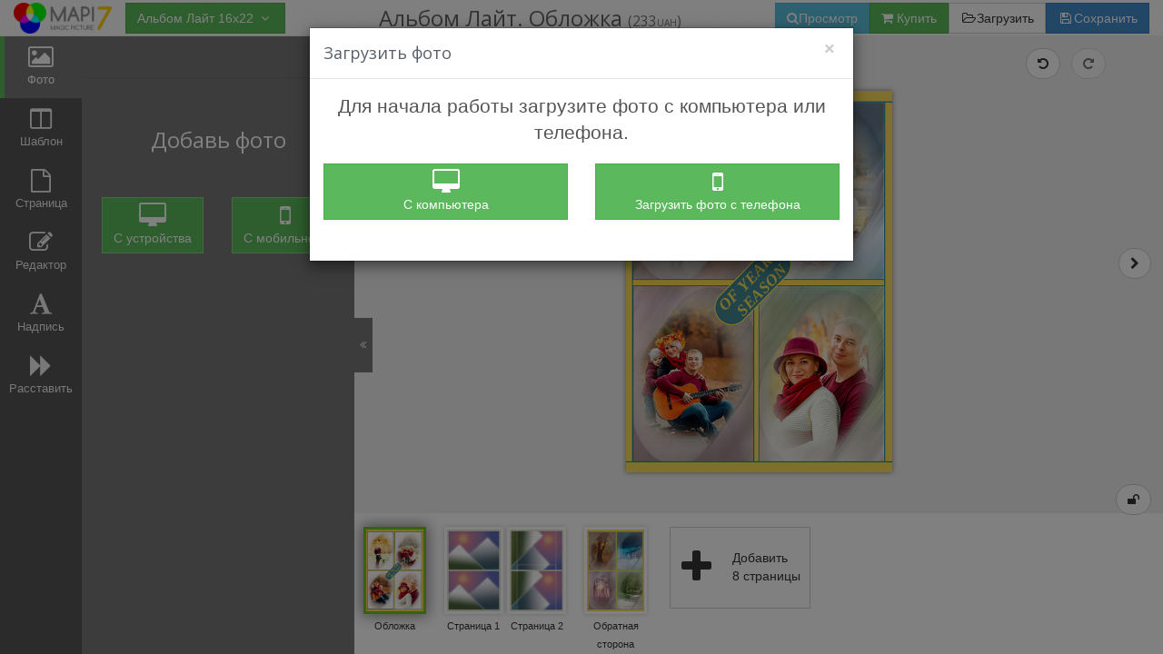

--- FILE ---
content_type: text/html; charset=UTF-8
request_url: https://mapi7.com/create/spring/seasons16x22
body_size: 20497
content:
<!DOCTYPE html>
<html lang="ru">
	<head>
		<meta charset="utf-8">
		<title>Создать | MAPI7</title>
		<meta name="description" content="">
		<meta name="robots" content="index, follow">
		<link rel="canonical" href="https://mapi7.com/create/" />
			<meta property="og:title" content="Создать | MAPI7">
		<meta property="og:site_name" content="MAPI7.com">
		<meta property="og:type" content="article">
		<meta property="og:locale" content="ru_RU">		
		<meta property="og:description" content="">
		<meta property="og:url" content="https://mapi7.com/create/">
		<meta property="og:image" content="https://mapi7.com/assets/images/i/no_image.png">
		<meta property="og:image:alt" content="Создать - фото | MAPI7">
		<meta property="article:section" content="Создать">
		<meta property="article:published_time" content="1426857744">
		<meta property="fb:app_id" content="972504892780359">
		<meta property="article:publisher" content="https://www.facebook.com/profile.php?id=100010267747652">

		<meta name="viewport" content="width=device-width, initial-scale=1.0">
		<link rel="preload" href="/assets/fonts/fontawesome-webfont.woff" as="font" type="font/woff" crossorigin="anonymous">
		<link rel="preload" href="/assets/fonts/pb.woff" as="font" type="font/woff" crossorigin="anonymous">
<!--		<link rel="preload" href="https://fonts.googleapis.com/css?family=Open+Sans:300,400" as="style" crossorigin="anonymous">
		<link rel="preload" href="/assets/css/fd8944e995c8fcaa96d7ffaf3244bd10.css" as="style" crossorigin="anonymous">-->
		<meta name="msapplication-TileColor" content="#ffffff">
		<meta name="msapplication-TileImage" content="/assets/images/i/ms-icon-144x144.png">
		<meta name="theme-color" content="#ffffff">
		<link rel="shortcut icon" href="/assets/images/i/favicon.ico">
		<link rel="apple-touch-icon" sizes="57x57" href="/assets/images/i/apple-icon-57x57.png">
		<link rel="apple-touch-icon" sizes="60x60" href="/assets/images/i/apple-icon-60x60.png">
		<link rel="apple-touch-icon" sizes="72x72" href="/assets/images/i/apple-icon-72x72.png">
		<link rel="apple-touch-icon" sizes="76x76" href="/assets/images/i/apple-icon-76x76.png">
		<link rel="apple-touch-icon" sizes="114x114" href="/assets/images/i/apple-icon-114x114.png">
		<link rel="apple-touch-icon" sizes="120x120" href="/assets/images/i/apple-icon-120x120.png">
		<link rel="apple-touch-icon" sizes="144x144" href="/assets/images/i/apple-icon-144x144.png">
		<link rel="apple-touch-icon" sizes="152x152" href="/assets/images/i/apple-icon-152x152.png">
		<link rel="apple-touch-icon" sizes="180x180" href="/assets/images/i/apple-icon-180x180.png">
		<link rel="icon" type="image/png" sizes="192x192" href="/assets/images/i/android-icon-192x192.png">
		<link rel="icon" type="image/png" sizes="32x32" href="/assets/images/i/favicon-32x32.png">
		<link rel="icon" type="image/png" sizes="96x96" href="/assets/images/i/favicon-96x96.png">
		<link rel="icon" type="image/png" sizes="16x16" href="/assets/images/i/favicon-16x16.png">
		<script>async function supportsWebp() {if (!self.createImageBitmap) return false;const blob = await fetch('[data-uri]').then(r => r.blob());return createImageBitmap(blob).then(() => true, () => false);}var a=document.getElementsByTagName('HTML')[0].classList,b='webp';(async () => {a.add((await supportsWebp()?'':'no-')+b)})();</script>
		<link rel="stylesheet" href="/assets/css/fd8944e995c8fcaa96d7ffaf3244bd10.css">
<script async src="https://www.googletagmanager.com/gtag/js?id=UA-16795040-13"></script><script>window.dataLayer = window.dataLayer || [];function gtag(){dataLayer.push(arguments);}gtag('js', new Date());gtag('config', 'UA-16795040-13');gtag('config', 'AW-665151661');</script><script>
!function(f,b,e,v,n,t,s)
{if(f.fbq)return;n=f.fbq=function(){n.callMethod?
n.callMethod.apply(n,arguments):n.queue.push(arguments)};
if(!f._fbq)f._fbq=n;n.push=n;n.loaded=!0;n.version='2.0';
n.queue=[];t=b.createElement(e);t.async=!0;
t.src=v;s=b.getElementsByTagName(e)[0];
s.parentNode.insertBefore(t,s)}(window, document,'script',
'https://connect.facebook.net/en_US/fbevents.js');
fbq('init', '397348104709452');
fbq('track', 'PageView');
</script>
<script type="text/javascript" > (function(m,e,t,r,i,k,a){m[i]=m[i]||function(){(m[i].a=m[i].a||[]).push(arguments)}; m[i].l=1*new Date();k=e.createElement(t),a=e.getElementsByTagName(t)[0],k.async=1,k.src=r,a.parentNode.insertBefore(k,a)}) (window, document, "script", "https://cdn.jsdelivr.net/npm/yandex-metrica-watch/tag.js", "ym"); ym(65808067, "init", { clickmap:true, trackLinks:true, accurateTrackBounce:true, webvisor:true }); </script> <noscript><div><img src="https://mc.yandex.ru/watch/65808067" style="position:absolute; left:-9999px;" alt="" /></div></noscript>
<noscript><img height="1" width="1" style="display:none"
src="https://www.facebook.com/tr?id=397348104709452&ev=PageView&noscript=1"
/></noscript>
<!-- End Facebook Pixel Code -->
		<script type="application/ld+json">
			{
			  "@context" : "http://schema.org",
			  "@type" : "Organization",
			  "name" : "MAPI7.com",
			  "url" : "https://mapi7.com/",
			  "sameAs" : [
"https://www.instagram.com/_mapi7_/"
			  ]
			}
			
			
		</script>
		<style>
.bb{margin-bottom:30px;position:relative;text-align:center;box-shadow:0 0 3px rgba(0,0,0,0.1);background:#fff;padding:0}
.bb.text-left{text-align:left}
.bb .title{border-top:4px solid #e5e6e7;padding:0 20px;text-align:right;min-height:48px;line-height:44px}
.bb .title h4,.bb .title h2{float:left;font:600 14px 'Helvetica neue',Helvetica,'Sans-serif';line-height:44px;text-align:left;color:#666;margin:0}
.bb .title h2{font-size:18px}
.bb .title h4 small{color:#888;margin-left:10px}
.bb.error .title{border-color:#c33;}
.bb.error .title h4{color:#c33}
.bb.error .title h4:before{float:left;font-family:FontAwesome;content:"\f06a";font-size:2em;margin-right:1em}
.bb.warning .title{border-color:#f93;}
.bb.warning .title h4{color:#f93}
.bb.warning .title h4:before{float:left;font-family:FontAwesome;content:"\f06a";font-size:2em;margin-right:1em}
.bb.success .title{border-color:#396;}
.bb.success .title h4{color:#396}
.bb.success .title h4:before{float:left;font-family:FontAwesome;content:"\f058";font-size:2em;margin-right:1em}
.bb .body{padding:15px 20px;border-top:1px solid #e5e6e7}
.bb .body.panel-group{padding:0px;text-align:left}
.bb .body.panel-group .panel-heading a{padding:0}
.bb .body .panel{border-radius:0;border-top:0 none;border-left:0 none;border-right:0 none}
.bb .body .panel + .panel{margin-top:0;border-top-width:0}
.bb .table > tbody > tr > td, .bb .table > tbody > tr > th, .bb .table > tfoot > tr > td, .bb .table > tfoot > tr > th, .bb .table > thead > tr > td, .bb .table > thead > tr > th {border-top:1px solid #e5e6e7}
.bb .alert{border-radius:0;margin-bottom:0}
.bb .body .table-responsive{margin:-15px -20px}
.bb .body .table>tbody:first-child>tr:first-child>td,.bb .body .table>tbody:first-child>tr:first-child>th{border-top:0 none!important}
.bb .body .table td:first-child,.bb .body .table th:first-child{padding-left:20px;border-left:0 none!important}
.bb .body .table td:last-child,.bb .body .table th:last-child{padding-right:20px;border-right:0 none!important}
.bb .body .table.table-bordered{border:0 none}
.bb .body .table .price{font-size: 21px;text-transform: uppercase;letter-spacing: 0.5px;font-weight: 300;vertical-align:middle;color:#e86900}
.bb.dragover .imgWrapper{background:#fff;border:5px dashed #e5e6e7;min-height:120px;border-radius:25px;margin-bottom:-10px;}
.bb .imgWrapper{transition:0.3s;margin:-10px 0 -32px;min-height:150px;}
.imgWrapper .fileThumb{width:200px;height:150px}
.imgWrapper .thumb{max-height:150px}
.bb.calcBB{margin-bottom:15px}
.bb.calcBB .title h4{float:none}
.bb.calcBB .body{padding:10px 20px 5px} 
.bb.calcBB .body .table-responsive{margin:-10px -20px 5px}

			@media(max-width:767px){
				.breadcrumbs{display:none}
				.container.content{padding:5px 15px 15px}
				.title-box-v2{margin-bottom:10px}
				.margin-bottom-50{margin-bottom:15px}
				.bb .body{padding:15px 10px;}
				.panel-group .bb{margin-bottom:0}
				.bb .body .table-responsive{margin: -15px -10px;width: calc(100% + 20px);border-left: 0;border-right: 0;}
				.bb .body .dropzone{margin: -15px -10px;}
				.title-box-v2 h2{border-bottom:1px solid #ddd}
				.title-box-v2 p{font-size:15px;line-height:21px}
				.eee{background:url(/assets/img/breadcrumbs.png);padding:15px;border-top:1px solid #ddd;border-bottom:1px solid #ddd}
				#tool{margin:0 -15px;}
			}
		</style>
	</head>	
	<body class="header-fixed">
		<div class="wrapper">
<input id="mulpp" class="mulp" type="file" style="display:none;" multiple="multiple">
<div id="wrapperAll">
	<div id="buyModal" class="modal fade" tabindex="-1" role="dialog">
		<div class="modal-dialog" role="document">
			<div class="modal-content">
				<div class="modal-header">
					<button type="button" class="close" data-dismiss="modal" aria-label="Close"><span aria-hidden="true">&times;</span></button>
					<h4 class="modal-title">Опции и заказ</h4>
				</div>
				<div class="modal-body">
					<div class="h4">Цена изделия:  <span class="price"></span></div>
					<div class="checkbox">
						<label id="chkProcess"><input type="checkbox"> Обработать фото</label>
					</div>
					<div class="form-group">
						<div class="input-group">
							<label class="input-group-addon" for="tirQty">Тираж</label>
							<input type="number" min="1" max="1000" value="1" id="tirQty" class="form-control qty">
							<span class="input-group-addon">шт.</span>
						</div>
					</div>
					<div class="itemOptions"></div>
					<div class="h3 green">Стоимость:  <span class="cost"></span></div>
				</div>
				<div class="modal-footer">
					<button type="button" class="btn btn-default" data-dismiss="modal">Закрыть</button>
					<button class="btn btn-success" title="В Корзину" id="orderSave"><i class="fa fa-shopping-cart"></i>В Корзину</button>
				</div>
			</div>
		</div>
	</div>
	<div id="uploadModal" class="modal fade" tabindex="-1" role="dialog">
		<div class="modal-dialog" role="document">
			<div class="modal-content">
				<div class="modal-header">
					<button type="button" class="close" data-dismiss="modal" aria-label="Close"><span aria-hidden="true">&times;</span></button>
					<h4 class="modal-title">Загрузить фото</h4>
				</div>
				<div class="modal-body text-center">
					<p class="lead">Для начала работы загрузите фото с компьютера или телефона.</p>
					<div class="row" style="margin-bottom:30px">
						<div class="col-md-6 mb30">
							<button class="btn btn-success uploadFromClient btn-block hidden-xs hidden-sm" title="Загрузить фото с компьютера"><i class="fa fa-desktop fa-fw fa-2x hidden-sm hidden-xs"></i><br>С компьютера</button>
							<button class="btn btn-success uploadFromClient btn-block hidden-md hidden-lg" title="Загрузить фото с телефона"><i class="fa fa-desktop fa-fw fa-2x hidden-sm hidden-xs"></i><i class="fa fa-mobile fa-fw fa-2x"></i><br>Загрузить фото с телефона</button>
						</div>
						<div class="col-md-6 mb30 hidden-xs hidden-sm"><button class="btn btn-success btn-block" id="photosFromMobile"><i class="fa fa-mobile fa-fw fa-2x"></i><br>Загрузить фото с телефона</button></div>
					</div>
				</div>
			</div>
		</div>
	</div>
	
	<div id="productSelectModal" class="modal fade" tabindex="-1" role="dialog">
		<div class="modal-dialog modal-lg" role="document">
			<div class="modal-content">
				<div class="modal-header">
					<button type="button" class="close" data-dismiss="modal" aria-label="Close"><span aria-hidden="true">&times;</span></button>
					<h4 class="modal-title">Выбери изделие!</h4>
				</div>
				<div class="modal-body">
					<div class="row" style="margin-top:-15px;margin-bottom:-15px">
						<div class="col-md-6 h100" style="background:#eee;overflow-y:auto">
							<div id="selectFormat" class="p15">
								<h3>Формат</h3>
								<div class="row">
									<div class="col-xs-4 col5">
										<a href="#" title="31x31" class="bookFormatLI active" data-format="31x31">
											<span style="background-image:url(https://www.forma-studio.com/assets/images/i/ikon/31x31.png)"></span>
											31x31
										</a>
									</div>
									<div class="col-xs-4 col5">
										<a href="#" title="27x31" class="bookFormatLI" data-format="27x31">
											<span style="background-image: url(&quot;https://www.forma-studio.com/assets/images/i/ikon/27x31.png&quot;)"></span>
											27x31
										</a></div>
									<div class="col-xs-4 col5">
										<a href="#" title="24x26" class="bookFormatLI" data-format="24x26">
											<span style="background-image: url(&quot;https://www.forma-studio.com/assets/images/i/ikon/24x26.png&quot;)"></span>
											23x26
										</a>
									</div>
								</div>
							</div>
							<div id="selectDesign" class="p15" style="display:none">
								<h3>Дизайн</h3>
								<div class="row">
								</div>
							</div>
							<div class="itemOptions0"></div>
						</div>
						<div class="col-md-6 equal-height-column">
							<div class="row">
								<div class="col-xs-6 col-md-12">
									<img id="calcPic" class="img-responsive center-block" src="[data-uri]" style="margin:20px auto;min-height:250px"></div>
								<div class="col-xs-6 col-md-12">
									<dl class="dl-horizontal" style="margin-top:20px">
										<dt class="calcProdTitle">Продукт</dt><dd class="calcProdTxt"></dd>
										<dt class="calcFormatTitle">Формат</dt><dd class="calcFormatTxt"></dd>
										<dt class="calcPagesTitle">Страницы</dt><dd class="calcPagesTxt"></dd>
										<dt class="calcCoverTitle">Обложка</dt><dd class="calcCoverTxt"></dd>
									</dl>
									<h2 class="text-center" style="margin-bottom:20px">Цена:  <span class="color-green"><span id="calcPriceMin"></span><span class="calcPriceDifferent">–<span id="calcPriceMax"></span></span><small>грн.</small></span></h2>
									<h4 class="text-center" style="margin-bottom:20px" id="calcPriceLam">С ламинацией страниц:  <span class="color-green"><span id="calcPriceMinLam"></span><span class="calcPriceDifferent">–<span id="calcPriceMaxLam"></span></span><small>грн.</small></span></h4>
								</div>
							</div>
						</div>
					</div>
				</div>
				<div class="modal-footer">
					<button type="button" class="btn btn-default" data-dismiss="modal">Отмена</button>
					<button id="calcProdChange" class="btn btn-success" title="Подтвердить смену изделия" data-dismiss="modal">Выбрать</button>
				</div>
			</div>
		</div>
	</div>
	<header class="breadcrumbs">
		<button class="btn btn-default pull-right hidden-md hidden-lg hidden-sm" id="mobileMenuToggle"><i class="fa fa-bars"></i></button>
		<button class="btn btn-default pull-right hidden-md hidden-lg" onclick="openFullscreen(document.documentElement);" title="Развернуть"><i class="fa fa-arrows-alt"></i></button>
		<button class="btn btn-primary pull-right hidden-xs" title="Сохранить" id="itemSave"><i class="fa fa-save fa-fw"></i>Сохранить</button>
		<a class="btn btn-default pull-right hidden-xs" title="Загрузить" id="itemload" href="/ru/items"><i class="fa fa-folder-open-o fa-fw"></i>Загрузить</a>
		<button class="btn btn-success pull-right" title="Купить изделие" data-toggle="modal" data-target="#buyModal" id="stepBuy"><i class="fa fa-shopping-cart"></i><span class="hidden-xs"> Купить</span></button>
		<button class="btn btn-info pull-right hidden-xs" title="Просмотр" id="itemPreview">
			<i class="fa fa-search"></i><span class="hidden-xs">Просмотр</span>
		</button>
		<a href="https://mapi7.com/ru/" title="Перейти на главную страницу "><img id="logo-header" src="/assets/img/logo-white3.png" alt="На логотипе MAPI7 отлично смешиваются цвета"></a>
		<button id="productSelect" class="btn btn-success pull-left hidden-xs" title="Сменить изделие" data-toggle="modal" data-target="#productSelectModal">Редактор. Другой  <i class="fa fa-angle-down fa-fw"></i></button>
		<h1 class="hidden-xs">Редактор<span id="sheetNum"></span> <small class="margin-left-30 price">(120 грн.)</small></h1>
		<span class="h1 visible-xs" style="margin:0;line-height:34px"><small class="price">120 грн.</small></span>
	</header>
	<aside id="panelTools">
		<button id="panelToolsToggle" title="Свернуть панель"><i class="fa fa-angle-double-left fa-fw"></i></button>
		<nav>
			<a href="#panelPhotos" title="Добавь фото" class="active"><i class="fa fa-photo fa-2x"></i><br>Фото</a>
			
			<a href="#panelTemplates" title="Подобрать лучший шаблон" id="templatePanelBtn"><i class="fa fa-columns fa-2x"></i><br>Шаблон</a>
			<a href="#panelSheet" title="Настройки листа: Фон, отступы и рамки"><i class="fa fa-file-o fa-2x"></i><br>Страница</a>
			<a href="#panelAdjustments" title="Подвигать и повертеть фото внутри рамки"><i class="fa fa-edit fa-2x"></i><br>Редактор</a>
			<a href="#panelText" title="Добавить и настроить надпись"><i class="fa fa-font fa-2x"></i><br>Надпись</a>
			<a id="btnCalend" href="#panelCalend" title="Настроить календарь" style="display:none"><i class="fa fa-calendar fa-2x"></i><br>Календарь</a>
			<a id="btnPanelPlacement" href="#panelPlacement" title="Автоматически расставить фото"><i class="fa fa-forward fa-2x"></i><br>Расставить</a>
			
		</nav>
		<div id="panelsWrapper">
			<div class="editorPanel active" id="panelPhotos">
				<div id="panelPhotosTools">
					<div class="form-inline">
						<button class="btn btn-success" onclick="$('.addPhotos').toggle(400);$('#edThWrapper').animate({scrollTop:0},200)" title="Добавь фото"><i class="fa fa-plus fa-fw"></i> Добавь фото</button>
						<button class="btn btn-default" id="delPhotos" title="Убрать все загруженные фото"><i class="fa fa-times fa-fw text-danger"></i></button>
						<select id="photosSort" class="form-control custom-select hidden" title="Сортировать фотографии">
							<option value="sortFilenameAsc" selected>имя файла А-Я</option>
							<option value="sortFilenameDesc">имя файла Я-А</option>
							<option value="sortDateAsc">старые - новые</option>
							<option value="sortDateDesc">новые - старые</option>
							<option value="user">Пользовательская</option>
						</select>
						<div class="input-group">
							<select id="photosDisplay" class="form-control custom-select hidden">
								<option value="used,unused">Не удаленные</option>
								<option value="used,unused,deleted" selected>Все</option>
								<option value="unused">Неиспользованные</option>
								<option value="unused,deleted">Неиспользованные и удаленные</option>
								<option value="deleted">Удаленные</option>
							</select>
						</div>
					</div>
				</div>
				<div id="edThWrapper">
					<div class="addPhotos text-center">
						<div class="h3" id="addPhotosTitle">Добавь фото</div>
						<div class="col-md-6">
							<button class="btn btn-success uploadFromClient hidden-sm hidden-xs" title="С устройства"><i class="fa fa-desktop fa-fw fa-2x hidden-sm hidden-xs"></i><br>С устройства</button>
							<button class="btn btn-success uploadFromClient hidden-lg hidden-md btn-block" title="С телефона"><i class="fa fa-mobile fa-fw fa-2x hidden-lg hidden-md"></i><br>Загрузить фото</button>
						</div>
						<!--@-							<div class="col-xs-6">
<button class="btn btn-instagram-inversed uploadFromInsta" title="из Instagram"><i class="fa fa-instagram fa-2x fa-fw"></i></button>
</div>
<div class="col-xs-6">
<button class="btn btn-facebook-inversed uploadFromFb" title="из Facebook"><i class="fa fa-facebook fa-2x fa-fw"></i></button>
</div>-@-->
						<!--@-							<div class="col-xs-6">
<button class="btn btn-vk-inversed uploadFromVk" title="из ВКонтакте"><i class="fa fa-vk fa-2x fa-fw"></i></button>
</div>-@-->
						<div class="col-md-6 hidden-sm hidden-xs"><button class="btn btn-success" id="photosFromMobile"><i class="fa fa-mobile fa-fw fa-2x"></i><br>С мобильного</button></div>
						<div class="clearfix"></div>
					</div>
				</div>
			</div>
			
			<div class="editorPanel" id="panelText">
				<div id="textTools" style="display:none">
					<div class="form-group">
						<label for="fontFamily">Шрифт</label>
						<select class="form-control custom-select" id="fontFamily"></select>
					</div>
					<div class="row">
						<div class="col-xs-6">
							<div class="form-group">
								<label for="fontSize">Размер</label>
								<select class="form-control custom-select" id="fontSize">
									<option value="47">1</option>
									<option value="44">2</option>
									<option value="41">3</option>
									<option value="38">4</option>
									<option value="35">5</option>
									<option value="32">6</option>
									<option value="29">7</option>
									<option value="26">8</option>
									<option value="23">9</option>
									<option value="20">10</option>
									<option value="18">11</option>
									<option value="16">12</option>
									<option value="14">13</option>
									<option value="12">14</option>
									<option value="10">15</option>
								</select>
							</div>
						</div>
						<div class="col-xs-6">
							<div class="form-group">
								<label for="lineHeight">Интерлиньяж</label>
								<select class="form-control custom-select" id="lineHeight">
									<option value="0.5">0.5</option>
									<option value="0.75">0.75</option>
									<option value="1">1</option>
									<option value="1.25">1.25</option>
									<option value="1.5">1.5</option>
									<option value="2">2</option>
								</select>
							</div>
						</div>
					</div>
					<div class="form-group">
						<label for="fontColor">Цвет</label>
						<input id="fontColor" value="#ffffff">
					</div>
					<div class="row">
						<div class="col-xs-6">
							<div class="btn-group btn-group-justified">
								<div class="btn-group"><button class="btn btn-default textAlign" value="left"><i class="fa fa-align-left fa-fw"></i></button></div>
								<div class="btn-group"><button class="btn btn-default textAlign" value="center"><i class="fa fa-align-center fa-fw"></i></button></div>
								<div class="btn-group"><button class="btn btn-default textAlign" value="right"><i class="fa fa-align-right fa-fw"></i></button></div>
							</div>
						</div>
						<div class="col-xs-6">
							<!--<div class="btn-group btn-group-justified">
<div class="btn-group"><button class="btn btn-default" id="textBold"><i class="fa fa-bold fa-fw"></i></button></div>
<div class="btn-group"><button class="btn btn-default" id="textItalic"><i class="fa fa-italic fa-fw"></i></button></div>
<div class="btn-group"><button class="btn btn-default" id="textUnderline"><i class="fa fa-underline fa-fw"></i></button></div>
</div>-->
						</div>
					</div>
					<div class="form-group">
						<label for="textText">Надпись</label>
						<textarea class="form-control" id="textText"></textarea>
					</div>
					<button class="btn btn-danger" id="textDel">&times; Удалить</button>
					

				</div>
				<div id="textNotSelected">
					<p class="h4">Выбери или добавь надпись</p>
					<button id="addText" class="btn btn-success btn-lg btn-block" title="Добавить надпись"><i class="fa fa-plus fa-fw"></i> Добавить надпись</button>
				</div>
			</div>
			<div class="editorPanel" id="panelCalend">
				<p class="h4">Начало календаря</p>
				<div class="row">
					<div class="col-xs-6">
						<div class="form-group">
							<label for="calendMonth">Месяц</label>
							<select class="form-control custom-select" id="calendMonth">
								<option value="1" selected>Январь</option>
								<option value="2">Февраль</option>
								<option value="3">Март</option>
								<option value="4">Апрель</option>
								<option value="5">Май</option>
								<option value="6">Июнь</option>
								<option value="7">Июль</option>
								<option value="8">Август</option>
								<option value="9">Сентябрь</option>
								<option value="10">Октябрь</option>
								<option value="11">Ноябрь</option>
								<option value="12">Декабрь</option>
							</select>
						</div>
					</div>
					<div class="col-xs-6">
						<div class="form-group">
							<label for="calendYear">Год</label>
							<input class="form-control" id="calendYear" value="2020">
						</div>
					</div>
				</div>
				<div class="form-group">
					<label for="calendLang">Язык</label>
					<select class="form-control custom-select" id="calendLang">
						<option value="RU" selected>Русский</option>
						<option value="UA">Украинский</option>
						<option value="EN">Английский</option>
					</select>
				</div>
				<div class="form-group"><button class="btn btn-success" id="calendApply">Применить</button></div>
				<p style="color:#fff">Нажмите на важные даты прямо на листе, чтобы выделить их</p>
				
			</div>
			<div class="editorPanel" id="panelTemplates">
				<select class="form-control" id="schemeFilter"><option value="-1">Все</option></select>
				<div></div>
			</div>
			<div class="editorPanel" id="panelSheet">
				<div id="presetSelector" style="display:none">
					<div class="h4">Стиль</div>
					<div id="presetSelect"></div>
				</div>
				<div class="h4">Отступы</div>
				<input type="range" min="0" max="128" id="sheetGutterSet" value="1" step="1">
				<div class="h4">Рамки</div>
				<div class="row rowSm mb15">
					<div class="col-xs-10 colSm"><input type="range" min="0" max="128" id="sheetBorderSet" value="0" step="1"></div>
					<div class="col-xs-2 colSm"><input id="sheetBorderColor" value="#ffffff"></div>
				</div>
				<div class="h4">Закругление</div>
				<input type="range" min="0" max="1180" id="sheetBorderRadiusSet" value="0" step="1">
				<div class="row rowSm mb15" id="sheetBg">
					<div class="col-xs-10 colSm"><div class="h4">Фон</div></div>
					<div class="col-xs-2 colSm"><input id="sheetBgColor" value="#ffffff"></div>
				</div>
				<div class="row">
					<div class="col-xs-6">
						<button class="toAllSheets btn btn-default btn-block" title="Раскрасить все листы"><span class="hidden-sm hidden-xs">На </span>все листы</button>
					</div>
					<div class="col-xs-6">
						<button class="resetSheet btn btn-default btn-block" title="Сбросить отступ, рамку и фон">&times; Сброс</button>
					</div>
				</div>
				
			</div>
			<div class="editorPanel" id="panelAdjustments">
				<div id="photoTls">
					<div id="photoEditWrapper"><canvas id="photoEditCanvas"></canvas></div>
					<div class="clearfix"></div>
					<div class="row">
						<div class="hidden-xs col-md-3"><a class="btn btn-default btn-block" id="resetScale"><i class="fa fa-arrows-h"> </i></a></div>
						<div class="hidden-xs col-md-9"><input type="range" min="0.1" max="10" id="imgScale" value="1" step="0.01"></div>
						<div class="clearfix hidden-xs"></div>
						<div class="hidden-xs col-md-3"><a class="btn btn-default btn-block" id="resetRotate"><i class="fa fa-refresh"> </i></a></div>
						<div class="hidden-xs col-md-9"><input type="range" min="-45" max="45" id="imgRotate" value="0" step="1"></div>
						<div class="clearfix hidden-xs"></div>
						<div class="col-xs-4 col-md-3"><div class="h4">Рамка</div></div>
						<div class="col-xs-8 col-md-9"><input id="photoBorderColor" value="#ffffff"></div>
					</div>
					<div id="toolbar">
						<a class="btn btn-default btn-sm" id="resetPosition"><i class="fa fa-arrows-alt"> </i></a>
						<!--							<hr><a href="#" class="btn btn-success btn-sm" title="Готово" id="editComplete"><i class="fa fa-check"> </i></a>
<button class="btn btn-warning btn-sm" title="Отмена" id="editCancel"><i class="fa fa-reply"></i></button>
<a href="#" class="btn btn-danger btn-sm imgClear" title="Очистить" id="editClear"><i class="fa fa-times"> </i></a>-->
					</div>
					
				</div>
				<div id="photoHlp" class="text-center">
					<div class="h3" style="margin-top:100px;margin-bottom:100px">Выбери фото</div>
				</div>
			</div>
			<div class="editorPanel" id="panelPlacement">
				<div class="h4">Статистика</div>
				<div class="row">
					<div class="col-xs-6">
						<div>Всего:&nbsp;<span class="photosTot">55</span></div>
						<br class="hidden-xs hidden-sm">
						<div class="hidden-xs hidden-sm">Вертикальные:&nbsp;<span class="photosVer">55</span></div>
						<div class="hidden-xs hidden-sm">Квадратные:&nbsp;<span class="photosSqa">55</span></div>
						<div class="hidden-xs hidden-sm">Горизонтальные:&nbsp;<span class="photosHor">55</span></div>
						<div class="hidden-xs hidden-sm">Панорамы:&nbsp;<span class="photosPan">55</span></div>
					</div>
					<div class="col-xs-6">
						<div>Используется:&nbsp;<span class="photosUsd">55</span></div>
						<br class="hidden-xs hidden-sm">
						<div class="hidden-xs hidden-sm">Удалены:&nbsp;<span class="photosDel">55</span></div>
						<div class="hidden-xs hidden-sm">Заблокированы:&nbsp;<span class="photosLoc">55</span></div>
						<div class="hidden-xs hidden-sm">Доступны:&nbsp;<span class="photosAva">55</span></div>
					</div>
				</div>
				<hr class="hidden-xs hidden-sm">
				<div class="h4">Расставить фото</div>
				<div class="row" id="rowPagesQty">
					<div class="col-xs-6">
						<div class="form-group">
							<label for="sheetQty">Страниц:</label>
							<input id="sheetQty" class="form-control" placeholder="Количество листов" value="6" type="number">
							<p class="help-block">от <b class="sheetsMin"></b> до <b class="sheetsMax"></b>.</p>
						</div>
					</div>
					<div class="col-xs-6">
						<div class="form-group">
							<label for="photosPerSheet">Фото на стр.:</label>
							<input id="photosPerSheet" class="form-control" placeholder="Количество фото на листе" value="6" type="number">
							<p class="help-block">от <b class="photosMin"></b> до <b class="photosMax"></b>.</p>
						</div>
					</div>
				</div>
				<div class="checkbox">
					<label><input type="checkbox" value="" id="RandMaxTempl" checked> Больше разнообразия</label>
				</div>
				<div class="radio">
					<label><input type="radio" name="optionsRadios" value="time" checked> Важнее порядок фото</label>
				</div>
				<div class="radio">
					<label><input type="radio" name="optionsRadios" value="form"> Важнее форма фото</label>
				</div>
				<div class="checkbox" title="Более точная, но и более долгая расстановка">
					<label><input type="checkbox" value="" id="addTime"> Прецизионная расстановка</label>
				</div>
				
				<div class="text-center">
					<button class="btn btn-success placePhotos">Расставить</button>
					<button class="btn btn-danger clearPhotos" title="Убрать все фото из изделия">Очистить</button>
				</div>
			</div>
			
		</div>
	</aside>
	<main id="panelEditor">
		<div id="edHolder">
			<div class="edBlock">
				<div class="row">
					<div class="col-xs-12 text-center">
						<div class="service-block">
							<canvas id="editor" width="100%" height="100%"></canvas>
						</div>
					</div>
				</div>
			</div>
		</div>
		<div id="panelSheets"><div><button id="sheetAdd" class="btn btn-default nodrag"><i class="fa fa-plus fa-fw pull-left fa-3x"></i> Добавить<br><span id="pagesStep"></span> страницы</button></div></div>
		<a class="btn btn-info rounded-4x help" data-fancybox="" href="#" id="helpBtn"><i class="fa fa-question"></i></a>
		
		<button class="btn btn-default rounded-4x" id="sheetPrev" title="Предыдущий лист"><i class="fa fa-chevron-left"></i></button>
		<button class="btn btn-default rounded-4x" id="sheetNext" title="Следующий лист"><i class="fa fa-chevron-right"></i></button>
		<button class="btn btn-danger rounded-4x sheetDel" title="Удалить лист"><i class="fa fa-times"></i></button>
		<button class="btn btn-default rounded-4x" id="pageSwap" title="Поменять местами левую и правую страницу"><i class="fa fa-retweet"></i></button>
		<button class="btn btn-default rounded-4x" id="pageLocked" title="Страница не закреплена. Расстановщик ее удалит."><i class="fa fa-unlock"></i></button>
		<button class="btn btn-default rounded-4x" id="editorUndo" title="Отменить действие"><i class="fa fa-undo"></i></button>
		<button class="btn btn-default rounded-4x" id="editorRedo" title="Повторить действие"><i class="fa fa-repeat"></i></button>

	</main>
	<div class="clearfix"></div>
	<div id="sheetBasket"><i class="fa fa-trash-o"></i></div>
	<div class="mobileMenu"></div>
</div>
<img style="width:0;height:0;position:absolute" src="/api/assets/images/i/loader.gif">
<style>
	.mb5{margin-bottom:5px}
	.bookFormatLI{display:block;text-align:center;margin-left:-8px;margin-right:-8px;}
	.bookFormatLI>span{background-size:cover;background-position:center top;height:100%;width:100%;display:block;min-height:55px}
	.bookFormatLI:hover>span,.bookFormatLI.active>span{background-position:center bottom;}
	.p15{padding:15px;}
	.service-block,#complementaryWrapper{overflow:hidden}
	#panelsWrapper .help-block{color:#fff}
	#panelsWrapper .radio label,#panelsWrapper .checkbox label{padding-left:0}
	.blink {
		animation: blink-animation 1s steps(5, start) 3;
		-webkit-animation: blink-animation 1s steps(5, start) 3;
	}
	.tgl .title{cursor:pointer}
	.tgl .body{height:0;overflow:hidden;transition:all .15s linear}
	.tgl.active .title{color:#c33}
	.tgl.active .body{height:auto;overflow:visible}
	@keyframes blink-animation {
		to {
			visibility: hidden;
		}
	}
	@-webkit-keyframes blink-animation {
		to {
			visibility: hidden;
		}
	}
</style>

<div class="footer-default">
	<div class="footer">
		<div class="container">
			<div class="row">
				<div class="col-md-3 md-margin-bottom-40" id="subscribeWrapper">
					
<div id="subs">
	<div class="headline"><div class="h2">Нечастая рассылка</div></div>
	<p>Періодично ми розсилаємо промокоди та новини, вітаємо зі святами та розповідаємо про акції.</p>
	<form method="post" action="#subscribeWrapper">
		<input type="text" class="margin-bottom-5 form-control input-sm" name="subscr_fio" placeholder="Имя">
		<input type="text" class="margin-bottom-5 form-control input-sm" name="subscr_email" placeholder="E-mail">
		<input type="submit" class="btn btn-u btn-success" name="subscriptionForm" value="Подписаться!">
	</form>
</div>

					<div class="headline"><div class="h2">О нас</div></div>  
					<p class="margin-bottom-25 md-margin-bottom-40">Мы делаем фотокниги и другие классные изделия из ваших фотографий.</p>
				</div>
				<div class="col-md-3 md-margin-bottom-40"></div>
				<div class="col-md-3 md-margin-bottom-40"></div>
				<div class="col-md-3">
					<div class="headline"><div class="h2">Контакты</div></div>
					<address class="md-margin-bottom-40">
						<p><i class="fa fa-home"></i> Харьков, ул.Академика Ляпунова, 16</p>
						<p><i class="fa fa-envelope"></i> info@mapi7.com </p>
						<p><i class="fa fa-phone"></i> +38 (050) 44444 98 </p>
						<p><a href="https://mapi7.com" title="Это наш сайт. Вы здесь :)"><i class="fa fa-globe"></i> https://mapi7.com</a></p>
					</address>
				</div>
			</div>
		</div> 
	</div>
	<div class="copyright">
		<div class="container">
			<div class="row">
				<div class="col-md-7">					 
					<p>&copy;2015-2022, MAPI7. <a href="/privacy">Конфиденциальность</a> | <a href="/terms-of-use">Правила использования</a> | <a href="/oferta">Публичный договор</a></p>
				</div>
				<div class="col-md-5 text-right"><a href="/" title="Перейти на главную страницу MAPI7"><img class="pull-right lazyload" id="logo-footer" data-src="/assets/img/logo-white3.png" alt="MAPI7. На главную страницу."></a><img data-src="/assets/images/i/paytype.png" style="height:50px;margin-right:20px" alt="Логотипы Виза и Мастеркард" title="Принимаем оплату картами Visa и Master Card" class="lazyload"></div>
			</div>
		</div> 
	</div>
</div>

<script>var mcEditorProduct={"title":"\u0410\u043b\u044c\u0431\u043e\u043c \u041b\u0430\u0439\u0442","description":"\n\t\t\t \u0410\u043b\u044c\u0431\u043e\u043c \u041b\u0430\u0439\u0442 \n\t\t","alert":false,"photo":"\/assets\/images\/products\/books\/soty-0.jpg","photosMin":1,"photosMax":6,"photosDefault":6,"photoPrice":1.25,"type":"book","format":"16x22","elements":{"cover-16x22_Cover_01":{"id":"cover-16x22_Cover_01","type":"cover","width":1854,"height":2657,"bleed_t":0,"bleed_b":0,"bleed_l":0,"bleed_r":0,"coverCut":false,"photos":[{"width":834,"height":1228,"angle":0,"left":51,"top":78,"src":"\/assets\/files\/products\/_design\/spring\/157x225\/seasons\/cover_01\/ph1.jpg","iscale":4,"ileft":0,"itop":0,"iangle":0,"overlay":"","gutter":0,"background":"","padding":{"top":0,"bottom":0,"left":0,"right":0},"borderWidth":0,"borderColor":"#fff","overlayPrint":true,"editable":true,"deletable":true,"type":"default","index":-1,"alive":false,"locked":false,"orientation":"vertical","mask":"\/assets\/files\/products\/_design\/spring\/157x225\/seasons\/cover_01\/__MASK__ph1.png","borderRadius":0},{"width":871,"height":1227,"angle":0,"left":927,"top":1359,"src":"\/assets\/files\/products\/_design\/spring\/157x225\/seasons\/cover_01\/ph4.jpg","iscale":4,"ileft":0,"itop":0,"iangle":0,"overlay":"","gutter":0,"background":"","padding":{"top":0,"bottom":0,"left":0,"right":0},"borderWidth":0,"borderColor":"#fff","overlayPrint":true,"editable":true,"deletable":true,"type":"default","index":-1,"alive":false,"locked":false,"orientation":"vertical","mask":"\/assets\/files\/products\/_design\/spring\/157x225\/seasons\/cover_01\/__MASK__ph4.png","borderRadius":0},{"width":839,"height":1221,"angle":0,"left":49,"top":1357,"src":"\/assets\/files\/products\/_design\/spring\/157x225\/seasons\/cover_01\/ph3.jpg","iscale":4,"ileft":0,"itop":0,"iangle":0,"overlay":"","gutter":0,"background":"","padding":{"top":0,"bottom":0,"left":0,"right":0},"borderWidth":0,"borderColor":"#fff","overlayPrint":true,"editable":true,"deletable":true,"type":"default","index":-1,"alive":false,"locked":false,"orientation":"vertical","mask":"\/assets\/files\/products\/_design\/spring\/157x225\/seasons\/cover_01\/__MASK__ph3.png","borderRadius":0},{"width":876,"height":1233,"angle":0,"left":929,"top":79,"src":"\/assets\/files\/products\/_design\/spring\/157x225\/seasons\/cover_01\/ph2.jpg","iscale":4,"ileft":0,"itop":0,"iangle":0,"overlay":"","gutter":0,"background":"","padding":{"top":0,"bottom":0,"left":0,"right":0},"borderWidth":0,"borderColor":"#fff","overlayPrint":true,"editable":true,"deletable":true,"type":"default","index":-1,"alive":false,"locked":false,"orientation":"vertical","mask":"\/assets\/files\/products\/_design\/spring\/157x225\/seasons\/cover_01\/__MASK__ph2.png","borderRadius":0}],"decor":[{"width":538,"height":542,"left":619,"top":1089,"src":"\/assets\/files\/products\/_design\/spring\/157x225\/seasons\/cover_01\/Decor3.png","screen":true,"print":true,"angle":0}],"text":[{"fontFamily":"Airfool","fontSize":112,"lineHeight":1,"textAlign":"center","fill":"#fddc59","fontWeight":700,"fontStyle":"italic","left":625,"top":1472,"angle":-46.4,"txt":"OF YEAR","stroke":"#0000","strokeWidth":0,"deletable":"true","photoindex":-1,"type":"default","locked":false},{"fontFamily":"Airfool","fontSize":112,"lineHeight":1,"textAlign":"center","fill":"#fddc59","fontWeight":700,"fontStyle":"italic","left":748,"top":1503,"angle":-46.4,"txt":"SEASON","stroke":"#0000","strokeWidth":0,"deletable":"true","photoindex":-1,"type":"default","locked":false},{"fontFamily":"NautilusscriptSwashes","fontSize":141,"lineHeight":1,"textAlign":"center","fill":"#000000","fontWeight":400,"fontStyle":"normal","left":0,"top":0,"angle":0,"txt":"","stroke":"#0000","strokeWidth":0,"deletable":"true","photoindex":-1,"type":"default","locked":false},{"fontFamily":"KobzarKS","fontSize":141,"lineHeight":1,"textAlign":"center","fill":"#000000","fontWeight":400,"fontStyle":"normal","left":0,"top":0,"angle":0,"txt":"","stroke":"#0000","strokeWidth":0,"deletable":"true","photoindex":-1,"type":"default","locked":false},{"fontFamily":"VityazCyr","fontSize":141,"lineHeight":1,"textAlign":"center","fill":"#000000","fontWeight":400,"fontStyle":"normal","left":0,"top":0,"angle":0,"txt":"","stroke":"#0000","strokeWidth":0,"deletable":"true","photoindex":-1,"type":"default","locked":false},{"fontFamily":"B52","fontSize":141,"lineHeight":1,"textAlign":"center","fill":"#000000","fontWeight":400,"fontStyle":"normal","left":0,"top":0,"angle":0,"txt":"","stroke":"#0000","strokeWidth":0,"deletable":"true","photoindex":-1,"type":"default","locked":false},{"fontFamily":"Oswald-Regular","fontSize":141,"lineHeight":1,"textAlign":"center","fill":"#000000","fontWeight":400,"fontStyle":"normal","left":0,"top":0,"angle":0,"txt":"","stroke":"#0000","strokeWidth":0,"deletable":"true","photoindex":-1,"type":"default","locked":false},{"fontFamily":"YanoneKaffeesatz-Regular","fontSize":141,"lineHeight":1,"textAlign":"center","fill":"#000000","fontWeight":400,"fontStyle":"normal","left":0,"top":0,"angle":0,"txt":"","stroke":"#0000","strokeWidth":0,"deletable":"true","photoindex":-1,"type":"default","locked":false}],"photolocked":false,"textlocked":false,"sbShadow":1,"preset":"default_SeasonsColorful_SeasonsColorful","default":true,"fill":true,"order":0,"group":0,"title":"","description":"","pic":"","background":{"type":"image","src":"\/assets\/files\/products\/_design\/spring\/157x225\/seasons\/cover_01\/Background.jpg","color":"","opacity":1},"tag":"universal","tags":["universal"]},"cover-16x22_Coverback":{"id":"cover-16x22_Coverback","type":"coverback","width":1854,"height":2657,"bleed_t":0,"bleed_b":0,"bleed_l":0,"bleed_r":0,"coverCut":false,"photos":[],"decor":[],"text":[],"photolocked":false,"textlocked":false,"sbShadow":1,"default":true,"fill":true,"order":0,"group":0,"title":"","description":"","pic":"","background":{"type":"image","src":"\/assets\/files\/products\/_design\/spring\/157x225\/seasons\/coverback\/Background.jpg","color":"","opacity":1},"tag":"universal","tags":["universal"]},"spring157x225_full-8remove14_sheet_014":{"id":"spring157x225_full-8remove14_sheet_014","type":"page","width":1748,"height":2656,"bleed_t":0,"bleed_b":0,"bleed_l":82,"bleed_r":82,"coverCut":false,"photos":[{"width":1691,"height":1298,"angle":0,"left":28,"top":30,"src":"\/assets\/images\/ml.jpg","iscale":1.794,"ileft":0,"itop":0,"iangle":0,"overlay":"","gutter":18,"background":"","padding":{"top":0,"bottom":0,"left":0,"right":0},"borderWidth":15,"borderColor":"#fff","overlayPrint":true,"editable":false,"deletable":false,"type":"default","index":-1,"alive":false,"locked":false,"borderRadius":0},{"width":1691,"height":1299,"angle":0,"left":28,"top":1328,"src":"\/assets\/images\/ml.jpg","iscale":1.794,"ileft":0,"itop":0,"iangle":0,"overlay":"","gutter":18,"background":"","padding":{"top":0,"bottom":0,"left":0,"right":0},"borderWidth":15,"borderColor":"#fff","overlayPrint":true,"editable":false,"deletable":false,"type":"default","index":-1,"alive":false,"locked":false,"borderRadius":0}],"decor":[],"text":[],"photolocked":false,"textlocked":false,"sbShadow":1,"default":true,"fill":true,"order":0,"group":1,"title":"","description":"","pic":"","background":{"type":"color","color":"#c9d2dd","src":"","opacity":1},"tag":"universal","tags":["universal"]},"spring157x225_full-8remove14_sheet_014r":{"id":"spring157x225_full-8remove14_sheet_014r","type":"page","width":1748,"height":2656,"bleed_t":0,"bleed_b":0,"bleed_l":82,"bleed_r":82,"coverCut":false,"photos":[{"width":1298,"height":1691,"angle":90,"left":224,"top":-166,"src":"\/assets\/images\/ml.jpg","iscale":1.794,"ileft":0,"itop":0,"iangle":0,"overlay":"","gutter":18,"background":"","padding":{"top":0,"bottom":0,"left":0,"right":0},"borderWidth":15,"borderColor":"#fff","overlayPrint":true,"editable":false,"deletable":false,"type":"default","index":-1,"alive":false,"locked":false,"borderRadius":0},{"width":1298,"height":1691,"angle":90,"left":224,"top":1132,"src":"\/assets\/images\/ml.jpg","iscale":1.794,"ileft":0,"itop":0,"iangle":0,"overlay":"","gutter":18,"background":"","padding":{"top":0,"bottom":0,"left":0,"right":0},"borderWidth":15,"borderColor":"#fff","overlayPrint":true,"editable":false,"deletable":false,"type":"default","index":-1,"alive":false,"locked":false,"borderRadius":0}],"decor":[],"text":[],"photolocked":false,"textlocked":false,"sbShadow":1,"default":true,"fill":true,"order":0,"group":1,"title":"","description":"","pic":"","background":{"type":"color","color":"#c9d2dd","src":"","opacity":1},"tag":"universal","tags":["universal"]},"spring157x225_full-8remove14_sheet_025r":{"id":"spring157x225_full-8remove14_sheet_025r","type":"page","width":1748,"height":2656,"bleed_t":0,"bleed_b":0,"bleed_l":82,"bleed_r":82,"coverCut":false,"photos":[{"width":2597,"height":1691,"angle":90,"left":-423,"top":483,"src":"\/assets\/images\/ml.jpg","iscale":2.597,"ileft":0,"itop":0,"iangle":0,"overlay":"","gutter":18,"background":"","padding":{"top":0,"bottom":0,"left":0,"right":0},"borderWidth":15,"borderColor":"#fff","overlayPrint":true,"editable":false,"deletable":false,"type":"default","index":-1,"alive":false,"locked":false,"borderRadius":0}],"decor":[],"text":[],"photolocked":false,"textlocked":false,"sbShadow":1,"default":true,"fill":true,"order":0,"group":1,"title":"","description":"","pic":"","background":{"type":"color","color":"#c9d2dd","src":"","opacity":1},"tag":"universal","tags":["universal"]},"spring157x225_full-8remove14_sheet_025":{"id":"spring157x225_full-8remove14_sheet_025","type":"page","width":1748,"height":2656,"bleed_t":0,"bleed_b":0,"bleed_l":82,"bleed_r":82,"coverCut":false,"photos":[{"width":1691,"height":2597,"angle":0,"left":28,"top":30,"src":"\/assets\/images\/ml.jpg","iscale":2.597,"ileft":0,"itop":0,"iangle":0,"overlay":"","gutter":18,"background":"","padding":{"top":0,"bottom":0,"left":0,"right":0},"borderWidth":15,"borderColor":"#fff","overlayPrint":true,"editable":false,"deletable":false,"type":"default","index":-1,"alive":false,"locked":false,"borderRadius":0}],"decor":[],"text":[],"photolocked":false,"textlocked":false,"sbShadow":1,"default":true,"fill":true,"order":0,"group":1,"title":"","description":"","pic":"","background":{"type":"color","color":"#c9d2dd","src":"","opacity":1},"tag":"universal","tags":["universal"]}},"assets":{"\/home\/mapi7.com\/assets\/files\/products\/_design\/spring\/157x225\/seasons\/cover_01\/Background.jpg":["\/home\/mapi7.com\/assets\/files\/products\/_design\/spring\/157x225\/seasons\/cover_01\/Background.jpg",157070],"\/home\/mapi7.com\/assets\/files\/products\/_design\/spring\/157x225\/seasons\/cover_01\/ph1.jpg":["\/home\/mapi7.com\/assets\/files\/products\/_design\/spring\/157x225\/seasons\/cover_01\/ph1.jpg",32309],"\/home\/mapi7.com\/assets\/files\/products\/_design\/spring\/157x225\/seasons\/cover_01\/ph4.jpg":["\/home\/mapi7.com\/assets\/files\/products\/_design\/spring\/157x225\/seasons\/cover_01\/ph4.jpg",35013],"\/home\/mapi7.com\/assets\/files\/products\/_design\/spring\/157x225\/seasons\/cover_01\/ph3.jpg":["\/home\/mapi7.com\/assets\/files\/products\/_design\/spring\/157x225\/seasons\/cover_01\/ph3.jpg",36985],"\/home\/mapi7.com\/assets\/files\/products\/_design\/spring\/157x225\/seasons\/cover_01\/ph2.jpg":["\/home\/mapi7.com\/assets\/files\/products\/_design\/spring\/157x225\/seasons\/cover_01\/ph2.jpg",33621],"\/home\/mapi7.com\/assets\/files\/products\/_design\/spring\/157x225\/seasons\/cover_01\/Decor3.png":["\/home\/mapi7.com\/assets\/files\/products\/_design\/spring\/157x225\/seasons\/cover_01\/Decor3.png",8293],"\/home\/mapi7.com\/assets\/files\/products\/_design\/spring\/157x225\/seasons\/coverback\/Background.jpg":["\/home\/mapi7.com\/assets\/files\/products\/_design\/spring\/157x225\/seasons\/coverback\/Background.jpg",314973],"\/home\/mapi7.com":["\/home\/mapi7.com",4096],"\/home\/mapi7.com\/assets\/images\/ml.jpg":["\/home\/mapi7.com\/assets\/images\/ml.jpg",26190]},"fonts":{"Airfool":["\/home\/mapi7.com\/assets\/files\/fonts\/Airfool.ttf","Airfool.ttf","\/assets\/files\/fonts\/Airfool.css"],"NautilusscriptSwashes":["\/home\/mapi7.com\/assets\/files\/fonts\/Nautilus_script_Swashes.ttf","Nautilus_script_Swashes.ttf","\/assets\/files\/fonts\/NautilusscriptSwashes.css"],"KobzarKS":["\/home\/mapi7.com\/assets\/files\/fonts\/Kobzar_KS.ttf","Kobzar_KS.ttf","\/assets\/files\/fonts\/KobzarKS.css"],"VityazCyr":["\/home\/mapi7.com\/assets\/files\/fonts\/Vityaz.ttf","Vityaz.ttf","\/assets\/files\/fonts\/VityazCyr.css"],"B52":["\/home\/mapi7.com\/assets\/files\/fonts\/B52.ttf","B52.ttf","\/assets\/files\/fonts\/B52.css"],"Oswald-Regular":["\/home\/mapi7.com\/assets\/files\/fonts\/Oswald-VariableFont_wght.ttf","Oswald-VariableFont_wght.ttf","\/assets\/files\/fonts\/Oswald-Regular.css"],"YanoneKaffeesatz-Regular":["\/home\/mapi7.com\/assets\/files\/fonts\/YanoneKaffeesatz-Regular.ttf","YanoneKaffeesatz-Regular.ttf","\/assets\/files\/fonts\/YanoneKaffeesatz-Regular.css"]},"spare":{"PB-Light-31x31-p000spring\/seasons31x31.xml":{"type":"book","title":"\u0410\u043b\u044c\u0431\u043e\u043c \u041b\u0430\u0439\u0442","descr":"\u0410\u043b\u044c\u0431\u043e\u043c \u041b\u0410\u0419\u0422 - \u0444\u043e\u0442\u043e\u043a\u043d\u0438\u0433\u0430 \u043d\u0430 \u043f\u0440\u0443\u0436\u0438\u043d\u043d\u043e\u043c \u043f\u0435\u0440\u0435\u043f\u043b\u0435\u0442\u0435 \u0441 \u0434\u0438\u0437\u0430\u0439\u043d\u0435\u0440\u0441\u043a\u043e\u0439 \u043e\u0431\u043b\u043e\u0436\u043a\u043e\u0439","techDescr":"","id":"springBack","format":"31x31","hardMin":2,"pagesMin":16,"pagesMax":74,"pagesDefault":16,"pagesStep":2,"pagePrice":19.75,"basePrice":419,"calcProd":"PB-Light-31x31-p000","constructive":{"1":{"order":1,"type":"cover","title":"\u041e\u0431\u043b\u043e\u0436\u043a\u0430","fill":false},"2":{"order":2,"type":"page","title":"\u0421\u0442\u0440\u0430\u043d\u0438\u0446\u0430","fill":true},"3":{"order":3,"type":"coverback","title":"\u041e\u0431\u0440\u0430\u0442\u043d\u0430\u044f \u0441\u0442\u043e\u0440\u043e\u043d\u0430 \u041e\u0431\u043b\u043e\u0436\u043a\u0438","fill":false}},"options":{"lam":{"id":"lam","price":4.4,"title":"\u041b\u0430\u043c\u0438\u043d\u0430\u0446\u0438\u044f \u0441\u0442\u0440\u0430\u043d\u0438\u0446","apply":"page"}},"f":"spring\/seasons31x31.xml","icon":"https:\/\/mapi7.com\/assets\/images\/products\/spring\/cover_editor\/seasons-31x31.png","photo":"\/assets\/images\/products\/spring\/cover_editor\/seasons-31x31.jpg","displayName":"31x31"},"PB-Light-31x22-p000spring\/seasons31x22.xml":{"type":"book","title":"\u0410\u043b\u044c\u0431\u043e\u043c \u041b\u0430\u0439\u0442","descr":"\u0410\u043b\u044c\u0431\u043e\u043c \u041b\u0410\u0419\u0422 - \u0444\u043e\u0442\u043e\u043a\u043d\u0438\u0433\u0430 \u043d\u0430 \u043f\u0440\u0443\u0436\u0438\u043d\u043d\u043e\u043c \u043f\u0435\u0440\u0435\u043f\u043b\u0435\u0442\u0435 \u0441 \u0434\u0438\u0437\u0430\u0439\u043d\u0435\u0440\u0441\u043a\u043e\u0439 \u043e\u0431\u043b\u043e\u0436\u043a\u043e\u0439","techDescr":"","id":"springBack","format":"31x22","hardMin":2,"pagesMin":18,"pagesMax":74,"pagesDefault":18,"pagesStep":4,"pagePrice":10.08,"basePrice":258,"calcProd":"PB-Light-31x22-p000","constructive":{"1":{"order":1,"type":"cover","title":"\u041e\u0431\u043b\u043e\u0436\u043a\u0430","fill":false},"2":{"order":2,"type":"page","title":"\u0421\u0442\u0440\u0430\u043d\u0438\u0446\u0430","fill":true},"3":{"order":3,"type":"coverback","title":"\u041e\u0431\u0440\u0430\u0442\u043d\u0430\u044f \u0441\u0442\u043e\u0440\u043e\u043d\u0430 \u041e\u0431\u043b\u043e\u0436\u043a\u0438","fill":false}},"options":{"lam":{"id":"lam","price":2.8,"title":"\u041b\u0430\u043c\u0438\u043d\u0430\u0446\u0438\u044f \u0441\u0442\u0440\u0430\u043d\u0438\u0446","apply":"page"}},"f":"spring\/seasons31x22.xml","icon":"https:\/\/mapi7.com\/assets\/images\/products\/spring\/cover_editor\/seasons-31x22.png","photo":"\/assets\/images\/products\/spring\/cover_editor\/seasons-31x22.jpg","displayName":"31x22"},"PB-Light-16x22-p000spring\/seasons16x22.xml":{"type":"book","title":"\u0410\u043b\u044c\u0431\u043e\u043c \u041b\u0430\u0439\u0442","descr":"\u0410\u043b\u044c\u0431\u043e\u043c \u041b\u0410\u0419\u0422 - \u0444\u043e\u0442\u043e\u043a\u043d\u0438\u0433\u0430 \u043d\u0430 \u043f\u0440\u0443\u0436\u0438\u043d\u043d\u043e\u043c \u043f\u0435\u0440\u0435\u043f\u043b\u0435\u0442\u0435 \u0441 \u0434\u0438\u0437\u0430\u0439\u043d\u0435\u0440\u0441\u043a\u043e\u0439 \u043e\u0431\u043b\u043e\u0436\u043a\u043e\u0439","techDescr":"","id":"springBack","format":"16x22","hardMin":2,"pagesMin":26,"pagesMax":74,"pagesDefault":26,"pagesStep":8,"pagePrice":5.24,"basePrice":233,"calcProd":"PB-Light-16x22-p000","constructive":{"1":{"order":1,"type":"cover","title":"\u041e\u0431\u043b\u043e\u0436\u043a\u0430","fill":false},"2":{"order":2,"type":"page","title":"\u0421\u0442\u0440\u0430\u043d\u0438\u0446\u0430","fill":true},"3":{"order":3,"type":"coverback","title":"\u041e\u0431\u0440\u0430\u0442\u043d\u0430\u044f \u0441\u0442\u043e\u0440\u043e\u043d\u0430 \u041e\u0431\u043b\u043e\u0436\u043a\u0438","fill":false}},"options":{"lam":{"id":"lam","price":1.7,"title":"\u041b\u0430\u043c\u0438\u043d\u0430\u0446\u0438\u044f \u0441\u0442\u0440\u0430\u043d\u0438\u0446","apply":"page"}},"f":"spring\/seasons16x22.xml","icon":"https:\/\/mapi7.com\/assets\/images\/products\/spring\/cover_editor\/seasons-16x22.png","photo":"\/assets\/images\/products\/spring\/cover_editor\/seasons-16x22.jpg","displayName":"16x22"}},"presets":{"default_InnerShadowON_page_InnerShadowOn":{"id":"default_InnerShadowON_page_InnerShadowOn","title":"InnerShadOn","apply":"page","presets":[{"id":"InnerShadowOn","title":"InnerShadowOn","apply":"page","photo":[{"innerShadow":"18 18 25 #0004"}],"decor":[],"text":[],"calend":[]}],"fonts":[],"assets":[]},"default_ShadowON_page_hadowOn":{"id":"default_ShadowON_page_hadowOn","title":"ShadowOn","apply":"page","presets":[{"id":"ShadowOn","title":"ShadowOn","apply":"page","photo":[{"shadow":"24 24 48 #000a"}],"decor":[],"text":[],"calend":[]}],"fonts":[],"assets":[]},"default_ShadowOFF_page_ShadowOff":{"id":"default_ShadowOFF_page_ShadowOff","title":"ShadowOff","apply":"page","presets":[{"id":"ShadowOff","title":"ShadowOff","apply":"page","photo":[{"shadow":"0 0 0 #0000","innerShadow":"0 0 0 #0000"}],"decor":[],"text":[],"calend":[]}],"fonts":[],"assets":[]},"default_SeasonsColorful_SeasonsColorful":{"id":"default_SeasonsColorful_SeasonsColorful","title":"\u0426\u0432\u0435\u0442\u043d\u043e\u0439","apply":"page","presets":[{"id":"SeasonsColorful_01","title":"SeasonsColorful","apply":"page","background":{"type":"color","color":"#e3e5c7","src":"","opacity":1},"photo":[{"overlay":"","overlayPrint":true,"gutter":18,"borderWidth":8,"borderColor":"#fff","borderRadius":0}],"decor":[],"text":[],"calend":[]},{"id":"SeasonsColorful_02","title":"SeasonsColorful","apply":"page","background":{"type":"color","color":"#e3e5c7","src":"","opacity":1},"photo":[{"overlay":"","overlayPrint":true,"gutter":18,"borderWidth":8,"borderColor":"#fff","borderRadius":0},{"overlay":"","overlayPrint":true,"gutter":18,"borderWidth":8,"borderColor":"#fff","borderRadius":0}],"decor":[],"text":[],"calend":[]},{"id":"SeasonsColorful_03","title":"SeasonsColorful","apply":"page","background":{"type":"color","color":"#bcbb9e","src":"","opacity":1},"photo":[{"overlay":"","overlayPrint":true,"gutter":18,"borderWidth":8,"borderColor":"#fff","borderRadius":0},{"overlay":"","overlayPrint":true,"gutter":18,"borderWidth":8,"borderColor":"#fff","borderRadius":0},{"overlay":"","overlayPrint":true,"gutter":18,"borderWidth":8,"borderColor":"#fff","borderRadius":0}],"decor":[],"text":[],"calend":[]},{"id":"SeasonsColorful_04","title":"SeasonsColorful","apply":"page","background":{"type":"color","color":"#bcbb9e","src":"","opacity":1},"photo":[{"overlay":"","overlayPrint":true,"gutter":18,"borderWidth":8,"borderColor":"#fff","borderRadius":0},{"overlay":"","overlayPrint":true,"gutter":18,"borderWidth":8,"borderColor":"#fff","borderRadius":0}],"decor":[],"text":[],"calend":[]},{"id":"SeasonsColorful_05","title":"SeasonsColorful","apply":"page","background":{"type":"color","color":"#c4c058","src":"","opacity":1},"photo":[{"overlay":"","overlayPrint":true,"gutter":18,"borderWidth":8,"borderColor":"#fff","borderRadius":0},{"overlay":"","overlayPrint":true,"gutter":18,"borderWidth":8,"borderColor":"#fff","borderRadius":0},{"overlay":"","overlayPrint":true,"gutter":18,"borderWidth":8,"borderColor":"#fff","borderRadius":0}],"decor":[],"text":[],"calend":[]},{"id":"SeasonsColorful_06","title":"SeasonsColorful","apply":"page","background":{"type":"color","color":"#c4c058","src":"","opacity":1},"photo":[{"overlay":"","overlayPrint":true,"gutter":18,"borderWidth":8,"borderColor":"#fff","borderRadius":0},{"overlay":"","overlayPrint":true,"gutter":18,"borderWidth":8,"borderColor":"#fff","borderRadius":0}],"decor":[],"text":[],"calend":[]},{"id":"SeasonsColorful_07","title":"SeasonsColorful","apply":"page","background":{"type":"color","color":"#eae179","src":"","opacity":1},"photo":[{"overlay":"","overlayPrint":true,"gutter":18,"borderWidth":8,"borderColor":"#fff","borderRadius":0},{"overlay":"","overlayPrint":true,"gutter":18,"borderWidth":8,"borderColor":"#fff","borderRadius":0},{"overlay":"","overlayPrint":true,"gutter":18,"borderWidth":8,"borderColor":"#fff","borderRadius":0}],"decor":[],"text":[],"calend":[]},{"id":"SeasonsColorful_08","title":"SeasonsColorful","apply":"page","background":{"type":"color","color":"#eae179","src":"","opacity":1},"photo":[{"overlay":"","overlayPrint":true,"gutter":18,"borderWidth":8,"borderColor":"#fff","borderRadius":0},{"overlay":"","overlayPrint":true,"gutter":18,"borderWidth":8,"borderColor":"#fff","borderRadius":0}],"decor":[],"text":[],"calend":[]},{"id":"SeasonsColorful_09","title":"SeasonsColorful","apply":"page","background":{"type":"color","color":"#e8c67d","src":"","opacity":1},"photo":[{"overlay":"","overlayPrint":true,"gutter":18,"borderWidth":8,"borderColor":"#fff","borderRadius":0},{"overlay":"","overlayPrint":true,"gutter":18,"borderWidth":8,"borderColor":"#fff","borderRadius":0}],"decor":[],"text":[],"calend":[]},{"id":"SeasonsColorful_10","title":"SeasonsColorful","apply":"page","background":{"type":"color","color":"#e8c67d","src":"","opacity":1},"photo":[{"overlay":"","overlayPrint":true,"gutter":18,"borderWidth":8,"borderColor":"#fff","borderRadius":0}],"decor":[],"text":[],"calend":[]}],"fonts":[],"assets":{"\/home\/mapi7.com":["\/home\/mapi7.com",4096]}},"default_SeasonsMono_SeasonsMono":{"id":"default_SeasonsMono_SeasonsMono","title":"\u041e\u0434\u043d\u043e\u0442\u043e\u043d\u043d\u044b\u0439","apply":"page","presets":[{"id":"SeasonsMono","title":"SeasonsMono","apply":"page","background":{"type":"color","color":"#e3e5c7","src":"","opacity":1},"photo":[{"overlay":"","overlayPrint":true,"gutter":18,"borderWidth":8,"borderColor":"#fff","borderRadius":0}],"decor":[],"text":[],"calend":[]}],"fonts":[],"assets":{"\/home\/mapi7.com":["\/home\/mapi7.com",4096]}},"default_WhitePages_WhitePages":{"id":"default_WhitePages_WhitePages","title":"\u0411\u0435\u043b\u044b\u0439","apply":"page","presets":[{"id":"WhitePages_01","title":"WhitePages","apply":"page","background":{"type":"color","color":"#ffffff","src":"","opacity":1},"photo":[{"overlay":"","overlayPrint":true,"gutter":18,"borderWidth":13,"borderRadius":0},{"overlay":"","overlayPrint":true,"gutter":18,"borderWidth":13,"borderRadius":0},{"overlay":"","overlayPrint":true,"gutter":18,"borderWidth":13,"borderRadius":0}],"decor":[],"text":[],"calend":[]},{"id":"WhitePages_02","title":"WhitePages","apply":"page","background":{"type":"color","color":"#ffffff","src":"","opacity":1},"photo":[{"overlay":"","overlayPrint":true,"gutter":18,"borderWidth":8,"borderRadius":0}],"decor":[],"text":[],"calend":[]},{"id":"WhitePages","title":"WhitePages","apply":"page","background":{"type":"color","color":"#ffffff","src":"","opacity":1},"photo":[{"overlay":"","overlayPrint":true,"gutter":18,"borderWidth":8,"borderRadius":0}],"decor":[],"text":[],"calend":[]},{"id":"WhitePages_03","title":"WhitePages","apply":"page","background":{"type":"color","color":"#ffffff","src":"","opacity":1},"photo":[{"overlay":"","overlayPrint":true,"gutter":18,"borderWidth":8,"borderRadius":0},{"overlay":"","overlayPrint":true,"gutter":18,"borderWidth":8,"borderRadius":0},{"overlay":"","overlayPrint":true,"gutter":18,"borderWidth":8,"borderRadius":0},{"overlay":"","overlayPrint":true,"gutter":18,"borderWidth":8,"borderRadius":0}],"decor":[],"text":[],"calend":[]},{"id":"WhitePages_04","title":"WhitePages","apply":"page","background":{"type":"color","color":"#ffffff","src":"","opacity":1},"photo":[{"overlay":"","overlayPrint":true,"gutter":18,"borderWidth":8,"borderRadius":0}],"decor":[],"text":[],"calend":[]},{"id":"WhitePages_05","title":"WhitePages","apply":"page","background":{"type":"color","color":"#ffffff","src":"","opacity":1},"photo":[{"overlay":"","overlayPrint":true,"gutter":18,"borderWidth":8,"borderRadius":0},{"overlay":"","overlayPrint":true,"gutter":18,"borderWidth":8,"borderRadius":0},{"overlay":"","overlayPrint":true,"gutter":18,"borderWidth":8,"borderRadius":0}],"decor":[],"text":[],"calend":[]},{"id":"WhitePages_06","title":"WhitePages","apply":"page","background":{"type":"color","color":"#ffffff","src":"","opacity":1},"photo":[{"overlay":"","overlayPrint":true,"gutter":18,"borderWidth":8,"borderRadius":0},{"overlay":"","overlayPrint":true,"gutter":18,"borderWidth":8,"borderRadius":0},{"overlay":"","overlayPrint":true,"gutter":18,"borderWidth":8,"borderRadius":0},{"overlay":"","overlayPrint":true,"gutter":18,"borderWidth":8,"borderRadius":0}],"decor":[],"text":[],"calend":[]},{"id":"WhitePages_07","title":"WhitePages","apply":"page","background":{"type":"color","color":"#ffffff","src":"","opacity":1},"photo":[{"overlay":"","overlayPrint":true,"gutter":18,"borderWidth":8,"borderRadius":0},{"overlay":"","overlayPrint":true,"gutter":18,"borderWidth":8,"borderRadius":0},{"overlay":"","overlayPrint":true,"gutter":18,"borderWidth":8,"borderRadius":0},{"overlay":"","overlayPrint":true,"gutter":18,"borderWidth":8,"borderRadius":0}],"decor":[],"text":[],"calend":[]},{"id":"WhitePages_08","title":"WhitePages","apply":"page","background":{"type":"color","color":"#ffffff","src":"","opacity":1},"photo":[{"overlay":"","overlayPrint":true,"gutter":18,"borderWidth":8,"borderRadius":0},{"overlay":"","overlayPrint":true,"gutter":18,"borderWidth":8,"borderRadius":0},{"overlay":"","overlayPrint":true,"gutter":18,"borderWidth":8,"borderRadius":0},{"overlay":"","overlayPrint":true,"gutter":18,"borderWidth":8,"borderRadius":0}],"decor":[],"text":[],"calend":[]},{"id":"WhitePages_09","title":"WhitePages","apply":"page","background":{"type":"color","color":"#ffffff","src":"","opacity":1},"photo":[{"overlay":"","overlayPrint":true,"gutter":18,"borderWidth":8,"borderRadius":0},{"overlay":"","overlayPrint":true,"gutter":18,"borderWidth":8,"borderRadius":0},{"overlay":"","overlayPrint":true,"gutter":18,"borderWidth":8,"borderRadius":0}],"decor":[],"text":[],"calend":[]},{"id":"WhitePages_10","title":"WhitePages","apply":"page","background":{"type":"color","color":"#ffffff","src":"","opacity":1},"photo":[{"overlay":"","overlayPrint":true,"gutter":18,"borderWidth":8,"borderRadius":0},{"overlay":"","overlayPrint":true,"gutter":18,"borderWidth":8,"borderRadius":0},{"overlay":"","overlayPrint":true,"gutter":18,"borderWidth":8,"borderRadius":0}],"decor":[],"text":[],"calend":[]},{"id":"WhitePages_11","title":"WhitePages","apply":"page","background":{"type":"color","color":"#ffffff","src":"","opacity":1},"photo":[{"overlay":"","overlayPrint":true,"gutter":18,"borderWidth":8,"borderRadius":0},{"overlay":"","overlayPrint":true,"gutter":18,"borderWidth":8,"borderRadius":0},{"overlay":"","overlayPrint":true,"gutter":18,"borderWidth":8,"borderRadius":0}],"decor":[],"text":[],"calend":[]}],"fonts":[],"assets":{"\/home\/mapi7.com":["\/home\/mapi7.com",4096]},"pic":"\/assets\/images\/presets\/presetDefault.png"}},"calendarPeriod":1,"f":"spring\/seasons16x22.xml","placerTime":1,"randMaxTempl":true,"prods":{"PB-Light-16x22-p000":{"type":"book","title":"\u0410\u043b\u044c\u0431\u043e\u043c \u041b\u0430\u0439\u0442","descr":"\u0410\u043b\u044c\u0431\u043e\u043c \u041b\u0410\u0419\u0422 - \u0444\u043e\u0442\u043e\u043a\u043d\u0438\u0433\u0430 \u043d\u0430 \u043f\u0440\u0443\u0436\u0438\u043d\u043d\u043e\u043c \u043f\u0435\u0440\u0435\u043f\u043b\u0435\u0442\u0435 \u0441 \u0434\u0438\u0437\u0430\u0439\u043d\u0435\u0440\u0441\u043a\u043e\u0439 \u043e\u0431\u043b\u043e\u0436\u043a\u043e\u0439","techDescr":"","id":"springBack","format":"16x22","hardMin":2,"pagesMin":26,"pagesMax":74,"pagesDefault":26,"pagesStep":8,"pagePrice":5.24,"basePrice":233,"calcProd":"PB-Light-16x22-p000","montage":"imposition.spring-16x22","constructive":{"1":{"order":1,"type":"cover","title":"\u041e\u0431\u043b\u043e\u0436\u043a\u0430","fill":false,"fillrule":"separate"},"2":{"order":2,"type":"page","title":"\u0421\u0442\u0440\u0430\u043d\u0438\u0446\u0430","fill":true,"fillrule":"separate"},"3":{"order":3,"type":"coverback","title":"\u041e\u0431\u0440\u0430\u0442\u043d\u0430\u044f \u0441\u0442\u043e\u0440\u043e\u043d\u0430 \u041e\u0431\u043b\u043e\u0436\u043a\u0438","fill":false,"fillrule":"separate"}},"options":{"lam":{"id":"lam","price":1.7,"title":"\u041b\u0430\u043c\u0438\u043d\u0430\u0446\u0438\u044f \u0441\u0442\u0440\u0430\u043d\u0438\u0446","apply":"page"}}}},"spareDesign":{"PB-Light-16x22-p000spring\/dandelions16x22.xml":{"type":"book","title":"\u0410\u043b\u044c\u0431\u043e\u043c \u041b\u0430\u0439\u0442","descr":"\u0410\u043b\u044c\u0431\u043e\u043c \u041b\u0410\u0419\u0422 - \u0444\u043e\u0442\u043e\u043a\u043d\u0438\u0433\u0430 \u043d\u0430 \u043f\u0440\u0443\u0436\u0438\u043d\u043d\u043e\u043c \u043f\u0435\u0440\u0435\u043f\u043b\u0435\u0442\u0435 \u0441 \u0434\u0438\u0437\u0430\u0439\u043d\u0435\u0440\u0441\u043a\u043e\u0439 \u043e\u0431\u043b\u043e\u0436\u043a\u043e\u0439","techDescr":"","id":"springBack","format":"16x22","hardMin":2,"pagesMin":26,"pagesMax":74,"pagesDefault":26,"pagesStep":8,"pagePrice":5.24,"basePrice":233,"calcProd":"PB-Light-16x22-p000","constructive":{"1":{"order":1,"type":"cover","title":"\u041e\u0431\u043b\u043e\u0436\u043a\u0430","fill":false},"2":{"order":2,"type":"page","title":"\u0421\u0442\u0440\u0430\u043d\u0438\u0446\u0430","fill":true},"3":{"order":3,"type":"coverback","title":"\u041e\u0431\u0440\u0430\u0442\u043d\u0430\u044f \u0441\u0442\u043e\u0440\u043e\u043d\u0430 \u041e\u0431\u043b\u043e\u0436\u043a\u0438","fill":false}},"options":{"lam":{"id":"lam","price":1.7,"title":"\u041b\u0430\u043c\u0438\u043d\u0430\u0446\u0438\u044f \u0441\u0442\u0440\u0430\u043d\u0438\u0446","apply":"page"}},"f":"spring\/dandelions16x22.xml","icon":"https:\/\/mapi7.com\/assets\/images\/products\/spring\/cover_editor\/dandelions-16x22.png","photo":"\/assets\/images\/products\/spring\/cover_editor\/dandelions-16x22.jpg","displayName":"\u041e\u0434\u0443\u0432\u0430\u043d\u0447\u0438\u043a\u0438"},"PB-Light-16x22-p000spring\/coffeecells16x22.xml":{"type":"book","title":"\u0410\u043b\u044c\u0431\u043e\u043c \u041b\u0430\u0439\u0442","descr":"\u0410\u043b\u044c\u0431\u043e\u043c \u041b\u0410\u0419\u0422 - \u0444\u043e\u0442\u043e\u043a\u043d\u0438\u0433\u0430 \u043d\u0430 \u043f\u0440\u0443\u0436\u0438\u043d\u043d\u043e\u043c \u043f\u0435\u0440\u0435\u043f\u043b\u0435\u0442\u0435 \u0441 \u0434\u0438\u0437\u0430\u0439\u043d\u0435\u0440\u0441\u043a\u043e\u0439 \u043e\u0431\u043b\u043e\u0436\u043a\u043e\u0439","techDescr":"","id":"springBack","format":"16x22","hardMin":2,"pagesMin":26,"pagesMax":74,"pagesDefault":26,"pagesStep":8,"pagePrice":5.24,"basePrice":233,"calcProd":"PB-Light-16x22-p000","constructive":{"1":{"order":1,"type":"cover","title":"\u041e\u0431\u043b\u043e\u0436\u043a\u0430","fill":false},"2":{"order":2,"type":"page","title":"\u0421\u0442\u0440\u0430\u043d\u0438\u0446\u0430","fill":true},"3":{"order":3,"type":"coverback","title":"\u041e\u0431\u0440\u0430\u0442\u043d\u0430\u044f \u0441\u0442\u043e\u0440\u043e\u043d\u0430 \u041e\u0431\u043b\u043e\u0436\u043a\u0438","fill":false}},"options":{"lam":{"id":"lam","price":1.7,"title":"\u041b\u0430\u043c\u0438\u043d\u0430\u0446\u0438\u044f \u0441\u0442\u0440\u0430\u043d\u0438\u0446","apply":"page"}},"f":"spring\/coffeecells16x22.xml","icon":"https:\/\/mapi7.com\/assets\/images\/products\/spring\/cover_editor\/coffeecells-16x22.png","photo":"\/assets\/images\/products\/spring\/cover_editor\/coffeecells-16x22.jpg","displayName":"\u041a\u043e\u0444\u0435\u0439\u043d\u044b\u0435 \u043a\u043b\u0435\u0442\u043a\u0438"},"PB-Light-16x22-p000spring\/bamboo16x22.xml":{"type":"book","title":"\u0410\u043b\u044c\u0431\u043e\u043c \u041b\u0430\u0439\u0442","descr":"\u0410\u043b\u044c\u0431\u043e\u043c \u041b\u0410\u0419\u0422 - \u0444\u043e\u0442\u043e\u043a\u043d\u0438\u0433\u0430 \u043d\u0430 \u043f\u0440\u0443\u0436\u0438\u043d\u043d\u043e\u043c \u043f\u0435\u0440\u0435\u043f\u043b\u0435\u0442\u0435 \u0441 \u0434\u0438\u0437\u0430\u0439\u043d\u0435\u0440\u0441\u043a\u043e\u0439 \u043e\u0431\u043b\u043e\u0436\u043a\u043e\u0439","techDescr":"","id":"springBack","format":"16x22","hardMin":2,"pagesMin":26,"pagesMax":74,"pagesDefault":26,"pagesStep":8,"pagePrice":5.24,"basePrice":233,"calcProd":"PB-Light-16x22-p000","constructive":{"1":{"order":1,"type":"cover","title":"\u041e\u0431\u043b\u043e\u0436\u043a\u0430","fill":false},"2":{"order":2,"type":"page","title":"\u0421\u0442\u0440\u0430\u043d\u0438\u0446\u0430","fill":true},"3":{"order":3,"type":"coverback","title":"\u041e\u0431\u0440\u0430\u0442\u043d\u0430\u044f \u0441\u0442\u043e\u0440\u043e\u043d\u0430 \u041e\u0431\u043b\u043e\u0436\u043a\u0438","fill":false}},"options":{"lam":{"id":"lam","price":1.7,"title":"\u041b\u0430\u043c\u0438\u043d\u0430\u0446\u0438\u044f \u0441\u0442\u0440\u0430\u043d\u0438\u0446","apply":"page"}},"f":"spring\/bamboo16x22.xml","icon":"https:\/\/mapi7.com\/assets\/images\/products\/spring\/cover_editor\/bamboo-16x22.png","photo":"\/assets\/images\/products\/spring\/cover_editor\/bamboo-16x22.jpg","displayName":"\u0411\u0430\u043c\u0431\u0443\u043a"},"PB-Light-16x22-p000spring\/autumnpetals16x22.xml":{"type":"book","title":"\u0410\u043b\u044c\u0431\u043e\u043c \u041b\u0430\u0439\u0442","descr":"\u0410\u043b\u044c\u0431\u043e\u043c \u041b\u0410\u0419\u0422 - \u0444\u043e\u0442\u043e\u043a\u043d\u0438\u0433\u0430 \u043d\u0430 \u043f\u0440\u0443\u0436\u0438\u043d\u043d\u043e\u043c \u043f\u0435\u0440\u0435\u043f\u043b\u0435\u0442\u0435 \u0441 \u0434\u0438\u0437\u0430\u0439\u043d\u0435\u0440\u0441\u043a\u043e\u0439 \u043e\u0431\u043b\u043e\u0436\u043a\u043e\u0439","techDescr":"","id":"springBack","format":"16x22","hardMin":2,"pagesMin":26,"pagesMax":74,"pagesDefault":26,"pagesStep":8,"pagePrice":5.24,"basePrice":233,"calcProd":"PB-Light-16x22-p000","constructive":{"1":{"order":1,"type":"cover","title":"\u041e\u0431\u043b\u043e\u0436\u043a\u0430","fill":false},"2":{"order":2,"type":"page","title":"\u0421\u0442\u0440\u0430\u043d\u0438\u0446\u0430","fill":true},"3":{"order":3,"type":"coverback","title":"\u041e\u0431\u0440\u0430\u0442\u043d\u0430\u044f \u0441\u0442\u043e\u0440\u043e\u043d\u0430 \u041e\u0431\u043b\u043e\u0436\u043a\u0438","fill":false}},"options":{"lam":{"id":"lam","price":1.7,"title":"\u041b\u0430\u043c\u0438\u043d\u0430\u0446\u0438\u044f \u0441\u0442\u0440\u0430\u043d\u0438\u0446","apply":"page"}},"f":"spring\/autumnpetals16x22.xml","icon":"https:\/\/mapi7.com\/assets\/images\/products\/spring\/cover_editor\/autumnpetals-16x22.png","photo":"\/assets\/images\/products\/spring\/cover_editor\/autumnpetals-16x22.jpg","displayName":"\u041e\u0441\u0435\u043d\u043d\u0438\u0435 \u043b\u0435\u043f\u0435\u0441\u0442\u043a\u0438"},"PB-Light-16x22-p000spring\/brightstripes16x22.xml":{"type":"book","title":"\u0410\u043b\u044c\u0431\u043e\u043c \u041b\u0430\u0439\u0442","descr":"\u0410\u043b\u044c\u0431\u043e\u043c \u041b\u0410\u0419\u0422 - \u0444\u043e\u0442\u043e\u043a\u043d\u0438\u0433\u0430 \u043d\u0430 \u043f\u0440\u0443\u0436\u0438\u043d\u043d\u043e\u043c \u043f\u0435\u0440\u0435\u043f\u043b\u0435\u0442\u0435 \u0441 \u0434\u0438\u0437\u0430\u0439\u043d\u0435\u0440\u0441\u043a\u043e\u0439 \u043e\u0431\u043b\u043e\u0436\u043a\u043e\u0439","techDescr":"","id":"springBack","format":"16x22","hardMin":2,"pagesMin":26,"pagesMax":74,"pagesDefault":26,"pagesStep":8,"pagePrice":5.24,"basePrice":233,"calcProd":"PB-Light-16x22-p000","constructive":{"1":{"order":1,"type":"cover","title":"\u041e\u0431\u043b\u043e\u0436\u043a\u0430","fill":false},"2":{"order":2,"type":"page","title":"\u0421\u0442\u0440\u0430\u043d\u0438\u0446\u0430","fill":true},"3":{"order":3,"type":"coverback","title":"\u041e\u0431\u0440\u0430\u0442\u043d\u0430\u044f \u0441\u0442\u043e\u0440\u043e\u043d\u0430 \u041e\u0431\u043b\u043e\u0436\u043a\u0438","fill":false}},"options":{"lam":{"id":"lam","price":1.7,"title":"\u041b\u0430\u043c\u0438\u043d\u0430\u0446\u0438\u044f \u0441\u0442\u0440\u0430\u043d\u0438\u0446","apply":"page"}},"f":"spring\/brightstripes16x22.xml","icon":"https:\/\/mapi7.com\/assets\/images\/products\/spring\/cover_editor\/brightstripes-16x22.png","photo":"\/assets\/images\/products\/spring\/cover_editor\/brightstripes-16x22.jpg","displayName":"\u042f\u0440\u043a\u0438\u0435 \u043f\u043e\u043b\u043e\u0441\u043a\u0438"},"PB-Light-16x22-p000spring\/dream16x22.xml":{"type":"book","title":"\u0410\u043b\u044c\u0431\u043e\u043c \u041b\u0430\u0439\u0442","descr":"\u0410\u043b\u044c\u0431\u043e\u043c \u041b\u0410\u0419\u0422 - \u0444\u043e\u0442\u043e\u043a\u043d\u0438\u0433\u0430 \u043d\u0430 \u043f\u0440\u0443\u0436\u0438\u043d\u043d\u043e\u043c \u043f\u0435\u0440\u0435\u043f\u043b\u0435\u0442\u0435 \u0441 \u0434\u0438\u0437\u0430\u0439\u043d\u0435\u0440\u0441\u043a\u043e\u0439 \u043e\u0431\u043b\u043e\u0436\u043a\u043e\u0439","techDescr":"","id":"springBack","format":"16x22","hardMin":2,"pagesMin":26,"pagesMax":74,"pagesDefault":26,"pagesStep":8,"pagePrice":5.24,"basePrice":233,"calcProd":"PB-Light-16x22-p000","constructive":{"1":{"order":1,"type":"cover","title":"\u041e\u0431\u043b\u043e\u0436\u043a\u0430","fill":false},"2":{"order":2,"type":"page","title":"\u0421\u0442\u0440\u0430\u043d\u0438\u0446\u0430","fill":true},"3":{"order":3,"type":"coverback","title":"\u041e\u0431\u0440\u0430\u0442\u043d\u0430\u044f \u0441\u0442\u043e\u0440\u043e\u043d\u0430 \u041e\u0431\u043b\u043e\u0436\u043a\u0438","fill":false}},"options":{"lam":{"id":"lam","price":1.7,"title":"\u041b\u0430\u043c\u0438\u043d\u0430\u0446\u0438\u044f \u0441\u0442\u0440\u0430\u043d\u0438\u0446","apply":"page"}},"f":"spring\/dream16x22.xml","icon":"https:\/\/mapi7.com\/assets\/images\/products\/spring\/cover_editor\/dream-16x22.png","photo":"\/assets\/images\/products\/spring\/cover_editor\/dream-16x22.jpg","displayName":"\u041c\u0435\u0447\u0442\u0430"},"PB-Light-16x22-p000spring\/floralpatterns16x22.xml":{"type":"book","title":"\u0410\u043b\u044c\u0431\u043e\u043c \u041b\u0430\u0439\u0442","descr":"\u0410\u043b\u044c\u0431\u043e\u043c \u041b\u0410\u0419\u0422 - \u0444\u043e\u0442\u043e\u043a\u043d\u0438\u0433\u0430 \u043d\u0430 \u043f\u0440\u0443\u0436\u0438\u043d\u043d\u043e\u043c \u043f\u0435\u0440\u0435\u043f\u043b\u0435\u0442\u0435 \u0441 \u0434\u0438\u0437\u0430\u0439\u043d\u0435\u0440\u0441\u043a\u043e\u0439 \u043e\u0431\u043b\u043e\u0436\u043a\u043e\u0439","techDescr":"","id":"springBack","format":"16x22","hardMin":2,"pagesMin":26,"pagesMax":74,"pagesDefault":26,"pagesStep":8,"pagePrice":5.24,"basePrice":233,"calcProd":"PB-Light-16x22-p000","constructive":{"1":{"order":1,"type":"cover","title":"\u041e\u0431\u043b\u043e\u0436\u043a\u0430","fill":false},"2":{"order":2,"type":"page","title":"\u0421\u0442\u0440\u0430\u043d\u0438\u0446\u0430","fill":true},"3":{"order":3,"type":"coverback","title":"\u041e\u0431\u0440\u0430\u0442\u043d\u0430\u044f \u0441\u0442\u043e\u0440\u043e\u043d\u0430 \u041e\u0431\u043b\u043e\u0436\u043a\u0438","fill":false}},"options":{"lam":{"id":"lam","price":1.7,"title":"\u041b\u0430\u043c\u0438\u043d\u0430\u0446\u0438\u044f \u0441\u0442\u0440\u0430\u043d\u0438\u0446","apply":"page"}},"f":"spring\/floralpatterns16x22.xml","icon":"https:\/\/mapi7.com\/assets\/images\/products\/spring\/cover_editor\/floralpatterns-16x22.png","photo":"\/assets\/images\/products\/spring\/cover_editor\/floralpatterns-16x22.jpg","displayName":"\u0426\u0432\u0435\u0442\u043e\u0447\u043d\u044b\u0435 \u0443\u0437\u043e\u0440\u044b"},"PB-Light-16x22-p000spring\/flowerprint16x22.xml":{"type":"book","title":"\u0410\u043b\u044c\u0431\u043e\u043c \u041b\u0430\u0439\u0442","descr":"\u0410\u043b\u044c\u0431\u043e\u043c \u041b\u0410\u0419\u0422 - \u0444\u043e\u0442\u043e\u043a\u043d\u0438\u0433\u0430 \u043d\u0430 \u043f\u0440\u0443\u0436\u0438\u043d\u043d\u043e\u043c \u043f\u0435\u0440\u0435\u043f\u043b\u0435\u0442\u0435 \u0441 \u0434\u0438\u0437\u0430\u0439\u043d\u0435\u0440\u0441\u043a\u043e\u0439 \u043e\u0431\u043b\u043e\u0436\u043a\u043e\u0439","techDescr":"","id":"springBack","format":"16x22","hardMin":2,"pagesMin":26,"pagesMax":74,"pagesDefault":26,"pagesStep":8,"pagePrice":5.24,"basePrice":233,"calcProd":"PB-Light-16x22-p000","constructive":{"1":{"order":1,"type":"cover","title":"\u041e\u0431\u043b\u043e\u0436\u043a\u0430","fill":false},"2":{"order":2,"type":"page","title":"\u0421\u0442\u0440\u0430\u043d\u0438\u0446\u0430","fill":true},"3":{"order":3,"type":"coverback","title":"\u041e\u0431\u0440\u0430\u0442\u043d\u0430\u044f \u0441\u0442\u043e\u0440\u043e\u043d\u0430 \u041e\u0431\u043b\u043e\u0436\u043a\u0438","fill":false}},"options":{"lam":{"id":"lam","price":1.7,"title":"\u041b\u0430\u043c\u0438\u043d\u0430\u0446\u0438\u044f \u0441\u0442\u0440\u0430\u043d\u0438\u0446","apply":"page"}},"f":"spring\/flowerprint16x22.xml","icon":"https:\/\/mapi7.com\/assets\/images\/products\/spring\/cover_editor\/flowerprint-16x22.png","photo":"\/assets\/images\/products\/spring\/cover_editor\/flowerprint-16x22.jpg","displayName":"\u0426\u0432\u0435\u0442\u043e\u0447\u043d\u044b\u0439 \u043e\u0442\u0442\u0438\u0441\u043a"},"PB-Light-16x22-p000spring\/greenhemstitch16x22.xml":{"type":"book","title":"\u0410\u043b\u044c\u0431\u043e\u043c \u041b\u0430\u0439\u0442","descr":"\u0410\u043b\u044c\u0431\u043e\u043c \u041b\u0410\u0419\u0422 - \u0444\u043e\u0442\u043e\u043a\u043d\u0438\u0433\u0430 \u043d\u0430 \u043f\u0440\u0443\u0436\u0438\u043d\u043d\u043e\u043c \u043f\u0435\u0440\u0435\u043f\u043b\u0435\u0442\u0435 \u0441 \u0434\u0438\u0437\u0430\u0439\u043d\u0435\u0440\u0441\u043a\u043e\u0439 \u043e\u0431\u043b\u043e\u0436\u043a\u043e\u0439","techDescr":"","id":"springBack","format":"16x22","hardMin":2,"pagesMin":26,"pagesMax":74,"pagesDefault":26,"pagesStep":8,"pagePrice":5.24,"basePrice":233,"calcProd":"PB-Light-16x22-p000","constructive":{"1":{"order":1,"type":"cover","title":"\u041e\u0431\u043b\u043e\u0436\u043a\u0430","fill":false},"2":{"order":2,"type":"page","title":"\u0421\u0442\u0440\u0430\u043d\u0438\u0446\u0430","fill":true},"3":{"order":3,"type":"coverback","title":"\u041e\u0431\u0440\u0430\u0442\u043d\u0430\u044f \u0441\u0442\u043e\u0440\u043e\u043d\u0430 \u041e\u0431\u043b\u043e\u0436\u043a\u0438","fill":false}},"options":{"lam":{"id":"lam","price":1.7,"title":"\u041b\u0430\u043c\u0438\u043d\u0430\u0446\u0438\u044f \u0441\u0442\u0440\u0430\u043d\u0438\u0446","apply":"page"}},"f":"spring\/greenhemstitch16x22.xml","icon":"https:\/\/mapi7.com\/assets\/images\/products\/spring\/cover_editor\/greenhemstitch-16x22.png","photo":"\/assets\/images\/products\/spring\/cover_editor\/greenhemstitch-16x22.jpg","displayName":"\u0417\u0435\u043b\u0451\u043d\u0430\u044f \u043c\u0435\u0440\u0435\u0436\u043a\u0430"},"PB-Light-16x22-p000spring\/oldpaper16x22.xml":{"type":"book","title":"\u0410\u043b\u044c\u0431\u043e\u043c \u041b\u0430\u0439\u0442","descr":"\u0410\u043b\u044c\u0431\u043e\u043c \u041b\u0410\u0419\u0422 - \u0444\u043e\u0442\u043e\u043a\u043d\u0438\u0433\u0430 \u043d\u0430 \u043f\u0440\u0443\u0436\u0438\u043d\u043d\u043e\u043c \u043f\u0435\u0440\u0435\u043f\u043b\u0435\u0442\u0435 \u0441 \u0434\u0438\u0437\u0430\u0439\u043d\u0435\u0440\u0441\u043a\u043e\u0439 \u043e\u0431\u043b\u043e\u0436\u043a\u043e\u0439","techDescr":"","id":"springBack","format":"16x22","hardMin":2,"pagesMin":26,"pagesMax":74,"pagesDefault":26,"pagesStep":8,"pagePrice":5.24,"basePrice":233,"calcProd":"PB-Light-16x22-p000","constructive":{"1":{"order":1,"type":"cover","title":"\u041e\u0431\u043b\u043e\u0436\u043a\u0430","fill":false},"2":{"order":2,"type":"page","title":"\u0421\u0442\u0440\u0430\u043d\u0438\u0446\u0430","fill":true},"3":{"order":3,"type":"coverback","title":"\u041e\u0431\u0440\u0430\u0442\u043d\u0430\u044f \u0441\u0442\u043e\u0440\u043e\u043d\u0430 \u041e\u0431\u043b\u043e\u0436\u043a\u0438","fill":false}},"options":{"lam":{"id":"lam","price":1.7,"title":"\u041b\u0430\u043c\u0438\u043d\u0430\u0446\u0438\u044f \u0441\u0442\u0440\u0430\u043d\u0438\u0446","apply":"page"}},"f":"spring\/oldpaper16x22.xml","icon":"https:\/\/mapi7.com\/assets\/images\/products\/spring\/cover_editor\/oldpaper-16x22.png","photo":"\/assets\/images\/products\/spring\/cover_editor\/oldpaper-16x22.jpg","displayName":"\u0421\u0442\u0430\u0440\u0438\u043d\u043d\u0430\u044f \u0431\u0443\u043c\u0430\u0433\u0430"},"PB-Light-16x22-p000spring\/orangehearts16x22.xml":{"type":"book","title":"\u0410\u043b\u044c\u0431\u043e\u043c \u041b\u0430\u0439\u0442","descr":"\u0410\u043b\u044c\u0431\u043e\u043c \u041b\u0410\u0419\u0422 - \u0444\u043e\u0442\u043e\u043a\u043d\u0438\u0433\u0430 \u043d\u0430 \u043f\u0440\u0443\u0436\u0438\u043d\u043d\u043e\u043c \u043f\u0435\u0440\u0435\u043f\u043b\u0435\u0442\u0435 \u0441 \u0434\u0438\u0437\u0430\u0439\u043d\u0435\u0440\u0441\u043a\u043e\u0439 \u043e\u0431\u043b\u043e\u0436\u043a\u043e\u0439","techDescr":"","id":"springBack","format":"16x22","hardMin":2,"pagesMin":26,"pagesMax":74,"pagesDefault":26,"pagesStep":8,"pagePrice":5.24,"basePrice":233,"calcProd":"PB-Light-16x22-p000","constructive":{"1":{"order":1,"type":"cover","title":"\u041e\u0431\u043b\u043e\u0436\u043a\u0430","fill":false},"2":{"order":2,"type":"page","title":"\u0421\u0442\u0440\u0430\u043d\u0438\u0446\u0430","fill":true},"3":{"order":3,"type":"coverback","title":"\u041e\u0431\u0440\u0430\u0442\u043d\u0430\u044f \u0441\u0442\u043e\u0440\u043e\u043d\u0430 \u041e\u0431\u043b\u043e\u0436\u043a\u0438","fill":false}},"options":{"lam":{"id":"lam","price":1.7,"title":"\u041b\u0430\u043c\u0438\u043d\u0430\u0446\u0438\u044f \u0441\u0442\u0440\u0430\u043d\u0438\u0446","apply":"page"}},"f":"spring\/orangehearts16x22.xml","icon":"https:\/\/mapi7.com\/assets\/images\/products\/spring\/cover_editor\/orangehearts-16x22.png","photo":"\/assets\/images\/products\/spring\/cover_editor\/orangehearts-16x22.jpg","displayName":"\u0410\u043f\u0435\u043b\u044c\u0441\u0438\u043d\u043e\u0432\u044b\u0435 \u0441\u0435\u0440\u0434\u0446\u0430"},"PB-Light-16x22-p000spring\/orangemood16x22.xml":{"type":"book","title":"\u0410\u043b\u044c\u0431\u043e\u043c \u041b\u0430\u0439\u0442","descr":"\u0410\u043b\u044c\u0431\u043e\u043c \u041b\u0410\u0419\u0422 - \u0444\u043e\u0442\u043e\u043a\u043d\u0438\u0433\u0430 \u043d\u0430 \u043f\u0440\u0443\u0436\u0438\u043d\u043d\u043e\u043c \u043f\u0435\u0440\u0435\u043f\u043b\u0435\u0442\u0435 \u0441 \u0434\u0438\u0437\u0430\u0439\u043d\u0435\u0440\u0441\u043a\u043e\u0439 \u043e\u0431\u043b\u043e\u0436\u043a\u043e\u0439","techDescr":"","id":"springBack","format":"16x22","hardMin":2,"pagesMin":26,"pagesMax":74,"pagesDefault":26,"pagesStep":8,"pagePrice":5.24,"basePrice":233,"calcProd":"PB-Light-16x22-p000","constructive":{"1":{"order":1,"type":"cover","title":"\u041e\u0431\u043b\u043e\u0436\u043a\u0430","fill":false},"2":{"order":2,"type":"page","title":"\u0421\u0442\u0440\u0430\u043d\u0438\u0446\u0430","fill":true},"3":{"order":3,"type":"coverback","title":"\u041e\u0431\u0440\u0430\u0442\u043d\u0430\u044f \u0441\u0442\u043e\u0440\u043e\u043d\u0430 \u041e\u0431\u043b\u043e\u0436\u043a\u0438","fill":false}},"options":{"lam":{"id":"lam","price":1.7,"title":"\u041b\u0430\u043c\u0438\u043d\u0430\u0446\u0438\u044f \u0441\u0442\u0440\u0430\u043d\u0438\u0446","apply":"page"}},"f":"spring\/orangemood16x22.xml","icon":"https:\/\/mapi7.com\/assets\/images\/products\/spring\/cover_editor\/orangemood-16x22.png","photo":"\/assets\/images\/products\/spring\/cover_editor\/orangemood-16x22.jpg","displayName":"\u041e\u0440\u0430\u043d\u0436\u0435\u0432\u043e\u0435 \u043d\u0430\u0441\u0442\u0440\u043e\u0435\u043d\u0438\u0435"},"PB-Light-16x22-p000spring\/sandybeach16x22.xml":{"type":"book","title":"\u0410\u043b\u044c\u0431\u043e\u043c \u041b\u0430\u0439\u0442","descr":"\u0410\u043b\u044c\u0431\u043e\u043c \u041b\u0410\u0419\u0422 - \u0444\u043e\u0442\u043e\u043a\u043d\u0438\u0433\u0430 \u043d\u0430 \u043f\u0440\u0443\u0436\u0438\u043d\u043d\u043e\u043c \u043f\u0435\u0440\u0435\u043f\u043b\u0435\u0442\u0435 \u0441 \u0434\u0438\u0437\u0430\u0439\u043d\u0435\u0440\u0441\u043a\u043e\u0439 \u043e\u0431\u043b\u043e\u0436\u043a\u043e\u0439","techDescr":"","id":"springBack","format":"16x22","hardMin":2,"pagesMin":26,"pagesMax":74,"pagesDefault":26,"pagesStep":8,"pagePrice":5.24,"basePrice":233,"calcProd":"PB-Light-16x22-p000","constructive":{"1":{"order":1,"type":"cover","title":"\u041e\u0431\u043b\u043e\u0436\u043a\u0430","fill":false},"2":{"order":2,"type":"page","title":"\u0421\u0442\u0440\u0430\u043d\u0438\u0446\u0430","fill":true},"3":{"order":3,"type":"coverback","title":"\u041e\u0431\u0440\u0430\u0442\u043d\u0430\u044f \u0441\u0442\u043e\u0440\u043e\u043d\u0430 \u041e\u0431\u043b\u043e\u0436\u043a\u0438","fill":false}},"options":{"lam":{"id":"lam","price":1.7,"title":"\u041b\u0430\u043c\u0438\u043d\u0430\u0446\u0438\u044f \u0441\u0442\u0440\u0430\u043d\u0438\u0446","apply":"page"}},"f":"spring\/sandybeach16x22.xml","icon":"https:\/\/mapi7.com\/assets\/images\/products\/spring\/cover_editor\/sandybeach-16x22.png","photo":"\/assets\/images\/products\/spring\/cover_editor\/sandybeach-16x22.jpg","displayName":"\u041f\u0435\u0441\u043e\u0447\u043d\u044b\u0439 \u043f\u043b\u044f\u0436"},"PB-Light-16x22-p000spring\/springgreen16x22.xml":{"type":"book","title":"\u0410\u043b\u044c\u0431\u043e\u043c \u041b\u0430\u0439\u0442","descr":"\u0410\u043b\u044c\u0431\u043e\u043c \u041b\u0410\u0419\u0422 - \u0444\u043e\u0442\u043e\u043a\u043d\u0438\u0433\u0430 \u043d\u0430 \u043f\u0440\u0443\u0436\u0438\u043d\u043d\u043e\u043c \u043f\u0435\u0440\u0435\u043f\u043b\u0435\u0442\u0435 \u0441 \u0434\u0438\u0437\u0430\u0439\u043d\u0435\u0440\u0441\u043a\u043e\u0439 \u043e\u0431\u043b\u043e\u0436\u043a\u043e\u0439","techDescr":"","id":"springBack","format":"16x22","hardMin":2,"pagesMin":26,"pagesMax":74,"pagesDefault":26,"pagesStep":8,"pagePrice":5.24,"basePrice":233,"calcProd":"PB-Light-16x22-p000","constructive":{"1":{"order":1,"type":"cover","title":"\u041e\u0431\u043b\u043e\u0436\u043a\u0430","fill":false},"2":{"order":2,"type":"page","title":"\u0421\u0442\u0440\u0430\u043d\u0438\u0446\u0430","fill":true},"3":{"order":3,"type":"coverback","title":"\u041e\u0431\u0440\u0430\u0442\u043d\u0430\u044f \u0441\u0442\u043e\u0440\u043e\u043d\u0430 \u041e\u0431\u043b\u043e\u0436\u043a\u0438","fill":false}},"options":{"lam":{"id":"lam","price":1.7,"title":"\u041b\u0430\u043c\u0438\u043d\u0430\u0446\u0438\u044f \u0441\u0442\u0440\u0430\u043d\u0438\u0446","apply":"page"}},"f":"spring\/springgreen16x22.xml","icon":"https:\/\/mapi7.com\/assets\/images\/products\/spring\/cover_editor\/springgreen-16x22.png","photo":"\/assets\/images\/products\/spring\/cover_editor\/springgreen-16x22.jpg","displayName":"\u0412\u0435\u0441\u0435\u043d\u043d\u0438\u0439"},"PB-Light-16x22-p000spring\/summertime16x22.xml":{"type":"book","title":"\u0410\u043b\u044c\u0431\u043e\u043c \u041b\u0430\u0439\u0442","descr":"\u0410\u043b\u044c\u0431\u043e\u043c \u041b\u0410\u0419\u0422 - \u0444\u043e\u0442\u043e\u043a\u043d\u0438\u0433\u0430 \u043d\u0430 \u043f\u0440\u0443\u0436\u0438\u043d\u043d\u043e\u043c \u043f\u0435\u0440\u0435\u043f\u043b\u0435\u0442\u0435 \u0441 \u0434\u0438\u0437\u0430\u0439\u043d\u0435\u0440\u0441\u043a\u043e\u0439 \u043e\u0431\u043b\u043e\u0436\u043a\u043e\u0439","techDescr":"","id":"springBack","format":"16x22","hardMin":2,"pagesMin":26,"pagesMax":74,"pagesDefault":26,"pagesStep":8,"pagePrice":5.24,"basePrice":233,"calcProd":"PB-Light-16x22-p000","constructive":{"1":{"order":1,"type":"cover","title":"\u041e\u0431\u043b\u043e\u0436\u043a\u0430","fill":false},"2":{"order":2,"type":"page","title":"\u0421\u0442\u0440\u0430\u043d\u0438\u0446\u0430","fill":true},"3":{"order":3,"type":"coverback","title":"\u041e\u0431\u0440\u0430\u0442\u043d\u0430\u044f \u0441\u0442\u043e\u0440\u043e\u043d\u0430 \u041e\u0431\u043b\u043e\u0436\u043a\u0438","fill":false}},"options":{"lam":{"id":"lam","price":1.7,"title":"\u041b\u0430\u043c\u0438\u043d\u0430\u0446\u0438\u044f \u0441\u0442\u0440\u0430\u043d\u0438\u0446","apply":"page"}},"f":"spring\/summertime16x22.xml","icon":"https:\/\/mapi7.com\/assets\/images\/products\/spring\/cover_editor\/summertime-16x22.png","photo":"\/assets\/images\/products\/spring\/cover_editor\/summertime-16x22.jpg","displayName":"\u0417\u043d\u043e\u0439\u043d\u043e\u0435 \u043b\u0435\u0442\u043e"},"PB-Light-16x22-p000spring\/walk16x22.xml":{"type":"book","title":"\u0410\u043b\u044c\u0431\u043e\u043c \u041b\u0430\u0439\u0442","descr":"\u0410\u043b\u044c\u0431\u043e\u043c \u041b\u0410\u0419\u0422 - \u0444\u043e\u0442\u043e\u043a\u043d\u0438\u0433\u0430 \u043d\u0430 \u043f\u0440\u0443\u0436\u0438\u043d\u043d\u043e\u043c \u043f\u0435\u0440\u0435\u043f\u043b\u0435\u0442\u0435 \u0441 \u0434\u0438\u0437\u0430\u0439\u043d\u0435\u0440\u0441\u043a\u043e\u0439 \u043e\u0431\u043b\u043e\u0436\u043a\u043e\u0439","techDescr":"","id":"springBack","format":"16x22","hardMin":2,"pagesMin":26,"pagesMax":74,"pagesDefault":26,"pagesStep":8,"pagePrice":5.24,"basePrice":233,"calcProd":"PB-Light-16x22-p000","constructive":{"1":{"order":1,"type":"cover","title":"\u041e\u0431\u043b\u043e\u0436\u043a\u0430","fill":false},"2":{"order":2,"type":"page","title":"\u0421\u0442\u0440\u0430\u043d\u0438\u0446\u0430","fill":true},"3":{"order":3,"type":"coverback","title":"\u041e\u0431\u0440\u0430\u0442\u043d\u0430\u044f \u0441\u0442\u043e\u0440\u043e\u043d\u0430 \u041e\u0431\u043b\u043e\u0436\u043a\u0438","fill":false}},"options":{"lam":{"id":"lam","price":1.7,"title":"\u041b\u0430\u043c\u0438\u043d\u0430\u0446\u0438\u044f \u0441\u0442\u0440\u0430\u043d\u0438\u0446","apply":"page"}},"f":"spring\/walk16x22.xml","icon":"https:\/\/mapi7.com\/assets\/images\/products\/spring\/cover_editor\/walk-16x22.png","photo":"\/assets\/images\/products\/spring\/cover_editor\/walk-16x22.jpg","displayName":"\u041f\u0440\u043e\u0433\u0443\u043b\u043a\u0430"},"PB-Light-16x22-p000spring\/woodenstyle16x22.xml":{"type":"book","title":"\u0410\u043b\u044c\u0431\u043e\u043c \u041b\u0430\u0439\u0442","descr":"\u0410\u043b\u044c\u0431\u043e\u043c \u041b\u0410\u0419\u0422 - \u0444\u043e\u0442\u043e\u043a\u043d\u0438\u0433\u0430 \u043d\u0430 \u043f\u0440\u0443\u0436\u0438\u043d\u043d\u043e\u043c \u043f\u0435\u0440\u0435\u043f\u043b\u0435\u0442\u0435 \u0441 \u0434\u0438\u0437\u0430\u0439\u043d\u0435\u0440\u0441\u043a\u043e\u0439 \u043e\u0431\u043b\u043e\u0436\u043a\u043e\u0439","techDescr":"","id":"springBack","format":"16x22","hardMin":2,"pagesMin":26,"pagesMax":74,"pagesDefault":26,"pagesStep":8,"pagePrice":5.24,"basePrice":233,"calcProd":"PB-Light-16x22-p000","constructive":{"1":{"order":1,"type":"cover","title":"\u041e\u0431\u043b\u043e\u0436\u043a\u0430","fill":false},"2":{"order":2,"type":"page","title":"\u0421\u0442\u0440\u0430\u043d\u0438\u0446\u0430","fill":true},"3":{"order":3,"type":"coverback","title":"\u041e\u0431\u0440\u0430\u0442\u043d\u0430\u044f \u0441\u0442\u043e\u0440\u043e\u043d\u0430 \u041e\u0431\u043b\u043e\u0436\u043a\u0438","fill":false}},"options":{"lam":{"id":"lam","price":1.7,"title":"\u041b\u0430\u043c\u0438\u043d\u0430\u0446\u0438\u044f \u0441\u0442\u0440\u0430\u043d\u0438\u0446","apply":"page"}},"f":"spring\/woodenstyle16x22.xml","icon":"https:\/\/mapi7.com\/assets\/images\/products\/spring\/cover_editor\/woodenstyle-16x22.png","photo":"\/assets\/images\/products\/spring\/cover_editor\/woodenstyle-16x22.jpg","displayName":"\u0414\u0440\u0435\u0432\u0435\u0441\u043d\u044b\u0435 \u043e\u0442\u0442\u0435\u043d\u043a\u0438"},"PB-Light-16x22-p000spring\/asiastyle16x22.xml":{"type":"book","title":"\u0410\u043b\u044c\u0431\u043e\u043c \u041b\u0430\u0439\u0442","descr":"\u0410\u043b\u044c\u0431\u043e\u043c \u041b\u0410\u0419\u0422 - \u0444\u043e\u0442\u043e\u043a\u043d\u0438\u0433\u0430 \u043d\u0430 \u043f\u0440\u0443\u0436\u0438\u043d\u043d\u043e\u043c \u043f\u0435\u0440\u0435\u043f\u043b\u0435\u0442\u0435 \u0441 \u0434\u0438\u0437\u0430\u0439\u043d\u0435\u0440\u0441\u043a\u043e\u0439 \u043e\u0431\u043b\u043e\u0436\u043a\u043e\u0439","techDescr":"","id":"springBack","format":"16x22","hardMin":2,"pagesMin":26,"pagesMax":74,"pagesDefault":26,"pagesStep":8,"pagePrice":5.24,"basePrice":233,"calcProd":"PB-Light-16x22-p000","constructive":{"1":{"order":1,"type":"cover","title":"\u041e\u0431\u043b\u043e\u0436\u043a\u0430","fill":false},"2":{"order":2,"type":"page","title":"\u0421\u0442\u0440\u0430\u043d\u0438\u0446\u0430","fill":true},"3":{"order":3,"type":"coverback","title":"\u041e\u0431\u0440\u0430\u0442\u043d\u0430\u044f \u0441\u0442\u043e\u0440\u043e\u043d\u0430 \u041e\u0431\u043b\u043e\u0436\u043a\u0438","fill":false}},"options":{"lam":{"id":"lam","price":1.7,"title":"\u041b\u0430\u043c\u0438\u043d\u0430\u0446\u0438\u044f \u0441\u0442\u0440\u0430\u043d\u0438\u0446","apply":"page"}},"f":"spring\/asiastyle16x22.xml","icon":"https:\/\/mapi7.com\/assets\/images\/products\/spring\/cover_editor\/asiastyle-16x22.png","photo":"\/assets\/images\/products\/spring\/cover_editor\/asiastyle-16x22.jpg","displayName":"\u0410\u0437\u0438\u0430\u0442\u0441\u043a\u0430\u044f \u043e\u0441\u0435\u043d\u044c"},"PB-Light-16x22-p000spring\/colorfullcircles16x22.xml":{"type":"book","title":"\u0410\u043b\u044c\u0431\u043e\u043c \u041b\u0430\u0439\u0442","descr":"\u0410\u043b\u044c\u0431\u043e\u043c \u041b\u0410\u0419\u0422 - \u0444\u043e\u0442\u043e\u043a\u043d\u0438\u0433\u0430 \u043d\u0430 \u043f\u0440\u0443\u0436\u0438\u043d\u043d\u043e\u043c \u043f\u0435\u0440\u0435\u043f\u043b\u0435\u0442\u0435 \u0441 \u0434\u0438\u0437\u0430\u0439\u043d\u0435\u0440\u0441\u043a\u043e\u0439 \u043e\u0431\u043b\u043e\u0436\u043a\u043e\u0439","techDescr":"","id":"springBack","format":"16x22","hardMin":2,"pagesMin":26,"pagesMax":74,"pagesDefault":26,"pagesStep":8,"pagePrice":5.24,"basePrice":233,"calcProd":"PB-Light-16x22-p000","constructive":{"1":{"order":1,"type":"cover","title":"\u041e\u0431\u043b\u043e\u0436\u043a\u0430","fill":false},"2":{"order":2,"type":"page","title":"\u0421\u0442\u0440\u0430\u043d\u0438\u0446\u0430","fill":true},"3":{"order":3,"type":"coverback","title":"\u041e\u0431\u0440\u0430\u0442\u043d\u0430\u044f \u0441\u0442\u043e\u0440\u043e\u043d\u0430 \u041e\u0431\u043b\u043e\u0436\u043a\u0438","fill":false}},"options":{"lam":{"id":"lam","price":1.7,"title":"\u041b\u0430\u043c\u0438\u043d\u0430\u0446\u0438\u044f \u0441\u0442\u0440\u0430\u043d\u0438\u0446","apply":"page"}},"f":"spring\/colorfullcircles16x22.xml","icon":"https:\/\/mapi7.com\/assets\/images\/products\/spring\/cover_editor\/colorfullcircles-16x22.png","photo":"\/assets\/images\/products\/spring\/cover_editor\/colorfullcircles-16x22.jpg","displayName":"\u0426\u0432\u0435\u0442\u043d\u044b\u0435 \u043a\u0440\u0443\u0433\u0438"},"PB-Light-16x22-p000spring\/graysky16x22.xml":{"type":"book","title":"\u0410\u043b\u044c\u0431\u043e\u043c \u041b\u0430\u0439\u0442","descr":"\u0410\u043b\u044c\u0431\u043e\u043c \u041b\u0410\u0419\u0422 - \u0444\u043e\u0442\u043e\u043a\u043d\u0438\u0433\u0430 \u043d\u0430 \u043f\u0440\u0443\u0436\u0438\u043d\u043d\u043e\u043c \u043f\u0435\u0440\u0435\u043f\u043b\u0435\u0442\u0435 \u0441 \u0434\u0438\u0437\u0430\u0439\u043d\u0435\u0440\u0441\u043a\u043e\u0439 \u043e\u0431\u043b\u043e\u0436\u043a\u043e\u0439","techDescr":"","id":"springBack","format":"16x22","hardMin":2,"pagesMin":26,"pagesMax":74,"pagesDefault":26,"pagesStep":8,"pagePrice":5.24,"basePrice":233,"calcProd":"PB-Light-16x22-p000","constructive":{"1":{"order":1,"type":"cover","title":"\u041e\u0431\u043b\u043e\u0436\u043a\u0430","fill":false},"2":{"order":2,"type":"page","title":"\u0421\u0442\u0440\u0430\u043d\u0438\u0446\u0430","fill":true},"3":{"order":3,"type":"coverback","title":"\u041e\u0431\u0440\u0430\u0442\u043d\u0430\u044f \u0441\u0442\u043e\u0440\u043e\u043d\u0430 \u041e\u0431\u043b\u043e\u0436\u043a\u0438","fill":false}},"options":{"lam":{"id":"lam","price":1.7,"title":"\u041b\u0430\u043c\u0438\u043d\u0430\u0446\u0438\u044f \u0441\u0442\u0440\u0430\u043d\u0438\u0446","apply":"page"}},"f":"spring\/graysky16x22.xml","icon":"https:\/\/mapi7.com\/assets\/images\/products\/spring\/cover_editor\/graysky-16x22.png","photo":"\/assets\/images\/products\/spring\/cover_editor\/graysky-16x22.jpg","displayName":"\u041f\u0435\u043f\u0435\u043b\u044c\u043d\u043e\u0435 \u043d\u0435\u0431\u043e"},"PB-Light-16x22-p000spring\/greenearth16x22.xml":{"type":"book","title":"\u0410\u043b\u044c\u0431\u043e\u043c \u041b\u0430\u0439\u0442","descr":"\u0410\u043b\u044c\u0431\u043e\u043c \u041b\u0410\u0419\u0422 - \u0444\u043e\u0442\u043e\u043a\u043d\u0438\u0433\u0430 \u043d\u0430 \u043f\u0440\u0443\u0436\u0438\u043d\u043d\u043e\u043c \u043f\u0435\u0440\u0435\u043f\u043b\u0435\u0442\u0435 \u0441 \u0434\u0438\u0437\u0430\u0439\u043d\u0435\u0440\u0441\u043a\u043e\u0439 \u043e\u0431\u043b\u043e\u0436\u043a\u043e\u0439","techDescr":"","id":"springBack","format":"16x22","hardMin":2,"pagesMin":26,"pagesMax":74,"pagesDefault":26,"pagesStep":8,"pagePrice":5.24,"basePrice":233,"calcProd":"PB-Light-16x22-p000","constructive":{"1":{"order":1,"type":"cover","title":"\u041e\u0431\u043b\u043e\u0436\u043a\u0430","fill":false},"2":{"order":2,"type":"page","title":"\u0421\u0442\u0440\u0430\u043d\u0438\u0446\u0430","fill":true},"3":{"order":3,"type":"coverback","title":"\u041e\u0431\u0440\u0430\u0442\u043d\u0430\u044f \u0441\u0442\u043e\u0440\u043e\u043d\u0430 \u041e\u0431\u043b\u043e\u0436\u043a\u0438","fill":false}},"options":{"lam":{"id":"lam","price":1.7,"title":"\u041b\u0430\u043c\u0438\u043d\u0430\u0446\u0438\u044f \u0441\u0442\u0440\u0430\u043d\u0438\u0446","apply":"page"}},"f":"spring\/greenearth16x22.xml","icon":"https:\/\/mapi7.com\/assets\/images\/products\/spring\/cover_editor\/greenearth-16x22.png","photo":"\/assets\/images\/products\/spring\/cover_editor\/greenearth-16x22.jpg","displayName":"\u0417\u0435\u043b\u0451\u043d\u0430\u044f \u0437\u0435\u043c\u043b\u044f"},"PB-Light-16x22-p000spring\/celestialblue16x22.xml":{"type":"book","title":"\u0410\u043b\u044c\u0431\u043e\u043c \u041b\u0430\u0439\u0442","descr":"\u0410\u043b\u044c\u0431\u043e\u043c \u041b\u0410\u0419\u0422 - \u0444\u043e\u0442\u043e\u043a\u043d\u0438\u0433\u0430 \u043d\u0430 \u043f\u0440\u0443\u0436\u0438\u043d\u043d\u043e\u043c \u043f\u0435\u0440\u0435\u043f\u043b\u0435\u0442\u0435 \u0441 \u0434\u0438\u0437\u0430\u0439\u043d\u0435\u0440\u0441\u043a\u043e\u0439 \u043e\u0431\u043b\u043e\u0436\u043a\u043e\u0439","techDescr":"","id":"springBack","format":"16x22","hardMin":2,"pagesMin":26,"pagesMax":74,"pagesDefault":26,"pagesStep":8,"pagePrice":5.24,"basePrice":233,"calcProd":"PB-Light-16x22-p000","constructive":{"1":{"order":1,"type":"cover","title":"\u041e\u0431\u043b\u043e\u0436\u043a\u0430","fill":false},"2":{"order":2,"type":"page","title":"\u0421\u0442\u0440\u0430\u043d\u0438\u0446\u0430","fill":true},"3":{"order":3,"type":"coverback","title":"\u041e\u0431\u0440\u0430\u0442\u043d\u0430\u044f \u0441\u0442\u043e\u0440\u043e\u043d\u0430 \u041e\u0431\u043b\u043e\u0436\u043a\u0438","fill":false}},"options":{"lam":{"id":"lam","price":1.7,"title":"\u041b\u0430\u043c\u0438\u043d\u0430\u0446\u0438\u044f \u0441\u0442\u0440\u0430\u043d\u0438\u0446","apply":"page"}},"f":"spring\/celestialblue16x22.xml","icon":"https:\/\/mapi7.com\/assets\/images\/products\/spring\/cover_editor\/celestialblue-16x22.png","photo":"\/assets\/images\/products\/spring\/cover_editor\/celestialblue-16x22.jpg","displayName":"\u041d\u0435\u0431\u0435\u0441\u043d\u044b\u0439"},"PB-Light-16x22-p000spring\/heartofautumn16x22.xml":{"type":"book","title":"\u0410\u043b\u044c\u0431\u043e\u043c \u041b\u0430\u0439\u0442","descr":"\u0410\u043b\u044c\u0431\u043e\u043c \u041b\u0410\u0419\u0422 - \u0444\u043e\u0442\u043e\u043a\u043d\u0438\u0433\u0430 \u043d\u0430 \u043f\u0440\u0443\u0436\u0438\u043d\u043d\u043e\u043c \u043f\u0435\u0440\u0435\u043f\u043b\u0435\u0442\u0435 \u0441 \u0434\u0438\u0437\u0430\u0439\u043d\u0435\u0440\u0441\u043a\u043e\u0439 \u043e\u0431\u043b\u043e\u0436\u043a\u043e\u0439","techDescr":"","id":"springBack","format":"16x22","hardMin":2,"pagesMin":26,"pagesMax":74,"pagesDefault":26,"pagesStep":8,"pagePrice":5.24,"basePrice":233,"calcProd":"PB-Light-16x22-p000","constructive":{"1":{"order":1,"type":"cover","title":"\u041e\u0431\u043b\u043e\u0436\u043a\u0430","fill":false},"2":{"order":2,"type":"page","title":"\u0421\u0442\u0440\u0430\u043d\u0438\u0446\u0430","fill":true},"3":{"order":3,"type":"coverback","title":"\u041e\u0431\u0440\u0430\u0442\u043d\u0430\u044f \u0441\u0442\u043e\u0440\u043e\u043d\u0430 \u041e\u0431\u043b\u043e\u0436\u043a\u0438","fill":false}},"options":{"lam":{"id":"lam","price":1.7,"title":"\u041b\u0430\u043c\u0438\u043d\u0430\u0446\u0438\u044f \u0441\u0442\u0440\u0430\u043d\u0438\u0446","apply":"page"}},"f":"spring\/heartofautumn16x22.xml","icon":"https:\/\/mapi7.com\/assets\/images\/products\/spring\/cover_editor\/heartofautumn-16x22.png","photo":"\/assets\/images\/products\/spring\/cover_editor\/heartofautumn-16x22.jpg","displayName":"\u0421\u0435\u0440\u0434\u0446\u0435 \u043e\u0441\u0435\u043d\u0438"},"PB-Light-16x22-p000spring\/pinklove16x22.xml":{"type":"book","title":"\u0410\u043b\u044c\u0431\u043e\u043c \u041b\u0430\u0439\u0442","descr":"\u0410\u043b\u044c\u0431\u043e\u043c \u041b\u0410\u0419\u0422 - \u0444\u043e\u0442\u043e\u043a\u043d\u0438\u0433\u0430 \u043d\u0430 \u043f\u0440\u0443\u0436\u0438\u043d\u043d\u043e\u043c \u043f\u0435\u0440\u0435\u043f\u043b\u0435\u0442\u0435 \u0441 \u0434\u0438\u0437\u0430\u0439\u043d\u0435\u0440\u0441\u043a\u043e\u0439 \u043e\u0431\u043b\u043e\u0436\u043a\u043e\u0439","techDescr":"","id":"springBack","format":"16x22","hardMin":2,"pagesMin":26,"pagesMax":74,"pagesDefault":26,"pagesStep":8,"pagePrice":5.24,"basePrice":233,"calcProd":"PB-Light-16x22-p000","constructive":{"1":{"order":1,"type":"cover","title":"\u041e\u0431\u043b\u043e\u0436\u043a\u0430","fill":false},"2":{"order":2,"type":"page","title":"\u0421\u0442\u0440\u0430\u043d\u0438\u0446\u0430","fill":true},"3":{"order":3,"type":"coverback","title":"\u041e\u0431\u0440\u0430\u0442\u043d\u0430\u044f \u0441\u0442\u043e\u0440\u043e\u043d\u0430 \u041e\u0431\u043b\u043e\u0436\u043a\u0438","fill":false}},"options":{"lam":{"id":"lam","price":1.7,"title":"\u041b\u0430\u043c\u0438\u043d\u0430\u0446\u0438\u044f \u0441\u0442\u0440\u0430\u043d\u0438\u0446","apply":"page"}},"f":"spring\/pinklove16x22.xml","icon":"https:\/\/mapi7.com\/assets\/images\/products\/spring\/cover_editor\/pinklove-16x22.png","photo":"\/assets\/images\/products\/spring\/cover_editor\/pinklove-16x22.jpg","displayName":"\u041a\u043e\u0440\u0430\u043b\u043b\u043e\u0432\u0430\u044f \u043b\u044e\u0431\u043e\u0432\u044c"},"PB-Light-16x22-p000spring\/skywithpeas16x22.xml":{"type":"book","title":"\u0410\u043b\u044c\u0431\u043e\u043c \u041b\u0430\u0439\u0442","descr":"\u0410\u043b\u044c\u0431\u043e\u043c \u041b\u0410\u0419\u0422 - \u0444\u043e\u0442\u043e\u043a\u043d\u0438\u0433\u0430 \u043d\u0430 \u043f\u0440\u0443\u0436\u0438\u043d\u043d\u043e\u043c \u043f\u0435\u0440\u0435\u043f\u043b\u0435\u0442\u0435 \u0441 \u0434\u0438\u0437\u0430\u0439\u043d\u0435\u0440\u0441\u043a\u043e\u0439 \u043e\u0431\u043b\u043e\u0436\u043a\u043e\u0439","techDescr":"","id":"springBack","format":"16x22","hardMin":2,"pagesMin":26,"pagesMax":74,"pagesDefault":26,"pagesStep":8,"pagePrice":5.24,"basePrice":233,"calcProd":"PB-Light-16x22-p000","constructive":{"1":{"order":1,"type":"cover","title":"\u041e\u0431\u043b\u043e\u0436\u043a\u0430","fill":false},"2":{"order":2,"type":"page","title":"\u0421\u0442\u0440\u0430\u043d\u0438\u0446\u0430","fill":true},"3":{"order":3,"type":"coverback","title":"\u041e\u0431\u0440\u0430\u0442\u043d\u0430\u044f \u0441\u0442\u043e\u0440\u043e\u043d\u0430 \u041e\u0431\u043b\u043e\u0436\u043a\u0438","fill":false}},"options":{"lam":{"id":"lam","price":1.7,"title":"\u041b\u0430\u043c\u0438\u043d\u0430\u0446\u0438\u044f \u0441\u0442\u0440\u0430\u043d\u0438\u0446","apply":"page"}},"f":"spring\/skywithpeas16x22.xml","icon":"https:\/\/mapi7.com\/assets\/images\/products\/spring\/cover_editor\/skywithpeas-16x22.png","photo":"\/assets\/images\/products\/spring\/cover_editor\/skywithpeas-16x22.jpg","displayName":"\u041d\u0435\u0431\u043e \u0432 \u0433\u043e\u0440\u043e\u0448\u0435\u043a"},"PB-Light-16x22-p000spring\/lacepatterns16x22.xml":{"type":"book","title":"\u0410\u043b\u044c\u0431\u043e\u043c \u041b\u0430\u0439\u0442","descr":"\u0410\u043b\u044c\u0431\u043e\u043c \u041b\u0410\u0419\u0422 - \u0444\u043e\u0442\u043e\u043a\u043d\u0438\u0433\u0430 \u043d\u0430 \u043f\u0440\u0443\u0436\u0438\u043d\u043d\u043e\u043c \u043f\u0435\u0440\u0435\u043f\u043b\u0435\u0442\u0435 \u0441 \u0434\u0438\u0437\u0430\u0439\u043d\u0435\u0440\u0441\u043a\u043e\u0439 \u043e\u0431\u043b\u043e\u0436\u043a\u043e\u0439","techDescr":"","id":"springBack","format":"16x22","hardMin":2,"pagesMin":26,"pagesMax":74,"pagesDefault":26,"pagesStep":8,"pagePrice":5.24,"basePrice":233,"calcProd":"PB-Light-16x22-p000","constructive":{"1":{"order":1,"type":"cover","title":"\u041e\u0431\u043b\u043e\u0436\u043a\u0430","fill":false},"2":{"order":2,"type":"page","title":"\u0421\u0442\u0440\u0430\u043d\u0438\u0446\u0430","fill":true},"3":{"order":3,"type":"coverback","title":"\u041e\u0431\u0440\u0430\u0442\u043d\u0430\u044f \u0441\u0442\u043e\u0440\u043e\u043d\u0430 \u041e\u0431\u043b\u043e\u0436\u043a\u0438","fill":false}},"options":{"lam":{"id":"lam","price":1.7,"title":"\u041b\u0430\u043c\u0438\u043d\u0430\u0446\u0438\u044f \u0441\u0442\u0440\u0430\u043d\u0438\u0446","apply":"page"}},"f":"spring\/lacepatterns16x22.xml","icon":"https:\/\/mapi7.com\/assets\/images\/products\/spring\/cover_editor\/lacepatterns-16x22.png","photo":"\/assets\/images\/products\/spring\/cover_editor\/lacepatterns-16x22.jpg","displayName":"\u041a\u0440\u0443\u0436\u0435\u0432\u043d\u044b\u0435 \u0443\u0437\u043e\u0440\u044b"},"PB-Light-16x22-p000spring\/magicdreams16x22.xml":{"type":"book","title":"\u0410\u043b\u044c\u0431\u043e\u043c \u041b\u0430\u0439\u0442","descr":"\u0410\u043b\u044c\u0431\u043e\u043c \u041b\u0410\u0419\u0422 - \u0444\u043e\u0442\u043e\u043a\u043d\u0438\u0433\u0430 \u043d\u0430 \u043f\u0440\u0443\u0436\u0438\u043d\u043d\u043e\u043c \u043f\u0435\u0440\u0435\u043f\u043b\u0435\u0442\u0435 \u0441 \u0434\u0438\u0437\u0430\u0439\u043d\u0435\u0440\u0441\u043a\u043e\u0439 \u043e\u0431\u043b\u043e\u0436\u043a\u043e\u0439","techDescr":"","id":"springBack","format":"16x22","hardMin":2,"pagesMin":26,"pagesMax":74,"pagesDefault":26,"pagesStep":8,"pagePrice":5.24,"basePrice":233,"calcProd":"PB-Light-16x22-p000","constructive":{"1":{"order":1,"type":"cover","title":"\u041e\u0431\u043b\u043e\u0436\u043a\u0430","fill":false},"2":{"order":2,"type":"page","title":"\u0421\u0442\u0440\u0430\u043d\u0438\u0446\u0430","fill":true},"3":{"order":3,"type":"coverback","title":"\u041e\u0431\u0440\u0430\u0442\u043d\u0430\u044f \u0441\u0442\u043e\u0440\u043e\u043d\u0430 \u041e\u0431\u043b\u043e\u0436\u043a\u0438","fill":false}},"options":{"lam":{"id":"lam","price":1.7,"title":"\u041b\u0430\u043c\u0438\u043d\u0430\u0446\u0438\u044f \u0441\u0442\u0440\u0430\u043d\u0438\u0446","apply":"page"}},"f":"spring\/magicdreams16x22.xml","icon":"https:\/\/mapi7.com\/assets\/images\/products\/spring\/cover_editor\/magicdreams-16x22.png","photo":"\/assets\/images\/products\/spring\/cover_editor\/magicdreams-16x22.jpg","displayName":"\u0412\u043e\u043b\u0448\u0435\u0431\u043d\u044b\u0435 \u0433\u0440\u0451\u0437\u044b"},"PB-Light-16x22-p000spring\/silverstrings16x22.xml":{"type":"book","title":"\u0410\u043b\u044c\u0431\u043e\u043c \u041b\u0430\u0439\u0442","descr":"\u0410\u043b\u044c\u0431\u043e\u043c \u041b\u0410\u0419\u0422 - \u0444\u043e\u0442\u043e\u043a\u043d\u0438\u0433\u0430 \u043d\u0430 \u043f\u0440\u0443\u0436\u0438\u043d\u043d\u043e\u043c \u043f\u0435\u0440\u0435\u043f\u043b\u0435\u0442\u0435 \u0441 \u0434\u0438\u0437\u0430\u0439\u043d\u0435\u0440\u0441\u043a\u043e\u0439 \u043e\u0431\u043b\u043e\u0436\u043a\u043e\u0439","techDescr":"","id":"springBack","format":"16x22","hardMin":2,"pagesMin":26,"pagesMax":74,"pagesDefault":26,"pagesStep":8,"pagePrice":5.24,"basePrice":233,"calcProd":"PB-Light-16x22-p000","constructive":{"1":{"order":1,"type":"cover","title":"\u041e\u0431\u043b\u043e\u0436\u043a\u0430","fill":false},"2":{"order":2,"type":"page","title":"\u0421\u0442\u0440\u0430\u043d\u0438\u0446\u0430","fill":true},"3":{"order":3,"type":"coverback","title":"\u041e\u0431\u0440\u0430\u0442\u043d\u0430\u044f \u0441\u0442\u043e\u0440\u043e\u043d\u0430 \u041e\u0431\u043b\u043e\u0436\u043a\u0438","fill":false}},"options":{"lam":{"id":"lam","price":1.7,"title":"\u041b\u0430\u043c\u0438\u043d\u0430\u0446\u0438\u044f \u0441\u0442\u0440\u0430\u043d\u0438\u0446","apply":"page"}},"f":"spring\/silverstrings16x22.xml","icon":"https:\/\/mapi7.com\/assets\/images\/products\/spring\/cover_editor\/silverstrings-16x22.png","photo":"\/assets\/images\/products\/spring\/cover_editor\/silverstrings-16x22.jpg","displayName":"\u0421\u0435\u0440\u0435\u0431\u0440\u044f\u043d\u044b\u0435 \u0441\u0442\u0440\u0443\u043d\u044b"},"PB-Light-16x22-p000spring\/magicfigures16x22.xml":{"type":"book","title":"\u0410\u043b\u044c\u0431\u043e\u043c \u041b\u0430\u0439\u0442","descr":"\u0410\u043b\u044c\u0431\u043e\u043c \u041b\u0410\u0419\u0422 - \u0444\u043e\u0442\u043e\u043a\u043d\u0438\u0433\u0430 \u043d\u0430 \u043f\u0440\u0443\u0436\u0438\u043d\u043d\u043e\u043c \u043f\u0435\u0440\u0435\u043f\u043b\u0435\u0442\u0435 \u0441 \u0434\u0438\u0437\u0430\u0439\u043d\u0435\u0440\u0441\u043a\u043e\u0439 \u043e\u0431\u043b\u043e\u0436\u043a\u043e\u0439","techDescr":"","id":"springBack","format":"16x22","hardMin":2,"pagesMin":26,"pagesMax":74,"pagesDefault":26,"pagesStep":8,"pagePrice":5.24,"basePrice":233,"calcProd":"PB-Light-16x22-p000","constructive":{"1":{"order":1,"type":"cover","title":"\u041e\u0431\u043b\u043e\u0436\u043a\u0430","fill":false},"2":{"order":2,"type":"page","title":"\u0421\u0442\u0440\u0430\u043d\u0438\u0446\u0430","fill":true},"3":{"order":3,"type":"coverback","title":"\u041e\u0431\u0440\u0430\u0442\u043d\u0430\u044f \u0441\u0442\u043e\u0440\u043e\u043d\u0430 \u041e\u0431\u043b\u043e\u0436\u043a\u0438","fill":false}},"options":{"lam":{"id":"lam","price":1.7,"title":"\u041b\u0430\u043c\u0438\u043d\u0430\u0446\u0438\u044f \u0441\u0442\u0440\u0430\u043d\u0438\u0446","apply":"page"}},"f":"spring\/magicfigures16x22.xml","icon":"https:\/\/mapi7.com\/assets\/images\/products\/spring\/cover_editor\/magicfigures-16x22.png","photo":"\/assets\/images\/products\/spring\/cover_editor\/magicfigures-16x22.jpg","displayName":"\u041c\u0430\u0433\u0438\u0447\u0435\u0441\u043a\u0438\u0435 \u0444\u0438\u0433\u0443\u0440\u044b"},"PB-Light-16x22-p000spring\/rainbowfantasies16x22.xml":{"type":"book","title":"\u0410\u043b\u044c\u0431\u043e\u043c \u041b\u0430\u0439\u0442","descr":"\u0410\u043b\u044c\u0431\u043e\u043c \u041b\u0410\u0419\u0422 - \u0444\u043e\u0442\u043e\u043a\u043d\u0438\u0433\u0430 \u043d\u0430 \u043f\u0440\u0443\u0436\u0438\u043d\u043d\u043e\u043c \u043f\u0435\u0440\u0435\u043f\u043b\u0435\u0442\u0435 \u0441 \u0434\u0438\u0437\u0430\u0439\u043d\u0435\u0440\u0441\u043a\u043e\u0439 \u043e\u0431\u043b\u043e\u0436\u043a\u043e\u0439","techDescr":"","id":"springBack","format":"16x22","hardMin":2,"pagesMin":26,"pagesMax":74,"pagesDefault":26,"pagesStep":8,"pagePrice":5.24,"basePrice":233,"calcProd":"PB-Light-16x22-p000","constructive":{"1":{"order":1,"type":"cover","title":"\u041e\u0431\u043b\u043e\u0436\u043a\u0430","fill":false},"2":{"order":2,"type":"page","title":"\u0421\u0442\u0440\u0430\u043d\u0438\u0446\u0430","fill":true},"3":{"order":3,"type":"coverback","title":"\u041e\u0431\u0440\u0430\u0442\u043d\u0430\u044f \u0441\u0442\u043e\u0440\u043e\u043d\u0430 \u041e\u0431\u043b\u043e\u0436\u043a\u0438","fill":false}},"options":{"lam":{"id":"lam","price":1.7,"title":"\u041b\u0430\u043c\u0438\u043d\u0430\u0446\u0438\u044f \u0441\u0442\u0440\u0430\u043d\u0438\u0446","apply":"page"}},"f":"spring\/rainbowfantasies16x22.xml","icon":"https:\/\/mapi7.com\/assets\/images\/products\/spring\/cover_editor\/rainbowfantasies-16x22.png","photo":"\/assets\/images\/products\/spring\/cover_editor\/rainbowfantasies-16x22.jpg","displayName":"\u0420\u0430\u0434\u0443\u0436\u043d\u044b\u0435 \u0444\u0430\u043d\u0442\u0430\u0437\u0438\u0438"},"PB-Light-16x22-p000spring\/stripedlife16x22.xml":{"type":"book","title":"\u0410\u043b\u044c\u0431\u043e\u043c \u041b\u0430\u0439\u0442","descr":"\u0410\u043b\u044c\u0431\u043e\u043c \u041b\u0410\u0419\u0422 - \u0444\u043e\u0442\u043e\u043a\u043d\u0438\u0433\u0430 \u043d\u0430 \u043f\u0440\u0443\u0436\u0438\u043d\u043d\u043e\u043c \u043f\u0435\u0440\u0435\u043f\u043b\u0435\u0442\u0435 \u0441 \u0434\u0438\u0437\u0430\u0439\u043d\u0435\u0440\u0441\u043a\u043e\u0439 \u043e\u0431\u043b\u043e\u0436\u043a\u043e\u0439","techDescr":"","id":"springBack","format":"16x22","hardMin":2,"pagesMin":26,"pagesMax":74,"pagesDefault":26,"pagesStep":8,"pagePrice":5.24,"basePrice":233,"calcProd":"PB-Light-16x22-p000","constructive":{"1":{"order":1,"type":"cover","title":"\u041e\u0431\u043b\u043e\u0436\u043a\u0430","fill":false},"2":{"order":2,"type":"page","title":"\u0421\u0442\u0440\u0430\u043d\u0438\u0446\u0430","fill":true},"3":{"order":3,"type":"coverback","title":"\u041e\u0431\u0440\u0430\u0442\u043d\u0430\u044f \u0441\u0442\u043e\u0440\u043e\u043d\u0430 \u041e\u0431\u043b\u043e\u0436\u043a\u0438","fill":false}},"options":{"lam":{"id":"lam","price":1.7,"title":"\u041b\u0430\u043c\u0438\u043d\u0430\u0446\u0438\u044f \u0441\u0442\u0440\u0430\u043d\u0438\u0446","apply":"page"}},"f":"spring\/stripedlife16x22.xml","icon":"https:\/\/mapi7.com\/assets\/images\/products\/spring\/cover_editor\/stripedlife-16x22.png","photo":"\/assets\/images\/products\/spring\/cover_editor\/stripedlife-16x22.jpg","displayName":"\u0416\u0438\u0437\u043d\u044c \u0432 \u043f\u043e\u043b\u043e\u0441\u043a\u0443"},"PB-Light-16x22-p000spring\/wallimpressions16x22.xml":{"type":"book","title":"\u0410\u043b\u044c\u0431\u043e\u043c \u041b\u0430\u0439\u0442","descr":"\u0410\u043b\u044c\u0431\u043e\u043c \u041b\u0410\u0419\u0422 - \u0444\u043e\u0442\u043e\u043a\u043d\u0438\u0433\u0430 \u043d\u0430 \u043f\u0440\u0443\u0436\u0438\u043d\u043d\u043e\u043c \u043f\u0435\u0440\u0435\u043f\u043b\u0435\u0442\u0435 \u0441 \u0434\u0438\u0437\u0430\u0439\u043d\u0435\u0440\u0441\u043a\u043e\u0439 \u043e\u0431\u043b\u043e\u0436\u043a\u043e\u0439","techDescr":"","id":"springBack","format":"16x22","hardMin":2,"pagesMin":26,"pagesMax":74,"pagesDefault":26,"pagesStep":8,"pagePrice":5.24,"basePrice":233,"calcProd":"PB-Light-16x22-p000","constructive":{"1":{"order":1,"type":"cover","title":"\u041e\u0431\u043b\u043e\u0436\u043a\u0430","fill":false},"2":{"order":2,"type":"page","title":"\u0421\u0442\u0440\u0430\u043d\u0438\u0446\u0430","fill":true},"3":{"order":3,"type":"coverback","title":"\u041e\u0431\u0440\u0430\u0442\u043d\u0430\u044f \u0441\u0442\u043e\u0440\u043e\u043d\u0430 \u041e\u0431\u043b\u043e\u0436\u043a\u0438","fill":false}},"options":{"lam":{"id":"lam","price":1.7,"title":"\u041b\u0430\u043c\u0438\u043d\u0430\u0446\u0438\u044f \u0441\u0442\u0440\u0430\u043d\u0438\u0446","apply":"page"}},"f":"spring\/wallimpressions16x22.xml","icon":"https:\/\/mapi7.com\/assets\/images\/products\/spring\/cover_editor\/wallimpressions-16x22.png","photo":"\/assets\/images\/products\/spring\/cover_editor\/wallimpressions-16x22.jpg","displayName":"\u0421\u0442\u0435\u043d\u0430 \u0432\u043f\u0435\u0447\u0430\u0442\u043b\u0435\u043d\u0438\u0439"},"PB-Light-16x22-p000spring\/memphisstyle16x22.xml":{"type":"book","title":"\u0410\u043b\u044c\u0431\u043e\u043c \u041b\u0430\u0439\u0442","descr":"\u0410\u043b\u044c\u0431\u043e\u043c \u041b\u0410\u0419\u0422 - \u0444\u043e\u0442\u043e\u043a\u043d\u0438\u0433\u0430 \u043d\u0430 \u043f\u0440\u0443\u0436\u0438\u043d\u043d\u043e\u043c \u043f\u0435\u0440\u0435\u043f\u043b\u0435\u0442\u0435 \u0441 \u0434\u0438\u0437\u0430\u0439\u043d\u0435\u0440\u0441\u043a\u043e\u0439 \u043e\u0431\u043b\u043e\u0436\u043a\u043e\u0439","techDescr":"","id":"springBack","format":"16x22","hardMin":2,"pagesMin":26,"pagesMax":74,"pagesDefault":26,"pagesStep":8,"pagePrice":5.24,"basePrice":233,"calcProd":"PB-Light-16x22-p000","constructive":{"1":{"order":1,"type":"cover","title":"\u041e\u0431\u043b\u043e\u0436\u043a\u0430","fill":false},"2":{"order":2,"type":"page","title":"\u0421\u0442\u0440\u0430\u043d\u0438\u0446\u0430","fill":true},"3":{"order":3,"type":"coverback","title":"\u041e\u0431\u0440\u0430\u0442\u043d\u0430\u044f \u0441\u0442\u043e\u0440\u043e\u043d\u0430 \u041e\u0431\u043b\u043e\u0436\u043a\u0438","fill":false}},"options":{"lam":{"id":"lam","price":1.7,"title":"\u041b\u0430\u043c\u0438\u043d\u0430\u0446\u0438\u044f \u0441\u0442\u0440\u0430\u043d\u0438\u0446","apply":"page"}},"f":"spring\/memphisstyle16x22.xml","icon":"https:\/\/mapi7.com\/assets\/images\/products\/spring\/cover_editor\/memphisstyle-16x22.png","photo":"\/assets\/images\/products\/spring\/cover_editor\/memphisstyle-16x22.jpg","displayName":"\u041c\u0435\u043c\u0444\u0438\u0441 \u0421\u0442\u0430\u0439\u043b"},"PB-Light-16x22-p000spring\/digitalart16x22.xml":{"type":"book","title":"\u0410\u043b\u044c\u0431\u043e\u043c \u041b\u0430\u0439\u0442","descr":"\u0410\u043b\u044c\u0431\u043e\u043c \u041b\u0410\u0419\u0422 - \u0444\u043e\u0442\u043e\u043a\u043d\u0438\u0433\u0430 \u043d\u0430 \u043f\u0440\u0443\u0436\u0438\u043d\u043d\u043e\u043c \u043f\u0435\u0440\u0435\u043f\u043b\u0435\u0442\u0435 \u0441 \u0434\u0438\u0437\u0430\u0439\u043d\u0435\u0440\u0441\u043a\u043e\u0439 \u043e\u0431\u043b\u043e\u0436\u043a\u043e\u0439","techDescr":"","id":"springBack","format":"16x22","hardMin":2,"pagesMin":26,"pagesMax":74,"pagesDefault":26,"pagesStep":8,"pagePrice":5.24,"basePrice":233,"calcProd":"PB-Light-16x22-p000","constructive":{"1":{"order":1,"type":"cover","title":"\u041e\u0431\u043b\u043e\u0436\u043a\u0430","fill":false},"2":{"order":2,"type":"page","title":"\u0421\u0442\u0440\u0430\u043d\u0438\u0446\u0430","fill":true},"3":{"order":3,"type":"coverback","title":"\u041e\u0431\u0440\u0430\u0442\u043d\u0430\u044f \u0441\u0442\u043e\u0440\u043e\u043d\u0430 \u041e\u0431\u043b\u043e\u0436\u043a\u0438","fill":false}},"options":{"lam":{"id":"lam","price":1.7,"title":"\u041b\u0430\u043c\u0438\u043d\u0430\u0446\u0438\u044f \u0441\u0442\u0440\u0430\u043d\u0438\u0446","apply":"page"}},"f":"spring\/digitalart16x22.xml","icon":"https:\/\/mapi7.com\/assets\/images\/products\/spring\/cover_editor\/digitalart-16x22.png","photo":"\/assets\/images\/products\/spring\/cover_editor\/digitalart-16x22.jpg","displayName":"Digital Art"},"PB-Light-16x22-p000spring\/inbrightcolor16x22.xml":{"type":"book","title":"\u0410\u043b\u044c\u0431\u043e\u043c \u041b\u0430\u0439\u0442","descr":"\u0410\u043b\u044c\u0431\u043e\u043c \u041b\u0410\u0419\u0422 - \u0444\u043e\u0442\u043e\u043a\u043d\u0438\u0433\u0430 \u043d\u0430 \u043f\u0440\u0443\u0436\u0438\u043d\u043d\u043e\u043c \u043f\u0435\u0440\u0435\u043f\u043b\u0435\u0442\u0435 \u0441 \u0434\u0438\u0437\u0430\u0439\u043d\u0435\u0440\u0441\u043a\u043e\u0439 \u043e\u0431\u043b\u043e\u0436\u043a\u043e\u0439","techDescr":"","id":"springBack","format":"16x22","hardMin":2,"pagesMin":26,"pagesMax":74,"pagesDefault":26,"pagesStep":8,"pagePrice":5.24,"basePrice":233,"calcProd":"PB-Light-16x22-p000","constructive":{"1":{"order":1,"type":"cover","title":"\u041e\u0431\u043b\u043e\u0436\u043a\u0430","fill":false},"2":{"order":2,"type":"page","title":"\u0421\u0442\u0440\u0430\u043d\u0438\u0446\u0430","fill":true},"3":{"order":3,"type":"coverback","title":"\u041e\u0431\u0440\u0430\u0442\u043d\u0430\u044f \u0441\u0442\u043e\u0440\u043e\u043d\u0430 \u041e\u0431\u043b\u043e\u0436\u043a\u0438","fill":false}},"options":{"lam":{"id":"lam","price":1.7,"title":"\u041b\u0430\u043c\u0438\u043d\u0430\u0446\u0438\u044f \u0441\u0442\u0440\u0430\u043d\u0438\u0446","apply":"page"}},"f":"spring\/inbrightcolor16x22.xml","icon":"https:\/\/mapi7.com\/assets\/images\/products\/spring\/cover_editor\/inbrightcolor-16x22.png","photo":"\/assets\/images\/products\/spring\/cover_editor\/inbrightcolor-16x22.jpg","displayName":"\u0412 \u044f\u0440\u043a\u043e\u043c \u0446\u0432\u0435\u0442\u0435"},"PB-Light-16x22-p000spring\/patchwork16x22.xml":{"type":"book","title":"\u0410\u043b\u044c\u0431\u043e\u043c \u041b\u0430\u0439\u0442","descr":"\u0410\u043b\u044c\u0431\u043e\u043c \u041b\u0410\u0419\u0422 - \u0444\u043e\u0442\u043e\u043a\u043d\u0438\u0433\u0430 \u043d\u0430 \u043f\u0440\u0443\u0436\u0438\u043d\u043d\u043e\u043c \u043f\u0435\u0440\u0435\u043f\u043b\u0435\u0442\u0435 \u0441 \u0434\u0438\u0437\u0430\u0439\u043d\u0435\u0440\u0441\u043a\u043e\u0439 \u043e\u0431\u043b\u043e\u0436\u043a\u043e\u0439","techDescr":"","id":"springBack","format":"16x22","hardMin":2,"pagesMin":26,"pagesMax":74,"pagesDefault":26,"pagesStep":8,"pagePrice":5.24,"basePrice":233,"calcProd":"PB-Light-16x22-p000","constructive":{"1":{"order":1,"type":"cover","title":"\u041e\u0431\u043b\u043e\u0436\u043a\u0430","fill":false},"2":{"order":2,"type":"page","title":"\u0421\u0442\u0440\u0430\u043d\u0438\u0446\u0430","fill":true},"3":{"order":3,"type":"coverback","title":"\u041e\u0431\u0440\u0430\u0442\u043d\u0430\u044f \u0441\u0442\u043e\u0440\u043e\u043d\u0430 \u041e\u0431\u043b\u043e\u0436\u043a\u0438","fill":false}},"options":{"lam":{"id":"lam","price":1.7,"title":"\u041b\u0430\u043c\u0438\u043d\u0430\u0446\u0438\u044f \u0441\u0442\u0440\u0430\u043d\u0438\u0446","apply":"page"}},"f":"spring\/patchwork16x22.xml","icon":"https:\/\/mapi7.com\/assets\/images\/products\/spring\/cover_editor\/patchwork-16x22.png","photo":"\/assets\/images\/products\/spring\/cover_editor\/patchwork-16x22.jpg","displayName":"\u041f\u0435\u0447\u0432\u043e\u0440\u043a"},"PB-Light-16x22-p000spring\/sunandsand16x22.xml":{"type":"book","title":"\u0410\u043b\u044c\u0431\u043e\u043c \u041b\u0430\u0439\u0442","descr":"\u0410\u043b\u044c\u0431\u043e\u043c \u041b\u0410\u0419\u0422 - \u0444\u043e\u0442\u043e\u043a\u043d\u0438\u0433\u0430 \u043d\u0430 \u043f\u0440\u0443\u0436\u0438\u043d\u043d\u043e\u043c \u043f\u0435\u0440\u0435\u043f\u043b\u0435\u0442\u0435 \u0441 \u0434\u0438\u0437\u0430\u0439\u043d\u0435\u0440\u0441\u043a\u043e\u0439 \u043e\u0431\u043b\u043e\u0436\u043a\u043e\u0439","techDescr":"","id":"springBack","format":"16x22","hardMin":2,"pagesMin":26,"pagesMax":74,"pagesDefault":26,"pagesStep":8,"pagePrice":5.24,"basePrice":233,"calcProd":"PB-Light-16x22-p000","constructive":{"1":{"order":1,"type":"cover","title":"\u041e\u0431\u043b\u043e\u0436\u043a\u0430","fill":false},"2":{"order":2,"type":"page","title":"\u0421\u0442\u0440\u0430\u043d\u0438\u0446\u0430","fill":true},"3":{"order":3,"type":"coverback","title":"\u041e\u0431\u0440\u0430\u0442\u043d\u0430\u044f \u0441\u0442\u043e\u0440\u043e\u043d\u0430 \u041e\u0431\u043b\u043e\u0436\u043a\u0438","fill":false}},"options":{"lam":{"id":"lam","price":1.7,"title":"\u041b\u0430\u043c\u0438\u043d\u0430\u0446\u0438\u044f \u0441\u0442\u0440\u0430\u043d\u0438\u0446","apply":"page"}},"f":"spring\/sunandsand16x22.xml","icon":"https:\/\/mapi7.com\/assets\/images\/products\/spring\/cover_editor\/sunandsand-16x22.png","photo":"\/assets\/images\/products\/spring\/cover_editor\/sunandsand-16x22.jpg","displayName":"\u041f\u0435\u0441\u043e\u043a \u0438 \u0441\u043e\u043b\u043d\u0446\u0435"},"PB-Light-16x22-p000spring\/holidaytobe16x22.xml":{"type":"book","title":"\u0410\u043b\u044c\u0431\u043e\u043c \u041b\u0430\u0439\u0442","descr":"\u0410\u043b\u044c\u0431\u043e\u043c \u041b\u0410\u0419\u0422 - \u0444\u043e\u0442\u043e\u043a\u043d\u0438\u0433\u0430 \u043d\u0430 \u043f\u0440\u0443\u0436\u0438\u043d\u043d\u043e\u043c \u043f\u0435\u0440\u0435\u043f\u043b\u0435\u0442\u0435 \u0441 \u0434\u0438\u0437\u0430\u0439\u043d\u0435\u0440\u0441\u043a\u043e\u0439 \u043e\u0431\u043b\u043e\u0436\u043a\u043e\u0439","techDescr":"","id":"springBack","format":"16x22","hardMin":2,"pagesMin":26,"pagesMax":74,"pagesDefault":26,"pagesStep":8,"pagePrice":5.24,"basePrice":233,"calcProd":"PB-Light-16x22-p000","constructive":{"1":{"order":1,"type":"cover","title":"\u041e\u0431\u043b\u043e\u0436\u043a\u0430","fill":false},"2":{"order":2,"type":"page","title":"\u0421\u0442\u0440\u0430\u043d\u0438\u0446\u0430","fill":true},"3":{"order":3,"type":"coverback","title":"\u041e\u0431\u0440\u0430\u0442\u043d\u0430\u044f \u0441\u0442\u043e\u0440\u043e\u043d\u0430 \u041e\u0431\u043b\u043e\u0436\u043a\u0438","fill":false}},"options":{"lam":{"id":"lam","price":1.7,"title":"\u041b\u0430\u043c\u0438\u043d\u0430\u0446\u0438\u044f \u0441\u0442\u0440\u0430\u043d\u0438\u0446","apply":"page"}},"f":"spring\/holidaytobe16x22.xml","icon":"https:\/\/mapi7.com\/assets\/images\/products\/spring\/cover_editor\/holidaytobe-16x22.png","photo":"\/assets\/images\/products\/spring\/cover_editor\/holidaytobe-16x22.jpg","displayName":"\u041f\u0440\u0430\u0437\u0434\u043d\u0438\u043a\u0443 \u0431\u044b\u0442\u044c!"},"PB-Light-16x22-p000spring\/woodyshades16x22.xml":{"type":"book","title":"\u0410\u043b\u044c\u0431\u043e\u043c \u041b\u0430\u0439\u0442","descr":"\u0410\u043b\u044c\u0431\u043e\u043c \u041b\u0410\u0419\u0422 - \u0444\u043e\u0442\u043e\u043a\u043d\u0438\u0433\u0430 \u043d\u0430 \u043f\u0440\u0443\u0436\u0438\u043d\u043d\u043e\u043c \u043f\u0435\u0440\u0435\u043f\u043b\u0435\u0442\u0435 \u0441 \u0434\u0438\u0437\u0430\u0439\u043d\u0435\u0440\u0441\u043a\u043e\u0439 \u043e\u0431\u043b\u043e\u0436\u043a\u043e\u0439","techDescr":"","id":"springBack","format":"16x22","hardMin":2,"pagesMin":26,"pagesMax":74,"pagesDefault":26,"pagesStep":8,"pagePrice":5.24,"basePrice":233,"calcProd":"PB-Light-16x22-p000","constructive":{"1":{"order":1,"type":"cover","title":"\u041e\u0431\u043b\u043e\u0436\u043a\u0430","fill":false},"2":{"order":2,"type":"page","title":"\u0421\u0442\u0440\u0430\u043d\u0438\u0446\u0430","fill":true},"3":{"order":3,"type":"coverback","title":"\u041e\u0431\u0440\u0430\u0442\u043d\u0430\u044f \u0441\u0442\u043e\u0440\u043e\u043d\u0430 \u041e\u0431\u043b\u043e\u0436\u043a\u0438","fill":false}},"options":{"lam":{"id":"lam","price":1.7,"title":"\u041b\u0430\u043c\u0438\u043d\u0430\u0446\u0438\u044f \u0441\u0442\u0440\u0430\u043d\u0438\u0446","apply":"page"}},"f":"spring\/woodyshades16x22.xml","icon":"https:\/\/mapi7.com\/assets\/images\/products\/spring\/cover_editor\/woodyshades-16x22.png","photo":"\/assets\/images\/products\/spring\/cover_editor\/woodyshades-16x22.jpg","displayName":"\u0414\u0440\u0435\u0432\u0435\u0441\u043d\u044b\u0435 \u043e\u0442\u0442\u0435\u043d\u043a\u0438"},"PB-Light-16x22-p000spring\/mosaicboom16x22.xml":{"type":"book","title":"\u0410\u043b\u044c\u0431\u043e\u043c \u041b\u0430\u0439\u0442","descr":"\u0410\u043b\u044c\u0431\u043e\u043c \u041b\u0410\u0419\u0422 - \u0444\u043e\u0442\u043e\u043a\u043d\u0438\u0433\u0430 \u043d\u0430 \u043f\u0440\u0443\u0436\u0438\u043d\u043d\u043e\u043c \u043f\u0435\u0440\u0435\u043f\u043b\u0435\u0442\u0435 \u0441 \u0434\u0438\u0437\u0430\u0439\u043d\u0435\u0440\u0441\u043a\u043e\u0439 \u043e\u0431\u043b\u043e\u0436\u043a\u043e\u0439","techDescr":"","id":"springBack","format":"16x22","hardMin":2,"pagesMin":26,"pagesMax":74,"pagesDefault":26,"pagesStep":8,"pagePrice":5.24,"basePrice":233,"calcProd":"PB-Light-16x22-p000","constructive":{"1":{"order":1,"type":"cover","title":"\u041e\u0431\u043b\u043e\u0436\u043a\u0430","fill":false},"2":{"order":2,"type":"page","title":"\u0421\u0442\u0440\u0430\u043d\u0438\u0446\u0430","fill":true},"3":{"order":3,"type":"coverback","title":"\u041e\u0431\u0440\u0430\u0442\u043d\u0430\u044f \u0441\u0442\u043e\u0440\u043e\u043d\u0430 \u041e\u0431\u043b\u043e\u0436\u043a\u0438","fill":false}},"options":{"lam":{"id":"lam","price":1.7,"title":"\u041b\u0430\u043c\u0438\u043d\u0430\u0446\u0438\u044f \u0441\u0442\u0440\u0430\u043d\u0438\u0446","apply":"page"}},"f":"spring\/mosaicboom16x22.xml","icon":"https:\/\/mapi7.com\/assets\/images\/products\/spring\/cover_editor\/mosaicboom-16x22.png","photo":"\/assets\/images\/products\/spring\/cover_editor\/mosaicboom-16x22.jpg","displayName":"\u041c\u043e\u0437\u0430\u0438\u0447\u043d\u044b\u0439 \u0431\u0443\u043c"},"PB-Light-16x22-p000spring\/warmgrunge16x22.xml":{"type":"book","title":"\u0410\u043b\u044c\u0431\u043e\u043c \u041b\u0430\u0439\u0442","descr":"\u0410\u043b\u044c\u0431\u043e\u043c \u041b\u0410\u0419\u0422 - \u0444\u043e\u0442\u043e\u043a\u043d\u0438\u0433\u0430 \u043d\u0430 \u043f\u0440\u0443\u0436\u0438\u043d\u043d\u043e\u043c \u043f\u0435\u0440\u0435\u043f\u043b\u0435\u0442\u0435 \u0441 \u0434\u0438\u0437\u0430\u0439\u043d\u0435\u0440\u0441\u043a\u043e\u0439 \u043e\u0431\u043b\u043e\u0436\u043a\u043e\u0439","techDescr":"","id":"springBack","format":"16x22","hardMin":2,"pagesMin":26,"pagesMax":74,"pagesDefault":26,"pagesStep":8,"pagePrice":5.24,"basePrice":233,"calcProd":"PB-Light-16x22-p000","constructive":{"1":{"order":1,"type":"cover","title":"\u041e\u0431\u043b\u043e\u0436\u043a\u0430","fill":false},"2":{"order":2,"type":"page","title":"\u0421\u0442\u0440\u0430\u043d\u0438\u0446\u0430","fill":true},"3":{"order":3,"type":"coverback","title":"\u041e\u0431\u0440\u0430\u0442\u043d\u0430\u044f \u0441\u0442\u043e\u0440\u043e\u043d\u0430 \u041e\u0431\u043b\u043e\u0436\u043a\u0438","fill":false}},"options":{"lam":{"id":"lam","price":1.7,"title":"\u041b\u0430\u043c\u0438\u043d\u0430\u0446\u0438\u044f \u0441\u0442\u0440\u0430\u043d\u0438\u0446","apply":"page"}},"f":"spring\/warmgrunge16x22.xml","icon":"https:\/\/mapi7.com\/assets\/images\/products\/spring\/cover_editor\/warmgrunge-16x22.png","photo":"\/assets\/images\/products\/spring\/cover_editor\/warmgrunge-16x22.jpg","displayName":"\u0422\u0451\u043f\u043b\u044b\u0439 \u0433\u0440\u0430\u043d\u0436"},"PB-Light-16x22-p000spring\/mischievousdrawings16x22.xml":{"type":"book","title":"\u0410\u043b\u044c\u0431\u043e\u043c \u041b\u0430\u0439\u0442","descr":"\u0410\u043b\u044c\u0431\u043e\u043c \u041b\u0410\u0419\u0422 - \u0444\u043e\u0442\u043e\u043a\u043d\u0438\u0433\u0430 \u043d\u0430 \u043f\u0440\u0443\u0436\u0438\u043d\u043d\u043e\u043c \u043f\u0435\u0440\u0435\u043f\u043b\u0435\u0442\u0435 \u0441 \u0434\u0438\u0437\u0430\u0439\u043d\u0435\u0440\u0441\u043a\u043e\u0439 \u043e\u0431\u043b\u043e\u0436\u043a\u043e\u0439","techDescr":"","id":"springBack","format":"16x22","hardMin":2,"pagesMin":26,"pagesMax":74,"pagesDefault":26,"pagesStep":8,"pagePrice":5.24,"basePrice":233,"calcProd":"PB-Light-16x22-p000","constructive":{"1":{"order":1,"type":"cover","title":"\u041e\u0431\u043b\u043e\u0436\u043a\u0430","fill":false},"2":{"order":2,"type":"page","title":"\u0421\u0442\u0440\u0430\u043d\u0438\u0446\u0430","fill":true},"3":{"order":3,"type":"coverback","title":"\u041e\u0431\u0440\u0430\u0442\u043d\u0430\u044f \u0441\u0442\u043e\u0440\u043e\u043d\u0430 \u041e\u0431\u043b\u043e\u0436\u043a\u0438","fill":false}},"options":{"lam":{"id":"lam","price":1.7,"title":"\u041b\u0430\u043c\u0438\u043d\u0430\u0446\u0438\u044f \u0441\u0442\u0440\u0430\u043d\u0438\u0446","apply":"page"}},"f":"spring\/mischievousdrawings16x22.xml","icon":"https:\/\/mapi7.com\/assets\/images\/products\/spring\/cover_editor\/mischievousdrawings-16x22.png","photo":"\/assets\/images\/products\/spring\/cover_editor\/mischievousdrawings-16x22.jpg","displayName":"\u041e\u0437\u043e\u0440\u043d\u044b\u0435 \u0440\u0438\u0441\u0443\u043d\u043a\u0438"},"PB-Light-16x22-p000spring\/tiletude16x22.xml":{"type":"book","title":"\u0410\u043b\u044c\u0431\u043e\u043c \u041b\u0430\u0439\u0442","descr":"\u0410\u043b\u044c\u0431\u043e\u043c \u041b\u0410\u0419\u0422 - \u0444\u043e\u0442\u043e\u043a\u043d\u0438\u0433\u0430 \u043d\u0430 \u043f\u0440\u0443\u0436\u0438\u043d\u043d\u043e\u043c \u043f\u0435\u0440\u0435\u043f\u043b\u0435\u0442\u0435 \u0441 \u0434\u0438\u0437\u0430\u0439\u043d\u0435\u0440\u0441\u043a\u043e\u0439 \u043e\u0431\u043b\u043e\u0436\u043a\u043e\u0439","techDescr":"","id":"springBack","format":"16x22","hardMin":2,"pagesMin":26,"pagesMax":74,"pagesDefault":26,"pagesStep":8,"pagePrice":5.24,"basePrice":233,"calcProd":"PB-Light-16x22-p000","constructive":{"1":{"order":1,"type":"cover","title":"\u041e\u0431\u043b\u043e\u0436\u043a\u0430","fill":false},"2":{"order":2,"type":"page","title":"\u0421\u0442\u0440\u0430\u043d\u0438\u0446\u0430","fill":true},"3":{"order":3,"type":"coverback","title":"\u041e\u0431\u0440\u0430\u0442\u043d\u0430\u044f \u0441\u0442\u043e\u0440\u043e\u043d\u0430 \u041e\u0431\u043b\u043e\u0436\u043a\u0438","fill":false}},"options":{"lam":{"id":"lam","price":1.7,"title":"\u041b\u0430\u043c\u0438\u043d\u0430\u0446\u0438\u044f \u0441\u0442\u0440\u0430\u043d\u0438\u0446","apply":"page"}},"f":"spring\/tiletude16x22.xml","icon":"https:\/\/mapi7.com\/assets\/images\/products\/spring\/cover_editor\/tiletude-16x22.png","photo":"\/assets\/images\/products\/spring\/cover_editor\/tiletude-16x22.jpg","displayName":"\u042d\u0442\u044e\u0434 \u0446\u0432\u0435\u0442\u0430 \u0422\u0438\u043b"},"PB-Light-16x22-p000spring\/summerpattern16x22.xml":{"type":"book","title":"\u0410\u043b\u044c\u0431\u043e\u043c \u041b\u0430\u0439\u0442","descr":"\u0410\u043b\u044c\u0431\u043e\u043c \u041b\u0410\u0419\u0422 - \u0444\u043e\u0442\u043e\u043a\u043d\u0438\u0433\u0430 \u043d\u0430 \u043f\u0440\u0443\u0436\u0438\u043d\u043d\u043e\u043c \u043f\u0435\u0440\u0435\u043f\u043b\u0435\u0442\u0435 \u0441 \u0434\u0438\u0437\u0430\u0439\u043d\u0435\u0440\u0441\u043a\u043e\u0439 \u043e\u0431\u043b\u043e\u0436\u043a\u043e\u0439","techDescr":"","id":"springBack","format":"16x22","hardMin":2,"pagesMin":26,"pagesMax":74,"pagesDefault":26,"pagesStep":8,"pagePrice":5.24,"basePrice":233,"calcProd":"PB-Light-16x22-p000","constructive":{"1":{"order":1,"type":"cover","title":"\u041e\u0431\u043b\u043e\u0436\u043a\u0430","fill":false},"2":{"order":2,"type":"page","title":"\u0421\u0442\u0440\u0430\u043d\u0438\u0446\u0430","fill":true},"3":{"order":3,"type":"coverback","title":"\u041e\u0431\u0440\u0430\u0442\u043d\u0430\u044f \u0441\u0442\u043e\u0440\u043e\u043d\u0430 \u041e\u0431\u043b\u043e\u0436\u043a\u0438","fill":false}},"options":{"lam":{"id":"lam","price":1.7,"title":"\u041b\u0430\u043c\u0438\u043d\u0430\u0446\u0438\u044f \u0441\u0442\u0440\u0430\u043d\u0438\u0446","apply":"page"}},"f":"spring\/summerpattern16x22.xml","icon":"https:\/\/mapi7.com\/assets\/images\/products\/spring\/cover_editor\/summerpattern-16x22.png","photo":"\/assets\/images\/products\/spring\/cover_editor\/summerpattern-16x22.jpg","displayName":"\u041b\u0435\u0442\u043d\u0438\u0439 \u0443\u0437\u043e\u0440"},"PB-Light-16x22-p000spring\/marsalpixel16x22.xml":{"type":"book","title":"\u0410\u043b\u044c\u0431\u043e\u043c \u041b\u0430\u0439\u0442","descr":"\u0410\u043b\u044c\u0431\u043e\u043c \u041b\u0410\u0419\u0422 - \u0444\u043e\u0442\u043e\u043a\u043d\u0438\u0433\u0430 \u043d\u0430 \u043f\u0440\u0443\u0436\u0438\u043d\u043d\u043e\u043c \u043f\u0435\u0440\u0435\u043f\u043b\u0435\u0442\u0435 \u0441 \u0434\u0438\u0437\u0430\u0439\u043d\u0435\u0440\u0441\u043a\u043e\u0439 \u043e\u0431\u043b\u043e\u0436\u043a\u043e\u0439","techDescr":"","id":"springBack","format":"16x22","hardMin":2,"pagesMin":26,"pagesMax":74,"pagesDefault":26,"pagesStep":8,"pagePrice":5.24,"basePrice":233,"calcProd":"PB-Light-16x22-p000","constructive":{"1":{"order":1,"type":"cover","title":"\u041e\u0431\u043b\u043e\u0436\u043a\u0430","fill":false},"2":{"order":2,"type":"page","title":"\u0421\u0442\u0440\u0430\u043d\u0438\u0446\u0430","fill":true},"3":{"order":3,"type":"coverback","title":"\u041e\u0431\u0440\u0430\u0442\u043d\u0430\u044f \u0441\u0442\u043e\u0440\u043e\u043d\u0430 \u041e\u0431\u043b\u043e\u0436\u043a\u0438","fill":false}},"options":{"lam":{"id":"lam","price":1.7,"title":"\u041b\u0430\u043c\u0438\u043d\u0430\u0446\u0438\u044f \u0441\u0442\u0440\u0430\u043d\u0438\u0446","apply":"page"}},"f":"spring\/marsalpixel16x22.xml","icon":"https:\/\/mapi7.com\/assets\/images\/products\/spring\/cover_editor\/marsalpixel-16x22.png","photo":"\/assets\/images\/products\/spring\/cover_editor\/marsalpixel-16x22.jpg","displayName":"\u041c\u0430\u0440\u0441\u0430\u043b\u043e\u0432\u044b\u0439 \u043f\u0438\u043a\u0441\u0435\u043b\u044c"},"PB-Light-16x22-p000spring\/loopholetofairytale16x22.xml":{"type":"book","title":"\u0410\u043b\u044c\u0431\u043e\u043c \u041b\u0430\u0439\u0442","descr":"\u0410\u043b\u044c\u0431\u043e\u043c \u041b\u0410\u0419\u0422 - \u0444\u043e\u0442\u043e\u043a\u043d\u0438\u0433\u0430 \u043d\u0430 \u043f\u0440\u0443\u0436\u0438\u043d\u043d\u043e\u043c \u043f\u0435\u0440\u0435\u043f\u043b\u0435\u0442\u0435 \u0441 \u0434\u0438\u0437\u0430\u0439\u043d\u0435\u0440\u0441\u043a\u043e\u0439 \u043e\u0431\u043b\u043e\u0436\u043a\u043e\u0439","techDescr":"","id":"springBack","format":"16x22","hardMin":2,"pagesMin":26,"pagesMax":74,"pagesDefault":26,"pagesStep":8,"pagePrice":5.24,"basePrice":233,"calcProd":"PB-Light-16x22-p000","constructive":{"1":{"order":1,"type":"cover","title":"\u041e\u0431\u043b\u043e\u0436\u043a\u0430","fill":false},"2":{"order":2,"type":"page","title":"\u0421\u0442\u0440\u0430\u043d\u0438\u0446\u0430","fill":true},"3":{"order":3,"type":"coverback","title":"\u041e\u0431\u0440\u0430\u0442\u043d\u0430\u044f \u0441\u0442\u043e\u0440\u043e\u043d\u0430 \u041e\u0431\u043b\u043e\u0436\u043a\u0438","fill":false}},"options":{"lam":{"id":"lam","price":1.7,"title":"\u041b\u0430\u043c\u0438\u043d\u0430\u0446\u0438\u044f \u0441\u0442\u0440\u0430\u043d\u0438\u0446","apply":"page"}},"f":"spring\/loopholetofairytale16x22.xml","icon":"https:\/\/mapi7.com\/assets\/images\/products\/spring\/cover_editor\/loopholetofairytale-16x22.png","photo":"\/assets\/images\/products\/spring\/cover_editor\/loopholetofairytale-16x22.jpg","displayName":"\u041b\u0430\u0437\u0435\u0439\u043a\u0430 \u0432 \u0441\u043a\u0430\u0437\u043a\u0443"},"PB-Light-16x22-p000spring\/roadsofdestinies16x22.xml":{"type":"book","title":"\u0410\u043b\u044c\u0431\u043e\u043c \u041b\u0430\u0439\u0442","descr":"\u0410\u043b\u044c\u0431\u043e\u043c \u041b\u0410\u0419\u0422 - \u0444\u043e\u0442\u043e\u043a\u043d\u0438\u0433\u0430 \u043d\u0430 \u043f\u0440\u0443\u0436\u0438\u043d\u043d\u043e\u043c \u043f\u0435\u0440\u0435\u043f\u043b\u0435\u0442\u0435 \u0441 \u0434\u0438\u0437\u0430\u0439\u043d\u0435\u0440\u0441\u043a\u043e\u0439 \u043e\u0431\u043b\u043e\u0436\u043a\u043e\u0439","techDescr":"","id":"springBack","format":"16x22","hardMin":2,"pagesMin":26,"pagesMax":74,"pagesDefault":26,"pagesStep":8,"pagePrice":5.24,"basePrice":233,"calcProd":"PB-Light-16x22-p000","constructive":{"1":{"order":1,"type":"cover","title":"\u041e\u0431\u043b\u043e\u0436\u043a\u0430","fill":false},"2":{"order":2,"type":"page","title":"\u0421\u0442\u0440\u0430\u043d\u0438\u0446\u0430","fill":true},"3":{"order":3,"type":"coverback","title":"\u041e\u0431\u0440\u0430\u0442\u043d\u0430\u044f \u0441\u0442\u043e\u0440\u043e\u043d\u0430 \u041e\u0431\u043b\u043e\u0436\u043a\u0438","fill":false}},"options":{"lam":{"id":"lam","price":1.7,"title":"\u041b\u0430\u043c\u0438\u043d\u0430\u0446\u0438\u044f \u0441\u0442\u0440\u0430\u043d\u0438\u0446","apply":"page"}},"f":"spring\/roadsofdestinies16x22.xml","icon":"https:\/\/mapi7.com\/assets\/images\/products\/spring\/cover_editor\/roadsofdestinies-16x22.png","photo":"\/assets\/images\/products\/spring\/cover_editor\/roadsofdestinies-16x22.jpg","displayName":"\u0414\u043e\u0440\u043e\u0433\u0438 \u0441\u0443\u0434\u0435\u0431"},"PB-Light-16x22-p000spring\/whitecanvas16x22.xml":{"type":"book","title":"\u0410\u043b\u044c\u0431\u043e\u043c \u041b\u0430\u0439\u0442","descr":"\u0410\u043b\u044c\u0431\u043e\u043c \u041b\u0410\u0419\u0422 - \u0444\u043e\u0442\u043e\u043a\u043d\u0438\u0433\u0430 \u043d\u0430 \u043f\u0440\u0443\u0436\u0438\u043d\u043d\u043e\u043c \u043f\u0435\u0440\u0435\u043f\u043b\u0435\u0442\u0435 \u0441 \u0434\u0438\u0437\u0430\u0439\u043d\u0435\u0440\u0441\u043a\u043e\u0439 \u043e\u0431\u043b\u043e\u0436\u043a\u043e\u0439","techDescr":"","id":"springBack","format":"16x22","hardMin":2,"pagesMin":26,"pagesMax":74,"pagesDefault":26,"pagesStep":8,"pagePrice":5.24,"basePrice":233,"calcProd":"PB-Light-16x22-p000","constructive":{"1":{"order":1,"type":"cover","title":"\u041e\u0431\u043b\u043e\u0436\u043a\u0430","fill":false},"2":{"order":2,"type":"page","title":"\u0421\u0442\u0440\u0430\u043d\u0438\u0446\u0430","fill":true},"3":{"order":3,"type":"coverback","title":"\u041e\u0431\u0440\u0430\u0442\u043d\u0430\u044f \u0441\u0442\u043e\u0440\u043e\u043d\u0430 \u041e\u0431\u043b\u043e\u0436\u043a\u0438","fill":false}},"options":{"lam":{"id":"lam","price":1.7,"title":"\u041b\u0430\u043c\u0438\u043d\u0430\u0446\u0438\u044f \u0441\u0442\u0440\u0430\u043d\u0438\u0446","apply":"page"}},"f":"spring\/whitecanvas16x22.xml","icon":"https:\/\/mapi7.com\/assets\/images\/products\/spring\/cover_editor\/whitecanvas-16x22.png","photo":"\/assets\/images\/products\/spring\/cover_editor\/whitecanvas-16x22.jpg","displayName":"\u0411\u0435\u043b\u044b\u0439 \u0445\u043e\u043b\u0441\u0442"},"PB-Light-16x22-p000spring\/colorsofnature16x22.xml":{"type":"book","title":"\u0410\u043b\u044c\u0431\u043e\u043c \u041b\u0430\u0439\u0442","descr":"\u0410\u043b\u044c\u0431\u043e\u043c \u041b\u0410\u0419\u0422 - \u0444\u043e\u0442\u043e\u043a\u043d\u0438\u0433\u0430 \u043d\u0430 \u043f\u0440\u0443\u0436\u0438\u043d\u043d\u043e\u043c \u043f\u0435\u0440\u0435\u043f\u043b\u0435\u0442\u0435 \u0441 \u0434\u0438\u0437\u0430\u0439\u043d\u0435\u0440\u0441\u043a\u043e\u0439 \u043e\u0431\u043b\u043e\u0436\u043a\u043e\u0439","techDescr":"","id":"springBack","format":"16x22","hardMin":2,"pagesMin":26,"pagesMax":74,"pagesDefault":26,"pagesStep":8,"pagePrice":5.24,"basePrice":233,"calcProd":"PB-Light-16x22-p000","constructive":{"1":{"order":1,"type":"cover","title":"\u041e\u0431\u043b\u043e\u0436\u043a\u0430","fill":false},"2":{"order":2,"type":"page","title":"\u0421\u0442\u0440\u0430\u043d\u0438\u0446\u0430","fill":true},"3":{"order":3,"type":"coverback","title":"\u041e\u0431\u0440\u0430\u0442\u043d\u0430\u044f \u0441\u0442\u043e\u0440\u043e\u043d\u0430 \u041e\u0431\u043b\u043e\u0436\u043a\u0438","fill":false}},"options":{"lam":{"id":"lam","price":1.7,"title":"\u041b\u0430\u043c\u0438\u043d\u0430\u0446\u0438\u044f \u0441\u0442\u0440\u0430\u043d\u0438\u0446","apply":"page"}},"f":"spring\/colorsofnature16x22.xml","icon":"https:\/\/mapi7.com\/assets\/images\/products\/spring\/cover_editor\/colorsofnature-16x22.png","photo":"\/assets\/images\/products\/spring\/cover_editor\/colorsofnature-16x22.jpg","displayName":"\u041a\u0440\u0430\u0441\u043a\u0438 \u043f\u0440\u0438\u0440\u043e\u0434\u044b"},"PB-Light-16x22-p000spring\/nocturnedenuit16x22.xml":{"type":"book","title":"\u0410\u043b\u044c\u0431\u043e\u043c \u041b\u0430\u0439\u0442","descr":"\u0410\u043b\u044c\u0431\u043e\u043c \u041b\u0410\u0419\u0422 - \u0444\u043e\u0442\u043e\u043a\u043d\u0438\u0433\u0430 \u043d\u0430 \u043f\u0440\u0443\u0436\u0438\u043d\u043d\u043e\u043c \u043f\u0435\u0440\u0435\u043f\u043b\u0435\u0442\u0435 \u0441 \u0434\u0438\u0437\u0430\u0439\u043d\u0435\u0440\u0441\u043a\u043e\u0439 \u043e\u0431\u043b\u043e\u0436\u043a\u043e\u0439","techDescr":"","id":"springBack","format":"16x22","hardMin":2,"pagesMin":26,"pagesMax":74,"pagesDefault":26,"pagesStep":8,"pagePrice":5.24,"basePrice":233,"calcProd":"PB-Light-16x22-p000","constructive":{"1":{"order":1,"type":"cover","title":"\u041e\u0431\u043b\u043e\u0436\u043a\u0430","fill":false},"2":{"order":2,"type":"page","title":"\u0421\u0442\u0440\u0430\u043d\u0438\u0446\u0430","fill":true},"3":{"order":3,"type":"coverback","title":"\u041e\u0431\u0440\u0430\u0442\u043d\u0430\u044f \u0441\u0442\u043e\u0440\u043e\u043d\u0430 \u041e\u0431\u043b\u043e\u0436\u043a\u0438","fill":false}},"options":{"lam":{"id":"lam","price":1.7,"title":"\u041b\u0430\u043c\u0438\u043d\u0430\u0446\u0438\u044f \u0441\u0442\u0440\u0430\u043d\u0438\u0446","apply":"page"}},"f":"spring\/nocturnedenuit16x22.xml","icon":"https:\/\/mapi7.com\/assets\/images\/products\/spring\/cover_editor\/nocturnedenuit-16x22.png","photo":"\/assets\/images\/products\/spring\/cover_editor\/nocturnedenuit-16x22.jpg","displayName":"\u041d\u043e\u043a\u0442\u044e\u0440\u043d de Nuit"},"PB-Light-16x22-p000spring\/unknowntown16x22.xml":{"type":"book","title":"\u0410\u043b\u044c\u0431\u043e\u043c \u041b\u0430\u0439\u0442","descr":"\u0410\u043b\u044c\u0431\u043e\u043c \u041b\u0410\u0419\u0422 - \u0444\u043e\u0442\u043e\u043a\u043d\u0438\u0433\u0430 \u043d\u0430 \u043f\u0440\u0443\u0436\u0438\u043d\u043d\u043e\u043c \u043f\u0435\u0440\u0435\u043f\u043b\u0435\u0442\u0435 \u0441 \u0434\u0438\u0437\u0430\u0439\u043d\u0435\u0440\u0441\u043a\u043e\u0439 \u043e\u0431\u043b\u043e\u0436\u043a\u043e\u0439","techDescr":"","id":"springBack","format":"16x22","hardMin":2,"pagesMin":26,"pagesMax":74,"pagesDefault":26,"pagesStep":8,"pagePrice":5.24,"basePrice":233,"calcProd":"PB-Light-16x22-p000","constructive":{"1":{"order":1,"type":"cover","title":"\u041e\u0431\u043b\u043e\u0436\u043a\u0430","fill":false},"2":{"order":2,"type":"page","title":"\u0421\u0442\u0440\u0430\u043d\u0438\u0446\u0430","fill":true},"3":{"order":3,"type":"coverback","title":"\u041e\u0431\u0440\u0430\u0442\u043d\u0430\u044f \u0441\u0442\u043e\u0440\u043e\u043d\u0430 \u041e\u0431\u043b\u043e\u0436\u043a\u0438","fill":false}},"options":{"lam":{"id":"lam","price":1.7,"title":"\u041b\u0430\u043c\u0438\u043d\u0430\u0446\u0438\u044f \u0441\u0442\u0440\u0430\u043d\u0438\u0446","apply":"page"}},"f":"spring\/unknowntown16x22.xml","icon":"https:\/\/mapi7.com\/assets\/images\/products\/spring\/cover_editor\/unknowntown-16x22.png","photo":"\/assets\/images\/products\/spring\/cover_editor\/unknowntown-16x22.jpg","displayName":"\u041d\u0435\u0438\u0437\u0432\u0435\u0434\u0430\u043d\u043d\u044b\u0439 \u0433\u043e\u0440\u043e\u0434"},"PB-Light-16x22-p000spring\/colorfulmood16x22.xml":{"type":"book","title":"\u0410\u043b\u044c\u0431\u043e\u043c \u041b\u0430\u0439\u0442","descr":"\u0410\u043b\u044c\u0431\u043e\u043c \u041b\u0410\u0419\u0422 - \u0444\u043e\u0442\u043e\u043a\u043d\u0438\u0433\u0430 \u043d\u0430 \u043f\u0440\u0443\u0436\u0438\u043d\u043d\u043e\u043c \u043f\u0435\u0440\u0435\u043f\u043b\u0435\u0442\u0435 \u0441 \u0434\u0438\u0437\u0430\u0439\u043d\u0435\u0440\u0441\u043a\u043e\u0439 \u043e\u0431\u043b\u043e\u0436\u043a\u043e\u0439","techDescr":"","id":"springBack","format":"16x22","hardMin":2,"pagesMin":26,"pagesMax":74,"pagesDefault":26,"pagesStep":8,"pagePrice":5.24,"basePrice":233,"calcProd":"PB-Light-16x22-p000","constructive":{"1":{"order":1,"type":"cover","title":"\u041e\u0431\u043b\u043e\u0436\u043a\u0430","fill":false},"2":{"order":2,"type":"page","title":"\u0421\u0442\u0440\u0430\u043d\u0438\u0446\u0430","fill":true},"3":{"order":3,"type":"coverback","title":"\u041e\u0431\u0440\u0430\u0442\u043d\u0430\u044f \u0441\u0442\u043e\u0440\u043e\u043d\u0430 \u041e\u0431\u043b\u043e\u0436\u043a\u0438","fill":false}},"options":{"lam":{"id":"lam","price":1.7,"title":"\u041b\u0430\u043c\u0438\u043d\u0430\u0446\u0438\u044f \u0441\u0442\u0440\u0430\u043d\u0438\u0446","apply":"page"}},"f":"spring\/colorfulmood16x22.xml","icon":"https:\/\/mapi7.com\/assets\/images\/products\/spring\/cover_editor\/colorfulmood-16x22.png","photo":"\/assets\/images\/products\/spring\/cover_editor\/colorfulmood-16x22.jpg","displayName":"\u041a\u0440\u0430\u0441\u043e\u0447\u043d\u043e\u0435 \u043d\u0430\u0441\u0442\u0440\u043e\u0435\u043d\u0438\u0435"},"PB-Light-16x22-p000spring\/caramelchocolate16x22.xml":{"type":"book","title":"\u0410\u043b\u044c\u0431\u043e\u043c \u041b\u0430\u0439\u0442","descr":"\u0410\u043b\u044c\u0431\u043e\u043c \u041b\u0410\u0419\u0422 - \u0444\u043e\u0442\u043e\u043a\u043d\u0438\u0433\u0430 \u043d\u0430 \u043f\u0440\u0443\u0436\u0438\u043d\u043d\u043e\u043c \u043f\u0435\u0440\u0435\u043f\u043b\u0435\u0442\u0435 \u0441 \u0434\u0438\u0437\u0430\u0439\u043d\u0435\u0440\u0441\u043a\u043e\u0439 \u043e\u0431\u043b\u043e\u0436\u043a\u043e\u0439","techDescr":"","id":"springBack","format":"16x22","hardMin":2,"pagesMin":26,"pagesMax":74,"pagesDefault":26,"pagesStep":8,"pagePrice":5.24,"basePrice":233,"calcProd":"PB-Light-16x22-p000","constructive":{"1":{"order":1,"type":"cover","title":"\u041e\u0431\u043b\u043e\u0436\u043a\u0430","fill":false},"2":{"order":2,"type":"page","title":"\u0421\u0442\u0440\u0430\u043d\u0438\u0446\u0430","fill":true},"3":{"order":3,"type":"coverback","title":"\u041e\u0431\u0440\u0430\u0442\u043d\u0430\u044f \u0441\u0442\u043e\u0440\u043e\u043d\u0430 \u041e\u0431\u043b\u043e\u0436\u043a\u0438","fill":false}},"options":{"lam":{"id":"lam","price":1.7,"title":"\u041b\u0430\u043c\u0438\u043d\u0430\u0446\u0438\u044f \u0441\u0442\u0440\u0430\u043d\u0438\u0446","apply":"page"}},"f":"spring\/caramelchocolate16x22.xml","icon":"https:\/\/mapi7.com\/assets\/images\/products\/spring\/cover_editor\/caramelchocolate-16x22.png","photo":"\/assets\/images\/products\/spring\/cover_editor\/caramelchocolate-16x22.jpg","displayName":"\u041a\u0430\u0440\u0430\u043c\u0435\u043b\u044c\u043d\u044b\u0439 \u0448\u043e\u043a\u043e\u043b\u0430\u0434"},"PB-Light-16x22-p000spring\/watercolorsonata16x22.xml":{"type":"book","title":"\u0410\u043b\u044c\u0431\u043e\u043c \u041b\u0430\u0439\u0442","descr":"\u0410\u043b\u044c\u0431\u043e\u043c \u041b\u0410\u0419\u0422 - \u0444\u043e\u0442\u043e\u043a\u043d\u0438\u0433\u0430 \u043d\u0430 \u043f\u0440\u0443\u0436\u0438\u043d\u043d\u043e\u043c \u043f\u0435\u0440\u0435\u043f\u043b\u0435\u0442\u0435 \u0441 \u0434\u0438\u0437\u0430\u0439\u043d\u0435\u0440\u0441\u043a\u043e\u0439 \u043e\u0431\u043b\u043e\u0436\u043a\u043e\u0439","techDescr":"","id":"springBack","format":"16x22","hardMin":2,"pagesMin":26,"pagesMax":74,"pagesDefault":26,"pagesStep":8,"pagePrice":5.24,"basePrice":233,"calcProd":"PB-Light-16x22-p000","constructive":{"1":{"order":1,"type":"cover","title":"\u041e\u0431\u043b\u043e\u0436\u043a\u0430","fill":false},"2":{"order":2,"type":"page","title":"\u0421\u0442\u0440\u0430\u043d\u0438\u0446\u0430","fill":true},"3":{"order":3,"type":"coverback","title":"\u041e\u0431\u0440\u0430\u0442\u043d\u0430\u044f \u0441\u0442\u043e\u0440\u043e\u043d\u0430 \u041e\u0431\u043b\u043e\u0436\u043a\u0438","fill":false}},"options":{"lam":{"id":"lam","price":1.7,"title":"\u041b\u0430\u043c\u0438\u043d\u0430\u0446\u0438\u044f \u0441\u0442\u0440\u0430\u043d\u0438\u0446","apply":"page"}},"f":"spring\/watercolorsonata16x22.xml","icon":"https:\/\/mapi7.com\/assets\/images\/products\/spring\/cover_editor\/watercolorsonata-16x22.png","photo":"\/assets\/images\/products\/spring\/cover_editor\/watercolorsonata-16x22.jpg","displayName":"\u0410\u043a\u0432\u0430\u0440\u0435\u043b\u044c\u043d\u0430\u044f \u0441\u043e\u043d\u0430\u0442\u0430"},"PB-Light-16x22-p000spring\/boom16x22.xml":{"type":"book","title":"\u0410\u043b\u044c\u0431\u043e\u043c \u041b\u0430\u0439\u0442","descr":"\u0410\u043b\u044c\u0431\u043e\u043c \u041b\u0410\u0419\u0422 - \u0444\u043e\u0442\u043e\u043a\u043d\u0438\u0433\u0430 \u043d\u0430 \u043f\u0440\u0443\u0436\u0438\u043d\u043d\u043e\u043c \u043f\u0435\u0440\u0435\u043f\u043b\u0435\u0442\u0435 \u0441 \u0434\u0438\u0437\u0430\u0439\u043d\u0435\u0440\u0441\u043a\u043e\u0439 \u043e\u0431\u043b\u043e\u0436\u043a\u043e\u0439","techDescr":"","id":"springBack","format":"16x22","hardMin":2,"pagesMin":26,"pagesMax":74,"pagesDefault":26,"pagesStep":8,"pagePrice":5.24,"basePrice":233,"calcProd":"PB-Light-16x22-p000","constructive":{"1":{"order":1,"type":"cover","title":"\u041e\u0431\u043b\u043e\u0436\u043a\u0430","fill":false},"2":{"order":2,"type":"page","title":"\u0421\u0442\u0440\u0430\u043d\u0438\u0446\u0430","fill":true},"3":{"order":3,"type":"coverback","title":"\u041e\u0431\u0440\u0430\u0442\u043d\u0430\u044f \u0441\u0442\u043e\u0440\u043e\u043d\u0430 \u041e\u0431\u043b\u043e\u0436\u043a\u0438","fill":false}},"options":{"lam":{"id":"lam","price":1.7,"title":"\u041b\u0430\u043c\u0438\u043d\u0430\u0446\u0438\u044f \u0441\u0442\u0440\u0430\u043d\u0438\u0446","apply":"page"}},"f":"spring\/boom16x22.xml","icon":"https:\/\/mapi7.com\/assets\/images\/products\/spring\/cover_editor\/boom-16x22.png","photo":"\/assets\/images\/products\/spring\/cover_editor\/boom-16x22.jpg","displayName":"Boom!"},"PB-Light-16x22-p000spring\/childrensholiday16x22.xml":{"type":"book","title":"\u0410\u043b\u044c\u0431\u043e\u043c \u041b\u0430\u0439\u0442","descr":"\u0410\u043b\u044c\u0431\u043e\u043c \u041b\u0410\u0419\u0422 - \u0444\u043e\u0442\u043e\u043a\u043d\u0438\u0433\u0430 \u043d\u0430 \u043f\u0440\u0443\u0436\u0438\u043d\u043d\u043e\u043c \u043f\u0435\u0440\u0435\u043f\u043b\u0435\u0442\u0435 \u0441 \u0434\u0438\u0437\u0430\u0439\u043d\u0435\u0440\u0441\u043a\u043e\u0439 \u043e\u0431\u043b\u043e\u0436\u043a\u043e\u0439","techDescr":"","id":"springBack","format":"16x22","hardMin":2,"pagesMin":26,"pagesMax":74,"pagesDefault":26,"pagesStep":8,"pagePrice":5.24,"basePrice":233,"calcProd":"PB-Light-16x22-p000","constructive":{"1":{"order":1,"type":"cover","title":"\u041e\u0431\u043b\u043e\u0436\u043a\u0430","fill":false},"2":{"order":2,"type":"page","title":"\u0421\u0442\u0440\u0430\u043d\u0438\u0446\u0430","fill":true},"3":{"order":3,"type":"coverback","title":"\u041e\u0431\u0440\u0430\u0442\u043d\u0430\u044f \u0441\u0442\u043e\u0440\u043e\u043d\u0430 \u041e\u0431\u043b\u043e\u0436\u043a\u0438","fill":false}},"options":{"lam":{"id":"lam","price":1.7,"title":"\u041b\u0430\u043c\u0438\u043d\u0430\u0446\u0438\u044f \u0441\u0442\u0440\u0430\u043d\u0438\u0446","apply":"page"}},"f":"spring\/childrensholiday16x22.xml","icon":"https:\/\/mapi7.com\/assets\/images\/products\/spring\/cover_editor\/childrensholiday-16x22.png","photo":"\/assets\/images\/products\/spring\/cover_editor\/childrensholiday-16x22.jpg","displayName":"\u041f\u0440\u0430\u0437\u0434\u043d\u0438\u043a \u0434\u0435\u0442\u0441\u0442\u0432\u0430"},"PB-Light-16x22-p000spring\/city16x22.xml":{"type":"book","title":"\u0410\u043b\u044c\u0431\u043e\u043c \u041b\u0430\u0439\u0442","descr":"\u0410\u043b\u044c\u0431\u043e\u043c \u041b\u0410\u0419\u0422 - \u0444\u043e\u0442\u043e\u043a\u043d\u0438\u0433\u0430 \u043d\u0430 \u043f\u0440\u0443\u0436\u0438\u043d\u043d\u043e\u043c \u043f\u0435\u0440\u0435\u043f\u043b\u0435\u0442\u0435 \u0441 \u0434\u0438\u0437\u0430\u0439\u043d\u0435\u0440\u0441\u043a\u043e\u0439 \u043e\u0431\u043b\u043e\u0436\u043a\u043e\u0439","techDescr":"","id":"springBack","format":"16x22","hardMin":2,"pagesMin":26,"pagesMax":74,"pagesDefault":26,"pagesStep":8,"pagePrice":5.24,"basePrice":233,"calcProd":"PB-Light-16x22-p000","constructive":{"1":{"order":1,"type":"cover","title":"\u041e\u0431\u043b\u043e\u0436\u043a\u0430","fill":false},"2":{"order":2,"type":"page","title":"\u0421\u0442\u0440\u0430\u043d\u0438\u0446\u0430","fill":true},"3":{"order":3,"type":"coverback","title":"\u041e\u0431\u0440\u0430\u0442\u043d\u0430\u044f \u0441\u0442\u043e\u0440\u043e\u043d\u0430 \u041e\u0431\u043b\u043e\u0436\u043a\u0438","fill":false}},"options":{"lam":{"id":"lam","price":1.7,"title":"\u041b\u0430\u043c\u0438\u043d\u0430\u0446\u0438\u044f \u0441\u0442\u0440\u0430\u043d\u0438\u0446","apply":"page"}},"f":"spring\/city16x22.xml","icon":"https:\/\/mapi7.com\/assets\/images\/products\/spring\/cover_editor\/city-16x22.png","photo":"\/assets\/images\/products\/spring\/cover_editor\/city-16x22.jpg","displayName":"\u0413\u043e\u0440\u043e\u0434"},"PB-Light-16x22-p000spring\/floralframe16x22.xml":{"type":"book","title":"\u0410\u043b\u044c\u0431\u043e\u043c \u041b\u0430\u0439\u0442","descr":"\u0410\u043b\u044c\u0431\u043e\u043c \u041b\u0410\u0419\u0422 - \u0444\u043e\u0442\u043e\u043a\u043d\u0438\u0433\u0430 \u043d\u0430 \u043f\u0440\u0443\u0436\u0438\u043d\u043d\u043e\u043c \u043f\u0435\u0440\u0435\u043f\u043b\u0435\u0442\u0435 \u0441 \u0434\u0438\u0437\u0430\u0439\u043d\u0435\u0440\u0441\u043a\u043e\u0439 \u043e\u0431\u043b\u043e\u0436\u043a\u043e\u0439","techDescr":"","id":"springBack","format":"16x22","hardMin":2,"pagesMin":26,"pagesMax":74,"pagesDefault":26,"pagesStep":8,"pagePrice":5.24,"basePrice":233,"calcProd":"PB-Light-16x22-p000","constructive":{"1":{"order":1,"type":"cover","title":"\u041e\u0431\u043b\u043e\u0436\u043a\u0430","fill":false},"2":{"order":2,"type":"page","title":"\u0421\u0442\u0440\u0430\u043d\u0438\u0446\u0430","fill":true},"3":{"order":3,"type":"coverback","title":"\u041e\u0431\u0440\u0430\u0442\u043d\u0430\u044f \u0441\u0442\u043e\u0440\u043e\u043d\u0430 \u041e\u0431\u043b\u043e\u0436\u043a\u0438","fill":false}},"options":{"lam":{"id":"lam","price":1.7,"title":"\u041b\u0430\u043c\u0438\u043d\u0430\u0446\u0438\u044f \u0441\u0442\u0440\u0430\u043d\u0438\u0446","apply":"page"}},"f":"spring\/floralframe16x22.xml","icon":"https:\/\/mapi7.com\/assets\/images\/products\/spring\/cover_editor\/floralframe-16x22.png","photo":"\/assets\/images\/products\/spring\/cover_editor\/floralframe-16x22.jpg","displayName":"\u0426\u0432\u0435\u0442\u043e\u0447\u043d\u0430\u044f \u0440\u0430\u043c\u043a\u0430"},"PB-Light-16x22-p000spring\/grotesque16x22.xml":{"type":"book","title":"\u0410\u043b\u044c\u0431\u043e\u043c \u041b\u0430\u0439\u0442","descr":"\u0410\u043b\u044c\u0431\u043e\u043c \u041b\u0410\u0419\u0422 - \u0444\u043e\u0442\u043e\u043a\u043d\u0438\u0433\u0430 \u043d\u0430 \u043f\u0440\u0443\u0436\u0438\u043d\u043d\u043e\u043c \u043f\u0435\u0440\u0435\u043f\u043b\u0435\u0442\u0435 \u0441 \u0434\u0438\u0437\u0430\u0439\u043d\u0435\u0440\u0441\u043a\u043e\u0439 \u043e\u0431\u043b\u043e\u0436\u043a\u043e\u0439","techDescr":"","id":"springBack","format":"16x22","hardMin":2,"pagesMin":26,"pagesMax":74,"pagesDefault":26,"pagesStep":8,"pagePrice":5.24,"basePrice":233,"calcProd":"PB-Light-16x22-p000","constructive":{"1":{"order":1,"type":"cover","title":"\u041e\u0431\u043b\u043e\u0436\u043a\u0430","fill":false},"2":{"order":2,"type":"page","title":"\u0421\u0442\u0440\u0430\u043d\u0438\u0446\u0430","fill":true},"3":{"order":3,"type":"coverback","title":"\u041e\u0431\u0440\u0430\u0442\u043d\u0430\u044f \u0441\u0442\u043e\u0440\u043e\u043d\u0430 \u041e\u0431\u043b\u043e\u0436\u043a\u0438","fill":false}},"options":{"lam":{"id":"lam","price":1.7,"title":"\u041b\u0430\u043c\u0438\u043d\u0430\u0446\u0438\u044f \u0441\u0442\u0440\u0430\u043d\u0438\u0446","apply":"page"}},"f":"spring\/grotesque16x22.xml","icon":"https:\/\/mapi7.com\/assets\/images\/products\/spring\/cover_editor\/grotesque-16x22.png","photo":"\/assets\/images\/products\/spring\/cover_editor\/grotesque-16x22.jpg","displayName":"\u0413\u0440\u043e\u0442\u0435\u0441\u043a"},"PB-Light-16x22-p000spring\/honeycombs16x22.xml":{"type":"book","title":"\u0410\u043b\u044c\u0431\u043e\u043c \u041b\u0430\u0439\u0442","descr":"\u0410\u043b\u044c\u0431\u043e\u043c \u041b\u0410\u0419\u0422 - \u0444\u043e\u0442\u043e\u043a\u043d\u0438\u0433\u0430 \u043d\u0430 \u043f\u0440\u0443\u0436\u0438\u043d\u043d\u043e\u043c \u043f\u0435\u0440\u0435\u043f\u043b\u0435\u0442\u0435 \u0441 \u0434\u0438\u0437\u0430\u0439\u043d\u0435\u0440\u0441\u043a\u043e\u0439 \u043e\u0431\u043b\u043e\u0436\u043a\u043e\u0439","techDescr":"","id":"springBack","format":"16x22","hardMin":2,"pagesMin":26,"pagesMax":74,"pagesDefault":26,"pagesStep":8,"pagePrice":5.24,"basePrice":233,"calcProd":"PB-Light-16x22-p000","constructive":{"1":{"order":1,"type":"cover","title":"\u041e\u0431\u043b\u043e\u0436\u043a\u0430","fill":false},"2":{"order":2,"type":"page","title":"\u0421\u0442\u0440\u0430\u043d\u0438\u0446\u0430","fill":true},"3":{"order":3,"type":"coverback","title":"\u041e\u0431\u0440\u0430\u0442\u043d\u0430\u044f \u0441\u0442\u043e\u0440\u043e\u043d\u0430 \u041e\u0431\u043b\u043e\u0436\u043a\u0438","fill":false}},"options":{"lam":{"id":"lam","price":1.7,"title":"\u041b\u0430\u043c\u0438\u043d\u0430\u0446\u0438\u044f \u0441\u0442\u0440\u0430\u043d\u0438\u0446","apply":"page"}},"f":"spring\/honeycombs16x22.xml","icon":"https:\/\/mapi7.com\/assets\/images\/products\/spring\/cover_editor\/honeycombs-16x22.png","photo":"\/assets\/images\/products\/spring\/cover_editor\/honeycombs-16x22.jpg","displayName":"\u0421\u043e\u0442\u0438"},"PB-Light-16x22-p000spring\/littlebears16x22.xml":{"type":"book","title":"\u0410\u043b\u044c\u0431\u043e\u043c \u041b\u0430\u0439\u0442","descr":"\u0410\u043b\u044c\u0431\u043e\u043c \u041b\u0410\u0419\u0422 - \u0444\u043e\u0442\u043e\u043a\u043d\u0438\u0433\u0430 \u043d\u0430 \u043f\u0440\u0443\u0436\u0438\u043d\u043d\u043e\u043c \u043f\u0435\u0440\u0435\u043f\u043b\u0435\u0442\u0435 \u0441 \u0434\u0438\u0437\u0430\u0439\u043d\u0435\u0440\u0441\u043a\u043e\u0439 \u043e\u0431\u043b\u043e\u0436\u043a\u043e\u0439","techDescr":"","id":"springBack","format":"16x22","hardMin":2,"pagesMin":26,"pagesMax":74,"pagesDefault":26,"pagesStep":8,"pagePrice":5.24,"basePrice":233,"calcProd":"PB-Light-16x22-p000","constructive":{"1":{"order":1,"type":"cover","title":"\u041e\u0431\u043b\u043e\u0436\u043a\u0430","fill":false},"2":{"order":2,"type":"page","title":"\u0421\u0442\u0440\u0430\u043d\u0438\u0446\u0430","fill":true},"3":{"order":3,"type":"coverback","title":"\u041e\u0431\u0440\u0430\u0442\u043d\u0430\u044f \u0441\u0442\u043e\u0440\u043e\u043d\u0430 \u041e\u0431\u043b\u043e\u0436\u043a\u0438","fill":false}},"options":{"lam":{"id":"lam","price":1.7,"title":"\u041b\u0430\u043c\u0438\u043d\u0430\u0446\u0438\u044f \u0441\u0442\u0440\u0430\u043d\u0438\u0446","apply":"page"}},"f":"spring\/littlebears16x22.xml","icon":"https:\/\/mapi7.com\/assets\/images\/products\/spring\/cover_editor\/littlebears-16x22.png","photo":"\/assets\/images\/products\/spring\/cover_editor\/littlebears-16x22.jpg","displayName":"\u041c\u0438\u0448\u043a\u0438"},"PB-Light-16x22-p000spring\/lovestory16x22.xml":{"type":"book","title":"\u0410\u043b\u044c\u0431\u043e\u043c \u041b\u0430\u0439\u0442","descr":"\u0410\u043b\u044c\u0431\u043e\u043c \u041b\u0410\u0419\u0422 - \u0444\u043e\u0442\u043e\u043a\u043d\u0438\u0433\u0430 \u043d\u0430 \u043f\u0440\u0443\u0436\u0438\u043d\u043d\u043e\u043c \u043f\u0435\u0440\u0435\u043f\u043b\u0435\u0442\u0435 \u0441 \u0434\u0438\u0437\u0430\u0439\u043d\u0435\u0440\u0441\u043a\u043e\u0439 \u043e\u0431\u043b\u043e\u0436\u043a\u043e\u0439","techDescr":"","id":"springBack","format":"16x22","hardMin":2,"pagesMin":26,"pagesMax":74,"pagesDefault":26,"pagesStep":8,"pagePrice":5.24,"basePrice":233,"calcProd":"PB-Light-16x22-p000","constructive":{"1":{"order":1,"type":"cover","title":"\u041e\u0431\u043b\u043e\u0436\u043a\u0430","fill":false},"2":{"order":2,"type":"page","title":"\u0421\u0442\u0440\u0430\u043d\u0438\u0446\u0430","fill":true},"3":{"order":3,"type":"coverback","title":"\u041e\u0431\u0440\u0430\u0442\u043d\u0430\u044f \u0441\u0442\u043e\u0440\u043e\u043d\u0430 \u041e\u0431\u043b\u043e\u0436\u043a\u0438","fill":false}},"options":{"lam":{"id":"lam","price":1.7,"title":"\u041b\u0430\u043c\u0438\u043d\u0430\u0446\u0438\u044f \u0441\u0442\u0440\u0430\u043d\u0438\u0446","apply":"page"}},"f":"spring\/lovestory16x22.xml","icon":"https:\/\/mapi7.com\/assets\/images\/products\/spring\/cover_editor\/lovestory-16x22.png","photo":"\/assets\/images\/products\/spring\/cover_editor\/lovestory-16x22.jpg","displayName":"\u0418\u0441\u0442\u043e\u0440\u0438\u044f \u043b\u044e\u0431\u0432\u0438"},"PB-Light-16x22-p000spring\/picnic16x22.xml":{"type":"book","title":"\u0410\u043b\u044c\u0431\u043e\u043c \u041b\u0430\u0439\u0442","descr":"\u0410\u043b\u044c\u0431\u043e\u043c \u041b\u0410\u0419\u0422 - \u0444\u043e\u0442\u043e\u043a\u043d\u0438\u0433\u0430 \u043d\u0430 \u043f\u0440\u0443\u0436\u0438\u043d\u043d\u043e\u043c \u043f\u0435\u0440\u0435\u043f\u043b\u0435\u0442\u0435 \u0441 \u0434\u0438\u0437\u0430\u0439\u043d\u0435\u0440\u0441\u043a\u043e\u0439 \u043e\u0431\u043b\u043e\u0436\u043a\u043e\u0439","techDescr":"","id":"springBack","format":"16x22","hardMin":2,"pagesMin":26,"pagesMax":74,"pagesDefault":26,"pagesStep":8,"pagePrice":5.24,"basePrice":233,"calcProd":"PB-Light-16x22-p000","constructive":{"1":{"order":1,"type":"cover","title":"\u041e\u0431\u043b\u043e\u0436\u043a\u0430","fill":false},"2":{"order":2,"type":"page","title":"\u0421\u0442\u0440\u0430\u043d\u0438\u0446\u0430","fill":true},"3":{"order":3,"type":"coverback","title":"\u041e\u0431\u0440\u0430\u0442\u043d\u0430\u044f \u0441\u0442\u043e\u0440\u043e\u043d\u0430 \u041e\u0431\u043b\u043e\u0436\u043a\u0438","fill":false}},"options":{"lam":{"id":"lam","price":1.7,"title":"\u041b\u0430\u043c\u0438\u043d\u0430\u0446\u0438\u044f \u0441\u0442\u0440\u0430\u043d\u0438\u0446","apply":"page"}},"f":"spring\/picnic16x22.xml","icon":"https:\/\/mapi7.com\/assets\/images\/products\/spring\/cover_editor\/picnic-16x22.png","photo":"\/assets\/images\/products\/spring\/cover_editor\/picnic-16x22.jpg","displayName":"\u041f\u0438\u043a\u043d\u0438\u043a"},"PB-Light-16x22-p000spring\/photostudio16x22.xml":{"type":"book","title":"\u0410\u043b\u044c\u0431\u043e\u043c \u041b\u0430\u0439\u0442","descr":"\u0410\u043b\u044c\u0431\u043e\u043c \u041b\u0410\u0419\u0422 - \u0444\u043e\u0442\u043e\u043a\u043d\u0438\u0433\u0430 \u043d\u0430 \u043f\u0440\u0443\u0436\u0438\u043d\u043d\u043e\u043c \u043f\u0435\u0440\u0435\u043f\u043b\u0435\u0442\u0435 \u0441 \u0434\u0438\u0437\u0430\u0439\u043d\u0435\u0440\u0441\u043a\u043e\u0439 \u043e\u0431\u043b\u043e\u0436\u043a\u043e\u0439","techDescr":"","id":"springBack","format":"16x22","hardMin":2,"pagesMin":26,"pagesMax":74,"pagesDefault":26,"pagesStep":8,"pagePrice":5.24,"basePrice":233,"calcProd":"PB-Light-16x22-p000","constructive":{"1":{"order":1,"type":"cover","title":"\u041e\u0431\u043b\u043e\u0436\u043a\u0430","fill":false},"2":{"order":2,"type":"page","title":"\u0421\u0442\u0440\u0430\u043d\u0438\u0446\u0430","fill":true},"3":{"order":3,"type":"coverback","title":"\u041e\u0431\u0440\u0430\u0442\u043d\u0430\u044f \u0441\u0442\u043e\u0440\u043e\u043d\u0430 \u041e\u0431\u043b\u043e\u0436\u043a\u0438","fill":false}},"options":{"lam":{"id":"lam","price":1.7,"title":"\u041b\u0430\u043c\u0438\u043d\u0430\u0446\u0438\u044f \u0441\u0442\u0440\u0430\u043d\u0438\u0446","apply":"page"}},"f":"spring\/photostudio16x22.xml","icon":"https:\/\/mapi7.com\/assets\/images\/products\/spring\/cover_editor\/photostudio-16x22.png","photo":"\/assets\/images\/products\/spring\/cover_editor\/photostudio-16x22.jpg","displayName":"\u0424\u043e\u0442\u043e\u0430\u0442\u0435\u043b\u044c\u0435"},"PB-Light-16x22-p000spring\/seasons16x22.xml":{"type":"book","title":"\u0410\u043b\u044c\u0431\u043e\u043c \u041b\u0430\u0439\u0442","descr":"\u0410\u043b\u044c\u0431\u043e\u043c \u041b\u0410\u0419\u0422 - \u0444\u043e\u0442\u043e\u043a\u043d\u0438\u0433\u0430 \u043d\u0430 \u043f\u0440\u0443\u0436\u0438\u043d\u043d\u043e\u043c \u043f\u0435\u0440\u0435\u043f\u043b\u0435\u0442\u0435 \u0441 \u0434\u0438\u0437\u0430\u0439\u043d\u0435\u0440\u0441\u043a\u043e\u0439 \u043e\u0431\u043b\u043e\u0436\u043a\u043e\u0439","techDescr":"","id":"springBack","format":"16x22","hardMin":2,"pagesMin":26,"pagesMax":74,"pagesDefault":26,"pagesStep":8,"pagePrice":5.24,"basePrice":233,"calcProd":"PB-Light-16x22-p000","constructive":{"1":{"order":1,"type":"cover","title":"\u041e\u0431\u043b\u043e\u0436\u043a\u0430","fill":false},"2":{"order":2,"type":"page","title":"\u0421\u0442\u0440\u0430\u043d\u0438\u0446\u0430","fill":true},"3":{"order":3,"type":"coverback","title":"\u041e\u0431\u0440\u0430\u0442\u043d\u0430\u044f \u0441\u0442\u043e\u0440\u043e\u043d\u0430 \u041e\u0431\u043b\u043e\u0436\u043a\u0438","fill":false}},"options":{"lam":{"id":"lam","price":1.7,"title":"\u041b\u0430\u043c\u0438\u043d\u0430\u0446\u0438\u044f \u0441\u0442\u0440\u0430\u043d\u0438\u0446","apply":"page"}},"f":"spring\/seasons16x22.xml","icon":"https:\/\/mapi7.com\/assets\/images\/products\/spring\/cover_editor\/seasons-16x22.png","photo":"\/assets\/images\/products\/spring\/cover_editor\/seasons-16x22.jpg","displayName":"\u0412\u0440\u0435\u043c\u0435\u043d\u0430 \u0433\u043e\u0434\u0430"},"PB-Light-16x22-p000spring\/violet16x22.xml":{"type":"book","title":"\u0410\u043b\u044c\u0431\u043e\u043c \u041b\u0430\u0439\u0442","descr":"\u0410\u043b\u044c\u0431\u043e\u043c \u041b\u0410\u0419\u0422 - \u0444\u043e\u0442\u043e\u043a\u043d\u0438\u0433\u0430 \u043d\u0430 \u043f\u0440\u0443\u0436\u0438\u043d\u043d\u043e\u043c \u043f\u0435\u0440\u0435\u043f\u043b\u0435\u0442\u0435 \u0441 \u0434\u0438\u0437\u0430\u0439\u043d\u0435\u0440\u0441\u043a\u043e\u0439 \u043e\u0431\u043b\u043e\u0436\u043a\u043e\u0439","techDescr":"","id":"springBack","format":"16x22","hardMin":2,"pagesMin":26,"pagesMax":74,"pagesDefault":26,"pagesStep":8,"pagePrice":5.24,"basePrice":233,"calcProd":"PB-Light-16x22-p000","constructive":{"1":{"order":1,"type":"cover","title":"\u041e\u0431\u043b\u043e\u0436\u043a\u0430","fill":false},"2":{"order":2,"type":"page","title":"\u0421\u0442\u0440\u0430\u043d\u0438\u0446\u0430","fill":true},"3":{"order":3,"type":"coverback","title":"\u041e\u0431\u0440\u0430\u0442\u043d\u0430\u044f \u0441\u0442\u043e\u0440\u043e\u043d\u0430 \u041e\u0431\u043b\u043e\u0436\u043a\u0438","fill":false}},"options":{"lam":{"id":"lam","price":1.7,"title":"\u041b\u0430\u043c\u0438\u043d\u0430\u0446\u0438\u044f \u0441\u0442\u0440\u0430\u043d\u0438\u0446","apply":"page"}},"f":"spring\/violet16x22.xml","icon":"https:\/\/mapi7.com\/assets\/images\/products\/spring\/cover_editor\/violet-16x22.png","photo":"\/assets\/images\/products\/spring\/cover_editor\/violet-16x22.jpg","displayName":"\u0424\u0438\u043e\u043b\u0435\u0442"}},"help":{"Init":{"type":"video","src":"irka66l1t-0"},"General":{"type":"video","src":"irka66l1t-0"},"Photos":{"type":"video","src":"9p5tJLL2Ow0"},"Templates":{"type":"video","src":"FBbK356V36A"},"Placement":{"type":"video","src":"om01Wm2qWH4"},"Sheet":{"type":"video","src":"U2gTouaooFk"}},"separator":{"spacing":"48","src":"\/assets\/images\/products\/spring\/separator.png","repeat":"repeat-y"},"constructive":{"1":{"order":1,"type":"cover","title":"\u041e\u0431\u043b\u043e\u0436\u043a\u0430","fill":false,"fillrule":"separate"},"2":{"order":2,"type":"page","title":"\u0421\u0442\u0440\u0430\u043d\u0438\u0446\u0430","fill":true,"fillrule":"separate"},"3":{"order":3,"type":"coverback","title":"\u041e\u0431\u0440\u0430\u0442\u043d\u0430\u044f \u0441\u0442\u043e\u0440\u043e\u043d\u0430 \u041e\u0431\u043b\u043e\u0436\u043a\u0438","fill":false,"fillrule":"separate"}},"basePrice":233,"calcProd":"PB-Light-16x22-p000","descr":"\u0410\u043b\u044c\u0431\u043e\u043c \u041b\u0410\u0419\u0422 - \u0444\u043e\u0442\u043e\u043a\u043d\u0438\u0433\u0430 \u043d\u0430 \u043f\u0440\u0443\u0436\u0438\u043d\u043d\u043e\u043c \u043f\u0435\u0440\u0435\u043f\u043b\u0435\u0442\u0435 \u0441 \u0434\u0438\u0437\u0430\u0439\u043d\u0435\u0440\u0441\u043a\u043e\u0439 \u043e\u0431\u043b\u043e\u0436\u043a\u043e\u0439","id":"springBack","pagePrice":5.24,"pagesDefault":26,"pagesMax":74,"pagesMin":26,"hardMin":2,"pagesStep":8,"options":{"lam":{"id":"lam","price":1.7,"title":"\u041b\u0430\u043c\u0438\u043d\u0430\u0446\u0438\u044f \u0441\u0442\u0440\u0430\u043d\u0438\u0446","apply":"page"}},"montage":"imposition.spring-16x22"};;var mcEditorUid=0</script>
</div>
<script>var curr=["UAH","1","1"]</script>
<script defer src="/assets/js/0843ecfae3ce10c0f9c3dc33ca8087e0.js?abc=def"  onload="$(document).ready(function(){var a=new Chatbox(0,chatManid=0,0,'Задать вопрос','Задайте свой вопрос и мы соединим вас со свободным менеджером.');
});" ></script><!-- ?987879182 -->
<script>var prodId=19;</script>

<link rel="stylesheet" href="//fonts.googleapis.com/css?family=Open+Sans:300,400">
</body>
</html><!--@-plugins/kinetic.js|plugins/enjoyhint.min.js|plugins/mapi.help.js|-@-->

--- FILE ---
content_type: text/css
request_url: https://mapi7.com/assets/css/fd8944e995c8fcaa96d7ffaf3244bd10.css
body_size: 98875
content:
html{font-family:sans-serif;-webkit-text-size-adjust:100%;-ms-text-size-adjust:100%}body{margin:0}article,aside,details,figcaption,figure,footer,header,hgroup,main,nav,section,summary{display:block}audio,canvas,progress,video{display:inline-block;vertical-align:baseline}audio:not([controls]){display:none;height:0}[hidden],template{display:none}a{background:0 0}a:active,a:hover{outline:0}abbr[title]{border-bottom:1px dotted}b,strong{font-weight:700}dfn{font-style:italic}h1{margin:.67em 0;font-size:2em}mark{color:#000;background:#ff0}small{font-size:80%}sub,sup{position:relative;font-size:75%;line-height:0;vertical-align:baseline}sup{top:-.5em}sub{bottom:-.25em}img{border:0}svg:not(:root){overflow:hidden}figure{margin:1em 40px}hr{height:0;-webkit-box-sizing:content-box;-moz-box-sizing:content-box;box-sizing:content-box}pre{overflow:auto}code,kbd,pre,samp{font-family:monospace,monospace;font-size:1em}button,input,optgroup,select,textarea{margin:0;font:inherit;color:inherit}button{overflow:visible}button,select{text-transform:none}button,html input[type=button],input[type=reset],input[type=submit]{-webkit-appearance:button;cursor:pointer}button[disabled],html input[disabled]{cursor:default}button::-moz-focus-inner,input::-moz-focus-inner{padding:0;border:0}input{line-height:normal}input[type=checkbox],input[type=radio]{-webkit-box-sizing:border-box;-moz-box-sizing:border-box;box-sizing:border-box;padding:0}input[type=number]::-webkit-inner-spin-button,input[type=number]::-webkit-outer-spin-button{height:auto}input[type=search]{-webkit-box-sizing:content-box;-moz-box-sizing:content-box;box-sizing:content-box;-webkit-appearance:textfield}input[type=search]::-webkit-search-cancel-button,input[type=search]::-webkit-search-decoration{-webkit-appearance:none}fieldset{padding:.35em .625em .75em;margin:0 2px;border:1px solid silver}legend{padding:0;border:0}textarea{overflow:auto}optgroup{font-weight:700}table{border-spacing:0;border-collapse:collapse}td,th{padding:0}@media print{*{color:#000!important;text-shadow:none!important;background:transparent!important;-webkit-box-shadow:none!important;box-shadow:none!important}a,a:visited{text-decoration:underline}a[href]:after{content:" (" attr(href) ")"}abbr[title]:after{content:" (" attr(title) ")"}a[href^="javascript:"]:after,a[href^="#"]:after{content:""}pre,blockquote{border:1px solid #999;page-break-inside:avoid}thead{display:table-header-group}tr,img{page-break-inside:avoid}img{max-width:100%!important}p,h2,h3{orphans:3;widows:3}h2,h3{page-break-after:avoid}select{background:#fff!important}.navbar{display:none}.table td,.table th{background-color:#fff!important}.btn>.caret,.dropup>.btn>.caret{border-top-color:#000!important}.label{border:1px solid #000}.table{border-collapse:collapse!important}.table-bordered th,.table-bordered td{border:1px solid #ddd!important}}@font-face{font-family:'Glyphicons Halflings';src:url(/assets/fonts/glyphicons-halflings-regular.eot);src:url(/assets/fonts/glyphicons-halflings-regular.eot?#iefix) format('embedded-opentype'),url(/assets/fonts/glyphicons-halflings-regular.woff) format('woff'),url(/assets/fonts/glyphicons-halflings-regular.ttf) format('truetype'),url(/assets/fonts/glyphicons-halflings-regular.svg#glyphicons_halflingsregular) format('svg')}.glyphicon{position:relative;top:1px;display:inline-block;font-family:'Glyphicons Halflings';font-style:normal;font-weight:400;line-height:1;-webkit-font-smoothing:antialiased;-moz-osx-font-smoothing:grayscale}.glyphicon-asterisk:before{content:"\2a"}.glyphicon-plus:before{content:"\2b"}.glyphicon-euro:before{content:"\20ac"}.glyphicon-minus:before{content:"\2212"}.glyphicon-cloud:before{content:"\2601"}.glyphicon-envelope:before{content:"\2709"}.glyphicon-pencil:before{content:"\270f"}.glyphicon-glass:before{content:"\e001"}.glyphicon-music:before{content:"\e002"}.glyphicon-search:before{content:"\e003"}.glyphicon-heart:before{content:"\e005"}.glyphicon-star:before{content:"\e006"}.glyphicon-star-empty:before{content:"\e007"}.glyphicon-user:before{content:"\e008"}.glyphicon-film:before{content:"\e009"}.glyphicon-th-large:before{content:"\e010"}.glyphicon-th:before{content:"\e011"}.glyphicon-th-list:before{content:"\e012"}.glyphicon-ok:before{content:"\e013"}.glyphicon-remove:before{content:"\e014"}.glyphicon-zoom-in:before{content:"\e015"}.glyphicon-zoom-out:before{content:"\e016"}.glyphicon-off:before{content:"\e017"}.glyphicon-signal:before{content:"\e018"}.glyphicon-cog:before{content:"\e019"}.glyphicon-trash:before{content:"\e020"}.glyphicon-home:before{content:"\e021"}.glyphicon-file:before{content:"\e022"}.glyphicon-time:before{content:"\e023"}.glyphicon-road:before{content:"\e024"}.glyphicon-download-alt:before{content:"\e025"}.glyphicon-download:before{content:"\e026"}.glyphicon-upload:before{content:"\e027"}.glyphicon-inbox:before{content:"\e028"}.glyphicon-play-circle:before{content:"\e029"}.glyphicon-repeat:before{content:"\e030"}.glyphicon-refresh:before{content:"\e031"}.glyphicon-list-alt:before{content:"\e032"}.glyphicon-lock:before{content:"\e033"}.glyphicon-flag:before{content:"\e034"}.glyphicon-headphones:before{content:"\e035"}.glyphicon-volume-off:before{content:"\e036"}.glyphicon-volume-down:before{content:"\e037"}.glyphicon-volume-up:before{content:"\e038"}.glyphicon-qrcode:before{content:"\e039"}.glyphicon-barcode:before{content:"\e040"}.glyphicon-tag:before{content:"\e041"}.glyphicon-tags:before{content:"\e042"}.glyphicon-book:before{content:"\e043"}.glyphicon-bookmark:before{content:"\e044"}.glyphicon-print:before{content:"\e045"}.glyphicon-camera:before{content:"\e046"}.glyphicon-font:before{content:"\e047"}.glyphicon-bold:before{content:"\e048"}.glyphicon-italic:before{content:"\e049"}.glyphicon-text-height:before{content:"\e050"}.glyphicon-text-width:before{content:"\e051"}.glyphicon-align-left:before{content:"\e052"}.glyphicon-align-center:before{content:"\e053"}.glyphicon-align-right:before{content:"\e054"}.glyphicon-align-justify:before{content:"\e055"}.glyphicon-list:before{content:"\e056"}.glyphicon-indent-left:before{content:"\e057"}.glyphicon-indent-right:before{content:"\e058"}.glyphicon-facetime-video:before{content:"\e059"}.glyphicon-picture:before{content:"\e060"}.glyphicon-map-marker:before{content:"\e062"}.glyphicon-adjust:before{content:"\e063"}.glyphicon-tint:before{content:"\e064"}.glyphicon-edit:before{content:"\e065"}.glyphicon-share:before{content:"\e066"}.glyphicon-check:before{content:"\e067"}.glyphicon-move:before{content:"\e068"}.glyphicon-step-backward:before{content:"\e069"}.glyphicon-fast-backward:before{content:"\e070"}.glyphicon-backward:before{content:"\e071"}.glyphicon-play:before{content:"\e072"}.glyphicon-pause:before{content:"\e073"}.glyphicon-stop:before{content:"\e074"}.glyphicon-forward:before{content:"\e075"}.glyphicon-fast-forward:before{content:"\e076"}.glyphicon-step-forward:before{content:"\e077"}.glyphicon-eject:before{content:"\e078"}.glyphicon-chevron-left:before{content:"\e079"}.glyphicon-chevron-right:before{content:"\e080"}.glyphicon-plus-sign:before{content:"\e081"}.glyphicon-minus-sign:before{content:"\e082"}.glyphicon-remove-sign:before{content:"\e083"}.glyphicon-ok-sign:before{content:"\e084"}.glyphicon-question-sign:before{content:"\e085"}.glyphicon-info-sign:before{content:"\e086"}.glyphicon-screenshot:before{content:"\e087"}.glyphicon-remove-circle:before{content:"\e088"}.glyphicon-ok-circle:before{content:"\e089"}.glyphicon-ban-circle:before{content:"\e090"}.glyphicon-arrow-left:before{content:"\e091"}.glyphicon-arrow-right:before{content:"\e092"}.glyphicon-arrow-up:before{content:"\e093"}.glyphicon-arrow-down:before{content:"\e094"}.glyphicon-share-alt:before{content:"\e095"}.glyphicon-resize-full:before{content:"\e096"}.glyphicon-resize-small:before{content:"\e097"}.glyphicon-exclamation-sign:before{content:"\e101"}.glyphicon-gift:before{content:"\e102"}.glyphicon-leaf:before{content:"\e103"}.glyphicon-fire:before{content:"\e104"}.glyphicon-eye-open:before{content:"\e105"}.glyphicon-eye-close:before{content:"\e106"}.glyphicon-warning-sign:before{content:"\e107"}.glyphicon-plane:before{content:"\e108"}.glyphicon-calendar:before{content:"\e109"}.glyphicon-random:before{content:"\e110"}.glyphicon-comment:before{content:"\e111"}.glyphicon-magnet:before{content:"\e112"}.glyphicon-chevron-up:before{content:"\e113"}.glyphicon-chevron-down:before{content:"\e114"}.glyphicon-retweet:before{content:"\e115"}.glyphicon-shopping-cart:before{content:"\e116"}.glyphicon-folder-close:before{content:"\e117"}.glyphicon-folder-open:before{content:"\e118"}.glyphicon-resize-vertical:before{content:"\e119"}.glyphicon-resize-horizontal:before{content:"\e120"}.glyphicon-hdd:before{content:"\e121"}.glyphicon-bullhorn:before{content:"\e122"}.glyphicon-bell:before{content:"\e123"}.glyphicon-certificate:before{content:"\e124"}.glyphicon-thumbs-up:before{content:"\e125"}.glyphicon-thumbs-down:before{content:"\e126"}.glyphicon-hand-right:before{content:"\e127"}.glyphicon-hand-left:before{content:"\e128"}.glyphicon-hand-up:before{content:"\e129"}.glyphicon-hand-down:before{content:"\e130"}.glyphicon-circle-arrow-right:before{content:"\e131"}.glyphicon-circle-arrow-left:before{content:"\e132"}.glyphicon-circle-arrow-up:before{content:"\e133"}.glyphicon-circle-arrow-down:before{content:"\e134"}.glyphicon-globe:before{content:"\e135"}.glyphicon-wrench:before{content:"\e136"}.glyphicon-tasks:before{content:"\e137"}.glyphicon-filter:before{content:"\e138"}.glyphicon-briefcase:before{content:"\e139"}.glyphicon-fullscreen:before{content:"\e140"}.glyphicon-dashboard:before{content:"\e141"}.glyphicon-paperclip:before{content:"\e142"}.glyphicon-heart-empty:before{content:"\e143"}.glyphicon-link:before{content:"\e144"}.glyphicon-phone:before{content:"\e145"}.glyphicon-pushpin:before{content:"\e146"}.glyphicon-usd:before{content:"\e148"}.glyphicon-gbp:before{content:"\e149"}.glyphicon-sort:before{content:"\e150"}.glyphicon-sort-by-alphabet:before{content:"\e151"}.glyphicon-sort-by-alphabet-alt:before{content:"\e152"}.glyphicon-sort-by-order:before{content:"\e153"}.glyphicon-sort-by-order-alt:before{content:"\e154"}.glyphicon-sort-by-attributes:before{content:"\e155"}.glyphicon-sort-by-attributes-alt:before{content:"\e156"}.glyphicon-unchecked:before{content:"\e157"}.glyphicon-expand:before{content:"\e158"}.glyphicon-collapse-down:before{content:"\e159"}.glyphicon-collapse-up:before{content:"\e160"}.glyphicon-log-in:before{content:"\e161"}.glyphicon-flash:before{content:"\e162"}.glyphicon-log-out:before{content:"\e163"}.glyphicon-new-window:before{content:"\e164"}.glyphicon-record:before{content:"\e165"}.glyphicon-save:before{content:"\e166"}.glyphicon-open:before{content:"\e167"}.glyphicon-saved:before{content:"\e168"}.glyphicon-import:before{content:"\e169"}.glyphicon-export:before{content:"\e170"}.glyphicon-send:before{content:"\e171"}.glyphicon-floppy-disk:before{content:"\e172"}.glyphicon-floppy-saved:before{content:"\e173"}.glyphicon-floppy-remove:before{content:"\e174"}.glyphicon-floppy-save:before{content:"\e175"}.glyphicon-floppy-open:before{content:"\e176"}.glyphicon-credit-card:before{content:"\e177"}.glyphicon-transfer:before{content:"\e178"}.glyphicon-cutlery:before{content:"\e179"}.glyphicon-header:before{content:"\e180"}.glyphicon-compressed:before{content:"\e181"}.glyphicon-earphone:before{content:"\e182"}.glyphicon-phone-alt:before{content:"\e183"}.glyphicon-tower:before{content:"\e184"}.glyphicon-stats:before{content:"\e185"}.glyphicon-sd-video:before{content:"\e186"}.glyphicon-hd-video:before{content:"\e187"}.glyphicon-subtitles:before{content:"\e188"}.glyphicon-sound-stereo:before{content:"\e189"}.glyphicon-sound-dolby:before{content:"\e190"}.glyphicon-sound-5-1:before{content:"\e191"}.glyphicon-sound-6-1:before{content:"\e192"}.glyphicon-sound-7-1:before{content:"\e193"}.glyphicon-copyright-mark:before{content:"\e194"}.glyphicon-registration-mark:before{content:"\e195"}.glyphicon-cloud-download:before{content:"\e197"}.glyphicon-cloud-upload:before{content:"\e198"}.glyphicon-tree-conifer:before{content:"\e199"}.glyphicon-tree-deciduous:before{content:"\e200"}*{-webkit-box-sizing:border-box;-moz-box-sizing:border-box;box-sizing:border-box}:before,:after{-webkit-box-sizing:border-box;-moz-box-sizing:border-box;box-sizing:border-box}html{font-size:10px;-webkit-tap-highlight-color:rgba(0,0,0,0)}body{font-family:"Helvetica Neue",Helvetica,Arial,sans-serif;font-size:14px;line-height:1.42857143;color:#333;background-color:#fff}input,button,select,textarea{font-family:inherit;font-size:inherit;line-height:inherit}a{color:#428bca;text-decoration:none}a:hover,a:focus{color:#2a6496;text-decoration:underline}a:focus{outline:thin dotted;outline:5px auto -webkit-focus-ring-color;outline-offset:-2px}figure{margin:0}img{vertical-align:middle}.img-responsive,.thumbnail>img,.thumbnail a>img,.carousel-inner>.item>img,.carousel-inner>.item>a>img{display:block;width:100% \9;max-width:100%;height:auto}.img-rounded{border-radius:6px}.img-thumbnail{display:inline-block;width:100% \9;max-width:100%;height:auto;padding:4px;line-height:1.42857143;background-color:#fff;border:1px solid #ddd;border-radius:4px;-webkit-transition:all .2s ease-in-out;-o-transition:all .2s ease-in-out;transition:all .2s ease-in-out}.img-circle{border-radius:50%}hr{margin-top:20px;margin-bottom:20px;border:0;border-top:1px solid #eee}.sr-only{position:absolute;width:1px;height:1px;padding:0;margin:-1px;overflow:hidden;clip:rect(0,0,0,0);border:0}.sr-only-focusable:active,.sr-only-focusable:focus{position:static;width:auto;height:auto;margin:0;overflow:visible;clip:auto}h1,h2,h3,h4,h5,h6,.h1,.h2,.h3,.h4,.h5,.h6{font-family:inherit;font-weight:500;line-height:1.1;color:inherit}h1 small,h2 small,h3 small,h4 small,h5 small,h6 small,.h1 small,.h2 small,.h3 small,.h4 small,.h5 small,.h6 small,h1 .small,h2 .small,h3 .small,h4 .small,h5 .small,h6 .small,.h1 .small,.h2 .small,.h3 .small,.h4 .small,.h5 .small,.h6 .small{font-weight:400;line-height:1;color:#777}h1,.h1,h2,.h2,h3,.h3{margin-top:20px;margin-bottom:10px}h1 small,.h1 small,h2 small,.h2 small,h3 small,.h3 small,h1 .small,.h1 .small,h2 .small,.h2 .small,h3 .small,.h3 .small{font-size:65%}h4,.h4,h5,.h5,h6,.h6{margin-top:10px;margin-bottom:10px}h4 small,.h4 small,h5 small,.h5 small,h6 small,.h6 small,h4 .small,.h4 .small,h5 .small,.h5 .small,h6 .small,.h6 .small{font-size:75%}h1,.h1{font-size:36px}h2,.h2{font-size:30px}h3,.h3{font-size:24px}h4,.h4{font-size:18px}h5,.h5{font-size:14px}h6,.h6{font-size:12px}p{margin:0 0 10px}.lead{margin-bottom:20px;font-size:16px;font-weight:300;line-height:1.4}@media (min-width:768px){.lead{font-size:21px}}small,.small{font-size:85%}cite{font-style:normal}mark,.mark{padding:.2em;background-color:#fcf8e3}.text-left{text-align:left}.text-right{text-align:right}.text-center{text-align:center}.text-justify{text-align:justify}.text-nowrap{white-space:nowrap}.text-lowercase{text-transform:lowercase}.text-uppercase{text-transform:uppercase}.text-capitalize{text-transform:capitalize}.text-muted{color:#777}.text-primary{color:#428bca}a.text-primary:hover{color:#3071a9}.text-success{color:#3c763d}a.text-success:hover{color:#2b542c}.text-info{color:#31708f}a.text-info:hover{color:#245269}.text-warning{color:#8a6d3b}a.text-warning:hover{color:#66512c}.text-danger{color:#a94442}a.text-danger:hover{color:#843534}.bg-primary{color:#fff;background-color:#428bca}a.bg-primary:hover{background-color:#3071a9}.bg-success{background-color:#dff0d8}a.bg-success:hover{background-color:#c1e2b3}.bg-info{background-color:#d9edf7}a.bg-info:hover{background-color:#afd9ee}.bg-warning{background-color:#fcf8e3}a.bg-warning:hover{background-color:#f7ecb5}.bg-danger{background-color:#f2dede}a.bg-danger:hover{background-color:#e4b9b9}.page-header{padding-bottom:9px;margin:40px 0 20px;border-bottom:1px solid #eee}ul,ol{margin-top:0;margin-bottom:10px}ul ul,ol ul,ul ol,ol ol{margin-bottom:0}.list-unstyled{padding-left:0;list-style:none}.list-inline{padding-left:0;margin-left:-5px;list-style:none}.list-inline>li{display:inline-block;padding-right:5px;padding-left:5px}dl{margin-top:0;margin-bottom:20px}dt,dd{line-height:1.42857143}dt{font-weight:700}dd{margin-left:0}@media (min-width:768px){.dl-horizontal dt{float:left;width:160px;overflow:hidden;clear:left;text-align:right;text-overflow:ellipsis;white-space:nowrap}.dl-horizontal dd{margin-left:180px}}abbr[title],abbr[data-original-title]{cursor:help;border-bottom:1px dotted #777}.initialism{font-size:90%;text-transform:uppercase}blockquote{padding:10px 20px;margin:0 0 20px;font-size:17.5px;border-left:5px solid #eee}blockquote p:last-child,blockquote ul:last-child,blockquote ol:last-child{margin-bottom:0}blockquote footer,blockquote small,blockquote .small{display:block;font-size:80%;line-height:1.42857143;color:#777}blockquote footer:before,blockquote small:before,blockquote .small:before{content:'\2014 \00A0'}.blockquote-reverse,blockquote.pull-right{padding-right:15px;padding-left:0;text-align:right;border-right:5px solid #eee;border-left:0}.blockquote-reverse footer:before,blockquote.pull-right footer:before,.blockquote-reverse small:before,blockquote.pull-right small:before,.blockquote-reverse .small:before,blockquote.pull-right .small:before{content:''}.blockquote-reverse footer:after,blockquote.pull-right footer:after,.blockquote-reverse small:after,blockquote.pull-right small:after,.blockquote-reverse .small:after,blockquote.pull-right .small:after{content:'\00A0 \2014'}blockquote:before,blockquote:after{content:""}address{margin-bottom:20px;font-style:normal;line-height:1.42857143}code,kbd,pre,samp{font-family:Menlo,Monaco,Consolas,"Courier New",monospace}code{padding:2px 4px;font-size:90%;color:#c7254e;background-color:#f9f2f4;border-radius:4px}kbd{padding:2px 4px;font-size:90%;color:#fff;background-color:#333;border-radius:3px;-webkit-box-shadow:inset 0 -1px 0 rgba(0,0,0,.25);box-shadow:inset 0 -1px 0 rgba(0,0,0,.25)}kbd kbd{padding:0;font-size:100%;-webkit-box-shadow:none;box-shadow:none}pre{display:block;padding:9.5px;margin:0 0 10px;font-size:13px;line-height:1.42857143;color:#333;word-break:break-all;word-wrap:break-word;background-color:#f5f5f5;border:1px solid #ccc;border-radius:4px}pre code{padding:0;font-size:inherit;color:inherit;white-space:pre-wrap;background-color:transparent;border-radius:0}.pre-scrollable{max-height:340px;overflow-y:scroll}.container{padding-right:15px;padding-left:15px;margin-right:auto;margin-left:auto}@media (min-width:768px){.container{width:750px}}@media (min-width:992px){.container{width:970px}}@media (min-width:1200px){.container{width:1170px}}.container-fluid{padding-right:15px;padding-left:15px;margin-right:auto;margin-left:auto}.row{margin-right:-15px;margin-left:-15px}.col-xs-1,.col-sm-1,.col-md-1,.col-lg-1,.col-xs-2,.col-sm-2,.col-md-2,.col-lg-2,.col-xs-3,.col-sm-3,.col-md-3,.col-lg-3,.col-xs-4,.col-sm-4,.col-md-4,.col-lg-4,.col-xs-5,.col-sm-5,.col-md-5,.col-lg-5,.col-xs-6,.col-sm-6,.col-md-6,.col-lg-6,.col-xs-7,.col-sm-7,.col-md-7,.col-lg-7,.col-xs-8,.col-sm-8,.col-md-8,.col-lg-8,.col-xs-9,.col-sm-9,.col-md-9,.col-lg-9,.col-xs-10,.col-sm-10,.col-md-10,.col-lg-10,.col-xs-11,.col-sm-11,.col-md-11,.col-lg-11,.col-xs-12,.col-sm-12,.col-md-12,.col-lg-12{position:relative;min-height:1px;padding-right:15px;padding-left:15px}.col-xs-1,.col-xs-2,.col-xs-3,.col-xs-4,.col-xs-5,.col-xs-6,.col-xs-7,.col-xs-8,.col-xs-9,.col-xs-10,.col-xs-11,.col-xs-12{float:left}.col-xs-12{width:100%}.col-xs-11{width:91.66666667%}.col-xs-10{width:83.33333333%}.col-xs-9{width:75%}.col-xs-8{width:66.66666667%}.col-xs-7{width:58.33333333%}.col-xs-6{width:50%}.col-xs-5{width:41.66666667%}.col-xs-4{width:33.33333333%}.col-xs-3{width:25%}.col-xs-2{width:16.66666667%}.col-xs-1{width:8.33333333%}.col-xs-pull-12{right:100%}.col-xs-pull-11{right:91.66666667%}.col-xs-pull-10{right:83.33333333%}.col-xs-pull-9{right:75%}.col-xs-pull-8{right:66.66666667%}.col-xs-pull-7{right:58.33333333%}.col-xs-pull-6{right:50%}.col-xs-pull-5{right:41.66666667%}.col-xs-pull-4{right:33.33333333%}.col-xs-pull-3{right:25%}.col-xs-pull-2{right:16.66666667%}.col-xs-pull-1{right:8.33333333%}.col-xs-pull-0{right:auto}.col-xs-push-12{left:100%}.col-xs-push-11{left:91.66666667%}.col-xs-push-10{left:83.33333333%}.col-xs-push-9{left:75%}.col-xs-push-8{left:66.66666667%}.col-xs-push-7{left:58.33333333%}.col-xs-push-6{left:50%}.col-xs-push-5{left:41.66666667%}.col-xs-push-4{left:33.33333333%}.col-xs-push-3{left:25%}.col-xs-push-2{left:16.66666667%}.col-xs-push-1{left:8.33333333%}.col-xs-push-0{left:auto}.col-xs-offset-12{margin-left:100%}.col-xs-offset-11{margin-left:91.66666667%}.col-xs-offset-10{margin-left:83.33333333%}.col-xs-offset-9{margin-left:75%}.col-xs-offset-8{margin-left:66.66666667%}.col-xs-offset-7{margin-left:58.33333333%}.col-xs-offset-6{margin-left:50%}.col-xs-offset-5{margin-left:41.66666667%}.col-xs-offset-4{margin-left:33.33333333%}.col-xs-offset-3{margin-left:25%}.col-xs-offset-2{margin-left:16.66666667%}.col-xs-offset-1{margin-left:8.33333333%}.col-xs-offset-0{margin-left:0}@media (min-width:768px){.col-sm-1,.col-sm-2,.col-sm-3,.col-sm-4,.col-sm-5,.col-sm-6,.col-sm-7,.col-sm-8,.col-sm-9,.col-sm-10,.col-sm-11,.col-sm-12{float:left}.col-sm-12{width:100%}.col-sm-11{width:91.66666667%}.col-sm-10{width:83.33333333%}.col-sm-9{width:75%}.col-sm-8{width:66.66666667%}.col-sm-7{width:58.33333333%}.col-sm-6{width:50%}.col-sm-5{width:41.66666667%}.col-sm-4{width:33.33333333%}.col-sm-3{width:25%}.col-sm-2{width:16.66666667%}.col-sm-1{width:8.33333333%}.col-sm-pull-12{right:100%}.col-sm-pull-11{right:91.66666667%}.col-sm-pull-10{right:83.33333333%}.col-sm-pull-9{right:75%}.col-sm-pull-8{right:66.66666667%}.col-sm-pull-7{right:58.33333333%}.col-sm-pull-6{right:50%}.col-sm-pull-5{right:41.66666667%}.col-sm-pull-4{right:33.33333333%}.col-sm-pull-3{right:25%}.col-sm-pull-2{right:16.66666667%}.col-sm-pull-1{right:8.33333333%}.col-sm-pull-0{right:auto}.col-sm-push-12{left:100%}.col-sm-push-11{left:91.66666667%}.col-sm-push-10{left:83.33333333%}.col-sm-push-9{left:75%}.col-sm-push-8{left:66.66666667%}.col-sm-push-7{left:58.33333333%}.col-sm-push-6{left:50%}.col-sm-push-5{left:41.66666667%}.col-sm-push-4{left:33.33333333%}.col-sm-push-3{left:25%}.col-sm-push-2{left:16.66666667%}.col-sm-push-1{left:8.33333333%}.col-sm-push-0{left:auto}.col-sm-offset-12{margin-left:100%}.col-sm-offset-11{margin-left:91.66666667%}.col-sm-offset-10{margin-left:83.33333333%}.col-sm-offset-9{margin-left:75%}.col-sm-offset-8{margin-left:66.66666667%}.col-sm-offset-7{margin-left:58.33333333%}.col-sm-offset-6{margin-left:50%}.col-sm-offset-5{margin-left:41.66666667%}.col-sm-offset-4{margin-left:33.33333333%}.col-sm-offset-3{margin-left:25%}.col-sm-offset-2{margin-left:16.66666667%}.col-sm-offset-1{margin-left:8.33333333%}.col-sm-offset-0{margin-left:0}}@media (min-width:992px){.col-md-1,.col-md-2,.col-md-3,.col-md-4,.col-md-5,.col-md-6,.col-md-7,.col-md-8,.col-md-9,.col-md-10,.col-md-11,.col-md-12{float:left}.col-md-12{width:100%}.col-md-11{width:91.66666667%}.col-md-10{width:83.33333333%}.col-md-9{width:75%}.col-md-8{width:66.66666667%}.col-md-7{width:58.33333333%}.col-md-6{width:50%}.col-md-5{width:41.66666667%}.col-md-4{width:33.33333333%}.col-md-3{width:25%}.col-md-2{width:16.66666667%}.col-md-1{width:8.33333333%}.col-md-pull-12{right:100%}.col-md-pull-11{right:91.66666667%}.col-md-pull-10{right:83.33333333%}.col-md-pull-9{right:75%}.col-md-pull-8{right:66.66666667%}.col-md-pull-7{right:58.33333333%}.col-md-pull-6{right:50%}.col-md-pull-5{right:41.66666667%}.col-md-pull-4{right:33.33333333%}.col-md-pull-3{right:25%}.col-md-pull-2{right:16.66666667%}.col-md-pull-1{right:8.33333333%}.col-md-pull-0{right:auto}.col-md-push-12{left:100%}.col-md-push-11{left:91.66666667%}.col-md-push-10{left:83.33333333%}.col-md-push-9{left:75%}.col-md-push-8{left:66.66666667%}.col-md-push-7{left:58.33333333%}.col-md-push-6{left:50%}.col-md-push-5{left:41.66666667%}.col-md-push-4{left:33.33333333%}.col-md-push-3{left:25%}.col-md-push-2{left:16.66666667%}.col-md-push-1{left:8.33333333%}.col-md-push-0{left:auto}.col-md-offset-12{margin-left:100%}.col-md-offset-11{margin-left:91.66666667%}.col-md-offset-10{margin-left:83.33333333%}.col-md-offset-9{margin-left:75%}.col-md-offset-8{margin-left:66.66666667%}.col-md-offset-7{margin-left:58.33333333%}.col-md-offset-6{margin-left:50%}.col-md-offset-5{margin-left:41.66666667%}.col-md-offset-4{margin-left:33.33333333%}.col-md-offset-3{margin-left:25%}.col-md-offset-2{margin-left:16.66666667%}.col-md-offset-1{margin-left:8.33333333%}.col-md-offset-0{margin-left:0}}@media (min-width:1200px){.col-lg-1,.col-lg-2,.col-lg-3,.col-lg-4,.col-lg-5,.col-lg-6,.col-lg-7,.col-lg-8,.col-lg-9,.col-lg-10,.col-lg-11,.col-lg-12{float:left}.col-lg-12{width:100%}.col-lg-11{width:91.66666667%}.col-lg-10{width:83.33333333%}.col-lg-9{width:75%}.col-lg-8{width:66.66666667%}.col-lg-7{width:58.33333333%}.col-lg-6{width:50%}.col-lg-5{width:41.66666667%}.col-lg-4{width:33.33333333%}.col-lg-3{width:25%}.col-lg-2{width:16.66666667%}.col-lg-1{width:8.33333333%}.col-lg-pull-12{right:100%}.col-lg-pull-11{right:91.66666667%}.col-lg-pull-10{right:83.33333333%}.col-lg-pull-9{right:75%}.col-lg-pull-8{right:66.66666667%}.col-lg-pull-7{right:58.33333333%}.col-lg-pull-6{right:50%}.col-lg-pull-5{right:41.66666667%}.col-lg-pull-4{right:33.33333333%}.col-lg-pull-3{right:25%}.col-lg-pull-2{right:16.66666667%}.col-lg-pull-1{right:8.33333333%}.col-lg-pull-0{right:auto}.col-lg-push-12{left:100%}.col-lg-push-11{left:91.66666667%}.col-lg-push-10{left:83.33333333%}.col-lg-push-9{left:75%}.col-lg-push-8{left:66.66666667%}.col-lg-push-7{left:58.33333333%}.col-lg-push-6{left:50%}.col-lg-push-5{left:41.66666667%}.col-lg-push-4{left:33.33333333%}.col-lg-push-3{left:25%}.col-lg-push-2{left:16.66666667%}.col-lg-push-1{left:8.33333333%}.col-lg-push-0{left:auto}.col-lg-offset-12{margin-left:100%}.col-lg-offset-11{margin-left:91.66666667%}.col-lg-offset-10{margin-left:83.33333333%}.col-lg-offset-9{margin-left:75%}.col-lg-offset-8{margin-left:66.66666667%}.col-lg-offset-7{margin-left:58.33333333%}.col-lg-offset-6{margin-left:50%}.col-lg-offset-5{margin-left:41.66666667%}.col-lg-offset-4{margin-left:33.33333333%}.col-lg-offset-3{margin-left:25%}.col-lg-offset-2{margin-left:16.66666667%}.col-lg-offset-1{margin-left:8.33333333%}.col-lg-offset-0{margin-left:0}}table{background-color:transparent}th{text-align:left}.table{width:100%;max-width:100%;margin-bottom:20px}.table>thead>tr>th,.table>tbody>tr>th,.table>tfoot>tr>th,.table>thead>tr>td,.table>tbody>tr>td,.table>tfoot>tr>td{padding:8px;line-height:1.42857143;vertical-align:top;border-top:1px solid #ddd}.table>thead>tr>th{vertical-align:bottom;border-bottom:2px solid #ddd}.table>caption+thead>tr:first-child>th,.table>colgroup+thead>tr:first-child>th,.table>thead:first-child>tr:first-child>th,.table>caption+thead>tr:first-child>td,.table>colgroup+thead>tr:first-child>td,.table>thead:first-child>tr:first-child>td{border-top:0}.table>tbody+tbody{border-top:2px solid #ddd}.table .table{background-color:#fff}.table-condensed>thead>tr>th,.table-condensed>tbody>tr>th,.table-condensed>tfoot>tr>th,.table-condensed>thead>tr>td,.table-condensed>tbody>tr>td,.table-condensed>tfoot>tr>td{padding:5px}.table-bordered{border:1px solid #ddd}.table-bordered>thead>tr>th,.table-bordered>tbody>tr>th,.table-bordered>tfoot>tr>th,.table-bordered>thead>tr>td,.table-bordered>tbody>tr>td,.table-bordered>tfoot>tr>td{border:1px solid #ddd}.table-bordered>thead>tr>th,.table-bordered>thead>tr>td{border-bottom-width:2px}.table-striped>tbody>tr:nth-child(odd)>td,.table-striped>tbody>tr:nth-child(odd)>th{background-color:#f9f9f9}.table-hover>tbody>tr:hover>td,.table-hover>tbody>tr:hover>th{background-color:#f5f5f5}table col[class*=col-]{position:static;display:table-column;float:none}table td[class*=col-],table th[class*=col-]{position:static;display:table-cell;float:none}.table>thead>tr>td.active,.table>tbody>tr>td.active,.table>tfoot>tr>td.active,.table>thead>tr>th.active,.table>tbody>tr>th.active,.table>tfoot>tr>th.active,.table>thead>tr.active>td,.table>tbody>tr.active>td,.table>tfoot>tr.active>td,.table>thead>tr.active>th,.table>tbody>tr.active>th,.table>tfoot>tr.active>th{background-color:#f5f5f5}.table-hover>tbody>tr>td.active:hover,.table-hover>tbody>tr>th.active:hover,.table-hover>tbody>tr.active:hover>td,.table-hover>tbody>tr:hover>.active,.table-hover>tbody>tr.active:hover>th{background-color:#e8e8e8}.table>thead>tr>td.success,.table>tbody>tr>td.success,.table>tfoot>tr>td.success,.table>thead>tr>th.success,.table>tbody>tr>th.success,.table>tfoot>tr>th.success,.table>thead>tr.success>td,.table>tbody>tr.success>td,.table>tfoot>tr.success>td,.table>thead>tr.success>th,.table>tbody>tr.success>th,.table>tfoot>tr.success>th{background-color:#dff0d8}.table-hover>tbody>tr>td.success:hover,.table-hover>tbody>tr>th.success:hover,.table-hover>tbody>tr.success:hover>td,.table-hover>tbody>tr:hover>.success,.table-hover>tbody>tr.success:hover>th{background-color:#d0e9c6}.table>thead>tr>td.info,.table>tbody>tr>td.info,.table>tfoot>tr>td.info,.table>thead>tr>th.info,.table>tbody>tr>th.info,.table>tfoot>tr>th.info,.table>thead>tr.info>td,.table>tbody>tr.info>td,.table>tfoot>tr.info>td,.table>thead>tr.info>th,.table>tbody>tr.info>th,.table>tfoot>tr.info>th{background-color:#d9edf7}.table-hover>tbody>tr>td.info:hover,.table-hover>tbody>tr>th.info:hover,.table-hover>tbody>tr.info:hover>td,.table-hover>tbody>tr:hover>.info,.table-hover>tbody>tr.info:hover>th{background-color:#c4e3f3}.table>thead>tr>td.warning,.table>tbody>tr>td.warning,.table>tfoot>tr>td.warning,.table>thead>tr>th.warning,.table>tbody>tr>th.warning,.table>tfoot>tr>th.warning,.table>thead>tr.warning>td,.table>tbody>tr.warning>td,.table>tfoot>tr.warning>td,.table>thead>tr.warning>th,.table>tbody>tr.warning>th,.table>tfoot>tr.warning>th{background-color:#fcf8e3}.table-hover>tbody>tr>td.warning:hover,.table-hover>tbody>tr>th.warning:hover,.table-hover>tbody>tr.warning:hover>td,.table-hover>tbody>tr:hover>.warning,.table-hover>tbody>tr.warning:hover>th{background-color:#faf2cc}.table>thead>tr>td.danger,.table>tbody>tr>td.danger,.table>tfoot>tr>td.danger,.table>thead>tr>th.danger,.table>tbody>tr>th.danger,.table>tfoot>tr>th.danger,.table>thead>tr.danger>td,.table>tbody>tr.danger>td,.table>tfoot>tr.danger>td,.table>thead>tr.danger>th,.table>tbody>tr.danger>th,.table>tfoot>tr.danger>th{background-color:#f2dede}.table-hover>tbody>tr>td.danger:hover,.table-hover>tbody>tr>th.danger:hover,.table-hover>tbody>tr.danger:hover>td,.table-hover>tbody>tr:hover>.danger,.table-hover>tbody>tr.danger:hover>th{background-color:#ebcccc}@media screen and (max-width:767px){.table-responsive{width:100%;margin-bottom:15px;overflow-x:auto;overflow-y:hidden;-webkit-overflow-scrolling:touch;-ms-overflow-style:-ms-autohiding-scrollbar;border:1px solid #ddd}.table-responsive>.table{margin-bottom:0}.table-responsive>.table>thead>tr>th,.table-responsive>.table>tbody>tr>th,.table-responsive>.table>tfoot>tr>th,.table-responsive>.table>thead>tr>td,.table-responsive>.table>tbody>tr>td,.table-responsive>.table>tfoot>tr>td{white-space:nowrap}.table-responsive>.table-bordered{border:0}.table-responsive>.table-bordered>thead>tr>th:first-child,.table-responsive>.table-bordered>tbody>tr>th:first-child,.table-responsive>.table-bordered>tfoot>tr>th:first-child,.table-responsive>.table-bordered>thead>tr>td:first-child,.table-responsive>.table-bordered>tbody>tr>td:first-child,.table-responsive>.table-bordered>tfoot>tr>td:first-child{border-left:0}.table-responsive>.table-bordered>thead>tr>th:last-child,.table-responsive>.table-bordered>tbody>tr>th:last-child,.table-responsive>.table-bordered>tfoot>tr>th:last-child,.table-responsive>.table-bordered>thead>tr>td:last-child,.table-responsive>.table-bordered>tbody>tr>td:last-child,.table-responsive>.table-bordered>tfoot>tr>td:last-child{border-right:0}.table-responsive>.table-bordered>tbody>tr:last-child>th,.table-responsive>.table-bordered>tfoot>tr:last-child>th,.table-responsive>.table-bordered>tbody>tr:last-child>td,.table-responsive>.table-bordered>tfoot>tr:last-child>td{border-bottom:0}}fieldset{min-width:0;padding:0;margin:0;border:0}legend{display:block;width:100%;padding:0;margin-bottom:20px;font-size:21px;line-height:inherit;color:#333;border:0;border-bottom:1px solid #e5e5e5}label{display:inline-block;max-width:100%;margin-bottom:5px;font-weight:700}input[type=search]{-webkit-box-sizing:border-box;-moz-box-sizing:border-box;box-sizing:border-box}input[type=radio],input[type=checkbox]{margin:4px 0 0;margin-top:1px \9;line-height:normal}input[type=file]{display:block}input[type=range]{display:block;width:100%}select[multiple],select[size]{height:auto}input[type=file]:focus,input[type=radio]:focus,input[type=checkbox]:focus{outline:thin dotted;outline:5px auto -webkit-focus-ring-color;outline-offset:-2px}output{display:block;padding-top:7px;font-size:14px;line-height:1.42857143;color:#555}.form-control{display:block;width:100%;height:34px;padding:6px 12px;font-size:14px;line-height:1.42857143;color:#555;background-color:#fff;background-image:none;border:1px solid #ccc;border-radius:4px;-webkit-box-shadow:inset 0 1px 1px rgba(0,0,0,.075);box-shadow:inset 0 1px 1px rgba(0,0,0,.075);-webkit-transition:border-color ease-in-out .15s,-webkit-box-shadow ease-in-out .15s;-o-transition:border-color ease-in-out .15s,box-shadow ease-in-out .15s;transition:border-color ease-in-out .15s,box-shadow ease-in-out .15s}.form-control:focus{border-color:#66afe9;outline:0;-webkit-box-shadow:inset 0 1px 1px rgba(0,0,0,.075),0 0 8px rgba(102,175,233,.6);box-shadow:inset 0 1px 1px rgba(0,0,0,.075),0 0 8px rgba(102,175,233,.6)}.form-control::-moz-placeholder{color:#777;opacity:1}.form-control:-ms-input-placeholder{color:#777}.form-control::-webkit-input-placeholder{color:#777}.form-control[disabled],.form-control[readonly],fieldset[disabled] .form-control{cursor:not-allowed;background-color:#eee;opacity:1}textarea.form-control{height:auto}input[type=search]{-webkit-appearance:none}input[type=date],input[type=time],input[type=datetime-local],input[type=month]{line-height:34px;line-height:1.42857143 \0}input[type=date].input-sm,input[type=time].input-sm,input[type=datetime-local].input-sm,input[type=month].input-sm{line-height:30px}input[type=date].input-lg,input[type=time].input-lg,input[type=datetime-local].input-lg,input[type=month].input-lg{line-height:46px}.form-group{margin-bottom:15px}.radio,.checkbox{position:relative;display:block;min-height:20px;margin-top:10px;margin-bottom:10px}.radio label,.checkbox label{padding-left:20px;margin-bottom:0;font-weight:400;cursor:pointer}.radio input[type=radio],.radio-inline input[type=radio],.checkbox input[type=checkbox],.checkbox-inline input[type=checkbox]{position:absolute;margin-top:4px \9;margin-left:-20px}.radio+.radio,.checkbox+.checkbox{margin-top:-5px}.radio-inline,.checkbox-inline{display:inline-block;padding-left:20px;margin-bottom:0;font-weight:400;vertical-align:middle;cursor:pointer}.radio-inline+.radio-inline,.checkbox-inline+.checkbox-inline{margin-top:0;margin-left:10px}input[type=radio][disabled],input[type=checkbox][disabled],input[type=radio].disabled,input[type=checkbox].disabled,fieldset[disabled] input[type=radio],fieldset[disabled] input[type=checkbox]{cursor:not-allowed}.radio-inline.disabled,.checkbox-inline.disabled,fieldset[disabled] .radio-inline,fieldset[disabled] .checkbox-inline{cursor:not-allowed}.radio.disabled label,.checkbox.disabled label,fieldset[disabled] .radio label,fieldset[disabled] .checkbox label{cursor:not-allowed}.form-control-static{padding-top:7px;padding-bottom:7px;margin-bottom:0}.form-control-static.input-lg,.form-control-static.input-sm{padding-right:0;padding-left:0}.input-sm,.form-horizontal .form-group-sm .form-control{height:30px;padding:5px 10px;font-size:12px;line-height:1.5;border-radius:3px}select.input-sm{height:30px;line-height:30px}textarea.input-sm,select[multiple].input-sm{height:auto}.input-lg,.form-horizontal .form-group-lg .form-control{height:46px;padding:10px 16px;font-size:18px;line-height:1.33;border-radius:6px}select.input-lg{height:46px;line-height:46px}textarea.input-lg,select[multiple].input-lg{height:auto}.has-feedback{position:relative}.has-feedback .form-control{padding-right:42.5px}.form-control-feedback{position:absolute;top:25px;right:0;z-index:2;display:block;width:34px;height:34px;line-height:34px;text-align:center}.input-lg+.form-control-feedback{width:46px;height:46px;line-height:46px}.input-sm+.form-control-feedback{width:30px;height:30px;line-height:30px}.has-success .help-block,.has-success .control-label,.has-success .radio,.has-success .checkbox,.has-success .radio-inline,.has-success .checkbox-inline{color:#3c763d}.has-success .form-control{border-color:#3c763d;-webkit-box-shadow:inset 0 1px 1px rgba(0,0,0,.075);box-shadow:inset 0 1px 1px rgba(0,0,0,.075)}.has-success .form-control:focus{border-color:#2b542c;-webkit-box-shadow:inset 0 1px 1px rgba(0,0,0,.075),0 0 6px #67b168;box-shadow:inset 0 1px 1px rgba(0,0,0,.075),0 0 6px #67b168}.has-success .input-group-addon{color:#3c763d;background-color:#dff0d8;border-color:#3c763d}.has-success .form-control-feedback{color:#3c763d}.has-warning .help-block,.has-warning .control-label,.has-warning .radio,.has-warning .checkbox,.has-warning .radio-inline,.has-warning .checkbox-inline{color:#8a6d3b}.has-warning .form-control{border-color:#8a6d3b;-webkit-box-shadow:inset 0 1px 1px rgba(0,0,0,.075);box-shadow:inset 0 1px 1px rgba(0,0,0,.075)}.has-warning .form-control:focus{border-color:#66512c;-webkit-box-shadow:inset 0 1px 1px rgba(0,0,0,.075),0 0 6px #c0a16b;box-shadow:inset 0 1px 1px rgba(0,0,0,.075),0 0 6px #c0a16b}.has-warning .input-group-addon{color:#8a6d3b;background-color:#fcf8e3;border-color:#8a6d3b}.has-warning .form-control-feedback{color:#8a6d3b}.has-error .help-block,.has-error .control-label,.has-error .radio,.has-error .checkbox,.has-error .radio-inline,.has-error .checkbox-inline{color:#a94442}.has-error .form-control{border-color:#a94442;-webkit-box-shadow:inset 0 1px 1px rgba(0,0,0,.075);box-shadow:inset 0 1px 1px rgba(0,0,0,.075)}.has-error .form-control:focus{border-color:#843534;-webkit-box-shadow:inset 0 1px 1px rgba(0,0,0,.075),0 0 6px #ce8483;box-shadow:inset 0 1px 1px rgba(0,0,0,.075),0 0 6px #ce8483}.has-error .input-group-addon{color:#a94442;background-color:#f2dede;border-color:#a94442}.has-error .form-control-feedback{color:#a94442}.has-feedback label.sr-only~.form-control-feedback{top:0}.help-block{display:block;margin-top:5px;margin-bottom:10px;color:#737373}@media (min-width:768px){.form-inline .form-group{display:inline-block;margin-bottom:0;vertical-align:middle}.form-inline .form-control{display:inline-block;width:auto;vertical-align:middle}.form-inline .input-group{display:inline-table;vertical-align:middle}.form-inline .input-group .input-group-addon,.form-inline .input-group .input-group-btn,.form-inline .input-group .form-control{width:auto}.form-inline .input-group>.form-control{width:100%}.form-inline .control-label{margin-bottom:0;vertical-align:middle}.form-inline .radio,.form-inline .checkbox{display:inline-block;margin-top:0;margin-bottom:0;vertical-align:middle}.form-inline .radio label,.form-inline .checkbox label{padding-left:0}.form-inline .radio input[type=radio],.form-inline .checkbox input[type=checkbox]{position:relative;margin-left:0}.form-inline .has-feedback .form-control-feedback{top:0}}.form-horizontal .radio,.form-horizontal .checkbox,.form-horizontal .radio-inline,.form-horizontal .checkbox-inline{padding-top:7px;margin-top:0;margin-bottom:0}.form-horizontal .radio,.form-horizontal .checkbox{min-height:27px}.form-horizontal .form-group{margin-right:-15px;margin-left:-15px}@media (min-width:768px){.form-horizontal .control-label{padding-top:7px;margin-bottom:0;text-align:right}}.form-horizontal .has-feedback .form-control-feedback{top:0;right:15px}@media (min-width:768px){.form-horizontal .form-group-lg .control-label{padding-top:14.3px}}@media (min-width:768px){.form-horizontal .form-group-sm .control-label{padding-top:6px}}.btn{display:inline-block;padding:6px 12px;margin-bottom:0;font-size:14px;font-weight:400;line-height:1.42857143;text-align:center;white-space:nowrap;vertical-align:middle;cursor:pointer;-webkit-user-select:none;-moz-user-select:none;-ms-user-select:none;user-select:none;background-image:none;border:1px solid transparent;border-radius:4px}.btn:focus,.btn:active:focus,.btn.active:focus{outline:thin dotted;outline:5px auto -webkit-focus-ring-color;outline-offset:-2px}.btn:hover,.btn:focus{color:#333;text-decoration:none}.btn:active,.btn.active{background-image:none;outline:0;-webkit-box-shadow:inset 0 3px 5px rgba(0,0,0,.125);box-shadow:inset 0 3px 5px rgba(0,0,0,.125)}.btn.disabled,.btn[disabled],fieldset[disabled] .btn{pointer-events:none;cursor:not-allowed;filter:alpha(opacity=65);-webkit-box-shadow:none;box-shadow:none;opacity:.65}.btn-default{color:#333;background-color:#fff;border-color:#ccc}.btn-default:hover,.btn-default:focus,.btn-default:active,.btn-default.active,.open>.dropdown-toggle.btn-default{color:#333;background-color:#e6e6e6;border-color:#adadad}.btn-default:active,.btn-default.active,.open>.dropdown-toggle.btn-default{background-image:none}.btn-default.disabled,.btn-default[disabled],fieldset[disabled] .btn-default,.btn-default.disabled:hover,.btn-default[disabled]:hover,fieldset[disabled] .btn-default:hover,.btn-default.disabled:focus,.btn-default[disabled]:focus,fieldset[disabled] .btn-default:focus,.btn-default.disabled:active,.btn-default[disabled]:active,fieldset[disabled] .btn-default:active,.btn-default.disabled.active,.btn-default[disabled].active,fieldset[disabled] .btn-default.active{background-color:#fff;border-color:#ccc}.btn-default .badge{color:#fff;background-color:#333}.btn-primary{color:#fff;background-color:#428bca;border-color:#357ebd}.btn-primary:hover,.btn-primary:focus,.btn-primary:active,.btn-primary.active,.open>.dropdown-toggle.btn-primary{color:#fff;background-color:#3071a9;border-color:#285e8e}.btn-primary:active,.btn-primary.active,.open>.dropdown-toggle.btn-primary{background-image:none}.btn-primary.disabled,.btn-primary[disabled],fieldset[disabled] .btn-primary,.btn-primary.disabled:hover,.btn-primary[disabled]:hover,fieldset[disabled] .btn-primary:hover,.btn-primary.disabled:focus,.btn-primary[disabled]:focus,fieldset[disabled] .btn-primary:focus,.btn-primary.disabled:active,.btn-primary[disabled]:active,fieldset[disabled] .btn-primary:active,.btn-primary.disabled.active,.btn-primary[disabled].active,fieldset[disabled] .btn-primary.active{background-color:#428bca;border-color:#357ebd}.btn-primary .badge{color:#428bca;background-color:#fff}.btn-success{color:#fff;background-color:#5cb85c;border-color:#4cae4c}.btn-success:hover,.btn-success:focus,.btn-success:active,.btn-success.active,.open>.dropdown-toggle.btn-success{color:#fff;background-color:#449d44;border-color:#398439}.btn-success:active,.btn-success.active,.open>.dropdown-toggle.btn-success{background-image:none}.btn-success.disabled,.btn-success[disabled],fieldset[disabled] .btn-success,.btn-success.disabled:hover,.btn-success[disabled]:hover,fieldset[disabled] .btn-success:hover,.btn-success.disabled:focus,.btn-success[disabled]:focus,fieldset[disabled] .btn-success:focus,.btn-success.disabled:active,.btn-success[disabled]:active,fieldset[disabled] .btn-success:active,.btn-success.disabled.active,.btn-success[disabled].active,fieldset[disabled] .btn-success.active{background-color:#5cb85c;border-color:#4cae4c}.btn-success .badge{color:#5cb85c;background-color:#fff}.btn-info{color:#fff;background-color:#5bc0de;border-color:#46b8da}.btn-info:hover,.btn-info:focus,.btn-info:active,.btn-info.active,.open>.dropdown-toggle.btn-info{color:#fff;background-color:#31b0d5;border-color:#269abc}.btn-info:active,.btn-info.active,.open>.dropdown-toggle.btn-info{background-image:none}.btn-info.disabled,.btn-info[disabled],fieldset[disabled] .btn-info,.btn-info.disabled:hover,.btn-info[disabled]:hover,fieldset[disabled] .btn-info:hover,.btn-info.disabled:focus,.btn-info[disabled]:focus,fieldset[disabled] .btn-info:focus,.btn-info.disabled:active,.btn-info[disabled]:active,fieldset[disabled] .btn-info:active,.btn-info.disabled.active,.btn-info[disabled].active,fieldset[disabled] .btn-info.active{background-color:#5bc0de;border-color:#46b8da}.btn-info .badge{color:#5bc0de;background-color:#fff}.btn-warning{color:#fff;background-color:#f0ad4e;border-color:#eea236}.btn-warning:hover,.btn-warning:focus,.btn-warning:active,.btn-warning.active,.open>.dropdown-toggle.btn-warning{color:#fff;background-color:#ec971f;border-color:#d58512}.btn-warning:active,.btn-warning.active,.open>.dropdown-toggle.btn-warning{background-image:none}.btn-warning.disabled,.btn-warning[disabled],fieldset[disabled] .btn-warning,.btn-warning.disabled:hover,.btn-warning[disabled]:hover,fieldset[disabled] .btn-warning:hover,.btn-warning.disabled:focus,.btn-warning[disabled]:focus,fieldset[disabled] .btn-warning:focus,.btn-warning.disabled:active,.btn-warning[disabled]:active,fieldset[disabled] .btn-warning:active,.btn-warning.disabled.active,.btn-warning[disabled].active,fieldset[disabled] .btn-warning.active{background-color:#f0ad4e;border-color:#eea236}.btn-warning .badge{color:#f0ad4e;background-color:#fff}.btn-danger{color:#fff;background-color:#d9534f;border-color:#d43f3a}.btn-danger:hover,.btn-danger:focus,.btn-danger:active,.btn-danger.active,.open>.dropdown-toggle.btn-danger{color:#fff;background-color:#c9302c;border-color:#ac2925}.btn-danger:active,.btn-danger.active,.open>.dropdown-toggle.btn-danger{background-image:none}.btn-danger.disabled,.btn-danger[disabled],fieldset[disabled] .btn-danger,.btn-danger.disabled:hover,.btn-danger[disabled]:hover,fieldset[disabled] .btn-danger:hover,.btn-danger.disabled:focus,.btn-danger[disabled]:focus,fieldset[disabled] .btn-danger:focus,.btn-danger.disabled:active,.btn-danger[disabled]:active,fieldset[disabled] .btn-danger:active,.btn-danger.disabled.active,.btn-danger[disabled].active,fieldset[disabled] .btn-danger.active{background-color:#d9534f;border-color:#d43f3a}.btn-danger .badge{color:#d9534f;background-color:#fff}.btn-link{font-weight:400;color:#428bca;cursor:pointer;border-radius:0}.btn-link,.btn-link:active,.btn-link[disabled],fieldset[disabled] .btn-link{background-color:transparent;-webkit-box-shadow:none;box-shadow:none}.btn-link,.btn-link:hover,.btn-link:focus,.btn-link:active{border-color:transparent}.btn-link:hover,.btn-link:focus{color:#2a6496;text-decoration:underline;background-color:transparent}.btn-link[disabled]:hover,fieldset[disabled] .btn-link:hover,.btn-link[disabled]:focus,fieldset[disabled] .btn-link:focus{color:#777;text-decoration:none}.btn-lg,.btn-group-lg>.btn{padding:10px 16px;font-size:18px;line-height:1.33;border-radius:6px}.btn-sm,.btn-group-sm>.btn{padding:5px 10px;font-size:12px;line-height:1.5;border-radius:3px}.btn-xs,.btn-group-xs>.btn{padding:1px 5px;font-size:12px;line-height:1.5;border-radius:3px}.btn-block{display:block;width:100%}.btn-block+.btn-block{margin-top:5px}input[type=submit].btn-block,input[type=reset].btn-block,input[type=button].btn-block{width:100%}.fade{opacity:0;-webkit-transition:opacity .15s linear;-o-transition:opacity .15s linear;transition:opacity .15s linear}.fade.in{opacity:1}.collapse{display:none}.collapse.in{display:block}tr.collapse.in{display:table-row}tbody.collapse.in{display:table-row-group}.collapsing{position:relative;height:0;overflow:hidden;-webkit-transition:height .35s ease;-o-transition:height .35s ease;transition:height .35s ease}.caret{display:inline-block;width:0;height:0;margin-left:2px;vertical-align:middle;border-top:4px solid;border-right:4px solid transparent;border-left:4px solid transparent}.dropdown{position:relative}.dropdown-toggle:focus{outline:0}.dropdown-menu{position:absolute;top:100%;left:0;z-index:1000;display:none;float:left;min-width:160px;padding:5px 0;margin:2px 0 0;font-size:14px;text-align:left;list-style:none;background-color:#fff;-webkit-background-clip:padding-box;background-clip:padding-box;border:1px solid #ccc;border:1px solid rgba(0,0,0,.15);border-radius:4px;-webkit-box-shadow:0 6px 12px rgba(0,0,0,.175);box-shadow:0 6px 12px rgba(0,0,0,.175)}.dropdown-menu.pull-right{right:0;left:auto}.dropdown-menu .divider{height:1px;margin:9px 0;overflow:hidden;background-color:#e5e5e5}.dropdown-menu>li>a{display:block;padding:3px 20px;clear:both;font-weight:400;line-height:1.42857143;color:#333;white-space:nowrap}.dropdown-menu>li>a:hover,.dropdown-menu>li>a:focus{color:#262626;text-decoration:none;background-color:#f5f5f5}.dropdown-menu>.active>a,.dropdown-menu>.active>a:hover,.dropdown-menu>.active>a:focus{color:#fff;text-decoration:none;background-color:#428bca;outline:0}.dropdown-menu>.disabled>a,.dropdown-menu>.disabled>a:hover,.dropdown-menu>.disabled>a:focus{color:#777}.dropdown-menu>.disabled>a:hover,.dropdown-menu>.disabled>a:focus{text-decoration:none;cursor:not-allowed;background-color:transparent;background-image:none;filter:progid:DXImageTransform.Microsoft.gradient(enabled=false)}.open>.dropdown-menu{display:block}.open>a{outline:0}.dropdown-menu-right{right:0;left:auto}.dropdown-menu-left{right:auto;left:0}.dropdown-header{display:block;padding:3px 20px;font-size:12px;line-height:1.42857143;color:#777;white-space:nowrap}.dropdown-backdrop{position:fixed;top:0;right:0;bottom:0;left:0;z-index:990}.pull-right>.dropdown-menu{right:0;left:auto}.dropup .caret,.navbar-fixed-bottom .dropdown .caret{content:"";border-top:0;border-bottom:4px solid}.dropup .dropdown-menu,.navbar-fixed-bottom .dropdown .dropdown-menu{top:auto;bottom:100%;margin-bottom:1px}@media (min-width:768px){.navbar-right .dropdown-menu{right:0;left:auto}.navbar-right .dropdown-menu-left{right:auto;left:0}}.btn-group,.btn-group-vertical{position:relative;display:inline-block;vertical-align:middle}.btn-group>.btn,.btn-group-vertical>.btn{position:relative;float:left}.btn-group>.btn:hover,.btn-group-vertical>.btn:hover,.btn-group>.btn:focus,.btn-group-vertical>.btn:focus,.btn-group>.btn:active,.btn-group-vertical>.btn:active,.btn-group>.btn.active,.btn-group-vertical>.btn.active{z-index:2}.btn-group>.btn:focus,.btn-group-vertical>.btn:focus{outline:0}.btn-group .btn+.btn,.btn-group .btn+.btn-group,.btn-group .btn-group+.btn,.btn-group .btn-group+.btn-group{margin-left:-1px}.btn-toolbar{margin-left:-5px}.btn-toolbar .btn-group,.btn-toolbar .input-group{float:left}.btn-toolbar>.btn,.btn-toolbar>.btn-group,.btn-toolbar>.input-group{margin-left:5px}.btn-group>.btn:not(:first-child):not(:last-child):not(.dropdown-toggle){border-radius:0}.btn-group>.btn:first-child{margin-left:0}.btn-group>.btn:first-child:not(:last-child):not(.dropdown-toggle){border-top-right-radius:0;border-bottom-right-radius:0}.btn-group>.btn:last-child:not(:first-child),.btn-group>.dropdown-toggle:not(:first-child){border-top-left-radius:0;border-bottom-left-radius:0}.btn-group>.btn-group{float:left}.btn-group>.btn-group:not(:first-child):not(:last-child)>.btn{border-radius:0}.btn-group>.btn-group:first-child>.btn:last-child,.btn-group>.btn-group:first-child>.dropdown-toggle{border-top-right-radius:0;border-bottom-right-radius:0}.btn-group>.btn-group:last-child>.btn:first-child{border-top-left-radius:0;border-bottom-left-radius:0}.btn-group .dropdown-toggle:active,.btn-group.open .dropdown-toggle{outline:0}.btn-group>.btn+.dropdown-toggle{padding-right:8px;padding-left:8px}.btn-group>.btn-lg+.dropdown-toggle{padding-right:12px;padding-left:12px}.btn-group.open .dropdown-toggle{-webkit-box-shadow:inset 0 3px 5px rgba(0,0,0,.125);box-shadow:inset 0 3px 5px rgba(0,0,0,.125)}.btn-group.open .dropdown-toggle.btn-link{-webkit-box-shadow:none;box-shadow:none}.btn .caret{margin-left:0}.btn-lg .caret{border-width:5px 5px 0;border-bottom-width:0}.dropup .btn-lg .caret{border-width:0 5px 5px}.btn-group-vertical>.btn,.btn-group-vertical>.btn-group,.btn-group-vertical>.btn-group>.btn{display:block;float:none;width:100%;max-width:100%}.btn-group-vertical>.btn-group>.btn{float:none}.btn-group-vertical>.btn+.btn,.btn-group-vertical>.btn+.btn-group,.btn-group-vertical>.btn-group+.btn,.btn-group-vertical>.btn-group+.btn-group{margin-top:-1px;margin-left:0}.btn-group-vertical>.btn:not(:first-child):not(:last-child){border-radius:0}.btn-group-vertical>.btn:first-child:not(:last-child){border-top-right-radius:4px;border-bottom-right-radius:0;border-bottom-left-radius:0}.btn-group-vertical>.btn:last-child:not(:first-child){border-top-left-radius:0;border-top-right-radius:0;border-bottom-left-radius:4px}.btn-group-vertical>.btn-group:not(:first-child):not(:last-child)>.btn{border-radius:0}.btn-group-vertical>.btn-group:first-child:not(:last-child)>.btn:last-child,.btn-group-vertical>.btn-group:first-child:not(:last-child)>.dropdown-toggle{border-bottom-right-radius:0;border-bottom-left-radius:0}.btn-group-vertical>.btn-group:last-child:not(:first-child)>.btn:first-child{border-top-left-radius:0;border-top-right-radius:0}.btn-group-justified{display:table;width:100%;table-layout:fixed;border-collapse:separate}.btn-group-justified>.btn,.btn-group-justified>.btn-group{display:table-cell;float:none;width:1%}.btn-group-justified>.btn-group .btn{width:100%}.btn-group-justified>.btn-group .dropdown-menu{left:auto}[data-toggle=buttons]>.btn>input[type=radio],[data-toggle=buttons]>.btn>input[type=checkbox]{position:absolute;z-index:-1;filter:alpha(opacity=0);opacity:0}.input-group{position:relative;display:table;border-collapse:separate}.input-group[class*=col-]{float:none;padding-right:0;padding-left:0}.input-group .form-control{position:relative;z-index:2;float:left;width:100%;margin-bottom:0}.input-group-lg>.form-control,.input-group-lg>.input-group-addon,.input-group-lg>.input-group-btn>.btn{height:46px;padding:10px 16px;font-size:18px;line-height:1.33;border-radius:6px}select.input-group-lg>.form-control,select.input-group-lg>.input-group-addon,select.input-group-lg>.input-group-btn>.btn{height:46px;line-height:46px}textarea.input-group-lg>.form-control,textarea.input-group-lg>.input-group-addon,textarea.input-group-lg>.input-group-btn>.btn,select[multiple].input-group-lg>.form-control,select[multiple].input-group-lg>.input-group-addon,select[multiple].input-group-lg>.input-group-btn>.btn{height:auto}.input-group-sm>.form-control,.input-group-sm>.input-group-addon,.input-group-sm>.input-group-btn>.btn{height:30px;padding:5px 10px;font-size:12px;line-height:1.5;border-radius:3px}select.input-group-sm>.form-control,select.input-group-sm>.input-group-addon,select.input-group-sm>.input-group-btn>.btn{height:30px;line-height:30px}textarea.input-group-sm>.form-control,textarea.input-group-sm>.input-group-addon,textarea.input-group-sm>.input-group-btn>.btn,select[multiple].input-group-sm>.form-control,select[multiple].input-group-sm>.input-group-addon,select[multiple].input-group-sm>.input-group-btn>.btn{height:auto}.input-group-addon,.input-group-btn,.input-group .form-control{display:table-cell}.input-group-addon:not(:first-child):not(:last-child),.input-group-btn:not(:first-child):not(:last-child),.input-group .form-control:not(:first-child):not(:last-child){border-radius:0}.input-group-addon,.input-group-btn{width:1%;white-space:nowrap;vertical-align:middle}.input-group-addon{padding:6px 12px;font-size:14px;font-weight:400;line-height:1;color:#555;text-align:center;background-color:#eee;border:1px solid #ccc;border-radius:4px}.input-group-addon.input-sm{padding:5px 10px;font-size:12px;border-radius:3px}.input-group-addon.input-lg{padding:10px 16px;font-size:18px;border-radius:6px}.input-group-addon input[type=radio],.input-group-addon input[type=checkbox]{margin-top:0}.input-group .form-control:first-child,.input-group-addon:first-child,.input-group-btn:first-child>.btn,.input-group-btn:first-child>.btn-group>.btn,.input-group-btn:first-child>.dropdown-toggle,.input-group-btn:last-child>.btn:not(:last-child):not(.dropdown-toggle),.input-group-btn:last-child>.btn-group:not(:last-child)>.btn{border-top-right-radius:0;border-bottom-right-radius:0}.input-group-addon:first-child{border-right:0}.input-group .form-control:last-child,.input-group-addon:last-child,.input-group-btn:last-child>.btn,.input-group-btn:last-child>.btn-group>.btn,.input-group-btn:last-child>.dropdown-toggle,.input-group-btn:first-child>.btn:not(:first-child),.input-group-btn:first-child>.btn-group:not(:first-child)>.btn{border-top-left-radius:0;border-bottom-left-radius:0}.input-group-addon:last-child{border-left:0}.input-group-btn{position:relative;font-size:0;white-space:nowrap}.input-group-btn>.btn{position:relative}.input-group-btn>.btn+.btn{margin-left:-1px}.input-group-btn>.btn:hover,.input-group-btn>.btn:focus,.input-group-btn>.btn:active{z-index:2}.input-group-btn:first-child>.btn,.input-group-btn:first-child>.btn-group{margin-right:-1px}.input-group-btn:last-child>.btn,.input-group-btn:last-child>.btn-group{margin-left:-1px}.nav{padding-left:0;margin-bottom:0;list-style:none}.nav>li{position:relative;display:block}.nav>li>a{position:relative;display:block;padding:10px 15px}.nav>li>a:hover,.nav>li>a:focus{text-decoration:none;background-color:#eee}.nav>li.disabled>a{color:#777}.nav>li.disabled>a:hover,.nav>li.disabled>a:focus{color:#777;text-decoration:none;cursor:not-allowed;background-color:transparent}.nav .open>a,.nav .open>a:hover,.nav .open>a:focus{background-color:#eee;border-color:#428bca}.nav .nav-divider{height:1px;margin:9px 0;overflow:hidden;background-color:#e5e5e5}.nav>li>a>img{max-width:none}.nav-tabs{border-bottom:1px solid #ddd}.nav-tabs>li{float:left;margin-bottom:-1px}.nav-tabs>li>a{margin-right:2px;line-height:1.42857143;border:1px solid transparent;border-radius:4px 4px 0 0}.nav-tabs>li>a:hover{border-color:#eee #eee #ddd}.nav-tabs>li.active>a,.nav-tabs>li.active>a:hover,.nav-tabs>li.active>a:focus{color:#555;cursor:default;background-color:#fff;border:1px solid #ddd;border-bottom-color:transparent}.nav-tabs.nav-justified{width:100%;border-bottom:0}.nav-tabs.nav-justified>li{float:none}.nav-tabs.nav-justified>li>a{margin-bottom:5px;text-align:center}.nav-tabs.nav-justified>.dropdown .dropdown-menu{top:auto;left:auto}@media (min-width:768px){.nav-tabs.nav-justified>li{display:table-cell;width:1%}.nav-tabs.nav-justified>li>a{margin-bottom:0}}.nav-tabs.nav-justified>li>a{margin-right:0;border-radius:4px}.nav-tabs.nav-justified>.active>a,.nav-tabs.nav-justified>.active>a:hover,.nav-tabs.nav-justified>.active>a:focus{border:1px solid #ddd}@media (min-width:768px){.nav-tabs.nav-justified>li>a{border-bottom:1px solid #ddd;border-radius:4px 4px 0 0}.nav-tabs.nav-justified>.active>a,.nav-tabs.nav-justified>.active>a:hover,.nav-tabs.nav-justified>.active>a:focus{border-bottom-color:#fff}}.nav-pills>li{float:left}.nav-pills>li>a{border-radius:4px}.nav-pills>li+li{margin-left:2px}.nav-pills>li.active>a,.nav-pills>li.active>a:hover,.nav-pills>li.active>a:focus{color:#fff;background-color:#428bca}.nav-stacked>li{float:none}.nav-stacked>li+li{margin-top:2px;margin-left:0}.nav-justified{width:100%}.nav-justified>li{float:none}.nav-justified>li>a{margin-bottom:5px;text-align:center}.nav-justified>.dropdown .dropdown-menu{top:auto;left:auto}@media (min-width:768px){.nav-justified>li{display:table-cell;width:1%}.nav-justified>li>a{margin-bottom:0}}.nav-tabs-justified{border-bottom:0}.nav-tabs-justified>li>a{margin-right:0;border-radius:4px}.nav-tabs-justified>.active>a,.nav-tabs-justified>.active>a:hover,.nav-tabs-justified>.active>a:focus{border:1px solid #ddd}@media (min-width:768px){.nav-tabs-justified>li>a{border-bottom:1px solid #ddd;border-radius:4px 4px 0 0}.nav-tabs-justified>.active>a,.nav-tabs-justified>.active>a:hover,.nav-tabs-justified>.active>a:focus{border-bottom-color:#fff}}.tab-content>.tab-pane{display:none}.tab-content>.active{display:block}.nav-tabs .dropdown-menu{margin-top:-1px;border-top-left-radius:0;border-top-right-radius:0}.navbar{position:relative;min-height:50px;margin-bottom:20px;border:1px solid transparent}@media (min-width:768px){.navbar{border-radius:4px}}@media (min-width:768px){.navbar-header{float:left}}.navbar-collapse{padding-right:15px;padding-left:15px;overflow-x:visible;-webkit-overflow-scrolling:touch;border-top:1px solid transparent;-webkit-box-shadow:inset 0 1px 0 rgba(255,255,255,.1);box-shadow:inset 0 1px 0 rgba(255,255,255,.1)}.navbar-collapse.in{overflow-y:auto}@media (min-width:768px){.navbar-collapse{width:auto;border-top:0;-webkit-box-shadow:none;box-shadow:none}.navbar-collapse.collapse{display:block!important;height:auto!important;padding-bottom:0;overflow:visible!important}.navbar-collapse.in{overflow-y:visible}.navbar-fixed-top .navbar-collapse,.navbar-static-top .navbar-collapse,.navbar-fixed-bottom .navbar-collapse{padding-right:0;padding-left:0}}.navbar-fixed-top .navbar-collapse,.navbar-fixed-bottom .navbar-collapse{max-height:340px}@media (max-width:480px) and (orientation:landscape){.navbar-fixed-top .navbar-collapse,.navbar-fixed-bottom .navbar-collapse{max-height:200px}}.container>.navbar-header,.container-fluid>.navbar-header,.container>.navbar-collapse,.container-fluid>.navbar-collapse{margin-right:-15px;margin-left:-15px}@media (min-width:768px){.container>.navbar-header,.container-fluid>.navbar-header,.container>.navbar-collapse,.container-fluid>.navbar-collapse{margin-right:0;margin-left:0}}.navbar-static-top{z-index:1000;border-width:0 0 1px}@media (min-width:768px){.navbar-static-top{border-radius:0}}.navbar-fixed-top,.navbar-fixed-bottom{position:fixed;right:0;left:0;z-index:1030;-webkit-transform:translate3d(0,0,0);-o-transform:translate3d(0,0,0);transform:translate3d(0,0,0)}@media (min-width:768px){.navbar-fixed-top,.navbar-fixed-bottom{border-radius:0}}.navbar-fixed-top{top:0;border-width:0 0 1px}.navbar-fixed-bottom{bottom:0;margin-bottom:0;border-width:1px 0 0}.navbar-brand{float:left;height:50px;padding:15px 15px;font-size:18px;line-height:20px}.navbar-brand:hover,.navbar-brand:focus{text-decoration:none}@media (min-width:768px){.navbar>.container .navbar-brand,.navbar>.container-fluid .navbar-brand{margin-left:-15px}}.navbar-toggle{position:relative;float:right;padding:9px 10px;margin-top:8px;margin-right:15px;margin-bottom:8px;background-color:transparent;background-image:none;border:1px solid transparent;border-radius:4px}.navbar-toggle:focus{outline:0}.navbar-toggle .icon-bar{display:block;width:22px;height:2px;border-radius:1px}.navbar-toggle .icon-bar+.icon-bar{margin-top:4px}@media (min-width:768px){.navbar-toggle{display:none}}.navbar-nav{margin:7.5px -15px}.navbar-nav>li>a{padding-top:10px;padding-bottom:10px;line-height:20px}@media (max-width:767px){.navbar-nav .open .dropdown-menu{position:static;float:none;width:auto;margin-top:0;background-color:transparent;border:0;-webkit-box-shadow:none;box-shadow:none}.navbar-nav .open .dropdown-menu>li>a,.navbar-nav .open .dropdown-menu .dropdown-header{padding:5px 15px 5px 25px}.navbar-nav .open .dropdown-menu>li>a{line-height:20px}.navbar-nav .open .dropdown-menu>li>a:hover,.navbar-nav .open .dropdown-menu>li>a:focus{background-image:none}}@media (min-width:768px){.navbar-nav{float:left;margin:0}.navbar-nav>li{float:left}.navbar-nav>li>a{padding-top:15px;padding-bottom:15px}.navbar-nav.navbar-right:last-child{margin-right:-15px}}@media (min-width:768px){.navbar-left{float:left!important}.navbar-right{float:right!important}}.navbar-form{padding:10px 15px;margin-top:8px;margin-right:-15px;margin-bottom:8px;margin-left:-15px;border-top:1px solid transparent;border-bottom:1px solid transparent;-webkit-box-shadow:inset 0 1px 0 rgba(255,255,255,.1),0 1px 0 rgba(255,255,255,.1);box-shadow:inset 0 1px 0 rgba(255,255,255,.1),0 1px 0 rgba(255,255,255,.1)}@media (min-width:768px){.navbar-form .form-group{display:inline-block;margin-bottom:0;vertical-align:middle}.navbar-form .form-control{display:inline-block;width:auto;vertical-align:middle}.navbar-form .input-group{display:inline-table;vertical-align:middle}.navbar-form .input-group .input-group-addon,.navbar-form .input-group .input-group-btn,.navbar-form .input-group .form-control{width:auto}.navbar-form .input-group>.form-control{width:100%}.navbar-form .control-label{margin-bottom:0;vertical-align:middle}.navbar-form .radio,.navbar-form .checkbox{display:inline-block;margin-top:0;margin-bottom:0;vertical-align:middle}.navbar-form .radio label,.navbar-form .checkbox label{padding-left:0}.navbar-form .radio input[type=radio],.navbar-form .checkbox input[type=checkbox]{position:relative;margin-left:0}.navbar-form .has-feedback .form-control-feedback{top:0}}@media (max-width:767px){.navbar-form .form-group{margin-bottom:5px}}@media (min-width:768px){.navbar-form{width:auto;padding-top:0;padding-bottom:0;margin-right:0;margin-left:0;border:0;-webkit-box-shadow:none;box-shadow:none}.navbar-form.navbar-right:last-child{margin-right:-15px}}.navbar-nav>li>.dropdown-menu{margin-top:0;border-top-left-radius:0;border-top-right-radius:0}.navbar-fixed-bottom .navbar-nav>li>.dropdown-menu{border-bottom-right-radius:0;border-bottom-left-radius:0}.navbar-btn{margin-top:8px;margin-bottom:8px}.navbar-btn.btn-sm{margin-top:10px;margin-bottom:10px}.navbar-btn.btn-xs{margin-top:14px;margin-bottom:14px}.navbar-text{margin-top:15px;margin-bottom:15px}@media (min-width:768px){.navbar-text{float:left;margin-right:15px;margin-left:15px}.navbar-text.navbar-right:last-child{margin-right:0}}.navbar-default{background-color:#f8f8f8;border-color:#e7e7e7}.navbar-default .navbar-brand{color:#777}.navbar-default .navbar-brand:hover,.navbar-default .navbar-brand:focus{color:#5e5e5e;background-color:transparent}.navbar-default .navbar-text{color:#777}.navbar-default .navbar-nav>li>a{color:#777}.navbar-default .navbar-nav>li>a:hover,.navbar-default .navbar-nav>li>a:focus{color:#333;background-color:transparent}.navbar-default .navbar-nav>.active>a,.navbar-default .navbar-nav>.active>a:hover,.navbar-default .navbar-nav>.active>a:focus{color:#555;background-color:#e7e7e7}.navbar-default .navbar-nav>.disabled>a,.navbar-default .navbar-nav>.disabled>a:hover,.navbar-default .navbar-nav>.disabled>a:focus{color:#ccc;background-color:transparent}.navbar-default .navbar-toggle{border-color:#ddd}.navbar-default .navbar-toggle:hover,.navbar-default .navbar-toggle:focus{background-color:#ddd}.navbar-default .navbar-toggle .icon-bar{background-color:#888}.navbar-default .navbar-collapse,.navbar-default .navbar-form{border-color:#e7e7e7}.navbar-default .navbar-nav>.open>a,.navbar-default .navbar-nav>.open>a:hover,.navbar-default .navbar-nav>.open>a:focus{color:#555;background-color:#e7e7e7}@media (max-width:767px){.navbar-default .navbar-nav .open .dropdown-menu>li>a{color:#777}.navbar-default .navbar-nav .open .dropdown-menu>li>a:hover,.navbar-default .navbar-nav .open .dropdown-menu>li>a:focus{color:#333;background-color:transparent}.navbar-default .navbar-nav .open .dropdown-menu>.active>a,.navbar-default .navbar-nav .open .dropdown-menu>.active>a:hover,.navbar-default .navbar-nav .open .dropdown-menu>.active>a:focus{color:#555;background-color:#e7e7e7}.navbar-default .navbar-nav .open .dropdown-menu>.disabled>a,.navbar-default .navbar-nav .open .dropdown-menu>.disabled>a:hover,.navbar-default .navbar-nav .open .dropdown-menu>.disabled>a:focus{color:#ccc;background-color:transparent}}.navbar-default .navbar-link{color:#777}.navbar-default .navbar-link:hover{color:#333}.navbar-default .btn-link{color:#777}.navbar-default .btn-link:hover,.navbar-default .btn-link:focus{color:#333}.navbar-default .btn-link[disabled]:hover,fieldset[disabled] .navbar-default .btn-link:hover,.navbar-default .btn-link[disabled]:focus,fieldset[disabled] .navbar-default .btn-link:focus{color:#ccc}.navbar-inverse{background-color:#222;border-color:#080808}.navbar-inverse .navbar-brand{color:#777}.navbar-inverse .navbar-brand:hover,.navbar-inverse .navbar-brand:focus{color:#fff;background-color:transparent}.navbar-inverse .navbar-text{color:#777}.navbar-inverse .navbar-nav>li>a{color:#777}.navbar-inverse .navbar-nav>li>a:hover,.navbar-inverse .navbar-nav>li>a:focus{color:#fff;background-color:transparent}.navbar-inverse .navbar-nav>.active>a,.navbar-inverse .navbar-nav>.active>a:hover,.navbar-inverse .navbar-nav>.active>a:focus{color:#fff;background-color:#080808}.navbar-inverse .navbar-nav>.disabled>a,.navbar-inverse .navbar-nav>.disabled>a:hover,.navbar-inverse .navbar-nav>.disabled>a:focus{color:#444;background-color:transparent}.navbar-inverse .navbar-toggle{border-color:#333}.navbar-inverse .navbar-toggle:hover,.navbar-inverse .navbar-toggle:focus{background-color:#333}.navbar-inverse .navbar-toggle .icon-bar{background-color:#fff}.navbar-inverse .navbar-collapse,.navbar-inverse .navbar-form{border-color:#101010}.navbar-inverse .navbar-nav>.open>a,.navbar-inverse .navbar-nav>.open>a:hover,.navbar-inverse .navbar-nav>.open>a:focus{color:#fff;background-color:#080808}@media (max-width:767px){.navbar-inverse .navbar-nav .open .dropdown-menu>.dropdown-header{border-color:#080808}.navbar-inverse .navbar-nav .open .dropdown-menu .divider{background-color:#080808}.navbar-inverse .navbar-nav .open .dropdown-menu>li>a{color:#777}.navbar-inverse .navbar-nav .open .dropdown-menu>li>a:hover,.navbar-inverse .navbar-nav .open .dropdown-menu>li>a:focus{color:#fff;background-color:transparent}.navbar-inverse .navbar-nav .open .dropdown-menu>.active>a,.navbar-inverse .navbar-nav .open .dropdown-menu>.active>a:hover,.navbar-inverse .navbar-nav .open .dropdown-menu>.active>a:focus{color:#fff;background-color:#080808}.navbar-inverse .navbar-nav .open .dropdown-menu>.disabled>a,.navbar-inverse .navbar-nav .open .dropdown-menu>.disabled>a:hover,.navbar-inverse .navbar-nav .open .dropdown-menu>.disabled>a:focus{color:#444;background-color:transparent}}.navbar-inverse .navbar-link{color:#777}.navbar-inverse .navbar-link:hover{color:#fff}.navbar-inverse .btn-link{color:#777}.navbar-inverse .btn-link:hover,.navbar-inverse .btn-link:focus{color:#fff}.navbar-inverse .btn-link[disabled]:hover,fieldset[disabled] .navbar-inverse .btn-link:hover,.navbar-inverse .btn-link[disabled]:focus,fieldset[disabled] .navbar-inverse .btn-link:focus{color:#444}.breadcrumb{padding:8px 15px;margin-bottom:20px;list-style:none;background-color:#f5f5f5;border-radius:4px}.breadcrumb>li{display:inline-block}.breadcrumb>li+li:before{padding:0 5px;color:#ccc;content:"/\00a0"}.breadcrumb>.active{color:#777}.pagination{display:inline-block;padding-left:0;margin:20px 0;border-radius:4px}.pagination>li{display:inline}.pagination>li>a,.pagination>li>span{position:relative;float:left;padding:6px 12px;margin-left:-1px;line-height:1.42857143;color:#428bca;text-decoration:none;background-color:#fff;border:1px solid #ddd}.pagination>li:first-child>a,.pagination>li:first-child>span{margin-left:0;border-top-left-radius:4px;border-bottom-left-radius:4px}.pagination>li:last-child>a,.pagination>li:last-child>span{border-top-right-radius:4px;border-bottom-right-radius:4px}.pagination>li>a:hover,.pagination>li>span:hover,.pagination>li>a:focus,.pagination>li>span:focus{color:#2a6496;background-color:#eee;border-color:#ddd}.pagination>.active>a,.pagination>.active>span,.pagination>.active>a:hover,.pagination>.active>span:hover,.pagination>.active>a:focus,.pagination>.active>span:focus{z-index:2;color:#fff;cursor:default;background-color:#428bca;border-color:#428bca}.pagination>.disabled>span,.pagination>.disabled>span:hover,.pagination>.disabled>span:focus,.pagination>.disabled>a,.pagination>.disabled>a:hover,.pagination>.disabled>a:focus{color:#777;cursor:not-allowed;background-color:#fff;border-color:#ddd}.pagination-lg>li>a,.pagination-lg>li>span{padding:10px 16px;font-size:18px}.pagination-lg>li:first-child>a,.pagination-lg>li:first-child>span{border-top-left-radius:6px;border-bottom-left-radius:6px}.pagination-lg>li:last-child>a,.pagination-lg>li:last-child>span{border-top-right-radius:6px;border-bottom-right-radius:6px}.pagination-sm>li>a,.pagination-sm>li>span{padding:5px 10px;font-size:12px}.pagination-sm>li:first-child>a,.pagination-sm>li:first-child>span{border-top-left-radius:3px;border-bottom-left-radius:3px}.pagination-sm>li:last-child>a,.pagination-sm>li:last-child>span{border-top-right-radius:3px;border-bottom-right-radius:3px}.pager{padding-left:0;margin:20px 0;text-align:center;list-style:none}.pager li{display:inline}.pager li>a,.pager li>span{display:inline-block;padding:5px 14px;background-color:#fff;border:1px solid #ddd;border-radius:15px}.pager li>a:hover,.pager li>a:focus{text-decoration:none;background-color:#eee}.pager .next>a,.pager .next>span{float:right}.pager .previous>a,.pager .previous>span{float:left}.pager .disabled>a,.pager .disabled>a:hover,.pager .disabled>a:focus,.pager .disabled>span{color:#777;cursor:not-allowed;background-color:#fff}.label{display:inline;padding:.2em .6em .3em;font-size:75%;font-weight:700;line-height:1;color:#fff;text-align:center;white-space:nowrap;vertical-align:baseline;border-radius:.25em}a.label:hover,a.label:focus{color:#fff;text-decoration:none;cursor:pointer}.label:empty{display:none}.btn .label{position:relative;top:-1px}.label-default{background-color:#777}.label-default[href]:hover,.label-default[href]:focus{background-color:#5e5e5e}.label-primary{background-color:#428bca}.label-primary[href]:hover,.label-primary[href]:focus{background-color:#3071a9}.label-success{background-color:#5cb85c}.label-success[href]:hover,.label-success[href]:focus{background-color:#449d44}.label-info{background-color:#5bc0de}.label-info[href]:hover,.label-info[href]:focus{background-color:#31b0d5}.label-warning{background-color:#f0ad4e}.label-warning[href]:hover,.label-warning[href]:focus{background-color:#ec971f}.label-danger{background-color:#d9534f}.label-danger[href]:hover,.label-danger[href]:focus{background-color:#c9302c}.badge{display:inline-block;min-width:10px;padding:3px 7px;font-size:12px;font-weight:700;line-height:1;color:#fff;text-align:center;white-space:nowrap;vertical-align:baseline;background-color:#777;border-radius:10px}.badge:empty{display:none}.btn .badge{position:relative;top:-1px}.btn-xs .badge{top:0;padding:1px 5px}a.badge:hover,a.badge:focus{color:#fff;text-decoration:none;cursor:pointer}a.list-group-item.active>.badge,.nav-pills>.active>a>.badge{color:#428bca;background-color:#fff}.nav-pills>li>a>.badge{margin-left:3px}.jumbotron{padding:30px;margin-bottom:30px;color:inherit;background-color:#eee}.jumbotron h1,.jumbotron .h1{color:inherit}.jumbotron p{margin-bottom:15px;font-size:21px;font-weight:200}.jumbotron>hr{border-top-color:#d5d5d5}.container .jumbotron{border-radius:6px}.jumbotron .container{max-width:100%}@media screen and (min-width:768px){.jumbotron{padding-top:48px;padding-bottom:48px}.container .jumbotron{padding-right:60px;padding-left:60px}.jumbotron h1,.jumbotron .h1{font-size:63px}}.thumbnail{display:block;padding:4px;margin-bottom:20px;line-height:1.42857143;background-color:#fff;border:1px solid #ddd;border-radius:4px;-webkit-transition:all .2s ease-in-out;-o-transition:all .2s ease-in-out;transition:all .2s ease-in-out}.thumbnail>img,.thumbnail a>img{margin-right:auto;margin-left:auto}a.thumbnail:hover,a.thumbnail:focus,a.thumbnail.active{border-color:#428bca}.thumbnail .caption{padding:9px;color:#333}.alert{padding:15px;margin-bottom:20px;border:1px solid transparent;border-radius:4px}.alert h4{margin-top:0;color:inherit}.alert .alert-link{font-weight:700}.alert>p,.alert>ul{margin-bottom:0}.alert>p+p{margin-top:5px}.alert-dismissable,.alert-dismissible{padding-right:35px}.alert-dismissable .close,.alert-dismissible .close{position:relative;top:-2px;right:-21px;color:inherit}.alert-success{color:#3c763d;background-color:#dff0d8;border-color:#d6e9c6}.alert-success hr{border-top-color:#c9e2b3}.alert-success .alert-link{color:#2b542c}.alert-info{color:#31708f;background-color:#d9edf7;border-color:#bce8f1}.alert-info hr{border-top-color:#a6e1ec}.alert-info .alert-link{color:#245269}.alert-warning{color:#8a6d3b;background-color:#fcf8e3;border-color:#faebcc}.alert-warning hr{border-top-color:#f7e1b5}.alert-warning .alert-link{color:#66512c}.alert-danger{color:#a94442;background-color:#f2dede;border-color:#ebccd1}.alert-danger hr{border-top-color:#e4b9c0}.alert-danger .alert-link{color:#843534}@-webkit-keyframes progress-bar-stripes{from{background-position:40px 0}to{background-position:0 0}}@-o-keyframes progress-bar-stripes{from{background-position:40px 0}to{background-position:0 0}}@keyframes progress-bar-stripes{from{background-position:40px 0}to{background-position:0 0}}.progress{height:20px;margin-bottom:20px;overflow:hidden;background-color:#f5f5f5;border-radius:4px;-webkit-box-shadow:inset 0 1px 2px rgba(0,0,0,.1);box-shadow:inset 0 1px 2px rgba(0,0,0,.1)}.progress-bar{float:left;width:0;height:100%;font-size:12px;line-height:20px;color:#fff;text-align:center;background-color:#428bca;-webkit-box-shadow:inset 0 -1px 0 rgba(0,0,0,.15);box-shadow:inset 0 -1px 0 rgba(0,0,0,.15);-webkit-transition:width .6s ease;-o-transition:width .6s ease;transition:width .6s ease}.progress-striped .progress-bar,.progress-bar-striped{background-image:-webkit-linear-gradient(45deg,rgba(255,255,255,.15) 25%,transparent 25%,transparent 50%,rgba(255,255,255,.15) 50%,rgba(255,255,255,.15) 75%,transparent 75%,transparent);background-image:-o-linear-gradient(45deg,rgba(255,255,255,.15) 25%,transparent 25%,transparent 50%,rgba(255,255,255,.15) 50%,rgba(255,255,255,.15) 75%,transparent 75%,transparent);background-image:linear-gradient(45deg,rgba(255,255,255,.15) 25%,transparent 25%,transparent 50%,rgba(255,255,255,.15) 50%,rgba(255,255,255,.15) 75%,transparent 75%,transparent);-webkit-background-size:40px 40px;background-size:40px 40px}.progress.active .progress-bar,.progress-bar.active{-webkit-animation:progress-bar-stripes 2s linear infinite;-o-animation:progress-bar-stripes 2s linear infinite;animation:progress-bar-stripes 2s linear infinite}.progress-bar[aria-valuenow="1"],.progress-bar[aria-valuenow="2"]{min-width:30px}.progress-bar[aria-valuenow="0"]{min-width:30px;color:#777;background-color:transparent;background-image:none;-webkit-box-shadow:none;box-shadow:none}.progress-bar-success{background-color:#5cb85c}.progress-striped .progress-bar-success{background-image:-webkit-linear-gradient(45deg,rgba(255,255,255,.15) 25%,transparent 25%,transparent 50%,rgba(255,255,255,.15) 50%,rgba(255,255,255,.15) 75%,transparent 75%,transparent);background-image:-o-linear-gradient(45deg,rgba(255,255,255,.15) 25%,transparent 25%,transparent 50%,rgba(255,255,255,.15) 50%,rgba(255,255,255,.15) 75%,transparent 75%,transparent);background-image:linear-gradient(45deg,rgba(255,255,255,.15) 25%,transparent 25%,transparent 50%,rgba(255,255,255,.15) 50%,rgba(255,255,255,.15) 75%,transparent 75%,transparent)}.progress-bar-info{background-color:#5bc0de}.progress-striped .progress-bar-info{background-image:-webkit-linear-gradient(45deg,rgba(255,255,255,.15) 25%,transparent 25%,transparent 50%,rgba(255,255,255,.15) 50%,rgba(255,255,255,.15) 75%,transparent 75%,transparent);background-image:-o-linear-gradient(45deg,rgba(255,255,255,.15) 25%,transparent 25%,transparent 50%,rgba(255,255,255,.15) 50%,rgba(255,255,255,.15) 75%,transparent 75%,transparent);background-image:linear-gradient(45deg,rgba(255,255,255,.15) 25%,transparent 25%,transparent 50%,rgba(255,255,255,.15) 50%,rgba(255,255,255,.15) 75%,transparent 75%,transparent)}.progress-bar-warning{background-color:#f0ad4e}.progress-striped .progress-bar-warning{background-image:-webkit-linear-gradient(45deg,rgba(255,255,255,.15) 25%,transparent 25%,transparent 50%,rgba(255,255,255,.15) 50%,rgba(255,255,255,.15) 75%,transparent 75%,transparent);background-image:-o-linear-gradient(45deg,rgba(255,255,255,.15) 25%,transparent 25%,transparent 50%,rgba(255,255,255,.15) 50%,rgba(255,255,255,.15) 75%,transparent 75%,transparent);background-image:linear-gradient(45deg,rgba(255,255,255,.15) 25%,transparent 25%,transparent 50%,rgba(255,255,255,.15) 50%,rgba(255,255,255,.15) 75%,transparent 75%,transparent)}.progress-bar-danger{background-color:#d9534f}.progress-striped .progress-bar-danger{background-image:-webkit-linear-gradient(45deg,rgba(255,255,255,.15) 25%,transparent 25%,transparent 50%,rgba(255,255,255,.15) 50%,rgba(255,255,255,.15) 75%,transparent 75%,transparent);background-image:-o-linear-gradient(45deg,rgba(255,255,255,.15) 25%,transparent 25%,transparent 50%,rgba(255,255,255,.15) 50%,rgba(255,255,255,.15) 75%,transparent 75%,transparent);background-image:linear-gradient(45deg,rgba(255,255,255,.15) 25%,transparent 25%,transparent 50%,rgba(255,255,255,.15) 50%,rgba(255,255,255,.15) 75%,transparent 75%,transparent)}.media,.media-body{overflow:hidden;zoom:1}.media,.media .media{margin-top:15px}.media:first-child{margin-top:0}.media-object{display:block}.media-heading{margin:0 0 5px}.media>.pull-left{margin-right:10px}.media>.pull-right{margin-left:10px}.media-list{padding-left:0;list-style:none}.list-group{padding-left:0;margin-bottom:20px}.list-group-item{position:relative;display:block;padding:10px 15px;margin-bottom:-1px;background-color:#fff;border:1px solid #ddd}.list-group-item:first-child{border-top-left-radius:4px;border-top-right-radius:4px}.list-group-item:last-child{margin-bottom:0;border-bottom-right-radius:4px;border-bottom-left-radius:4px}.list-group-item>.badge{float:right}.list-group-item>.badge+.badge{margin-right:5px}a.list-group-item{color:#555}a.list-group-item .list-group-item-heading{color:#333}a.list-group-item:hover,a.list-group-item:focus{color:#555;text-decoration:none;background-color:#f5f5f5}.list-group-item.disabled,.list-group-item.disabled:hover,.list-group-item.disabled:focus{color:#777;background-color:#eee}.list-group-item.disabled .list-group-item-heading,.list-group-item.disabled:hover .list-group-item-heading,.list-group-item.disabled:focus .list-group-item-heading{color:inherit}.list-group-item.disabled .list-group-item-text,.list-group-item.disabled:hover .list-group-item-text,.list-group-item.disabled:focus .list-group-item-text{color:#777}.list-group-item.active,.list-group-item.active:hover,.list-group-item.active:focus{z-index:2;color:#fff;background-color:#428bca;border-color:#428bca}.list-group-item.active .list-group-item-heading,.list-group-item.active:hover .list-group-item-heading,.list-group-item.active:focus .list-group-item-heading,.list-group-item.active .list-group-item-heading>small,.list-group-item.active:hover .list-group-item-heading>small,.list-group-item.active:focus .list-group-item-heading>small,.list-group-item.active .list-group-item-heading>.small,.list-group-item.active:hover .list-group-item-heading>.small,.list-group-item.active:focus .list-group-item-heading>.small{color:inherit}.list-group-item.active .list-group-item-text,.list-group-item.active:hover .list-group-item-text,.list-group-item.active:focus .list-group-item-text{color:#e1edf7}.list-group-item-success{color:#3c763d;background-color:#dff0d8}a.list-group-item-success{color:#3c763d}a.list-group-item-success .list-group-item-heading{color:inherit}a.list-group-item-success:hover,a.list-group-item-success:focus{color:#3c763d;background-color:#d0e9c6}a.list-group-item-success.active,a.list-group-item-success.active:hover,a.list-group-item-success.active:focus{color:#fff;background-color:#3c763d;border-color:#3c763d}.list-group-item-info{color:#31708f;background-color:#d9edf7}a.list-group-item-info{color:#31708f}a.list-group-item-info .list-group-item-heading{color:inherit}a.list-group-item-info:hover,a.list-group-item-info:focus{color:#31708f;background-color:#c4e3f3}a.list-group-item-info.active,a.list-group-item-info.active:hover,a.list-group-item-info.active:focus{color:#fff;background-color:#31708f;border-color:#31708f}.list-group-item-warning{color:#8a6d3b;background-color:#fcf8e3}a.list-group-item-warning{color:#8a6d3b}a.list-group-item-warning .list-group-item-heading{color:inherit}a.list-group-item-warning:hover,a.list-group-item-warning:focus{color:#8a6d3b;background-color:#faf2cc}a.list-group-item-warning.active,a.list-group-item-warning.active:hover,a.list-group-item-warning.active:focus{color:#fff;background-color:#8a6d3b;border-color:#8a6d3b}.list-group-item-danger{color:#a94442;background-color:#f2dede}a.list-group-item-danger{color:#a94442}a.list-group-item-danger .list-group-item-heading{color:inherit}a.list-group-item-danger:hover,a.list-group-item-danger:focus{color:#a94442;background-color:#ebcccc}a.list-group-item-danger.active,a.list-group-item-danger.active:hover,a.list-group-item-danger.active:focus{color:#fff;background-color:#a94442;border-color:#a94442}.list-group-item-heading{margin-top:0;margin-bottom:5px}.list-group-item-text{margin-bottom:0;line-height:1.3}.panel{margin-bottom:20px;background-color:#fff;border:1px solid transparent;border-radius:4px;-webkit-box-shadow:0 1px 1px rgba(0,0,0,.05);box-shadow:0 1px 1px rgba(0,0,0,.05)}.panel-body{padding:15px}.panel-heading{padding:10px 15px;border-bottom:1px solid transparent;border-top-left-radius:3px;border-top-right-radius:3px}.panel-heading>.dropdown .dropdown-toggle{color:inherit}.panel-title{margin-top:0;margin-bottom:0;font-size:16px;color:inherit}.panel-title>a{color:inherit}.panel-footer{padding:10px 15px;background-color:#f5f5f5;border-top:1px solid #ddd;border-bottom-right-radius:3px;border-bottom-left-radius:3px}.panel>.list-group{margin-bottom:0}.panel>.list-group .list-group-item{border-width:1px 0;border-radius:0}.panel>.list-group:first-child .list-group-item:first-child{border-top:0;border-top-left-radius:3px;border-top-right-radius:3px}.panel>.list-group:last-child .list-group-item:last-child{border-bottom:0;border-bottom-right-radius:3px;border-bottom-left-radius:3px}.panel-heading+.list-group .list-group-item:first-child{border-top-width:0}.list-group+.panel-footer{border-top-width:0}.panel>.table,.panel>.table-responsive>.table,.panel>.panel-collapse>.table{margin-bottom:0}.panel>.table:first-child,.panel>.table-responsive:first-child>.table:first-child{border-top-left-radius:3px;border-top-right-radius:3px}.panel>.table:first-child>thead:first-child>tr:first-child td:first-child,.panel>.table-responsive:first-child>.table:first-child>thead:first-child>tr:first-child td:first-child,.panel>.table:first-child>tbody:first-child>tr:first-child td:first-child,.panel>.table-responsive:first-child>.table:first-child>tbody:first-child>tr:first-child td:first-child,.panel>.table:first-child>thead:first-child>tr:first-child th:first-child,.panel>.table-responsive:first-child>.table:first-child>thead:first-child>tr:first-child th:first-child,.panel>.table:first-child>tbody:first-child>tr:first-child th:first-child,.panel>.table-responsive:first-child>.table:first-child>tbody:first-child>tr:first-child th:first-child{border-top-left-radius:3px}.panel>.table:first-child>thead:first-child>tr:first-child td:last-child,.panel>.table-responsive:first-child>.table:first-child>thead:first-child>tr:first-child td:last-child,.panel>.table:first-child>tbody:first-child>tr:first-child td:last-child,.panel>.table-responsive:first-child>.table:first-child>tbody:first-child>tr:first-child td:last-child,.panel>.table:first-child>thead:first-child>tr:first-child th:last-child,.panel>.table-responsive:first-child>.table:first-child>thead:first-child>tr:first-child th:last-child,.panel>.table:first-child>tbody:first-child>tr:first-child th:last-child,.panel>.table-responsive:first-child>.table:first-child>tbody:first-child>tr:first-child th:last-child{border-top-right-radius:3px}.panel>.table:last-child,.panel>.table-responsive:last-child>.table:last-child{border-bottom-right-radius:3px;border-bottom-left-radius:3px}.panel>.table:last-child>tbody:last-child>tr:last-child td:first-child,.panel>.table-responsive:last-child>.table:last-child>tbody:last-child>tr:last-child td:first-child,.panel>.table:last-child>tfoot:last-child>tr:last-child td:first-child,.panel>.table-responsive:last-child>.table:last-child>tfoot:last-child>tr:last-child td:first-child,.panel>.table:last-child>tbody:last-child>tr:last-child th:first-child,.panel>.table-responsive:last-child>.table:last-child>tbody:last-child>tr:last-child th:first-child,.panel>.table:last-child>tfoot:last-child>tr:last-child th:first-child,.panel>.table-responsive:last-child>.table:last-child>tfoot:last-child>tr:last-child th:first-child{border-bottom-left-radius:3px}.panel>.table:last-child>tbody:last-child>tr:last-child td:last-child,.panel>.table-responsive:last-child>.table:last-child>tbody:last-child>tr:last-child td:last-child,.panel>.table:last-child>tfoot:last-child>tr:last-child td:last-child,.panel>.table-responsive:last-child>.table:last-child>tfoot:last-child>tr:last-child td:last-child,.panel>.table:last-child>tbody:last-child>tr:last-child th:last-child,.panel>.table-responsive:last-child>.table:last-child>tbody:last-child>tr:last-child th:last-child,.panel>.table:last-child>tfoot:last-child>tr:last-child th:last-child,.panel>.table-responsive:last-child>.table:last-child>tfoot:last-child>tr:last-child th:last-child{border-bottom-right-radius:3px}.panel>.panel-body+.table,.panel>.panel-body+.table-responsive{border-top:1px solid #ddd}.panel>.table>tbody:first-child>tr:first-child th,.panel>.table>tbody:first-child>tr:first-child td{border-top:0}.panel>.table-bordered,.panel>.table-responsive>.table-bordered{border:0}.panel>.table-bordered>thead>tr>th:first-child,.panel>.table-responsive>.table-bordered>thead>tr>th:first-child,.panel>.table-bordered>tbody>tr>th:first-child,.panel>.table-responsive>.table-bordered>tbody>tr>th:first-child,.panel>.table-bordered>tfoot>tr>th:first-child,.panel>.table-responsive>.table-bordered>tfoot>tr>th:first-child,.panel>.table-bordered>thead>tr>td:first-child,.panel>.table-responsive>.table-bordered>thead>tr>td:first-child,.panel>.table-bordered>tbody>tr>td:first-child,.panel>.table-responsive>.table-bordered>tbody>tr>td:first-child,.panel>.table-bordered>tfoot>tr>td:first-child,.panel>.table-responsive>.table-bordered>tfoot>tr>td:first-child{border-left:0}.panel>.table-bordered>thead>tr>th:last-child,.panel>.table-responsive>.table-bordered>thead>tr>th:last-child,.panel>.table-bordered>tbody>tr>th:last-child,.panel>.table-responsive>.table-bordered>tbody>tr>th:last-child,.panel>.table-bordered>tfoot>tr>th:last-child,.panel>.table-responsive>.table-bordered>tfoot>tr>th:last-child,.panel>.table-bordered>thead>tr>td:last-child,.panel>.table-responsive>.table-bordered>thead>tr>td:last-child,.panel>.table-bordered>tbody>tr>td:last-child,.panel>.table-responsive>.table-bordered>tbody>tr>td:last-child,.panel>.table-bordered>tfoot>tr>td:last-child,.panel>.table-responsive>.table-bordered>tfoot>tr>td:last-child{border-right:0}.panel>.table-bordered>thead>tr:first-child>td,.panel>.table-responsive>.table-bordered>thead>tr:first-child>td,.panel>.table-bordered>tbody>tr:first-child>td,.panel>.table-responsive>.table-bordered>tbody>tr:first-child>td,.panel>.table-bordered>thead>tr:first-child>th,.panel>.table-responsive>.table-bordered>thead>tr:first-child>th,.panel>.table-bordered>tbody>tr:first-child>th,.panel>.table-responsive>.table-bordered>tbody>tr:first-child>th{border-bottom:0}.panel>.table-bordered>tbody>tr:last-child>td,.panel>.table-responsive>.table-bordered>tbody>tr:last-child>td,.panel>.table-bordered>tfoot>tr:last-child>td,.panel>.table-responsive>.table-bordered>tfoot>tr:last-child>td,.panel>.table-bordered>tbody>tr:last-child>th,.panel>.table-responsive>.table-bordered>tbody>tr:last-child>th,.panel>.table-bordered>tfoot>tr:last-child>th,.panel>.table-responsive>.table-bordered>tfoot>tr:last-child>th{border-bottom:0}.panel>.table-responsive{margin-bottom:0;border:0}.panel-group{margin-bottom:20px}.panel-group .panel{margin-bottom:0;border-radius:4px}.panel-group .panel+.panel{margin-top:5px}.panel-group .panel-heading{border-bottom:0}.panel-group .panel-heading+.panel-collapse>.panel-body{border-top:1px solid #ddd}.panel-group .panel-footer{border-top:0}.panel-group .panel-footer+.panel-collapse .panel-body{border-bottom:1px solid #ddd}.panel-default{border-color:#ddd}.panel-default>.panel-heading{color:#333;background-color:#f5f5f5;border-color:#ddd}.panel-default>.panel-heading+.panel-collapse>.panel-body{border-top-color:#ddd}.panel-default>.panel-heading .badge{color:#f5f5f5;background-color:#333}.panel-default>.panel-footer+.panel-collapse>.panel-body{border-bottom-color:#ddd}.panel-primary{border-color:#428bca}.panel-primary>.panel-heading{color:#fff;background-color:#428bca;border-color:#428bca}.panel-primary>.panel-heading+.panel-collapse>.panel-body{border-top-color:#428bca}.panel-primary>.panel-heading .badge{color:#428bca;background-color:#fff}.panel-primary>.panel-footer+.panel-collapse>.panel-body{border-bottom-color:#428bca}.panel-success{border-color:#d6e9c6}.panel-success>.panel-heading{color:#3c763d;background-color:#dff0d8;border-color:#d6e9c6}.panel-success>.panel-heading+.panel-collapse>.panel-body{border-top-color:#d6e9c6}.panel-success>.panel-heading .badge{color:#dff0d8;background-color:#3c763d}.panel-success>.panel-footer+.panel-collapse>.panel-body{border-bottom-color:#d6e9c6}.panel-info{border-color:#bce8f1}.panel-info>.panel-heading{color:#31708f;background-color:#d9edf7;border-color:#bce8f1}.panel-info>.panel-heading+.panel-collapse>.panel-body{border-top-color:#bce8f1}.panel-info>.panel-heading .badge{color:#d9edf7;background-color:#31708f}.panel-info>.panel-footer+.panel-collapse>.panel-body{border-bottom-color:#bce8f1}.panel-warning{border-color:#faebcc}.panel-warning>.panel-heading{color:#8a6d3b;background-color:#fcf8e3;border-color:#faebcc}.panel-warning>.panel-heading+.panel-collapse>.panel-body{border-top-color:#faebcc}.panel-warning>.panel-heading .badge{color:#fcf8e3;background-color:#8a6d3b}.panel-warning>.panel-footer+.panel-collapse>.panel-body{border-bottom-color:#faebcc}.panel-danger{border-color:#ebccd1}.panel-danger>.panel-heading{color:#a94442;background-color:#f2dede;border-color:#ebccd1}.panel-danger>.panel-heading+.panel-collapse>.panel-body{border-top-color:#ebccd1}.panel-danger>.panel-heading .badge{color:#f2dede;background-color:#a94442}.panel-danger>.panel-footer+.panel-collapse>.panel-body{border-bottom-color:#ebccd1}.embed-responsive{position:relative;display:block;height:0;padding:0;overflow:hidden}.embed-responsive .embed-responsive-item,.embed-responsive iframe,.embed-responsive embed,.embed-responsive object{position:absolute;top:0;bottom:0;left:0;width:100%;height:100%;border:0}.embed-responsive.embed-responsive-16by9{padding-bottom:56.25%}.embed-responsive.embed-responsive-4by3{padding-bottom:75%}.well{min-height:20px;padding:19px;margin-bottom:20px;background-color:#f5f5f5;border:1px solid #e3e3e3;border-radius:4px;-webkit-box-shadow:inset 0 1px 1px rgba(0,0,0,.05);box-shadow:inset 0 1px 1px rgba(0,0,0,.05)}.well blockquote{border-color:#ddd;border-color:rgba(0,0,0,.15)}.well-lg{padding:24px;border-radius:6px}.well-sm{padding:9px;border-radius:3px}.close{float:right;font-size:21px;font-weight:700;line-height:1;color:#000;text-shadow:0 1px 0 #fff;filter:alpha(opacity=20);opacity:.2}.close:hover,.close:focus{color:#000;text-decoration:none;cursor:pointer;filter:alpha(opacity=50);opacity:.5}button.close{-webkit-appearance:none;padding:0;cursor:pointer;background:0 0;border:0}.modal-open{overflow:hidden}.modal{position:fixed;top:0;right:0;bottom:0;left:0;z-index:1050;display:none;overflow:hidden;-webkit-overflow-scrolling:touch;outline:0}.modal.fade .modal-dialog{-webkit-transition:-webkit-transform .3s ease-out;-o-transition:-o-transform .3s ease-out;transition:transform .3s ease-out;-webkit-transform:translate3d(0,-25%,0);-o-transform:translate3d(0,-25%,0);transform:translate3d(0,-25%,0)}.modal.in .modal-dialog{-webkit-transform:translate3d(0,0,0);-o-transform:translate3d(0,0,0);transform:translate3d(0,0,0)}.modal-open .modal{overflow-x:hidden;overflow-y:auto}.modal-dialog{position:relative;width:auto;margin:10px}.modal-content{position:relative;background-color:#fff;-webkit-background-clip:padding-box;background-clip:padding-box;border:1px solid #999;border:1px solid rgba(0,0,0,.2);border-radius:6px;outline:0;-webkit-box-shadow:0 3px 9px rgba(0,0,0,.5);box-shadow:0 3px 9px rgba(0,0,0,.5)}.modal-backdrop{position:fixed;top:0;right:0;bottom:0;left:0;z-index:1040;background-color:#000}.modal-backdrop.fade{filter:alpha(opacity=0);opacity:0}.modal-backdrop.in{filter:alpha(opacity=50);opacity:.5}.modal-header{min-height:16.43px;padding:15px;border-bottom:1px solid #e5e5e5}.modal-header .close{margin-top:-2px}.modal-title{margin:0;line-height:1.42857143}.modal-body{position:relative;padding:15px}.modal-footer{padding:15px;text-align:right;border-top:1px solid #e5e5e5}.modal-footer .btn+.btn{margin-bottom:0;margin-left:5px}.modal-footer .btn-group .btn+.btn{margin-left:-1px}.modal-footer .btn-block+.btn-block{margin-left:0}.modal-scrollbar-measure{position:absolute;top:-9999px;width:50px;height:50px;overflow:scroll}@media (min-width:768px){.modal-dialog{width:600px;margin:30px auto}.modal-content{-webkit-box-shadow:0 5px 15px rgba(0,0,0,.5);box-shadow:0 5px 15px rgba(0,0,0,.5)}.modal-sm{width:300px}}@media (min-width:992px){.modal-lg{width:900px}}.tooltip{position:absolute;z-index:1070;display:block;font-size:12px;line-height:1.4;visibility:visible;filter:alpha(opacity=0);opacity:0}.tooltip.in{filter:alpha(opacity=90);opacity:.9}.tooltip.top{padding:5px 0;margin-top:-3px}.tooltip.right{padding:0 5px;margin-left:3px}.tooltip.bottom{padding:5px 0;margin-top:3px}.tooltip.left{padding:0 5px;margin-left:-3px}.tooltip-inner{max-width:200px;padding:3px 8px;color:#fff;text-align:center;text-decoration:none;background-color:#000;border-radius:4px}.tooltip-arrow{position:absolute;width:0;height:0;border-color:transparent;border-style:solid}.tooltip.top .tooltip-arrow{bottom:0;left:50%;margin-left:-5px;border-width:5px 5px 0;border-top-color:#000}.tooltip.top-left .tooltip-arrow{bottom:0;left:5px;border-width:5px 5px 0;border-top-color:#000}.tooltip.top-right .tooltip-arrow{right:5px;bottom:0;border-width:5px 5px 0;border-top-color:#000}.tooltip.right .tooltip-arrow{top:50%;left:0;margin-top:-5px;border-width:5px 5px 5px 0;border-right-color:#000}.tooltip.left .tooltip-arrow{top:50%;right:0;margin-top:-5px;border-width:5px 0 5px 5px;border-left-color:#000}.tooltip.bottom .tooltip-arrow{top:0;left:50%;margin-left:-5px;border-width:0 5px 5px;border-bottom-color:#000}.tooltip.bottom-left .tooltip-arrow{top:0;left:5px;border-width:0 5px 5px;border-bottom-color:#000}.tooltip.bottom-right .tooltip-arrow{top:0;right:5px;border-width:0 5px 5px;border-bottom-color:#000}.popover{position:absolute;top:0;left:0;z-index:1060;display:none;max-width:276px;padding:1px;text-align:left;white-space:normal;background-color:#fff;-webkit-background-clip:padding-box;background-clip:padding-box;border:1px solid #ccc;border:1px solid rgba(0,0,0,.2);border-radius:6px;-webkit-box-shadow:0 5px 10px rgba(0,0,0,.2);box-shadow:0 5px 10px rgba(0,0,0,.2)}.popover.top{margin-top:-10px}.popover.right{margin-left:10px}.popover.bottom{margin-top:10px}.popover.left{margin-left:-10px}.popover-title{padding:8px 14px;margin:0;font-size:14px;font-weight:400;line-height:18px;background-color:#f7f7f7;border-bottom:1px solid #ebebeb;border-radius:5px 5px 0 0}.popover-content{padding:9px 14px}.popover>.arrow,.popover>.arrow:after{position:absolute;display:block;width:0;height:0;border-color:transparent;border-style:solid}.popover>.arrow{border-width:11px}.popover>.arrow:after{content:"";border-width:10px}.popover.top>.arrow{bottom:-11px;left:50%;margin-left:-11px;border-top-color:#999;border-top-color:rgba(0,0,0,.25);border-bottom-width:0}.popover.top>.arrow:after{bottom:1px;margin-left:-10px;content:" ";border-top-color:#fff;border-bottom-width:0}.popover.right>.arrow{top:50%;left:-11px;margin-top:-11px;border-right-color:#999;border-right-color:rgba(0,0,0,.25);border-left-width:0}.popover.right>.arrow:after{bottom:-10px;left:1px;content:" ";border-right-color:#fff;border-left-width:0}.popover.bottom>.arrow{top:-11px;left:50%;margin-left:-11px;border-top-width:0;border-bottom-color:#999;border-bottom-color:rgba(0,0,0,.25)}.popover.bottom>.arrow:after{top:1px;margin-left:-10px;content:" ";border-top-width:0;border-bottom-color:#fff}.popover.left>.arrow{top:50%;right:-11px;margin-top:-11px;border-right-width:0;border-left-color:#999;border-left-color:rgba(0,0,0,.25)}.popover.left>.arrow:after{right:1px;bottom:-10px;content:" ";border-right-width:0;border-left-color:#fff}.carousel{position:relative}.carousel-inner{position:relative;width:100%;overflow:hidden}.carousel-inner>.item{position:relative;display:none;-webkit-transition:.6s ease-in-out left;-o-transition:.6s ease-in-out left;transition:.6s ease-in-out left}.carousel-inner>.item>img,.carousel-inner>.item>a>img{line-height:1}.carousel-inner>.active,.carousel-inner>.next,.carousel-inner>.prev{display:block}.carousel-inner>.active{left:0}.carousel-inner>.next,.carousel-inner>.prev{position:absolute;top:0;width:100%}.carousel-inner>.next{left:100%}.carousel-inner>.prev{left:-100%}.carousel-inner>.next.left,.carousel-inner>.prev.right{left:0}.carousel-inner>.active.left{left:-100%}.carousel-inner>.active.right{left:100%}.carousel-control{position:absolute;top:0;bottom:0;left:0;width:15%;font-size:20px;color:#fff;text-align:center;text-shadow:0 1px 2px rgba(0,0,0,.6);filter:alpha(opacity=50);opacity:.5}.carousel-control.left{background-image:-webkit-linear-gradient(left,rgba(0,0,0,.5) 0,rgba(0,0,0,.0001) 100%);background-image:-o-linear-gradient(left,rgba(0,0,0,.5) 0,rgba(0,0,0,.0001) 100%);background-image:-webkit-gradient(linear,left top,right top,from(rgba(0,0,0,.5)),to(rgba(0,0,0,.0001)));background-image:linear-gradient(to right,rgba(0,0,0,.5) 0,rgba(0,0,0,.0001) 100%);filter:progid:DXImageTransform.Microsoft.gradient(startColorstr='#80000000', endColorstr='#00000000', GradientType=1);background-repeat:repeat-x}.carousel-control.right{right:0;left:auto;background-image:-webkit-linear-gradient(left,rgba(0,0,0,.0001) 0,rgba(0,0,0,.5) 100%);background-image:-o-linear-gradient(left,rgba(0,0,0,.0001) 0,rgba(0,0,0,.5) 100%);background-image:-webkit-gradient(linear,left top,right top,from(rgba(0,0,0,.0001)),to(rgba(0,0,0,.5)));background-image:linear-gradient(to right,rgba(0,0,0,.0001) 0,rgba(0,0,0,.5) 100%);filter:progid:DXImageTransform.Microsoft.gradient(startColorstr='#00000000', endColorstr='#80000000', GradientType=1);background-repeat:repeat-x}.carousel-control:hover,.carousel-control:focus{color:#fff;text-decoration:none;filter:alpha(opacity=90);outline:0;opacity:.9}.carousel-control .icon-prev,.carousel-control .icon-next,.carousel-control .glyphicon-chevron-left,.carousel-control .glyphicon-chevron-right{position:absolute;top:50%;z-index:5;display:inline-block}.carousel-control .icon-prev,.carousel-control .glyphicon-chevron-left{left:50%;margin-left:-10px}.carousel-control .icon-next,.carousel-control .glyphicon-chevron-right{right:50%;margin-right:-10px}.carousel-control .icon-prev,.carousel-control .icon-next{width:20px;height:20px;margin-top:-10px;font-family:serif}.carousel-control .icon-prev:before{content:'\2039'}.carousel-control .icon-next:before{content:'\203a'}.carousel-indicators{position:absolute;bottom:10px;left:50%;z-index:15;width:60%;padding-left:0;margin-left:-30%;text-align:center;list-style:none}.carousel-indicators li{display:inline-block;width:10px;height:10px;margin:1px;text-indent:-999px;cursor:pointer;background-color:#000 \9;background-color:rgba(0,0,0,0);border:1px solid #fff;border-radius:10px}.carousel-indicators .active{width:12px;height:12px;margin:0;background-color:#fff}.carousel-caption{position:absolute;right:15%;bottom:20px;left:15%;z-index:10;padding-top:20px;padding-bottom:20px;color:#fff;text-align:center;text-shadow:0 1px 2px rgba(0,0,0,.6)}.carousel-caption .btn{text-shadow:none}@media screen and (min-width:768px){.carousel-control .glyphicon-chevron-left,.carousel-control .glyphicon-chevron-right,.carousel-control .icon-prev,.carousel-control .icon-next{width:30px;height:30px;margin-top:-15px;font-size:30px}.carousel-control .glyphicon-chevron-left,.carousel-control .icon-prev{margin-left:-15px}.carousel-control .glyphicon-chevron-right,.carousel-control .icon-next{margin-right:-15px}.carousel-caption{right:20%;left:20%;padding-bottom:30px}.carousel-indicators{bottom:20px}}.clearfix:before,.clearfix:after,.dl-horizontal dd:before,.dl-horizontal dd:after,.container:before,.container:after,.container-fluid:before,.container-fluid:after,.row:before,.row:after,.form-horizontal .form-group:before,.form-horizontal .form-group:after,.btn-toolbar:before,.btn-toolbar:after,.btn-group-vertical>.btn-group:before,.btn-group-vertical>.btn-group:after,.nav:before,.nav:after,.navbar:before,.navbar:after,.navbar-header:before,.navbar-header:after,.navbar-collapse:before,.navbar-collapse:after,.pager:before,.pager:after,.panel-body:before,.panel-body:after,.modal-footer:before,.modal-footer:after{display:table;content:" "}.clearfix:after,.dl-horizontal dd:after,.container:after,.container-fluid:after,.row:after,.form-horizontal .form-group:after,.btn-toolbar:after,.btn-group-vertical>.btn-group:after,.nav:after,.navbar:after,.navbar-header:after,.navbar-collapse:after,.pager:after,.panel-body:after,.modal-footer:after{clear:both}.center-block{display:block;margin-right:auto;margin-left:auto}.pull-right{float:right!important}.pull-left{float:left!important}.hide{display:none!important}.show{display:block!important}.invisible{visibility:hidden}.text-hide{font:0/0 a;color:transparent;text-shadow:none;background-color:transparent;border:0}.hidden{display:none!important;visibility:hidden!important}.affix{position:fixed;-webkit-transform:translate3d(0,0,0);-o-transform:translate3d(0,0,0);transform:translate3d(0,0,0)}@-ms-viewport{width:device-width}.visible-xs,.visible-sm,.visible-md,.visible-lg{display:none!important}.visible-xs-block,.visible-xs-inline,.visible-xs-inline-block,.visible-sm-block,.visible-sm-inline,.visible-sm-inline-block,.visible-md-block,.visible-md-inline,.visible-md-inline-block,.visible-lg-block,.visible-lg-inline,.visible-lg-inline-block{display:none!important}@media (max-width:767px){.visible-xs{display:block!important}table.visible-xs{display:table}tr.visible-xs{display:table-row!important}th.visible-xs,td.visible-xs{display:table-cell!important}}@media (max-width:767px){.visible-xs-block{display:block!important}}@media (max-width:767px){.visible-xs-inline{display:inline!important}}@media (max-width:767px){.visible-xs-inline-block{display:inline-block!important}}@media (min-width:768px) and (max-width:991px){.visible-sm{display:block!important}table.visible-sm{display:table}tr.visible-sm{display:table-row!important}th.visible-sm,td.visible-sm{display:table-cell!important}}@media (min-width:768px) and (max-width:991px){.visible-sm-block{display:block!important}}@media (min-width:768px) and (max-width:991px){.visible-sm-inline{display:inline!important}}@media (min-width:768px) and (max-width:991px){.visible-sm-inline-block{display:inline-block!important}}@media (min-width:992px) and (max-width:1199px){.visible-md{display:block!important}table.visible-md{display:table}tr.visible-md{display:table-row!important}th.visible-md,td.visible-md{display:table-cell!important}}@media (min-width:992px) and (max-width:1199px){.visible-md-block{display:block!important}}@media (min-width:992px) and (max-width:1199px){.visible-md-inline{display:inline!important}}@media (min-width:992px) and (max-width:1199px){.visible-md-inline-block{display:inline-block!important}}@media (min-width:1200px){.visible-lg{display:block!important}table.visible-lg{display:table}tr.visible-lg{display:table-row!important}th.visible-lg,td.visible-lg{display:table-cell!important}}@media (min-width:1200px){.visible-lg-block{display:block!important}}@media (min-width:1200px){.visible-lg-inline{display:inline!important}}@media (min-width:1200px){.visible-lg-inline-block{display:inline-block!important}}@media (max-width:767px){.hidden-xs{display:none!important}}@media (min-width:768px) and (max-width:991px){.hidden-sm{display:none!important}}@media (min-width:992px) and (max-width:1199px){.hidden-md{display:none!important}}@media (min-width:1200px){.hidden-lg{display:none!important}}.visible-print{display:none!important}@media print{.visible-print{display:block!important}table.visible-print{display:table}tr.visible-print{display:table-row!important}th.visible-print,td.visible-print{display:table-cell!important}}.visible-print-block{display:none!important}@media print{.visible-print-block{display:block!important}}.visible-print-inline{display:none!important}@media print{.visible-print-inline{display:inline!important}}.visible-print-inline-block{display:none!important}@media print{.visible-print-inline-block{display:inline-block!important}}@media print{.hidden-print{display:none!important}} * { border-radius: 0 !important; } a, a:focus, a:hover, a:active, button, button:hover { outline: 0 !important; } a:focus { text-decoration: none; } hr { margin: 30px 0; } hr.hr-md { margin: 20px 0; } h1 { font-size: 28px; line-height: 35px; } h2 { font-size: 24px; line-height: 33px; } h3 { font-size: 20px; line-height: 27px; } h4 { line-height: 25px; } h5 { line-height: 20px; } h6 { line-height: 18px; } h1, h2, h3, h4, h5, h6,.h1,.h2,.h3,.h4,.h5,.h6 { color: #585f69; margin-top: 5px; text-shadow: none; font-weight: normal; font-family: 'Open Sans', sans-serif; } h1 i, h2 i, h3 i, h4 i, h5 i, h6 i { margin-right: 5px; } .headline { display: block; margin: 10px 0 25px 0; border-bottom: 1px dotted #e4e9f0; } .headline h2,.headline .h2 { font-size: 22px; } .headline h2, .headline .h2, .headline h3, .headline h4 { margin: 0 0 -2px 0; padding-bottom: 5px; display: inline-block; border-bottom: 2px solid #72c02c; } .headline-md { margin-bottom: 15px; } .headline-md h2 { font-size: 21px; } .heading { text-align: center; } .heading h2 { padding: 0 12px; position: relative; display: inline-block; line-height: 34px !important; } .heading h2:before, .heading h2:after { content: ' '; width: 70%; position: absolute; border-width: 1px; border-color: #bbb; } .heading h2:before { right: 100%; } .heading h2:after { left: 100%; } @media (max-width: 768px) { .heading h2:before, .heading h2:after { width: 20%; } } .heading-v1 h2:before, .heading-v1 h2:after { top: 15px; height: 6px; border-top-style: solid; border-bottom-style: solid; } .heading-v2 h2:before, .heading-v2 h2:after { top: 15px; height: 6px; border-top-style: dashed; border-bottom-style: dashed; } .heading-v3 h2:before, .heading-v3 h2:after { top: 15px; height: 6px; border-top-style: dotted; border-bottom-style: dotted; } .heading-v4 h2:before, .heading-v4 h2:after { top: 17px; border-bottom-style: solid; } .heading-v5 h2:before, .heading-v5 h2:after { top: 17px; border-bottom-style: dashed; } .heading-v6 h2:before, .heading-v6 h2:after { top: 17px; border-bottom-style: dotted; } h2.heading-md { font-size: 20px; line-height: 24px; } h2.heading-sm, h3.heading-md { font-size: 18px; line-height: 24px; } h3.heading-md { line-height: 22px; } h3.heading-sm { font-size: 16px; line-height: 20px; } h2.heading-xs { font-size: 16px; line-height: 22px; } h3.heading-xs { font-size: 14px; margin-bottom: 0; } .title-v1 { z-index: 1; position: relative; text-align: center; margin-bottom: 60px; } .title-v1 h1, .title-v1 h2 { color: #444; font-size: 28px; position: relative; margin-bottom: 15px; padding-bottom: 20px; text-transform: uppercase; font-family: 'Open Sans', sans-serif; } .title-v1 h1:after, .title-v1 h2:after { bottom: 0; left: 50%; height: 1px; width: 70px; content: " "; margin-left: -35px; position: absolute; background: #72c02c; } .title-v1 p { font-size: 17px; font-weight: 200; } h2.title-v2 { color: #555; position: relative; margin-bottom: 30px; } h2.title-v2:after { left: 0; width: 70px; height: 2px; content: " "; bottom: -10px; background: #555; position: absolute; } h1.title-v2.title-center, h2.title-v2.title-center, h3.title-v2.title-center { text-align: center; } h1.title-v2.title-center:after, h2.title-v2.title-center:after, h3.title-v2.title-center:after { left: 50%; width: 70px; margin-left: -35px; } h1.title-light, h2.title-light, h3.title-light { color: #fff; } h2.title-light:after { background: #fff; } h1[class^="title-v3-"], h2[class^="title-v3-"], h3[class^="title-v3-"] { color: #555; } h2.title-v3-xlg { font-size: 28px; line-height: 32px; } h1.title-v3-lg, h2.title-v3-lg { font-size: 24px; line-height: 28px; } h1.title-v3-md, h2.title-v3-md { font-size: 20px; line-height: 24px; } h2.title-v3-sm, h3.title-v3-md { font-size: 18px; line-height: 24px; } h3.title-v3-md { line-height: 22px; } h3.title-v3-sm { font-size: 16px; line-height: 20px; } h2.title-v3-xs { font-size: 16px; line-height: 22px; } h3.title-v3-xs { font-size: 14px; margin-bottom: 0; } .headline-center { text-align: center; position: relative; } .headline-center h2 { color: #555; font-size: 24px; position: relative; margin-bottom: 20px; padding-bottom: 15px; } .headline-center h2:after { left: 50%; z-index: 1; width: 30px; height: 2px; content: " "; bottom: -5px; margin-left: -15px; text-align: center; position: absolute; background: #72c02c; } .headline-center p { color: #999; font-size: 14px; padding: 0 150px; } @media (max-width: 991px) { .headline-center p { padding: 0 50px; } } .headline-center.headline-light h2 { color: #fff; } .headline-center.headline-light p { color: #eee; } .headline-center-v2 { z-index: 0; text-align: center; position: relative; } .headline-center-v2 h2 { color: #555; font-size: 24px; margin-bottom: 20px; text-transform: uppercase; } .headline-center-v2 span.bordered-icon { color: #888; padding: 0 10px; font-size: 15px; line-height: 18px; position: relative; margin-bottom: 25px; display: inline-block; } .headline-center-v2 span.bordered-icon:before, .headline-center-v2 span.bordered-icon:after { top: 8px; height: 1px; content: " "; width: 100px; background: #888; position: absolute; } .headline-center-v2 span.bordered-icon:before { left: 100%; } .headline-center-v2 span.bordered-icon:after { right: 100%; } .headline-center-v2 p { color: #999; font-size: 14px; padding: 0 70px; } .headline-center-v2.headline-center-v2-dark p { color: #666; } .headline-center-v2.headline-center-v2-dark span.bordered-icon { color: #666; } .headline-center-v2.headline-center-v2-dark span.bordered-icon:before, .headline-center-v2.headline-center-v2-dark span.bordered-icon:after { background: #666; } .headline-left { position: relative; } .headline-left .headline-brd { color: #555; position: relative; margin-bottom: 25px; padding-bottom: 10px; } .headline-left .headline-brd:after { left: 1px; z-index: 1; width: 30px; height: 2px; content: " "; bottom: -5px; position: absolute; background: #72c02c; } .devider.devider-dotted { border-top: 2px dotted #eee; } .devider.devider-dashed { border-top: 2px dashed #eee; } .devider.devider-db { height: 5px; border-top: 1px solid #eee; border-bottom: 1px solid #eee; } .devider.devider-db-dashed { height: 5px; border-top: 1px dashed #ddd; border-bottom: 1px dashed #ddd; } .devider.devider-db-dotted { height: 5px; border-top: 1px dotted #ddd; border-bottom: 1px dotted #ddd; } .table thead > tr > th { border-bottom: none; } @media (max-width: 768px) { .table th.hidden-sm, .table td.hidden-sm { display: none !important; } } .form-control { box-shadow: none; } .form-control:focus { border-color: #bbb; box-shadow: 0 0 2px #c9c9c9; } .form-spacing .form-control { margin-bottom: 15px; } .input-group-addon { color: #b3b3b3; font-size: 14px; background: #fff; } .carousel-v1 .carousel-caption { left: 0; right: 0; bottom: 0; padding: 7px 15px; background: rgba(0, 0, 0, 0.7); } .carousel-v1 .carousel-caption p { color: #fff; margin-bottom: 0; } .carousel-v1 .carousel-arrow a.carousel-control { opacity: 1; font-size:30px; height:inherit; width: inherit; background: none; text-shadow: none; position: inherit; } .carousel-v1 .carousel-arrow a i { top: 50%; opacity: 0.6; background: #000; margin-top: -18px; padding: 2px 12px; position: absolute; } .carousel-v1 .carousel-arrow a i:hover { opacity: 0.8; } .carousel-v1 .carousel-arrow a.left i { left: 0; } .carousel-v1 .carousel-arrow a.right i { right: 0; } .carousel-v2 .carousel-control, .carousel-v2 .carousel-control:hover { opacity: 1; text-shadow: none; } .carousel-v2 .carousel-control.left, .carousel-v2 .carousel-control.right { top: 50%; z-index: 5; color: #eee; width: 45px; height: 45px; font-size: 30px; margin-top: -22px; position: absolute; text-align: center; display: inline-block; border: 2px solid #eee; background: rgba(0,0,0,0.1); } .carousel-v2 .carousel-control:hover { background: rgba(0,0,0,0.3); -webkit-transition: all 0.4s ease-in-out; -moz-transition: all 0.4s ease-in-out; -o-transition: all 0.4s ease-in-out; transition: all 0.4s ease-in-out; } .carousel-v2 .carousel-control.left { left: 20px; } .carousel-v2 .carousel-control.right { right: 20px; } .carousel-v2 .carousel-control .arrow-prev, .carousel-v2 .carousel-control .arrow-next { top: -5px; position: relative; } .carousel-v2 .carousel-control .arrow-next { right: -2px; } @media (min-width: 768px) { .carousel-indicators { bottom: 10px; } } .tab-v1 .nav-tabs { border: none; background: none; border-bottom: solid 2px #72c02c; } .tab-v1 .nav-tabs a { font-size: 14px; padding: 5px 15px; } .tab-v1 .nav-tabs > .active > a, .tab-v1 .nav-tabs > .active > a:hover, .tab-v1 .nav-tabs > .active > a:focus { color: #fff; border: none; background: #72c02c; } .tab-v1 .nav-tabs > li > a { border: none; } .tab-v1 .nav-tabs > li > a:hover { color: #fff; background: #72c02c; } .tab-v1 .tab-content { padding: 10px 0; } .tab-v1 .tab-content img { margin-top: 4px; margin-bottom: 15px; } .tab-v1 .tab-content img.img-tab-space { margin-top: 7px; } .tab-v2 .nav-tabs { border-bottom: none; } .tab-v2 .nav-tabs li a { padding: 9px 16px; background: none; border: none; } .tab-v2 .nav-tabs li.active a { background: #fff; padding: 7px 15px 9px; border: solid 1px #eee; border-top: solid 2px #72c02c; border-bottom: none !important; } .tab-v2 .tab-content { padding: 10px 16px; border: solid 1px #eee; } .tab-v3 .nav-pills li a { color: #777; font-size: 17px; padding: 4px 8px; margin-bottom: 3px; background: #fafafa; border: solid 1px #eee; } .tab-v3 .nav-pills li a:hover, .tab-v3 .nav-pills li.active a { color: #fff; background: #72c02c; border: solid 1px #68af28; } .tab-v3 .nav-pills li i { width: 1.25em; margin-right: 5px; text-align: center; display: inline-block; } .tab-v3 .tab-content { padding: 15px; background: #fafafa; border: solid 1px #eee; } .acc-v1 .panel-heading { padding: 0; box-shadow: none; } .acc-v1 .panel-heading a { display: block; font-size: 14px; padding: 5px 15px; background: #fefefe; } .acc-icon a.accordion-toggle i { color: #585f69; margin-right: 8px; } .acc-icon a.accordion-toggle:hover i { color: #39414c; } .pagination li a { color: #777; padding: 5px 15px; } .pagination li a:hover { color: #fff; background: #5fb611; border-color: #5fb611; } .pagination > .active > a, .pagination > .active > span, .pagination > .active > a:hover, .pagination > .active > span:hover, .pagination > .active > a:focus, .pagination > .active > span:focus { border-color: #72c02c; background-color: #72c02c; } .pagination-no-space .pagination { margin: 0; } .pager li > a:hover, .pager li > a:focus { color: #fff; background: #5fb611; border-color: #5fb611; } .sidebar-nav-v1 li { padding: 0; } .sidebar-nav-v1 li a { display: block; padding: 8px 30px 8px 10px; } .sidebar-nav-v1 li a:hover { text-decoration: none; } .sidebar-nav-v1 > li.active, .sidebar-nav-v1 > li.active:hover { background: #717984; } .sidebar-nav-v1 > li.active, .sidebar-nav-v1 > li.active:hover, .sidebar-nav-v1 > li.active:focus { border-color: #ddd; } .sidebar-nav-v1 > li.active > a { color: #fff; } .sidebar-nav-v1 li ul { padding: 0; list-style: none; } .sidebar-nav-v1 li ul, .sidebar-nav-v1 li.active ul a { background: #f8f8f8; } .sidebar-nav-v1 li ul a { color: #585f69; font-size: 12px; border-top: solid 1px #ddd; padding: 6px 30px 6px 17px; } .sidebar-nav-v1 ul li:hover a, .sidebar-nav-v1 ul li.active a { color: #72c02c; } .list-group-item li > .badge { float: right; } .sidebar-nav-v1 span.badge { margin-top: 8px; margin-right: 10px; } .sidebar-nav-v1 .list-toggle > span.badge { margin-right: 25px; } .sidebar-nav-v1 ul li span.badge { margin-top: 8px; font-size: 11px; padding: 3px 5px; margin-right: 10px; } .list-toggle:after { top: 7px; right: 10px; color: #777; font-size: 14px; content: "\f105"; position: absolute; font-weight: normal; display: inline-block; font-family: FontAwesome; } .list-toggle.active:after { color: #fff; content: "\f107"; } .btn { box-shadow: none; } .btn-u { border: 0; color: #fff; font-size: 14px; cursor: pointer; font-weight: 400; padding: 6px 13px; position: relative; background: #72c02c; white-space: nowrap; display: inline-block; text-decoration: none; } .btn-u:hover { color: #fff; text-decoration: none; -webkit-transition: all 0.3s ease-in-out; -moz-transition: all 0.3s ease-in-out; -o-transition: all 0.3s ease-in-out; transition: all 0.3s ease-in-out; } .btn-u.btn-block { text-align: center; } .btn-u-sm, a.btn-u-sm { padding: 3px 12px; } .btn-u-lg, a.btn-u-lg { font-size: 18px; padding: 10px 25px; } .btn-u-xs, a.btn-u-xs { font-size: 12px; padding: 2px 12px; line-height: 18px; } .btn-group .dropdown-menu > li > a { padding: 3px 13px; } .btn-group > .btn-u, .btn-group-vertical > .btn-u { float: left; position: relative; } .btn-group > .btn-u:first-child { margin-left: 0; } @-moz-document url-prefix() { .footer-subsribe .btn-u { padding-bottom: 4px; } } @media (max-width: 768px) { @-moz-document url-prefix() { .btn-u { padding-bottom: 6px; } } } .btn-u:hover, .btn-u:focus, .btn-u:active, .btn-u.active, .open .dropdown-toggle.btn-u { background: #5fb611; } .btn-u-split.dropdown-toggle { border-left: solid 1px #5fb611; } .btn-u.btn-u-blue { background: #3498db; } .btn-u.btn-u-blue:hover, .btn-u.btn-u-blue:focus, .btn-u.btn-u-blue:active, .btn-u.btn-u-blue.active, .open .dropdown-toggle.btn-u.btn-u-blue { background: #2980b9; } .btn-u.btn-u-split-blue.dropdown-toggle { border-left: solid 1px #2980b9; } .btn-u.btn-u-red { background: #e74c3c; } .btn-u.btn-u-red:hover, .btn-u.btn-u-red:focus, .btn-u.btn-u-red:active, .btn-u.btn-u-red.active, .open .dropdown-toggle.btn-u.btn-u-red { background: #c0392b; } .btn-u.btn-u-split-red.dropdown-toggle { border-left: solid 1px #c0392b; } .btn-u.btn-u-orange { background: #e67e22; } .btn-u.btn-u-orange:hover, .btn-u.btn-u-orange:focus, .btn-u.btn-u-orange:active, .btn-u.btn-u-orange.active, .open .dropdown-toggle.btn-u.btn-u-orange { background: #d35400; } .btn-u.btn-u-split-orange.dropdown-toggle { border-left: solid 1px #d35400; } .btn-u.btn-u-sea { background: #72c02c; } .btn-u.btn-u-sea:hover, .btn-u.btn-u-sea:focus, .btn-u.btn-u-sea:active, .btn-u.btn-u-sea.active, .open .dropdown-toggle.btn-u.btn-u-sea { background: #4f9e08; } .btn-u.btn-u-split-sea.dropdown-toggle { border-left: solid 1px #16a085; } .btn-u.btn-u-green { background: #2ecc71; } .btn-u.btn-u-green:hover, .btn-u.btn-u-green:focus, .btn-u.btn-u-green:active, .btn-u.btn-u-green.active, .open .dropdown-toggle.btn-u.btn-u-green { background: #27ae60; } .btn-u.btn-u-split-green.dropdown-toggle { border-left: solid 1px #27ae60; } .btn-u.btn-u-yellow { background: #f1c40f; } .btn-u.btn-u-yellow:hover, .btn-u.btn-u-yellow:focus, .btn-u.btn-u-yellow:active, .btn-u.btn-u-yellow.active, .open .dropdown-toggle.btn-u.btn-u-yellow { background: #f39c12; } .btn-u.btn-u-split-yellow.dropdown-toggle { border-left: solid 1px #f39c12; } .btn-u.btn-u-default { background: #95a5a6; } .btn-u.btn-u-default:hover, .btn-u.btn-u-default:focus, .btn-u.btn-u-default:active, .btn-u.btn-u-default.active, .open .dropdown-toggle.btn-u.btn-u-default { background: #7f8c8d; } .btn-u.btn-u-split-default.dropdown-toggle { border-left: solid 1px #7f8c8d; } .btn-u.btn-u-purple { background: #9b6bcc; } .btn-u.btn-u-purple:hover, .btn-u.btn-u-purple:focus, .btn-u.btn-u-purple:active, .btn-u.btn-u-purple.active, .open .dropdown-toggle.btn-u.btn-u-purple { background: #814fb5; } .btn-u.btn-u-split-purple.dropdown-toggle { border-left: solid 1px #814fb5; } .btn-u.btn-u-aqua { background: #27d7e7; } .btn-u.btn-u-aqua:hover, .btn-u.btn-u-aqua:focus, .btn-u.btn-u-aqua:active, .btn-u.btn-u-aqua.active, .open .dropdown-toggle.btn-u.btn-u-aqua { background: #26bac8; } .btn-u.btn-u-split-aqua.dropdown-toggle { border-left: solid 1px #26bac8; } .btn-u.btn-u-brown { background: #9c8061; } .btn-u.btn-u-brown:hover, .btn-u.btn-u-brown:focus, .btn-u.btn-u-brown:active, .btn-u.btn-u-brown.active, .open .dropdown-toggle.btn-u.btn-u-brown { background: #81674b; } .btn-u.btn-u-split-brown.dropdown-toggle { border-left: solid 1px #81674b; } .btn-u.btn-u-dark-blue { background: #4765a0; } .btn-u.btn-u-dark-blue:hover, .btn-u.btn-u-dark-blue:focus, .btn-u.btn-u-dark-blue:active, .btn-u.btn-u-dark-blue.active, .open .dropdown-toggle.btn-u.btn-u-dark-blue { background: #324c80; } .btn-u.btn-u-split-dark.dropdown-toggle { border-left: solid 1px #324c80; } .btn-u.btn-u-light-green { background: #79d5b3; } .btn-u.btn-u-light-green:hover, .btn-u.btn-u-light-green:focus, .btn-u.btn-u-light-green:active, .btn-u.btn-u-light-green.active, .open .dropdown-toggle.btn-u.btn-u-light-green { background: #59b795; } .btn-u.btn-u-split-light-green.dropdown-toggle { border-left: solid 1px #59b795; } .btn-u.btn-u-dark { background: #555; } .btn-u.btn-u-dark:hover, .btn-u.btn-u-dark:focus, .btn-u.btn-u-dark:active, .btn-u.btn-u-dark.active, .open .dropdown-toggle.btn-u.btn-u-dark { background: #333; } .btn-u.btn-u-split-dark.dropdown-toggle { border-left: solid 1px #333; } .btn-u.btn-u-light-grey { background: #585f69; } .btn-u.btn-u-light-grey:hover, .btn-u.btn-u-light-grey:focus, .btn-u.btn-u-light-grey:active, .btn-u.btn-u-light-grey.active, .open .dropdown-toggle.btn-u.btn-u-light-grey { background: #484f58; } .btn-u.btn-u-split-light-grey.dropdown-toggle { border-left: solid 1px #484f58; } .btn-u.btn-brd { color: #555; background: none; padding: 5px 13px; border: solid 1px transparent; -webkit-transition: all 0.1s ease-in-out; -moz-transition: all 0.1s ease-in-out; -o-transition: all 0.1s ease-in-out; transition: all 0.1s ease-in-out; } .btn-u.btn-brd:hover { background: none; border: solid 1px #eee; } .btn-u.btn-brd:focus { background: none; } .btn-u.btn-brd.btn-brd-hover:hover { color: #fff !important; } .btn-u.btn-brd { border-color: #72c02c; } .btn-u.btn-brd:hover { color: #5fb611; border-color: #5fb611; } .btn-u.btn-brd.btn-brd-hover:hover { background: #5fb611; } .btn-u.btn-brd.btn-u-blue { border-color: #3498db; } .btn-u.btn-brd.btn-u-blue:hover { color: #2980b9; border-color: #2980b9; } .btn-u.btn-brd.btn-u-blue.btn-brd-hover:hover { background: #2980b9; } .btn-u.btn-brd.btn-u-red { border-color: #e74c3c; } .btn-u.btn-brd.btn-u-red:hover { color: #c0392b; border-color: #c0392b; } .btn-u.btn-brd.btn-u-red.btn-brd-hover:hover { background: #c0392b; } .btn-u.btn-brd.btn-u-orange { border-color: #e67e22; } .btn-u.btn-brd.btn-u-orange:hover { color: #d35400; border-color: #d35400; } .btn-u.btn-brd.btn-u-orange.btn-brd-hover:hover { background: #d35400; } .btn-u.btn-brd.btn-u-sea { border-color: #1abc9c; } .btn-u.btn-brd.btn-u-sea:hover { color: #16a085; border-color: #16a085; } .btn-u.btn-brd.btn-u-sea.btn-brd-hover:hover { background: #16a085; } .btn-u.btn-brd.btn-u-green { border-color: #2ecc71; } .btn-u.btn-brd.btn-u-green:hover { color: #27ae60; border-color: #27ae60; } .btn-u.btn-brd.btn-u-green.btn-brd-hover:hover { background: #27ae60; } .btn-u.btn-brd.btn-u-yellow { border-color: #f1c40f; } .btn-u.btn-brd.btn-u-yellow:hover { color: #f39c12; border-color: #f39c12; } .btn-u.btn-brd.btn-u-yellow.btn-brd-hover:hover { background: #f39c12; } .btn-u.btn-brd.btn-u-default { border-color: #95a5a6; } .btn-u.btn-brd.btn-u-default:hover { color: #7f8c8d; border-color: #7f8c8d; } .btn-u.btn-brd.btn-u-default.btn-brd-hover:hover { background: #7f8c8d; } .btn-u.btn-brd.btn-u-dark { border-color: #555; } .btn-u.btn-brd.btn-u-dark:hover { color: #333; border-color: #333; } .btn-u.btn-brd.btn-u-dark.btn-brd-hover:hover { background: #333; } .btn-u.btn-brd.btn-u-light-grey { border-color: #585f69; } .btn-u.btn-brd.btn-u-light-grey:hover { color: #484f58; border-color: #484f58; } .btn-u.btn-brd.btn-u-light-grey.btn-brd-hover:hover { background: #484f58; } .btn-u.btn-brd.btn-u-purple { border-color: #9b6bcc; } .btn-u.btn-brd.btn-u-purple:hover { color: #814fb5; border-color: #814fb5; } .btn-u.btn-brd.btn-u-purple.btn-brd-hover:hover { background: #814fb5; } .btn-u.btn-brd.btn-u-aqua { border-color: #27d7e7; } .btn-u.btn-brd.btn-u-aqua:hover { color: #26bac8; border-color: #26bac8; } .btn-u.btn-brd.btn-u-aqua.btn-brd-hover:hover { background: #26bac8; } .btn-u.btn-brd.btn-u-brown { border-color: #9c8061; } .btn-u.btn-brd.btn-u-brown:hover { color: #81674b; border-color: #81674b; } .btn-u.btn-brd.btn-u-brown.btn-brd-hover:hover { background: #81674b; } .btn-u.btn-brd.btn-u-dark-blue { border-color: #4765a0; } .btn-u.btn-brd.btn-u-dark-blue:hover { color: #324c80; border-color: #324c80; } .btn-u.btn-brd.btn-u-dark-blue.btn-brd-hover:hover { background: #324c80; } .btn-u.btn-brd.btn-u-light-green { border-color: #79d5b3; } .btn-u.btn-brd.btn-u-light-green:hover { color: #59b795; border-color: #59b795; } .btn-u.btn-brd.btn-u-light-green.btn-brd-hover:hover { background: #59b795; } .btn-u.btn-brd.btn-u-light { color: #fff; border-color: #fff; } .btn-u.btn-brd.btn-u-light:hover { border-color: #fff; } .btn-u.btn-brd.btn-u-light.btn-brd-hover:hover { background: #fff; color: #555 !important; } span.label { font-size: 11px; font-weight: 400; padding: 4px 7px; } span.badge { font-weight: 400; padding: 4px 7px; } span.label-u, span.badge-u { background: #72c02c; } span.label-blue, span.badge-blue { background: #3498db; } span.label-red, span.badge-red { background: #e74c3c; } span.label-green, span.badge-green { background: #2ecc71; } span.label-sea, span.badge-sea { background: #1abc9c; } span.label-orange, span.badge-orange { background: #e67e22; } span.label-yellow, span.badge-yellow { background: #f1c40f; } span.label-purple, span.badge-purple { background: #9b6bcc; } span.label-aqua, span.badge-aqua { background: #27d7e7; } span.label-brown, span.badge-brown { background: #9c8061; } span.label-dark-blue, span.badge-dark-blue { background: #4765a0; } span.label-light-green, span.badge-light-green { background: #79d5b3; } span.label-light, span.badge-light { color: #777; background: #ecf0f1; } span.label-dark, span.badge-dark { background: #555; } .badge-lists li { position: relative; } .badge-lists span.badge { top: -10px; right: -6px; position: absolute; } .badge-lists.badge-icons span.badge { min-width: 12px; padding: 3px 6px; } .badge-lists.badge-icons i { font-size: 18px; min-width: 25px; } .badge-box-v1 a { color: #777; min-width: 40px; font-size: 18px; padding: 8px 9px; display: inline-block; border: solid 1px #eee; } .badge-box-v2 a { color: #777; font-size: 12px; padding: 10px; min-width: 70px; text-align: center; display: inline-block; border: solid 1px #eee; } .badge-box-v2 a i { font-size: 20px; } .badge-box-v1 a i, .badge-box-v2 a i { display: block; margin: 1px auto 2px; } .badge-box-v1 a:hover, .badge-box-v2 a:hover { color: #555; border-color: #555; text-decoration: none; -webkit-transition: all 0.2s ease-in-out; -moz-transition: all 0.2s ease-in-out; -o-transition: all 0.2s ease-in-out; transition: all 0.2s ease-in-out; } .social-icons { margin: 0; padding: 0; } .social-icons li { list-style: none; margin-right: 3px; margin-bottom: 5px; text-indent: -9999px; display: inline-block; } .social-icons li a, a.social-icon { width: 28px; height: 28px; display: block; background-position: 0 0; background-repeat: no-repeat; transition: all 0.3s ease-in-out; -o-transition: all 0.3s ease-in-out; -ms-transition: all 0.3s ease-in-out; -moz-transition: all 0.3s ease-in-out; -webkit-transition: all 0.3s ease-in-out; } .social-icons li:hover a { background-position: 0 -38px; } .social-icons-color li a { opacity: 0.7; background-position: 0 -38px !important; -webkit-backface-visibility: hidden; } .social-icons-color li a:hover { opacity: 1; } .social_amazon {background: url(../img/icons/social/amazon.png) no-repeat;} .social_behance {background: url(../img/icons/social/behance.png) no-repeat;} .social_blogger {background: url(../img/icons/social/blogger.png) no-repeat;} .social_deviantart {background: url(../img/icons/social/deviantart.png) no-repeat;} .social_dribbble {background: url(../img/icons/social/dribbble.png) no-repeat;} .social_dropbox {background: url(../img/icons/social/dropbox.png) no-repeat;} .social_evernote {background: url(../img/icons/social/evernote.png) no-repeat;} .social_facebook {background: url(../img/icons/social/facebook.png) no-repeat;} .social_forrst {background: url(../img/icons/social/forrst.png) no-repeat;} .social_github {background: url(../img/icons/social/github.png) no-repeat;} .social_googleplus {background: url(../img/icons/social/googleplus.png) no-repeat;} .social_jolicloud {background: url(../img/icons/social/jolicloud.png) no-repeat;} .social_last-fm {background: url(../img/icons/social/last-fm.png) no-repeat;} .social_linkedin {background: url(../img/icons/social/linkedin.png) no-repeat;} .social_picasa {background: url(../img/icons/social/picasa.png) no-repeat;} .social_pintrest {background: url(../img/icons/social/pintrest.png) no-repeat;} .social_rss {background: url(../img/icons/social/rss.png) no-repeat;} .social_skype {background: url(../img/icons/social/skype.png) no-repeat;} .social_spotify {background: url(../img/icons/social/spotify.png) no-repeat;} .social_stumbleupon {background: url(../img/icons/social/stumbleupon.png) no-repeat;} .social_tumblr {background: url(../img/icons/social/tumblr.png) no-repeat;} .social_twitter {background: url(../img/icons/social/twitter.png) no-repeat;} .social_vimeo {background: url(../img/icons/social/vimeo.png) no-repeat;} .social_wordpress {background: url(../img/icons/social/wordpress.png) no-repeat;} .social_xing {background: url(../img/icons/social/xing.png) no-repeat;} .social_yahoo {background: url(../img/icons/social/yahoo.png) no-repeat;} .social_youtube {background: url(../img/icons/social/youtube.png) no-repeat;} .social_vk {background: url(../img/icons/social/vk.png) no-repeat;} .social_instagram {background: url(../img/icons/social/instagram.png) no-repeat;} i.icon-custom { color: #555; width: 40px; height: 40px; font-size: 20px; line-height: 40px; margin-bottom: 5px; text-align: center; display: inline-block; border: solid 1px #555; } i.icon-sm { width: 35px; height: 35px; font-size: 16px; line-height: 35px; } i.icon-md { width: 55px; height: 55px; font-size: 22px; line-height: 55px; } i.icon-lg { width: 60px; height: 60px; font-size: 31px; line-height: 60px; margin-bottom: 10px; } i.icon-2x { font-size: 30px; } i.icon-3x { font-size: 40px; } i.icon-4x { font-size: 50px; } i.icon-line { font-size: 17px; } i.icon-sm.icon-line { font-size: 14px; } i.icon-md.icon-line { font-size: 22px; } i.icon-lg.icon-line { font-size: 28px; } i.icon-2x.icon-line { font-size: 27px; } i.icon-3x.icon-line { font-size: 36px; } i.icon-4x.icon-line { font-size: 47px; } .link-icon, .link-bg-icon { color: #555; } .link-icon:hover, .link-bg-icon:hover { border: none; text-decoration: none; } .link-icon:hover i { color: #72c02c; background: none; border: solid 1px #72c02c; } .link-bg-icon:hover i { color: #72c02c; background: #72c02c; border-color: #72c02c; color: #fff !important; } i.icon-color-u, i.icon-color-red, i.icon-color-sea, i.icon-color-dark, i.icon-color-grey, i.icon-color-blue, i.icon-color-green, i.icon-color-yellow, i.icon-color-orange, i.icon-color-purple, i.icon-color-aqua, i.icon-color-brown, i.icon-color-dark-blue, i.icon-color-light-grey, i.icon-color-light-green, { background: none; } i.icon-color-u { color: #72c02c; border: solid 1px #72c02c; } i.icon-color-blue { color: #3498db; border: solid 1px #3498db; } i.icon-color-red { color: #e74c3c; border: solid 1px #e74c3c; } i.icon-color-sea { color: #1abc9c; border: solid 1px #1abc9c; } i.icon-color-green { color: #2ecc71; border: solid 1px #2ecc71; } i.icon-color-yellow { color: #f1c40f; border: solid 1px #f1c40f; } i.icon-color-orange { color: #e67e22; border: solid 1px #e67e22; } i.icon-color-grey { color: #95a5a6; border: solid 1px #95a5a6; } i.icon-color-purple { color: #9b6bcc; border: solid 1px #9b6bcc; } i.icon-color-aqua { color: #27d7e7; border: solid 1px #27d7e7; } i.icon-color-brown { color: #9c8061; border: solid 1px #9c8061; } i.icon-color-dark-blue { color: #4765a0; border: solid 1px #4765a0; } i.icon-color-light-green { color: #79d5b3; border: solid 1px #79d5b3; } i.icon-color-light { color: #fff; border: solid 1px #fff; } i.icon-color-light-grey { color: #585f69; border: solid 1px #585f69; } i.icon-bg-u, i.icon-bg-red, i.icon-bg-sea, i.icon-bg-dark, i.icon-bg-darker, i.icon-bg-grey, i.icon-bg-blue, i.icon-bg-green, i.icon-bg-yellow, i.icon-bg-orange, i.icon-bg-purple, i.icon-bg-aqua, i.icon-bg-brown, i.icon-bg-dark-blue, i.icon-bg-light-grey, i.icon-bg-light-green { color: #fff; border-color: transparent; } i.icon-bg-u { background: #72c02c; } i.icon-bg-blue { background: #3498db; } i.icon-bg-red { background: #e74c3c; } i.icon-bg-sea { background: #1abc9c; } i.icon-bg-green { background: #2ecc71; } i.icon-bg-yellow { background: #f1c40f; } i.icon-bg-orange { background: #e67e22; } i.icon-bg-grey { background: #95a5a6; } i.icon-bg-dark { background: #555; } i.icon-bg-darker { background: #333; } i.icon-bg-purple { background: #9b6bcc; } i.icon-bg-aqua { background: #27d7e7; } i.icon-bg-brown { background: #9c8061; } i.icon-bg-dark-blue { background: #4765a0; } i.icon-bg-light-green { background: #79d5b3; } i.icon-bg-light { background: #fff; border-color: transparent; } i.icon-bg-light-grey { background: #585f69; border-color: transparent; } .fa-fixed [class^="fa"], .fa-fixed [class*=" fa"] { width: 1.25em; text-align: center; display: inline-block; } .fa-fixed [class^="fa"].fa-lg, .fa-fixed [class*=" fa"].fa-lg { width: 1.5625em; } .content-boxes-v1 { text-align: center; } .content-boxes-v1 span { display: block; margin-top: 5px; } @media (max-width: 992px) { .content-boxes-v2, .content-boxes-v2 .text-justify { text-align: center; } .content-boxes-v2 span { display: block; margin-top: 5px; } } .content-boxes-v3 i.icon-custom { top: 8px; float: left; position: relative; } .content-boxes-v3 .content-boxes-in-v3 { padding: 0 10px; overflow: hidden; } .content-boxes-v3 .content-boxes-in-v3 h3 { font-size: 18px; line-height: 22px; margin-bottom: 3px; text-transform: capitalize; } .content-boxes-v3 .content-boxes-in-v3 h3 a { color: #555; } .content-boxes-v3.content-boxes-v3-right { text-align: right; } .content-boxes-v3.content-boxes-v3-right i.icon-custom { float: right; margin-left: 10px; } @media (max-width: 768px){ .content-boxes-v3.content-boxes-v3-right { text-align: inherit; } .content-boxes-v3.content-boxes-v3-right i.icon-custom { float: left; margin-left: 0; } } .content-boxes-v4 h2 { color: #555; font-size: 18px; font-weight: bold; text-transform: uppercase; } .content-boxes-v4 a { color: #777; font-size: 11px; font-weight: bold; text-transform: uppercase; } .content-boxes-v4 i { width: 25px; color: #72c02c; font-size: 35px; margin-top: 10px; } .content-boxes-in-v4 { padding: 0 10px; overflow: hidden; } .content-boxes-v5 i { float: left; color: #999; width: 50px; height: 50px; padding: 11px; font-size: 22px; background: #eee; line-height: 28px; text-align: center; margin-right: 15px; display: inline-block; } .content-boxes-v5:hover i { color: #fff; background: #72c02c; } .content-boxes-v6 { padding-top: 25px; text-align: center; } .content-boxes-v6 i { color: #fff; width: 90px; height: 90px; padding: 30px; font-size: 30px; line-height: 30px; position: relative; text-align: center; background: #dedede; margin-bottom: 25px; display: inline-block; } .content-boxes-v6 i:after { top: -8px; left: -8px; right: -8px; bottom: -8px; content: " "; position: absolute; border: 1px solid #dedede; border-radius: 50% !important; } .content-boxes-v6:hover i, .content-boxes-v6:hover i:after { -webkit-transition: all 0.3s ease-in-out; -moz-transition: all 0.3s ease-in-out; -o-transition: all 0.3s ease-in-out; transition: all 0.3s ease-in-out; } .content-boxes-v6:hover i { background: #72c02c; } .content-boxes-v6:hover i:after { border-color: #72c02c; } .service-block { padding: 20px 30px; text-align: center; margin-bottom: 20px; } .service-block p, .service-block h2 { color: #fff; } .service-block h2 a:hover{ text-decoration: none; } .service-block-light, .service-block-default { background: #fafafa; border: solid 1px #eee; } .service-block-default:hover { box-shadow: 0 0 8px #eee; } .service-block-light p, .service-block-light h2, .service-block-default p, .service-block-default h2 { color: #555; } .service-block-u { background: #72c02c; } .service-block-blue { background: #3498db; } .service-block-red { background: #e74c3c; } .service-block-sea { background: #1abc9c; } .service-block-grey { background: #95a5a6; } .service-block-yellow { background: #f1c40f; } .service-block-orange { background: #e67e22; } .service-block-green { background: #2ecc71; } .service-block-purple { background: #9b6bcc; } .service-block-aqua { background: #27d7e7; } .service-block-brown { background: #9c8061; } .service-block-dark-blue { background: #4765a0; } .service-block-light-green { background: #79d5b3; } .service-block-dark { background: #555; } .service-block-light { background: #ecf0f1; } .funny-boxes { overflow: hidden; padding: 15px 20px; margin-bottom: 25px; background: #f7f7f7; -webkit-transition:all 0.3s ease-in-out; -moz-transition:all 0.3s ease-in-out; -o-transition:all 0.3s ease-in-out; transition:all 0.3s ease-in-out; } .funny-boxes h2 a { color: #555; } .funny-boxes p a { color: #72c02c; } .funny-boxes .funny-boxes-img li i { color: #72c02c; font-size: 12px; margin-right: 5px; } .funny-boxes .funny-boxes-img img { display: block; margin: 5px 10px 10px 0; } .funny-boxes h2 { margin-top: 0; font-size: 20px; line-height: 20px; } .funny-boxes ul.funny-boxes-rating li { display: inline; } .funny-boxes ul.funny-boxes-rating li i { color: #f8be2c; cursor: pointer; font-size: 16px; } .funny-boxes ul.funny-boxes-rating li i:hover { color: #f8be2c; } .funny-boxes-colored p, .funny-boxes-colored h2 a, .funny-boxes-colored .funny-boxes-img li, .funny-boxes-colored .funny-boxes-img li i { color: #fff; } .funny-boxes-red { background: #e74c3c; } .funny-boxes-blue { background: #3498db; } .funny-boxes-grey { background: #95a5a6; } .funny-boxes-sea { background: #1abc9c; } .funny-boxes-top-sea { border-top: solid 2px #1abc9c; } .funny-boxes-top-sea:hover { border-top-color: #16a085; } .funny-boxes-top-yellow { border-top: solid 2px #f1c40f; } .funny-boxes-top-yellow:hover { border-top-color: #f39c12; } .funny-boxes-left-orange { border-left: solid 2px #e67e22; } .funny-boxes-left-orange:hover { border-left-color: #d35400; } .funny-boxes-left-green { border-left: solid 2px #72c02c; } .funny-boxes-left-green:hover { border-left-color: #5fb611; } .funny-boxes-right-u { border-right: solid 2px #72c02c; } .funny-boxes-right-u:hover { border-right-color: #5fb611; } .dropcap { float: left; color: #72c02c; padding: 5px 0; font-size: 45px; font-weight: 200; line-height: 30px; margin: 0px 5px 0 0; } .dropcap-bg { float: left; color: #fff; padding: 7px 0; min-width: 50px; font-size: 35px; font-weight: 200; line-height: 35px; text-align: center; background: #72c02c; margin: 4px 10px 0 0; } .text-highlights { color: #fff; font-weight: 200; padding: 0px 5px; background: #555; } .text-highlights-green { background: #72c02c; } .text-highlights-blue { background: #3498db; } .text-highlights-red { background: #e74c3c; } .text-highlights-sea { background: #1abc9c; } .text-highlights-orange { background: #e67e22; } .text-highlights-yellow { background: #f1c40f; } .text-highlights-purple { background: #9b6bcc; } .text-highlights-aqua { background: #27d7e7; } .text-highlights-brown { background: #9c8061; } .text-highlights-dark-blue { background: #4765a0; } .text-highlights-light-green { background: #79d5b3; } .text-border { border-bottom: dashed 1px #555; } .text-border-default { border-color: #95a5a6; } .text-border-green { border-color: #72c02c; } .text-border-blue { border-color: #3498db; } .text-border-red { border-color: #e74c3c; } .text-border-yellow { border-color: #f1c40f; } .text-border-purple { border-color: #9b6bcc; } .list-styles li { margin-bottom: 8px; } .contex-bg p { opacity: 0.8; padding: 8px 10px; } .contex-bg p:hover { opacity: 1; } blockquote { padding: 5px 15px; border-left-width: 2px; } blockquote p { font-size: 14px; font-weight: 400; } blockquote h1, blockquote h2, blockquote span { font-size: 18px; margin: 0 0 8px; line-height: 24px; } blockquote.bq-text-lg p, blockquote.bq-text-lg small { text-transform: uppercase; } blockquote.bq-text-lg p { font-size: 22px; font-weight: 300; line-height: 32px; } blockquote.text-right, blockquote.hero.text-right { border-left: none; border-right: 2px solid #eee; } blockquote.hero.text-right, blockquote.hero.text-right:hover { border-color: #555; } blockquote:hover, blockquote.text-right:hover { border-color: #72c02c; -webkit-transition: all 0.4s ease-in-out; -moz-transition: all 0.4s ease-in-out; -o-transition: all 0.4s ease-in-out; transition: all 0.4s ease-in-out; } blockquote.bq-dark, blockquote.bq-dark:hover { border-color: #585f69; } blockquote.bq-green { border-color: #72c02c; } blockquote.hero { border: none; padding: 18px; font-size: 16px; background: #f3f3f3; border-left: solid 2px #666; } blockquote.hero:hover { background: #eee; border-left-color: #666; } blockquote.hero.hero-dark, blockquote.hero.hero-default { border: none; } blockquote.hero.hero-dark { background: #444; } blockquote.hero.hero-dark:hover { background: #555; } blockquote.hero.hero-default { background: #72c02c; } blockquote.hero.hero-default:hover { background: #5fb611; } blockquote.hero.hero-dark p, blockquote.hero.hero-dark h2, blockquote.hero.hero-dark small, blockquote.hero.hero-default p, blockquote.hero.hero-default h2, blockquote.hero.hero-default small { color: #fff; font-weight: 200; } .tag-box { padding: 20px; background: #fff; margin-bottom: 30px; } .tag-box h2 { font-size: 20px; line-height: 25px; } .tag-box p { margin-bottom: 0; } .tag-box.tag-text-space p { margin-bottom: 10px; } .tag-box-v1 { border: solid 1px #eee; border-top: solid 2px #72c02c; } .tag-box-v1-1 { border-top: solid 2px #72c02c; } .tag-box-v2 { background: #fafafa; border: solid 1px #eee; border-left: solid 2px #72c02c; } .tag-box-v3 { border: solid 2px #eee; } .tag-box-v4 { border: dashed 1px #bbb; } .tag-box-v5 { margin: 20px 0; text-align: center; border: dashed 1px #ccc; } .tag-box-v5 span { color: #555; font-size: 28px; margin-bottom: 0; } .tag-box-v6 { background: #fafafa; border: solid 1px #eee; } .tag-box-v7 { border: solid 1px #eee; border-bottom: solid 2px #72c02c; } .testimonials { margin-bottom: 10px; } .testimonials .testimonial-info { color: #72c02c; font-size: 16px; padding: 0 15px; margin-top: 18px; } .testimonials .testimonial-info span { top: 3px; position: relative; } .testimonials .testimonial-info em { color: #777; display: block; font-size: 13px; } .testimonials .testimonial-info img { width: 60px; float: left; height: 60px; padding: 2px; margin-right: 15px; border: solid 1px #ccc; } .testimonials .testimonial-author { overflow: hidden; } .testimonials .carousel-arrow { top: -65px; position: relative; } .testimonials .carousel-arrow i { color: #777; padding: 2px; min-width: 25px; font-size: 20px; text-align: center; background: #f5f5f5; } .testimonials .carousel-arrow i:hover { color: #fff; background: #72c02c; } .testimonials .carousel-control { opacity: 1; width: 100%; text-align: right; text-shadow: none; position: absolute; filter: Alpha(opacity = 100); } .testimonials .carousel-control.left { right: 27px; left: auto; } .testimonials .carousel-control.right { right: 0px; } .testimonials.testimonials-v1 .item p { position: relative; } .testimonials.testimonials-v1 .item p:after, .testimonials.testimonials-v1 .item p:before { left: 80px; bottom: -20px; } .testimonials.testimonials-v1 .item p:after { border-top: 22px solid; border-left: 0 solid transparent; border-right: 22px solid transparent; } .testimonials.testimonials-v2 .testimonial-info { padding: 0 20px; } .testimonials.testimonials-v2 p { padding-bottom: 15px; } .testimonials.testimonials-v2 .carousel-arrow { top: -55px; } .testimonials.testimonials-v2 .item p:after, .testimonials.testimonials-v2 .item p:before { left: 8%; bottom: 45px; } .testimonials.testimonials-v2 .item p:after { border-top: 20px solid; border-left: 25px solid transparent; border-right: 0px solid transparent; } .testimonials.testimonials-v1 p, .testimonials.testimonials-v2 p { padding: 15px; font-size: 14px; font-style: italic; background: #f5f5f5; } .testimonials.testimonials-v1 .item p:after, .testimonials.testimonials-v2 .item p:after { width: 0; height: 0; content: " "; display: block; position: absolute; border-top-color: #f5f5f5; border-left-style: inset; border-right-style: inset; } .testimonials-bg-dark .item p, .testimonials-bg-default .item p { color: #fff; font-weight: 200; } .testimonials-bg-dark .carousel-arrow i, .testimonials-bg-default .carousel-arrow i { color: #fff; } .testimonials-bg-default .item p { background: #72c02c; } .testimonials.testimonials-bg-default .item p:after, .testimonials.testimonials-bg-default .item p:after { border-top-color: #72c02c; } .testimonials-bg-default .carousel-arrow i { background: #72c02c; } .testimonials.testimonials-bg-default .carousel-arrow i:hover { background: #5fb611; } .testimonials-bg-dark .item p { background: #555; } .testimonials.testimonials-bg-dark .item p:after, .testimonials.testimonials-bg-dark .item p:after { border-top-color: #555; } .testimonials-bg-dark .carousel-arrow i { color: #fff; background: #555; } .testimonials.testimonials-bg-dark .carousel-arrow i:hover { background: #333; } .testimonials.testimonials-bg-dark .testimonial-info { color: #555; } .panel-heading { color: #fff; padding: 5px 15px; } .panel .table { margin-bottom: 0; } .panel-u { border-color: #72c02c; } .panel-u > .panel-heading { background: #72c02c; } .panel-blue { border-color: #3498db; } .panel-blue > .panel-heading { background: #3498db; } .panel-red { border-color: #e74c3c; } .panel-red > .panel-heading { background: #e74c3c; } .panel-green { border-color: #2ecc71; } .panel-green > .panel-heading { background: #2ecc71; } .panel-sea { border-color: #1abc9c; } .panel-sea > .panel-heading { background: #1abc9c; } .panel-orange { border-color: #e67e22; } .panel-orange > .panel-heading { background: #e67e22; } .panel-yellow { border-color: #f1c40f; } .panel-yellow > .panel-heading { background: #f1c40f; } .panel-grey { border-color: #95a5a6; } .panel-grey > .panel-heading { background: #95a5a6; } .panel-dark { border-color: #555; } .panel-dark > .panel-heading { background: #555; } .panel-purple { border-color: #9b6bcc; } .panel-purple > .panel-heading { background: #9b6bcc; } .panel-aqua { border-color: #27d7e7; } .panel-aqua > .panel-heading { background: #27d7e7; } .panel-brown { border-color: #9c8061; } .panel-brown > .panel-heading { background: #9c8061; } .panel-dark-blue { border-color: #4765a0; } .panel-dark-blue > .panel-heading { background: #4765a0; } .panel-light-green { border-color: #79d5b3; } .panel-light-green > .panel-heading { background: #79d5b3; } .panel-default-dark { border-color: #585f69; } .panel-default-dark > .panel-heading { background: #585f69; } .progress-u { box-shadow: none; } .progress-u .progress-bar { box-shadow: none; } .progress-lg { height: 25px; } .progress-lg p { padding-top: 3px; } .progress-sm { height: 12px; } .progress-xs { height: 7px; } .progress-xxs { height: 3px; } .progress { background: #e5e5e5; } .progress-bar-u { background: #72c02c; } .progress-bar-blue { background: #3498db; } .progress-bar-orange { background: #e67e22; } .progress-bar-red { background: #e74c3c; } .progress-bar-purple { background: #9b6bcc; } .progress-bar-aqua { background: #27d7e7; } .progress-bar-brown { background: #9c8061; } .progress-bar-dark-blue { background: #4765a0; } .progress-bar-light-green { background: #79d5b3; } .progress-bar-dark { background: #555; } .stars-existing { color: #72c02c; cursor: pointer; } .star-lg { font-size: 30px; } .star-sm { font-size: 25px; } .star-xs { font-size: 20px; } .star-default { font-size: 16px; } img.img-bordered { padding: 3px; border: solid 1px #eee; } img.img-circle { border-radius: 50% !important; } img.image-sm { width: 50px; height: 50px; } img.image-md { width: 100px; height: 100px; } .responsive-video { height: 0; padding-top: 1px; position: relative; padding-bottom: 56.25%; } .responsive-video iframe { top: 0; left: 0; width: 100%; height: 100%; position: absolute; } .tags-v1 li { margin: 0; padding: 0; } .tags-v1 li a { font-size: 13px; padding: 4px 8px; line-height: 32px; border: solid 2px #eee; border-radius: 20px !important; -webkit-transition: all 0.2s ease-in-out; -moz-transition: all 0.2s ease-in-out; -o-transition: all 0.2s ease-in-out; transition: all 0.2s ease-in-out; } .tags-v1 li a:hover { text-decoration: none; border-color: #e0e0e0; } .list-row { padding: 0; margin-bottom: 0; list-style: none; } .height-100 { min-height: 100px; } .height-150 { min-height: 150px; } .height-200 { min-height: 200px; } .height-250 { min-height: 250px; } .height-300 { min-height: 300px; } .height-350 { min-height: 350px; } .height-400 { min-height: 400px; } .height-450 { min-height: 450px; } .height-500 { min-height: 500px !important; } .no-padding { padding: 0; } .no-margin { margin: 0; } .no-top-space { margin-top: 0 !important; padding-top: 0 !important; } .no-bottom-space { margin-bottom: 0 !important; padding-bottom: 0 !important; } .content { padding-top: 40px; padding-bottom: 40px; } .content-sm { padding-top: 60px; padding-bottom: 60px; } .content-md { padding-top: 80px; padding-bottom: 80px; } .content-lg { padding-top: 100px; padding-bottom: 100px; } .space-lg-hor { padding-left: 60px; padding-right: 60px; } .space-xlg-hor { padding-left: 100px; padding-right: 100px; } .margin-bottom-5, .margin-bottom-10, .margin-bottom-15, .margin-bottom-20, .margin-bottom-25, .margin-bottom-30, .margin-bottom-35, .margin-bottom-40, .margin-bottom-45, .margin-bottom-50, .margin-bottom-55, .margin-bottom-60 { clear:both; } .margin-bottom-5 { margin-bottom:5px;} .margin-bottom-10 { margin-bottom:10px;} .margin-bottom-15 { margin-bottom:15px;} .margin-bottom-20 { margin-bottom:20px;} .margin-bottom-25 { margin-bottom:25px;} .margin-bottom-30 { margin-bottom:30px;} .margin-bottom-35 { margin-bottom:35px;} .margin-bottom-40 { margin-bottom:40px;} .margin-bottom-45 { margin-bottom:45px;} .margin-bottom-50 { margin-bottom:50px;} .margin-bottom-55 { margin-bottom:55px;} .margin-bottom-60 { margin-bottom:60px;} @media (max-width: 768px) { .sm-margin-bottom-10 { margin-bottom: 10px; } .sm-margin-bottom-20 { margin-bottom: 20px; } .sm-margin-bottom-30 { margin-bottom: 30px; } .sm-margin-bottom-40 { margin-bottom: 40px; } .sm-margin-bottom-50 { margin-bottom: 50px; } .sm-margin-bottom-60 { margin-bottom: 60px; } } @media (max-width: 992px) { .md-margin-bottom-10 { margin-bottom: 10px; } .md-margin-bottom-20 { margin-bottom: 20px; } .md-margin-bottom-30 { margin-bottom: 30px; } .md-margin-bottom-40 { margin-bottom: 40px; } .md-margin-bottom-50 { margin-bottom: 50px; } .md-margin-bottom-60 { margin-bottom: 60px; } } .margin-top-20 { margin-top: 20px;} .margin-left-5 { margin-left: 5px;} .margin-left-10 { margin-left: 10px;} .margin-right-5 { margin-right: 5px;} .margin-right-10 { margin-right: 10px;} .padding-left-5 { padding-left: 5px;} .color-sea { color: #1abc9c;} .color-red { color: #e74c3c;} .color-aqua { color: #27d7e7;} .color-blue { color: #3498db;} .color-grey { color: #95a5a6;} .color-dark { color: #555555;} .color-green { color: #72c02c;} .color-brown { color: #9c8061;} .color-light { color: #ffffff;} .color-orange { color: #e67e22;} .color-yellow { color: #f1c40f;} .color-green1 { color: #2ecc71;} .color-purple { color: #9b6bcc;} .color-dark-blue { color: #4765a0;} .color-light-grey { color: #585f69;} .color-light-green { color: #79d5b3;} .bg-color-dark, .bg-color-sea, .bg-color-red, .bg-color-aqua, .bg-color-blue, .bg-color-grey, .bg-color-light, .bg-color-green, .bg-color-brown, .bg-color-orange, .bg-color-green1, .bg-color-purple, .bg-color-dark-blue, .bg-color-light-grey, .bg-color-light-green { color: #fff; } .bg-color-white { color: #555; } .bg-color-dark { background-color: #555 !important;} .bg-color-white { background-color: #fff !important;} .bg-color-sea { background-color: #1abc9c !important;} .bg-color-red { background-color: #e74c3c !important;} .bg-color-aqua { background-color: #27d7e7 !important;} .bg-color-blue { background-color: #3498db !important;} .bg-color-grey { background-color: #95a5a6 !important;} .bg-color-light { background-color: #f7f7f7 !important;} .bg-color-green { background-color: #72c02c !important;} .bg-color-brown { background-color: #9c8061 !important;} .bg-color-orange { background-color: #e67e22 !important;} .bg-color-green1 { background-color: #2ecc71 !important;} .bg-color-purple { background-color: #9b6bcc !important;} .bg-color-dark-blue { background-color: #4765a0 !important;} .bg-color-light-grey { background-color: #585f69 !important;} .bg-color-light-green { background-color: #79d5b3 !important;} .rgba-red { background-color: rgba(231,76,60,0.8);} .rgba-blue{ background-color: rgba(52,152,219,0.8);} .rgba-aqua { background-color: rgba(39,215,231,0.8);} .rgba-yellow { background-color: rgba(241,196,15,0.8);} .rgba-default { background-color: rgba(114,192,44,0.8);} .rgba-purple { background-color: rgba(155,107,204,0.8);} .bg-grey { background: #f7f7f7; border-top: solid 1px #eee; border-bottom: solid 1px #eee; } .no-rounded { border-radius: 0 !important;} .rounded { border-radius: 4px !important;} .rounded-x { border-radius: 50% !important;} .rounded-2x { border-radius: 10px !important;} .rounded-3x { border-radius: 15px !important;} .rounded-4x { border-radius: 20px !important;} .rounded-sm { border-radius: 2px !important;} .rounded-md { border-radius: 3px !important;} .rounded-top { border-radius: 4px 4px 0 0 !important;} .rounded-left { border-radius: 4px 0 0 4px !important;} .rounded-right { border-radius: 0 4px 4px 0 !important;} .rounded-bottom { border-radius: 0 0 4px 4px !important;} .overflow-h { overflow: hidden;} .overflow-a { overflow: auto;} .overflow-hidden { overflow: hidden;} .clear-both { clear: both;} .text-justify p { text-align: justify;} .full-width { width: 100%; } .img-width-200 { width:200px;} .img-center img { margin: 0 auto;} .lft-img-margin { margin:0 20px 5px 0;} .rgt-img-margin { margin:0 0 5px 10px;} .bg-light { padding: 10px 15px; margin-bottom: 10px; background: #fcfcfc; border: solid 1px #e5e5e5; } .bg-light:hover { border: solid 1px #bbb; } .hover-effect { -webkit-transition: all 0.4s ease-in-out; -moz-transition: all 0.4s ease-in-out; -o-transition: all 0.4s ease-in-out; transition: all 0.4s ease-in-out; } .hover-effect-kenburn { left:10px; margin-left:-10px; position:relative; -webkit-transition: all 0.8s ease-in-out; -moz-transition: all 0.8s ease-in-out; -o-transition: all 0.8s ease-in-out; -ms-transition: all 0.8s ease-in-out; transition: all 0.8s ease-in-out; } .hover-effect-kenburn:hover { -webkit-transform: scale(2) rotate(5deg); -moz-transform: scale(2) rotate(5deg); -o-transform: scale(2) rotate(5deg); -ms-transform: scale(2) rotate(5deg); transform: scale(2) rotate(5deg); } #contentbb6059ad17d6818180e82e544ad782dc{ width:555px; } #linkSizeMagnet,#linkSizeBook,#linkSizePicture{ font-size:22px; display:block; } #imgProduct1,#imgProduct2,#imgProduct3,#imgProduct4,#imgProduct5,#imgProduct6{ padding-top:0; height:353px; } #uploadFromClient:hover{ background-color: #fff; border-color: #3f729b; color: #3f729b; } .privac{padding: 20px;} #messBox *,#messOverlay *{background-opacity:0.5} #messBox .alert{background:rgba(0,0,0,0.7)!important;padding:30px;border:0 none;border-radius:0;color:#ccc;margin:30px 0 0} #messOverlay .alert{background:none!important;padding:30px;border:0 none;border-radius:0;color:#ccc;margin:30px 0 0} #messBox .alert-dismissable .close{color:#ccc;text-shadow:0 0 3px #000,0 0 2px #000,0 0 1px #000 } #messBox .alert-dismissable .close:hover{color:#fff} #messBox .alert-info,#messOverlay .alert-info,#messOverlay .alert-info h1{color: #bce8f1;} #messBox .alert-success,#messOverlay .alert-success,#messOverlay .alert-success h1{color: #d6e9c6;} #messBox .alert-warning,#messOverlay .alert-warning,#messOverlay .alert-warning h1{color: #faebcc;} #messBox .alert-danger,#messOverlay .alert-danger,#messOverlay .alert-danger h1{color: #ebccd1;} #messOverlay{position:fixed;bottom:0;right:0;top:0;left:0;padding:150px 15px 15px;background:rgba(0,0,0,0.6);z-index:99998} #messOverlay h1{display:block;font-size:48px} .delPhoto{position:absolute;right:20px;top:5px;color:#f00;display:none;} div:hover>.delPhoto{display:inline} .block-grid-v1 { background: #fff; padding: 15px 15px 5px; border-bottom: solid 2px #eee; -webkit-transition: all 0.4s ease-in-out; -moz-transition: all 0.4s ease-in-out; -o-transition: all 0.4s ease-in-out; transition: all 0.4s ease-in-out; } .block-grid-v1:hover { border-color: #72c02c; } .block-grid-v1 img { margin-bottom: 10px; } .block-grid-v1 img.block-grid-v1-img { width: 35px; height: 35px; margin-top: 8px; } .block-grid-v1.content-boxes-v1 img.pull-left { float: inherit !important; } .block-grid-v1 h3 a { font-size: 22px; font-weight: 200; margin-right: 10px; } .block-grid-v1.content-boxes-v1 h3 { margin-bottom: 0; } .block-grid-v1.content-boxes-v1 h3 a { color: #555; } .block-grid-v1 .star-vote { padding: 0; margin-bottom: 10px; vertical-align: middle; } .block-grid-v1 .star-vote li { padding: 0; font-size: 11px; display: inline-block; } .block-grid-v1-add-info { margin: 0; padding-top: 15px; border-top: solid 1px #eee; } .block-grid-v1-add-info li { padding: 0; margin-right: 3px; margin-bottom: 10px; } .block-grid-v1-add-info li a { font-size: 11px; padding: 4px 7px; text-decoration: none; border: solid 2px #eee; border-radius: 3px !important; } .grid-block-v2 { padding: 0; } .grid-block-v2 li { list-style: none; position: relative; -webkit-backface-visibility: hidden; } .grid-block-v2-info { padding: 15px; text-align: center; background: #f9f9f9; border-bottom: solid 3px #eee; -webkit-transition: all 0.4s ease-in-out; -moz-transition: all 0.4s ease-in-out; -o-transition: all 0.4s ease-in-out; transition: all 0.4s ease-in-out; } .grid-block-v2 li:hover .grid-block-v2-info { border-color: #72c02c; } .grid-block-v2-info h3 { font-size: 22px; font-weight: 200; margin-bottom: 10px; } .grid-block-v2-info .star-vote li { padding: 2px; font-size: 16px; } .news-section { border-top: solid 1px #eee; border-bottom: solid 1px #eee; } .news-v1 .news-v1-in { background: #fafafa; } .news-v1 h3 { margin-bottom: 0; font-weight: 200; line-height: 28px; padding: 10px 15px 15px; } .news-v1 h3 a { color: #555; } .news-v1 h3 a:hover { color: #72c02c; } .news-v1 p { color: #555; padding: 0 15px; margin-bottom: 20px; } .news-v1 .news-v1-info { overflow: hidden; margin-top: 30px; padding: 8px 15px; border-top: solid 1px #eee; } .news-v1 .news-v1-info li { font-size: 12px; } .news-v1 .news-v1-info li a:hover { color: #72c02c; text-decoration: none; } .service-box-v1 .service-block { background: #fff; padding-top: 30px; padding-bottom: 20px; } .service-box-v1 p { position: relative; margin-bottom: 50px; } .service-box-v1 p:after { content: " "; left: 50%; height: 1px; width: 50px; bottom: -15px; position: absolute; margin-left: -25px; background: #72c02c; } .service-box-v1 ul { padding: 0 40px; } .service-box-v1 li { margin: 8px 0; font-size: 15px; padding-top: 8px; border-top: dotted 1px #72c02c; } .service-box-v1 li:hover { color: #72c02c; } .service-box-v1 li:first-child { padding-top: 0; border-top: none; } .service-block-v1 { margin-top: 20px; text-align: center; position: relative; padding: 45px 20px 20px; border: 1px solid #f2f2f2; } .service-block-v1 i { left: 50%; top: -30px; color: #fff; width: 60px; height: 60px; padding: 16px; font-size: 30px; margin-left: -30px; text-align: center; position: absolute; background: #72c02c; display: inline-block; } .service-block-v1 h3, .service-block-v1 p { margin-bottom: 20px; } .team-v1 ul { position: relative; } .team-v1 li > .team-img { position: relative; } .team-v1 li > .team-img:after { top: 0; left: 0; width: 100%; height: 100%; content: " "; position: absolute; background: transparent; transition: all 0.4s ease-in-out; -o-transition: all 0.4s ease-in-out; -moz-transition: all 0.4s ease-in-out; -webkit-transition: all 0.4s ease-in-out; } .team-v1 li:hover > .team-img:after { background: rgba(0,0,0,0.5); } .team-v1 li > .team-img ul { left: 0; top: 45%; z-index: 1; padding: 0; width: 100%; height: 36px; list-style: none; margin-top: -18px; text-align: center; visibility: hidden; position: absolute; transition: all 0.2s ease-in-out; -o-transition: all 0.2s ease-in-out; -moz-transition: all 0.2s ease-in-out; -webkit-transition: all 0.2s ease-in-out; } .team-v1 li:hover > .team-img ul { top: 50%; visibility: visible; } .team-v1 li > .team-img ul li { margin: 0 5px; text-align: center; display: inline-block; } .team-v1 li > .team-img li i { color: #eee; border-width: 2px; border-color: #eee; transition: all 0.1s ease-in-out; -o-transition: all 0.1s ease-in-out; -moz-transition: all 0.1s ease-in-out; -webkit-transition: all 0.1s ease-in-out; } .team-v1 li > .team-img li i.fa-twitter:hover { color: #fff; background: #3498db; border-color: #3498db; } .team-v1 li > .team-img li i.fa-facebook:hover { color: #fff; background: #4765a0; border-color: #4765a0; } .team-v1 li > .team-img li i.fa-google-plus:hover { color: #fff; background: #e74c3c; border-color: #e74c3c; } .team-v1 li > h3 { color: #000; font-size: 18px; line-height: 20px; margin: 15px 0 7px; text-transform: uppercase; } .team-v1 li > h4 { color: #999; font-size: 11px; line-height: 16px; text-transform: uppercase; } .team-v1 li > p { margin: 20px 0; position: relative; } .team-v1 li > p:before { left: 0; top: -10px; height: 1px; width: 40px; content: " "; position: absolute; background: #bbb; transition: all 0.4s ease-in-out; -o-transition: all 0.4s ease-in-out; -moz-transition: all 0.4s ease-in-out; -webkit-transition: all 0.4s ease-in-out; } .team-v1 li:hover > p:before { width: 100%; background: #72c02c; } .call-action-v1 p { margin-top: 5px; font-size: 18px; font-weight: 200; margin-bottom: 0; } .call-action-v1 .call-action-v1-box { width: 100%; display: table; padding: 30px 0; vertical-align: middle; } .call-action-v1 .call-action-v1-in { display: table-cell; vertical-align: middle; } .call-action-v1 .call-action-v1-in.inner-btn { min-width: 250px; text-align: right; } @media (max-width: 992px) { .call-action-v1 .call-action-v1-in, .call-action-v1 .call-action-v1-in.inner-btn { display: block; text-align: center; } .call-action-v1 .call-action-v1-in p { margin-bottom: 20px; } } .portfolio-box { margin-bottom: 100px; } @media (min-width: 991px) and (max-width: 1199px) { .portfolio-box { margin-bottom: 60px; } } @media (min-width: 768px) and (max-width: 992px) { .portfolio-box { margin-bottom: 0; } } @media (max-width: 768px) { .portfolio-box { margin-bottom: 60px; } } .portfolio-box a.zoomer { background: #fff; overflow: hidden; position: relative; -webkit-backface-visibility: hidden; } .portfolio-box a.zoomer:after { top: 0; left: 0; right: 0; width: 100%; height: 100%; content: " "; position: absolute; } .portfolio-box a.zoomer:hover:after { background: rgba(0,0,0,0.5); } .portfolio-box a.zoomer img { width: 100%; overflow: hidden; transition: all 500ms ease 0s; } .portfolio-box a.zoomer:hover img { transform: scale(1.1) rotate(0.1deg); } .portfolio-box .portfolio-box-in { left: 0; top: 50%; z-index: 1; width: 100%; min-height: 50px; margin-top: -25px; visibility: hidden; text-align: center; position: absolute; } .portfolio-box a.zoomer:hover .portfolio-box-in { visibility: visible; } .portfolio-box a.zoomer:after, .portfolio-box a.zoomer:hover:after, .portfolio-box a.zoomer:hover .portfolio-box-in i { transition: all 0.3s ease-in-out; -o-transition: all 0.3s ease-in-out; -moz-transition: all 0.3s ease-in-out; -webkit-transition: all 0.3s ease-in-out; } .portfolio-box .portfolio-box-in i { color: #fff; width: 50px; height: 50px; padding: 16px; font-size: 20px; text-align: center; background: #72c02c; display: inline-block; } .portfolio-box small.project-tag { display: block; font-size: 12px; margin-bottom: 5px; } .portfolio-box small.project-tag, .portfolio-box small.project-tag a { color: #999; } .portfolio-box small.project-tag i { margin-right: 5px; } .portfolio-box small.project-tag a:hover { color: #72c02c; } .portfolio-box-v1 { margin: 0; } .portfolio-box-v1 [class^="col-"] { padding: 0; overflow: hidden; } .portfolio-box-v1 li { background: #333; position: relative; -webkit-backface-visibility: hidden; } .portfolio-box-v1 li:after { top: 0; left: 0; width: 100%; height: 100%; content: " "; position: absolute; } .portfolio-box-v1 li:hover:after { background: rgba(0,0,0,0.7); } .portfolio-box-v1 li:after, .portfolio-box-v1 li:hover:after { transition: all 0.3s ease-in-out; -o-transition: all 0.3s ease-in-out; -moz-transition: all 0.3s ease-in-out; -webkit-transition: all 0.3s ease-in-out; } .portfolio-box-v1 li img { width: 100%; overflow: hidden; transition: all 0.3s ease-in-out; -o-transition: all 0.3s ease-in-out; -moz-transition: all 0.3s ease-in-out; -webkit-transition: all 0.3s ease-in-out; } .portfolio-box-v1 li:hover img { -transform: scale(1.1); -o-transform: scale(1.1); -moz-transform: scale(1.1); -webkit-transform: scale(1.1); } .portfolio-box-v1 .portfolio-box-v1-in { left: 0; top: 50%; z-index: 1; width: 100%; visibility: hidden; min-height: 150px; margin-top: -75px; text-align: center; position: absolute; font-family: "Open Sans"; } .portfolio-box-v1 li:hover .portfolio-box-v1-in { visibility: visible; } .portfolio-box-v1 .portfolio-box-v1-in h3 { font-size: 22px; margin-top: 20px; position: relative; margin-bottom: 20px; text-transform: uppercase; } .portfolio-box-v1 .portfolio-box-v1-in h3:after { left: 50%; height: 1px; width: 40px; content: " "; bottom: -10px; background: #fff; margin-left: -20px; position: absolute; } .portfolio-box-v1 .portfolio-box-v1-in p, .portfolio-box-v1 .portfolio-box-v1-in h3 { color: #fff; } .portfolio-box-v1 .portfolio-box-v1-in p { font-size: 16px; margin-bottom: 20px; } .portfolio-box-v1 .portfolio-box-v1-in a.btn-u { font-weight: normal; -webkit-backface-visibility: hidden; } .portfolio-box-v2 { margin: 0 0 60px; } .portfolio-box-v2 [class^="col-"] { padding: 0; overflow: hidden; } .portfolio-box-v2 li { background: #333; overflow: hidden; position: relative; -webkit-backface-visibility: hidden; } .portfolio-box-v2 li:after { top: 0; left: 0; width: 100%; height: 100%; content: " "; position: absolute; } .portfolio-box-v2 li:hover:after { background: rgba(255,255,255,0.6); } .portfolio-box-v2 li:after, .portfolio-box-v2 li:hover:after { transition: all 0.3s ease-in-out; -o-transition: all 0.3s ease-in-out; -moz-transition: all 0.3s ease-in-out; -webkit-transition: all 0.3s ease-in-out; } .portfolio-box-v2 li img { width: 100%; overflow: hidden; transition: all 0.3s ease-in-out; -o-transition: all 0.3s ease-in-out; -moz-transition: all 0.3s ease-in-out; -webkit-transition: all 0.3s ease-in-out; } .portfolio-box-v2 li:hover img { -transform: scale(1.1); -o-transform: scale(1.1); -moz-transform: scale(1.1); -webkit-transform: scale(1.1); } .portfolio-box-v2 .portfolio-box-v2-in { left: 0; top: 50%; z-index: 1; width: 100%; visibility: hidden; min-height: 60px; margin-top: -30px; text-align: center; position: absolute; font-family: "Open Sans"; } .portfolio-box-v2 li:hover .portfolio-box-v2-in { visibility: visible; } .portfolio-box-v2 .portfolio-box-v2-in i { color: #fff; width: 60px; height: 60px; padding: 20px; font-size: 22px; cursor: pointer; margin-right: 5px; text-align: center; display: inline-block; background: rgba(114,192,44,0.8); } .portfolio-box-v2 .portfolio-box-v2-in i:hover { background: #72c02c; } .thumbnails-v1 .thumbnail-img { margin-bottom: 12px; } .thumbnails-v1 h3 { margin-bottom: 5px; } .thumbnails-v1 h3 a { color: #555; font-size: 15px; text-transform: uppercase; } .thumbnails-v1 .read-more { color: #72c02c; font-size: 12px; text-transform: uppercase; } .bg-image-v1 { width: 100%; height: auto; padding: 50px 0; position: relative; background: url(../img/bg/11.jpg) repeat fixed; } .bg-image-v1:before { top: 0; left: 0; width: 100%; height: 100%; content: " "; position: absolute; background: rgba(0,0,0,0.5); } .bg-image-v2 { width: 100%; height: auto; padding: 50px 0; position: relative; background: url(../img/bg/15.jpg) repeat fixed; } .bg-image-v2:before { top: 0; left: 0; width: 100%; height: 100%; content: " "; position: absolute; background: rgba(255,255,255,0.6); } .parallax-counter { padding: 30px 0; background: url(../img/patterns/5.png) repeat fixed; } .parallax-counter .counters { color: #fff; padding: 15px 0; } .parallax-counter h4 { color: #999; font-size: 16px; text-transform: uppercase; } .parallax-counter span.counter { font-size: 48px; } .parallax-team { background: url(../img/team/faces.jpg) 50% 0 repeat fixed; } .parallax-team, .parallax-team .title-box-v2 { position: relative; } .parallax-team:before { top: 0; left: 0; width: 100%; height: 100%; content: " "; position: absolute; background: rgba(255,255,255,0.9); } .parallax-quote { color: #fff; padding: 100px 0; position: relative; text-align: center; background: url(../img/contents/faces.jpg) 50% 0 repeat fixed; } .parallax-quote:after { top: 0; left: 0; width: 100%; height: 100%; content: " "; position: absolute; background: rgba(0,0,0,0.8); } .parallax-quote:before { top: 0; left: 0; width: 100%; height: 100%; content: " "; position: absolute; background: url(../img/patterns/gridtile.png) repeat; } .parallax-quote-in { z-index: 1; padding: 0 80px; position: relative; } .parallax-quote-in p { color: #fff; font-size: 28px; text-transform: uppercase; font-family: 'Open Sans', sans-serif; } .parallax-quote-in p:after, .parallax-quote-in p:before { content: ' " '; position: absolute; font-family: Tahoma; } .parallax-quote-in p:after { margin-left: 3px; } .parallax-quote-in p:before { margin-left: -15px; } .parallax-quote-in small { color: #bbb; font-size: 13px; font-weight: 400; text-transform: uppercase; } @media (max-width: 768px){ .parallax-quote-in { padding: 0 40px; } .parallax-quote-in p { font-size: 20px; } } .flat-bg-block-v1 { padding: 40px 0; background: url(../img/patterns/16.png) repeat; } .flat-bg-block-v1 .checked-list.first-child { float: left; margin-right: 100px; } .flat-bg-block-v1 .checked-list li { color: #888; margin-bottom: 5px; } .flat-bg-block-v1 .checked-list i { color: #72c02c; margin-right: 5px; } .flat-bg-block-v1 img.img-over { top: -70px; right: 10px; position: absolute; } @media (min-width: 991px) and (max-width: 1199px) { .flat-bg-block-v1 img.img-over { top: -18px; } } @media (max-width: 991px) { .flat-bg-block-v1 img.img-over { position: static; } } .flat-testimonials { padding: 50px 0; background-color: #333; } .flat-testimonials .flat-testimonials-in { padding: 30px; text-align: center; background: rgba(255,255,255,0.2); } .flat-testimonials .flat-testimonials-in img { width: 135px; height: 135px; margin: 0 auto 25px; } .flat-testimonials .flat-testimonials-in h3 { color: #fff; font-size: 22px; font-weight: 200; } .flat-testimonials .flat-testimonials-in span { display: block; margin-bottom: 5px; } .flat-testimonials .flat-testimonials-in p { color: #fff; font-weight: 200; position: relative; } .flat-testimonials .flat-testimonials-in p:before, .flat-testimonials .flat-testimonials-in p:after { top: 5px; font-size: 22px; line-height: 10px; position: relative; } .flat-testimonials .flat-testimonials-in p:before { content: "“"; padding-right: 5px; } .flat-testimonials .flat-testimonials-in p:after { content: "”"; padding-left: 5px; } .slider-inner .da-slider { box-shadow: none; border-bottom: 2px solid #ddd; } .slider-inner .da-dots { z-index: 10; } @media (max-width: 450px) { .da-slide p { display:none; } } @media (max-width: 900px) { .da-slide .da-img { display:none; } } .tp-dottedoverlay { z-index: 1 !important; } .tp-bullets.preview4 .bullet { border-radius: 10px !important; } .tp-banner-container a.btn-u, .tp-banner-container a.btn-u:hover { color: #fff; border: solid 1px transparent; } .tp-banner-container a.re-btn-brd { background: none; border: solid 1px #fff; } .tp-banner-container a.re-btn-brd:hover { color: #555; background: #fff; } .tp-banner-container .btn-u.btn-brd { font-weight: 400; } .tp-banner-container { position: relative; } .fullscreen-container { padding:0; width:100%; position:relative; } .revolution-ch1 { color: #fff; font-size: 40px; font-weight: 400; line-height: 60px; text-transform: uppercase; font-family: "Open Sans", sans-serif; } .revolution-ch2 { color: #fff; font-size: 20px; max-width: 470px; line-height: 32px; position: relative; text-align: center; font-weight: normal; font-family: "Open Sans", sans-serif; } .revolution-ch2:after { left: 50%; width: 70px; height: 2px; content: ' '; bottom: -20px; background: #fff; margin-left: -35px; position: absolute; } .re-title-v1 { color: #fff; font-size: 75px; font-weight: 600; line-height: 60px; text-transform: uppercase; font-family: "Open Sans", sans-serif; } .re-title-v2 { color: #fff; font-size: 40px; font-weight: 600; line-height: 45px; text-align: center; text-transform: uppercase; font-family: "Open Sans", sans-serif; } .re-text-v1 { color: #fff; font-size: 24px; text-align: center; font-family: "Open Sans", sans-serif; } .re-text-v2 { color: #fff; font-size: 24px; font-family: "Open Sans", sans-serif; } .rs-caption-1 { color: #fff; font-size: 32px; font-weight: 200; padding: 6px 75px; position: relative; border-top: solid 1px #fff; border-bottom: solid 1px #fff; } .rs-caption-1:after, .rs-caption-1:before { font-size: 16px; content: "\f005"; position: absolute; font-family: FontAwesome; } @media (max-width: 768px) { .rs-caption-1:after, .rs-caption-1:before { content: ""; } } .rs-caption-1:after { right: 4%; } .rs-caption-1:before { left: 4%; } .rs-caption-2 { color: #fff; position: relative; font-size: 26px; font-weight: 200; line-height: 40px; padding: 10px 50px; text-align: center; } .rs-caption-2:after { left: 50%; content: ""; height: 1px; width: 100px; bottom: -10px; background: #fff; margin-left: -50px; position: absolute; } .rs-caption-3 a { margin: 0 5px; padding: 7px 20px; text-transform: uppercase; } @media (max-width: 768px) { .rs-caption-1, .rs-caption-2, .rs-caption-3 { font-weight: normal; } } .layer_slider { overflow: hidden; } .ls-ct-half, .ls-ct-center { border-radius: 100px !important; } @media (max-width: 900px) { #sequence-theme .info { top:80px !important; width:60% !important; margin-right:50px; } } @media (max-width: 450px) { #sequence-theme .info { top:70px !important; width:70% !important; margin-right:25px; } #sequence-theme h2 { font-size:30px !important; } #sequence-theme .info p { font-size:18px !important; } } .clients { box-shadow:none !important; margin-bottom: 0 !important; } .clients li { overflow: hidden; margin-left: 1px; position: relative; background: #fafafa; } .clients li:hover { background: #f6f6f6; } .clients li img.color-img { top: 0; left: 0; display: none; position: absolute; } .clients li:hover img.color-img { display: block; } .clients li img { filter: gray; float: none !important; margin: 0 auto !important; } .clients li img:hover { filter: none; } .clients, .flexslider.home { border: 0; overflow: hidden; margin-top: 10px; margin-bottom: 30px; } .flexslider { margin-top: 10px !important; background: none !important; } .flexslider .flex-direction-nav a { margin-top: -10px !important; } .fancybox-overlay.fancybox-overlay-fixed { z-index:9999; } .zoomer:hover .overlay-zoom .zoom-icon{ opacity:0.4; -webkit-transform: scale(1); -moz-transform: scale(1); -o-transform: scale(1); -ms-transform: scale(1); transform: scale(1); filter: alpha(opacity = 50); } .overlay-zoom { z-index: 90; width: 100%; height: 100%; display: block; cursor: pointer; position: relative; -webkit-transition: all 0.1s ease-in-out; -moz-transition: all 0.1s ease-in-out; -o-transition: all 0.1s ease-in-out; -ms-transition: all 0.1s ease-in-out; transition: all 0.1s ease-in-out; } .overlay-zoom .zoom-icon { top:0; opacity: 0; z-index: 100; width: inherit; height: inherit; position: absolute; background-color: #000; background-position: 50%; background-repeat: no-repeat; background-image:url(../img/overlay-icon.png); filter: alpha(opacity = 0); -webkit-backface-visibility: hidden; -webkit-transition: all 0.4s ease-in-out; -moz-transition: all 0.4s ease-in-out; -o-transition: all 0.4s ease-in-out; -ms-transition: all 0.4s ease-in-out; transition: all 0.4s ease-in-out; -webkit-transform: scale(0); -moz-transform: scale(0); -o-transform: scale(0); -ms-transform: scale(0); transform: scale(0); } @media (max-width: 768px) { .fancybox-overlay { background: none !important; } } .pie-progress-charts .inner-pchart { text-align: center; } .pie-progress-charts .circle { color: #555; font-weight: 200; margin-bottom: 20px; } .pie-progress-charts .circle-title { font-size: 22px; } @media (max-width: 767px) { .pie-progress-charts .inner-pchart { margin-bottom: 40px; } } .counters { color: #555; text-align: center; } @media (max-width: 767px) { .counters { margin-bottom: 30px; } .counters:last-child { margin-bottom: inherit; } } .counters span { font-size: 35px; } .counters span.counter-icon { display: block; margin-bottom: 10px; } .counters span.counter-icon i { color: #fff; padding: 16px; min-width: 65px; font-size: 30px; position: relative; background: #72c02c; } .counters span.counter-icon i:after { width: 0; height: 0; left: 38%; content: " "; bottom: -7px; display: block; position: absolute; border-top: 7px solid #72c02c; border-left: 7px solid transparent; border-right: 7px solid transparent; border-left-style: inset; border-right-style: inset; } .counters:hover span.counter-icon i { border-color: #000; } #topcontrol { color: #fff; z-index: 99; width: 30px; height: 30px; font-size: 20px; background: #222; position: relative; right: 14px !important; bottom: 11px !important; border-radius: 3px !important; } #topcontrol:after { top: -2px; left: 8.5px; content: "\f106"; position: absolute; text-align: center; font-family: FontAwesome; } #topcontrol:hover { color: #fff; background: #72c02c; -webkit-transition: all 0.3s ease-in-out; -moz-transition: all 0.3s ease-in-out; -o-transition: all 0.3s ease-in-out; transition: all 0.3s ease-in-out; } .owl-btn { color: #777; cursor: pointer; font-size: 18px; padding: 2px 9px; text-align: center; background: #f5f5f5; } .owl-btn:hover { color: #fff; background: #72c02c; } .owl-carousel-v1 .owl-navigation { text-align: right; margin-bottom: 20px; } .owl-carousel-v1 .item { margin: 0 5px; } .owl-carousel-v1 .item img { text-align: center; } .owl-carousel-v1 .owl-pagination { display: none; } .owl-carousel-v2 .owl-slider-v2 { margin-bottom: 20px; } .owl-carousel-v2 .item { margin: 0 15px; } .owl-carousel-v2 .item img { text-align: center; } .owl-carousel-v2 .owl-navigation { text-align: center; } .owl-carousel-v2 .owl-pagination { display: none; } .owl-carousel-v3 .item { margin: 0 15px; } .owl-carousel-v3 .item img { text-align: center; } .owl-carousel-v3 .owl-pagination { display: none; } .owl-carousel-v4 .owl-wrapper-outer { margin-bottom: 20px; } .owl-carousel-v4 .item { margin: 0 3px; } .owl-carousel-v4 .item img { width: 100%; } .owl-carousel-v5 .owl-wrapper-outer { margin-bottom: 20px; } .owl-carousel-v5 .owl-controls .owl-page.active span, .owl-carousel-v5 .owl-controls.clickable .owl-page:hover span { background: #72c02c; } .owl-carousel-v5 .owl-controls .owl-page span { margin: 5px 3px !important; } .owl-carousel-v6 .owl-carousel-item { margin: 0 10px; padding: 7px 0; text-align: center; position: relative; border: 1px solid #e4e2e2; } .owl-carousel-v6 .owl-carousel-item img { width: 150px; height: auto; } .owl-carousel-v6 .owl-wrapper-outer { margin-bottom: 20px; } .owl-carousel-v6 .owl-controls .owl-page span { margin: 5px 3px !important; } .owl-pagination { text-align: center !important; } .owl-theme .owl-controls .owl-page.active span, .owl-theme .owl-controls.clickable .owl-page:hover span { opacity: 1; filter: Alpha(Opacity=100); } .owl-theme .owl-controls .owl-page { zoom: 1; display: inline-block; *display: inline; } .owl-theme .owl-controls .owl-page span { width: 12px; height: 12px; opacity: 0.3; display: block; margin: 5px 7px; background: #bbb; filter: Alpha(Opacity=50); -webkit-border-radius: 50% !important; -moz-border-radius: 50% !important; border-radius: 50% !important; } .owl-carousel-style-v1 img { width: 120px; height: auto; } .owl-carousel-style-v2 .item { margin: 0 3px; background: #fafafa; text-align: center; border: solid 1px #eee; } .owl-carousel-style-v2 .item img { padding: 0 3px; display: inline-block; } .owl-carousel-style-v2 .item:hover { background: #f7f7f7; border-color: #e5e5e5; transition: all 0.4s ease-in-out; } .owl-carousel-style-v2 .owl-pagination { display: none; } .testimonials-v3 { padding: 100px 0; font-family: "Open Sans"; } .testimonials-v3 ul { margin: 0; padding: 0; text-align: center; position: relative; } .testimonials-v3 li img { width: 150px; height: 150px; margin-bottom: 10px; } .testimonials-v3 li > p { font-size: 14px; } .testimonials-v3 .testimonials-v3-title { font-size: 22px; font-weight: 200; margin-bottom: 20px; } .testimonials-v3 .testimonials-v3-title p { color: #72c02c; margin-bottom: 0; } .testimonials-v3 .testimonials-v3-title span { color: #777; display: block; font-size: 14px; } .testimonials-v3 .owl-pagination { display: none; } .testimonials-v3 .owl-buttons .owl-prev, .testimonials-v3 .owl-buttons .owl-next { padding: 13px; position: relative; margin: 15px 2px 0; background: #f5f5f5; display: inline-block; } .testimonials-v3 .owl-buttons .owl-prev:after, .testimonials-v3 .owl-buttons .owl-next:after { top: 0; color: #bbb; font-size: 16px; position: absolute; font-weight: normal; display: inline-block; font-family: FontAwesome; } .testimonials-v3 .owl-buttons .owl-prev:after { left: 10px; content: "\f104"; } .testimonials-v3 .owl-buttons .owl-next:after { right: 10px; content: "\f105"; } .testimonials-v3 .owl-buttons .owl-prev:hover:after, .testimonials-v3 .owl-buttons .owl-next:hover:after { color: #fff; } .testimonials-v3 .owl-buttons .owl-prev:hover, .testimonials-v3 .owl-buttons .owl-next:hover { background: #72c02c; -webkit-transition: background 0.4s ease-in-out; -moz-transition: background 0.4s ease-in-out; -o-transition: background 0.4s ease-in-out; transition: background 0.4s ease-in-out; } .owl-work-v1 .owl-navigation { top: 3px; position: relative; } .owl-work-v1 .owl-navigation { margin-bottom: 10px; } .owl-work-v1 .item a { text-align: center; } .owl-work-v1 .item a:hover { text-decoration: none; } .owl-work-v1 .item a:hover strong { color: #555; } .owl-work-v1 .item em.overflow-hidden { display: block; } .owl-work-v1 .item a span { display: block; padding: 10px; border-bottom: solid 2px #eee; } .owl-work-v1 .item a strong { color: #555; display: block; } .owl-work-v1 .item a i { color: #777; } .owl-work-v1 .item a img { -webkit-transition: all 0.8s ease-in-out; -moz-transition: all 0.8s ease-in-out; -o-transition: all 0.8s ease-in-out; -ms-transition: all 0.8s ease-in-out; transition: all 0.8s ease-in-out; } .owl-work-v1 .item a:hover img { opacity: 0.8; -webkit-transform: scale(1.2) rotate(3deg); -moz-transform: scale(1.2) rotate(3deg); -o-transform: scale(1.0) rotate(3deg); -ms-transform: scale(1.2) rotate(3deg); transform: scale(1.2) rotate(3deg); } .owl-work-v1 .item a:hover span { border-bottom: solid 2px #72c02c; -webkit-transition: all 0.2s ease-in-out; -moz-transition: all 0.3s ease-in-out; -o-transition: all 0.2s ease-in-out; transition: all 0.3s ease-in-out; } .parallax-twitter { color: #fff; padding: 100px 0; position: relative; text-align: center; background: #333 url(../img/bg/bg2.jpg) 50% 0 fixed; } .parallax-twitter:after { top: 0; left: 0; width: 100%; height: 100%; content: " "; position: absolute; background: rgba(0,0,0,0.5); } .parallax-twitter:before { top: 0; left: 0; width: 100%; height: 100%; content: " "; position: absolute; background: url(../img/patterns/gridtile.png) repeat; } .parallax-twitter-in { z-index: 1; position: relative; } .parallax-twitter-in ul { margin: 0; } .parallax-twitter-in li { color: #fff; } .parallax-twitter-in li p { color: #fff; font-size: 18px; font-weight: 200; } .parallax-twitter-in li a { color: #eee; text-decoration: underline; } .parallax-twitter-in li a:hover { text-decoration: none; } .parallax-twitter-in li span { color: #ddd; display: block; font-size: 14px; font-weight: 400; margin-bottom: 20px; } .parallax-twitter-in .owl-page { width: 18px; } .clients-section { padding: 60px 0; position: relative; background: #333 url(../img/bg/bg1.jpg) 50% fixed; } .clients-section:after { top: 0; left: 0; width: 100%; height: 100%; content: " "; position: absolute; background: rgba(0,0,0,0.8); } .clients-section:before { top: 0; left: 0; width: 100%; height: 100%; content: " "; position: absolute; background: url(../img/patterns/gridtile.png) repeat; } .clients-section .title-v1 p, .clients-section .title-v1 h2 { color: #fff; } .clients-section ul { padding: 0; z-index: 1; list-style: none; } .clients-section li { margin: 0 3px; background: #fff; } .clients-section li a { padding: 10px; display: block; overflow: hidden; text-align: center; transition: all 0.3s ease-in-out; -o-transition: all 0.3s ease-in-out; -moz-transition: all 0.3s ease-in-out; -webkit-transition: all 0.3s ease-in-out; } .clients-section li a:hover { -transform: scale(1.2); -o-transform: scale(1.2); -moz-transform: scale(1.2); -webkit-transform: scale(1.2); } .clients-section img { width: 100px; height: 100px; } .clients-section .owl-pagination { display: none; } .wrapper-portfolio { width: 100%; max-width: 1170px; margin: 0 auto 50px; } .wrapper-portfolio-fullwidth { width: 100%; padding: 10px; margin: 0 auto 50px; } .wrapper-portfolio-fullwidth-text { width: 100%; padding: 10px; margin: 0 auto 50px; } .wrapper-portfolio-no-space { width: 100%; margin: 0 auto 50px; } .wrapper-portfolio-grid-no-space { width: 100%; max-width: 1200px; margin: 0 auto 50px; } .wrapper-portfolio-grid { margin-bottom: 50px; } .fusion-portfolio #filters-container .cbp-filter-item { color: #555; padding: 7px 15px; margin: 10px 0 0 5px; border: 1px solid #eee; } .fusion-portfolio #filters-container .cbp-filter-item-active { background: #72c02c; border-color: #72c02c; color: #fff !important; } .fusion-portfolio #filters-container .cbp-filter-item:hover { color: #72c02c; } .fusion-portfolio .cbp-l-grid-blog .cbp-caption { margin-bottom: 15px; } .fusion-portfolio .product-description { text-align: center; } .fusion-portfolio .cbp-caption-activeWrap { background: rgba(255,255,255,0.9) !important; } .fusion-portfolio .cbp-l-caption-text { letter-spacing: inherit; } .fusion-portfolio .cbp-l-caption-text, .fusion-portfolio .product-description h3 { color: #555; font-size: 16px; font-weight: 400; margin-bottom: 5px; text-transform: uppercase; } .fusion-portfolio .cbp-l-caption-desc, .fusion-portfolio .product-description span { color: #555; font-size: 13px; margin-top: 15px; font-weight: 200; line-height: 20px; } .fusion-portfolio .cbp-l-caption-icon i { color: #555; font-size: 22px; } .fusion-portfolio.wrapper-portfolio-grid.cbp-2-col .cbp-item { width: 450px; height: 270px; } .fusion-portfolio.wrapper-portfolio-grid.cbp-3-col .cbp-item { width: 320px; height: 200px; } .fusion-portfolio.wrapper-portfolio-grid.cbp-4-col .cbp-item { width: 280px; height: 170px; } .fusion-portfolio.wrapper-portfolio-grid-no-space.cbp-2-col .cbp-item { width: 460px; height: 285px; } .fusion-portfolio.wrapper-portfolio-grid-no-space.cbp-3-col .cbp-item { width: 450px; height: 280px; } .fusion-portfolio.wrapper-portfolio-grid-no-space.cbp-4-col .cbp-item { width: 320px; height: 200px; } .fusion-portfolio.wrapper-portfolio-fullwidth.cbp-4-col .cbp-item { width: 380px; height: 230px; } .fusion-portfolio.wrapper-portfolio-fullwidth.cbp-5-col .cbp-item { width: 290px; height: 180px; } .fusion-portfolio.wrapper-portfolio-fullwidth.cbp-6-col .cbp-item { width: 230px; height: 140px; } .fusion-portfolio.wrapper-portfolio-no-space.cbp-4-col .cbp-item { width: 400px; height: 250px; } .fusion-portfolio.wrapper-portfolio-no-space.cbp-5-col .cbp-item { width: 310px; height: 185px; } .fusion-portfolio.wrapper-portfolio-no-space.cbp-6-col .cbp-item { width: 250px; height: 150px; } .fusion-portfolio.wrapper-portfolio.cbp-2-col .cbp-l-grid-blog .cbp-item { width: 460px; height: 360px; } .fusion-portfolio.wrapper-portfolio.cbp-3-col .cbp-l-grid-blog .cbp-item { width: 320px; height: 265px; } .fusion-portfolio.wrapper-portfolio.cbp-4-col .cbp-l-grid-blog .cbp-item { width: 280px; height: 250px; } .fusion-portfolio.wrapper-portfolio-fullwidth-text.cbp-caption-4-col .cbp-item { width: 390px; height: 350px; } .fusion-portfolio.wrapper-portfolio-fullwidth-text.cbp-caption-5-col .cbp-item { width: 300px; height: 300px; } .fusion-portfolio.wrapper-portfolio-fullwidth-text.cbp-caption-6-col .cbp-item { width: 245px; height: 240px; } .fusion-portfolio.cbp-caption-2-col .cbp-l-grid-blog .cbp-caption { height: 74%; } .fusion-portfolio.cbp-caption-3-col .cbp-l-grid-blog .cbp-caption { height: 65%; } .fusion-portfolio.cbp-caption-4-col .cbp-l-grid-blog .cbp-caption { height: 63%; } .fusion-portfolio.cbp-caption-5-col .cbp-l-grid-blog .cbp-caption { height: 60%; } .fusion-portfolio.cbp-caption-6-col .cbp-l-grid-blog .cbp-caption { height: 60%; } .ms-showcase2-template { margin: 0 auto; max-width: 550px; } .ms-showcase2-template .ms-view { background: transparent; } .tp-bullets.preview4 .bullet { border-radius: 10px !important; } .tp-banner-container a.btn-u, .tp-banner-container a.btn-u:hover { color: #fff; border: solid 1px transparent; } .tp-banner-container a.re-btn-brd { background: none; border: solid 1px #fff; } .tp-banner-container a.re-btn-brd:hover { color: #555; background: #fff; } .tp-banner-container .btn-u.btn-brd { font-weight: 400; } .tp-banner-container { position: relative; } /*Fullscreen*/ .fullscreen-container { width:100%; position:relative; padding:0; } .revolution-ch1 { color: #fff; font-size: 50px; font-weight: 200; line-height: 60px; padding: 30px 50px; text-align: center; border: 1px solid #fff; text-transform: uppercase; font-family: "Open Sans", sans-serif; } .revolution-ch2 { color: #fff; font-size: 30px; max-width: 470px; line-height: 32px; position: relative; text-align: center; font-weight: normal; text-transform: uppercase; font-family: "Open Sans", sans-serif; } .revolution-ch2:after { left: 50%; width: 70px; height: 2px; content: ' '; bottom: -20px; background: #fff; margin-left: -35px; position: absolute; } .revolution-ch3 { color: #fff; font-size: 80px; font-weight: 200; line-height: 96px; text-align: center; text-transform: uppercase; font-family: "Open Sans", sans-serif; } .revolution-ch4 { color: #fff; font-size: 29px; max-width: 300px; line-height: 48px; text-align: right; position: relative; font-weight: normal; font-family: "Open Sans", sans-serif; } .revolution-ch5 { color: #fff; font-size: 50px; font-weight: 200; line-height: 60px; text-align: center; text-transform: uppercase; font-family: "Open Sans", sans-serif; } #topcontrol { color: #fff; z-index: 99; width: 30px; height: 30px; font-size: 20px; background: #222; position: relative; right: 14px !important; bottom: 11px !important; border-radius: 3px !important; } #topcontrol:after { left: 8.5px; content: "\f106"; position: absolute; text-align: center; font-family: FontAwesome; } #topcontrol:hover { color: #fff; background: #72c02c; -webkit-transition: all 0.3s ease-in-out; -moz-transition: all 0.3s ease-in-out; -o-transition: all 0.3s ease-in-out; transition: all 0.3s ease-in-out; } .tab-v5 .nav-tabs { border-bottom-color: #dedede; } .tab-v5 .nav-tabs > li { margin-right: 30px; } .tab-v5 .nav-tabs > li > a { border: none; color: #687074; padding: 6px 0; font-size: 18px; margin-right: 0; background: none; text-transform: uppercase; border-bottom: solid 1px transparent; } .tab-v5 .nav-tabs > li.active > a, .tab-v5 .nav-tabs > li.active > a:hover, .tab-v5 .nav-tabs > li.active > a:focus { border-top: none; border-left: none; border-right: none; border-bottom: 1px solid #18ba9b; } .tab-v5 .nav-tabs > li > a:hover { border-bottom: 1px solid #18ba9b; } .tab-v5 .nav-tabs > li > a:focus { border: none; } .tab-v5 .tab-content { padding: 30px 0; } .accordion-v2 .panel { box-shadow: none; } .accordion-v2 .panel-default { border-color: #eee; } .panel-default > .panel-heading + .panel-collapse > .panel-body { border-top-color: #eee; } .accordion-v2 .panel-heading { padding: 0; box-shadow: none; } .accordion-v2 .panel-heading a { color: #555; display: block; font-size: 16px; padding: 10px 15px; background: #f8f8f8; } .accordion-v2 .panel-heading a.active:before { content: "\f068"; } .accordion-v2 .panel-heading i { font-size: 20px; vertical-align: middle; } .accordion-v2 .panel-heading a:hover { color: #333; text-decoration: none; } .accordion-v2.plus-toggle .panel-heading a:before { color: #fff; width: 20px; height: 20px; padding: 5px 0; font-size: 10px; content: "\f067"; line-height: 12px; margin-right: 10px; text-align: center; background: #18ba9b; display: inline-block; font-family: FontAwesome; } .accordion-v2.plus-toggle .panel-body { padding-left: 50px; } .breadcrumbs-v4 { width: 100%; padding: 25px 0; position: relative; background-size: cover; background-repeat: no-repeat; background-position: center center; background-image: url(../img/breadcrumbs-img.jpg); } .breadcrumbs-v4:before { top: 0; left: 0; width: 100%; height: 100%; content: " "; position: absolute; background: rgba(0,0,0,0.3); } .breadcrumbs-v4 .container { position: relative; } .breadcrumbs-v4 span.page-name { color: #fff; display: block; font-size: 18px; font-weight: 200; margin: 0 0 5px 3px; } .breadcrumbs-v4 h1 { color: #fff; font-size: 40px; font-weight: 200; margin: 0 0 20px; line-height: 50px; text-transform: uppercase; } .breadcrumbs-v4 .breadcrumb-v4-in { padding-left: 0; margin-bottom: 0; list-style: none; } .breadcrumbs-v4 .breadcrumb-v4-in > li { color: #fff; font-size: 13px; display: inline-block; } .breadcrumbs-v4 .breadcrumb-v4-in > li + li:before { color: #fff; content: "\f105"; margin-left: 7px; padding-right: 8px; font-family: FontAwesome; } .breadcrumbs-v4 .breadcrumb-v4-in li a { color: #fff; } .breadcrumbs-v4 .breadcrumb-v4-in li.active, .breadcrumbs-v4 .breadcrumb-v4-in li a:hover { color: #18ba9b; text-decoration: none; } @media (max-width: 768px) { .breadcrumbs-v4 { text-align: center; } .breadcrumbs-v4 span.page-name { font-size: 18px; } .breadcrumbs-v4 h1 { font-size: 30px; margin-bottom: 10px; } } .breadcrumb-v5 { padding: 20px 0; list-style: none; } .breadcrumb-v5 > li { color: #999; font-size: 18px; display: inline-block; } .breadcrumb-v5 > li + li:before { color: #ccc; content: "\f105"; margin-left: 7px; padding-right: 8px; font-family: FontAwesome; } .breadcrumb-v5 li h1 { margin: 0; } .breadcrumb-v5 li a { color: #999; } .breadcrumb-v5 li i { margin: 0 auto; font-size: 18px; } .breadcrumb-v5 li.active, .breadcrumb-v5 li a:hover { color: #18ba9b; text-decoration: none; } .full-width { width: 100%; } .shop-red { color: #c9253c; } .shop-green { color: #18ba9b; } .shop-bg-red { background: #c9253c; } .shop-bg-green { background: #18ba9b; } .shop-rgba-red { background: rgba(201,37,60,0.5); } .shop-rgba-dark-green { background: rgba(24,171,155,0.5); } .shop-rgba-dark { background: rgba(0,0,0,0.5); } .btn-u.btn-u-sea-shop { background: #72c02c; } .btn-u.btn-u-sea-shop:hover, .btn-u.btn-u-sea-shop:focus, .btn-u.btn-u-sea-shop:active, .btn-u.btn-u-sea-shop.active, .open .dropdown-toggle.btn-u.btn-u-sea-shop { background: #72c02c; } .btn-u.btn-u-split-sea.dropdown-toggle { border-left: solid 1px #2cd5b6; } .btn-u.btn-brd.btn-u-sea-shop { color: #72c02c; background: none; border-color: #72c02c; } .btn-u.btn-brd.btn-u-sea-shop:hover { color: #72c02c; border-color: #72c02c; } .btn-u.btn-brd.btn-u-sea-shop.btn-brd-hover:hover { background: #72c02c; } .label.label-danger-shop { color: #fff; font-size: 9px; padding: 1px 5px; background: #c9253c; text-transform: uppercase; } .carousel-control.left, .carousel-control.right { background-image: none; } .rgba-banner-position { position: relative; } .rgba-banner { top: 20px; right: -5px; color: #fff; font-size: 14px; padding: 3px 8px; font-weight: 600; position: absolute; text-transform: uppercase; } .rgba-banner-v2 { right: 0; top: 20px; color: #fff; font-size: 14px; padding: 3px 8px; font-weight: 600; position: absolute; text-transform: uppercase; } @charset "UTF-8"; .animated { -webkit-animation-duration: 1s; animation-duration: 1s; -webkit-animation-fill-mode: both; animation-fill-mode: both; } .animated.hinge { -webkit-animation-duration: 2s; animation-duration: 2s; } @-webkit-keyframes bounce { 0%, 20%, 50%, 80%, 100% { -webkit-transform: translateY(0); transform: translateY(0); } 40% { -webkit-transform: translateY(-30px); transform: translateY(-30px); } 60% { -webkit-transform: translateY(-15px); transform: translateY(-15px); } } @keyframes bounce { 0%, 20%, 50%, 80%, 100% { -webkit-transform: translateY(0); -ms-transform: translateY(0); transform: translateY(0); } 40% { -webkit-transform: translateY(-30px); -ms-transform: translateY(-30px); transform: translateY(-30px); } 60% { -webkit-transform: translateY(-15px); -ms-transform: translateY(-15px); transform: translateY(-15px); } } .bounce { -webkit-animation-name: bounce; animation-name: bounce; } @-webkit-keyframes flash { 0%, 50%, 100% { opacity: 1; } 25%, 75% { opacity: 0; } } @keyframes flash { 0%, 50%, 100% { opacity: 1; } 25%, 75% { opacity: 0; } } .flash { -webkit-animation-name: flash; animation-name: flash; } @-webkit-keyframes pulse { 0% { -webkit-transform: scale(1); transform: scale(1); } 50% { -webkit-transform: scale(1.1); transform: scale(1.1); } 100% { -webkit-transform: scale(1); transform: scale(1); } } @keyframes pulse { 0% { -webkit-transform: scale(1); -ms-transform: scale(1); transform: scale(1); } 50% { -webkit-transform: scale(1.1); -ms-transform: scale(1.1); transform: scale(1.1); } 100% { -webkit-transform: scale(1); -ms-transform: scale(1); transform: scale(1); } } .pulse { -webkit-animation-name: pulse; animation-name: pulse; } @-webkit-keyframes shake { 0%, 100% { -webkit-transform: translateX(0); transform: translateX(0); } 10%, 30%, 50%, 70%, 90% { -webkit-transform: translateX(-10px); transform: translateX(-10px); } 20%, 40%, 60%, 80% { -webkit-transform: translateX(10px); transform: translateX(10px); } } @keyframes shake { 0%, 100% { -webkit-transform: translateX(0); -ms-transform: translateX(0); transform: translateX(0); } 10%, 30%, 50%, 70%, 90% { -webkit-transform: translateX(-10px); -ms-transform: translateX(-10px); transform: translateX(-10px); } 20%, 40%, 60%, 80% { -webkit-transform: translateX(10px); -ms-transform: translateX(10px); transform: translateX(10px); } } .shake { -webkit-animation-name: shake; animation-name: shake; } @-webkit-keyframes swing { 20% { -webkit-transform: rotate(15deg); transform: rotate(15deg); } 40% { -webkit-transform: rotate(-10deg); transform: rotate(-10deg); } 60% { -webkit-transform: rotate(5deg); transform: rotate(5deg); } 80% { -webkit-transform: rotate(-5deg); transform: rotate(-5deg); } 100% { -webkit-transform: rotate(0deg); transform: rotate(0deg); } } @keyframes swing { 20% { -webkit-transform: rotate(15deg); -ms-transform: rotate(15deg); transform: rotate(15deg); } 40% { -webkit-transform: rotate(-10deg); -ms-transform: rotate(-10deg); transform: rotate(-10deg); } 60% { -webkit-transform: rotate(5deg); -ms-transform: rotate(5deg); transform: rotate(5deg); } 80% { -webkit-transform: rotate(-5deg); -ms-transform: rotate(-5deg); transform: rotate(-5deg); } 100% { -webkit-transform: rotate(0deg); -ms-transform: rotate(0deg); transform: rotate(0deg); } } .swing { -webkit-transform-origin: top center; -ms-transform-origin: top center; transform-origin: top center; -webkit-animation-name: swing; animation-name: swing; } @-webkit-keyframes tada { 0% { -webkit-transform: scale(1); transform: scale(1); } 10%, 20% { -webkit-transform: scale(0.9) rotate(-3deg); transform: scale(0.9) rotate(-3deg); } 30%, 50%, 70%, 90% { -webkit-transform: scale(1.1) rotate(3deg); transform: scale(1.1) rotate(3deg); } 40%, 60%, 80% { -webkit-transform: scale(1.1) rotate(-3deg); transform: scale(1.1) rotate(-3deg); } 100% { -webkit-transform: scale(1) rotate(0); transform: scale(1) rotate(0); } } @keyframes tada { 0% { -webkit-transform: scale(1); -ms-transform: scale(1); transform: scale(1); } 10%, 20% { -webkit-transform: scale(0.9) rotate(-3deg); -ms-transform: scale(0.9) rotate(-3deg); transform: scale(0.9) rotate(-3deg); } 30%, 50%, 70%, 90% { -webkit-transform: scale(1.1) rotate(3deg); -ms-transform: scale(1.1) rotate(3deg); transform: scale(1.1) rotate(3deg); } 40%, 60%, 80% { -webkit-transform: scale(1.1) rotate(-3deg); -ms-transform: scale(1.1) rotate(-3deg); transform: scale(1.1) rotate(-3deg); } 100% { -webkit-transform: scale(1) rotate(0); -ms-transform: scale(1) rotate(0); transform: scale(1) rotate(0); } } .tada { -webkit-animation-name: tada; animation-name: tada; } @-webkit-keyframes wobble { 0% { -webkit-transform: translateX(0%); transform: translateX(0%); } 15% { -webkit-transform: translateX(-25%) rotate(-5deg); transform: translateX(-25%) rotate(-5deg); } 30% { -webkit-transform: translateX(20%) rotate(3deg); transform: translateX(20%) rotate(3deg); } 45% { -webkit-transform: translateX(-15%) rotate(-3deg); transform: translateX(-15%) rotate(-3deg); } 60% { -webkit-transform: translateX(10%) rotate(2deg); transform: translateX(10%) rotate(2deg); } 75% { -webkit-transform: translateX(-5%) rotate(-1deg); transform: translateX(-5%) rotate(-1deg); } 100% { -webkit-transform: translateX(0%); transform: translateX(0%); } } @keyframes wobble { 0% { -webkit-transform: translateX(0%); -ms-transform: translateX(0%); transform: translateX(0%); } 15% { -webkit-transform: translateX(-25%) rotate(-5deg); -ms-transform: translateX(-25%) rotate(-5deg); transform: translateX(-25%) rotate(-5deg); } 30% { -webkit-transform: translateX(20%) rotate(3deg); -ms-transform: translateX(20%) rotate(3deg); transform: translateX(20%) rotate(3deg); } 45% { -webkit-transform: translateX(-15%) rotate(-3deg); -ms-transform: translateX(-15%) rotate(-3deg); transform: translateX(-15%) rotate(-3deg); } 60% { -webkit-transform: translateX(10%) rotate(2deg); -ms-transform: translateX(10%) rotate(2deg); transform: translateX(10%) rotate(2deg); } 75% { -webkit-transform: translateX(-5%) rotate(-1deg); -ms-transform: translateX(-5%) rotate(-1deg); transform: translateX(-5%) rotate(-1deg); } 100% { -webkit-transform: translateX(0%); -ms-transform: translateX(0%); transform: translateX(0%); } } .wobble { -webkit-animation-name: wobble; animation-name: wobble; } @-webkit-keyframes bounceIn { 0% { opacity: 0; -webkit-transform: scale(.3); transform: scale(.3); } 50% { opacity: 1; -webkit-transform: scale(1.05); transform: scale(1.05); } 70% { -webkit-transform: scale(.9); transform: scale(.9); } 100% { -webkit-transform: scale(1); transform: scale(1); } } @keyframes bounceIn { 0% { opacity: 0; -webkit-transform: scale(.3); -ms-transform: scale(.3); transform: scale(.3); } 50% { opacity: 1; -webkit-transform: scale(1.05); -ms-transform: scale(1.05); transform: scale(1.05); } 70% { -webkit-transform: scale(.9); -ms-transform: scale(.9); transform: scale(.9); } 100% { -webkit-transform: scale(1); -ms-transform: scale(1); transform: scale(1); } } .bounceIn { -webkit-animation-name: bounceIn; animation-name: bounceIn; } @-webkit-keyframes bounceInDown { 0% { opacity: 0; -webkit-transform: translateY(-2000px); transform: translateY(-2000px); } 60% { opacity: 1; -webkit-transform: translateY(30px); transform: translateY(30px); } 80% { -webkit-transform: translateY(-10px); transform: translateY(-10px); } 100% { -webkit-transform: translateY(0); transform: translateY(0); } } @keyframes bounceInDown { 0% { opacity: 0; -webkit-transform: translateY(-2000px); -ms-transform: translateY(-2000px); transform: translateY(-2000px); } 60% { opacity: 1; -webkit-transform: translateY(30px); -ms-transform: translateY(30px); transform: translateY(30px); } 80% { -webkit-transform: translateY(-10px); -ms-transform: translateY(-10px); transform: translateY(-10px); } 100% { -webkit-transform: translateY(0); -ms-transform: translateY(0); transform: translateY(0); } } .bounceInDown { -webkit-animation-name: bounceInDown; animation-name: bounceInDown; } @-webkit-keyframes bounceInLeft { 0% { opacity: 0; -webkit-transform: translateX(-2000px); transform: translateX(-2000px); } 60% { opacity: 1; -webkit-transform: translateX(30px); transform: translateX(30px); } 80% { -webkit-transform: translateX(-10px); transform: translateX(-10px); } 100% { -webkit-transform: translateX(0); transform: translateX(0); } } @keyframes bounceInLeft { 0% { opacity: 0; -webkit-transform: translateX(-2000px); -ms-transform: translateX(-2000px); transform: translateX(-2000px); } 60% { opacity: 1; -webkit-transform: translateX(30px); -ms-transform: translateX(30px); transform: translateX(30px); } 80% { -webkit-transform: translateX(-10px); -ms-transform: translateX(-10px); transform: translateX(-10px); } 100% { -webkit-transform: translateX(0); -ms-transform: translateX(0); transform: translateX(0); } } .bounceInLeft { -webkit-animation-name: bounceInLeft; animation-name: bounceInLeft; } @-webkit-keyframes bounceInRight { 0% { opacity: 0; -webkit-transform: translateX(2000px); transform: translateX(2000px); } 60% { opacity: 1; -webkit-transform: translateX(-30px); transform: translateX(-30px); } 80% { -webkit-transform: translateX(10px); transform: translateX(10px); } 100% { -webkit-transform: translateX(0); transform: translateX(0); } } @keyframes bounceInRight { 0% { opacity: 0; -webkit-transform: translateX(2000px); -ms-transform: translateX(2000px); transform: translateX(2000px); } 60% { opacity: 1; -webkit-transform: translateX(-30px); -ms-transform: translateX(-30px); transform: translateX(-30px); } 80% { -webkit-transform: translateX(10px); -ms-transform: translateX(10px); transform: translateX(10px); } 100% { -webkit-transform: translateX(0); -ms-transform: translateX(0); transform: translateX(0); } } .bounceInRight { -webkit-animation-name: bounceInRight; animation-name: bounceInRight; } @-webkit-keyframes bounceInUp { 0% { opacity: 0; -webkit-transform: translateY(2000px); transform: translateY(2000px); } 60% { opacity: 1; -webkit-transform: translateY(-30px); transform: translateY(-30px); } 80% { -webkit-transform: translateY(10px); transform: translateY(10px); } 100% { -webkit-transform: translateY(0); transform: translateY(0); } } @keyframes bounceInUp { 0% { opacity: 0; -webkit-transform: translateY(2000px); -ms-transform: translateY(2000px); transform: translateY(2000px); } 60% { opacity: 1; -webkit-transform: translateY(-30px); -ms-transform: translateY(-30px); transform: translateY(-30px); } 80% { -webkit-transform: translateY(10px); -ms-transform: translateY(10px); transform: translateY(10px); } 100% { -webkit-transform: translateY(0); -ms-transform: translateY(0); transform: translateY(0); } } .bounceInUp { -webkit-animation-name: bounceInUp; animation-name: bounceInUp; } @-webkit-keyframes bounceOut { 0% { -webkit-transform: scale(1); transform: scale(1); } 25% { -webkit-transform: scale(.95); transform: scale(.95); } 50% { opacity: 1; -webkit-transform: scale(1.1); transform: scale(1.1); } 100% { opacity: 0; -webkit-transform: scale(.3); transform: scale(.3); } } @keyframes bounceOut { 0% { -webkit-transform: scale(1); -ms-transform: scale(1); transform: scale(1); } 25% { -webkit-transform: scale(.95); -ms-transform: scale(.95); transform: scale(.95); } 50% { opacity: 1; -webkit-transform: scale(1.1); -ms-transform: scale(1.1); transform: scale(1.1); } 100% { opacity: 0; -webkit-transform: scale(.3); -ms-transform: scale(.3); transform: scale(.3); } } .bounceOut { -webkit-animation-name: bounceOut; animation-name: bounceOut; } @-webkit-keyframes bounceOutDown { 0% { -webkit-transform: translateY(0); transform: translateY(0); } 20% { opacity: 1; -webkit-transform: translateY(-20px); transform: translateY(-20px); } 100% { opacity: 0; -webkit-transform: translateY(2000px); transform: translateY(2000px); } } @keyframes bounceOutDown { 0% { -webkit-transform: translateY(0); -ms-transform: translateY(0); transform: translateY(0); } 20% { opacity: 1; -webkit-transform: translateY(-20px); -ms-transform: translateY(-20px); transform: translateY(-20px); } 100% { opacity: 0; -webkit-transform: translateY(2000px); -ms-transform: translateY(2000px); transform: translateY(2000px); } } .bounceOutDown { -webkit-animation-name: bounceOutDown; animation-name: bounceOutDown; } @-webkit-keyframes bounceOutLeft { 0% { -webkit-transform: translateX(0); transform: translateX(0); } 20% { opacity: 1; -webkit-transform: translateX(20px); transform: translateX(20px); } 100% { opacity: 0; -webkit-transform: translateX(-2000px); transform: translateX(-2000px); } } @keyframes bounceOutLeft { 0% { -webkit-transform: translateX(0); -ms-transform: translateX(0); transform: translateX(0); } 20% { opacity: 1; -webkit-transform: translateX(20px); -ms-transform: translateX(20px); transform: translateX(20px); } 100% { opacity: 0; -webkit-transform: translateX(-2000px); -ms-transform: translateX(-2000px); transform: translateX(-2000px); } } .bounceOutLeft { -webkit-animation-name: bounceOutLeft; animation-name: bounceOutLeft; } @-webkit-keyframes bounceOutRight { 0% { -webkit-transform: translateX(0); transform: translateX(0); } 20% { opacity: 1; -webkit-transform: translateX(-20px); transform: translateX(-20px); } 100% { opacity: 0; -webkit-transform: translateX(2000px); transform: translateX(2000px); } } @keyframes bounceOutRight { 0% { -webkit-transform: translateX(0); -ms-transform: translateX(0); transform: translateX(0); } 20% { opacity: 1; -webkit-transform: translateX(-20px); -ms-transform: translateX(-20px); transform: translateX(-20px); } 100% { opacity: 0; -webkit-transform: translateX(2000px); -ms-transform: translateX(2000px); transform: translateX(2000px); } } .bounceOutRight { -webkit-animation-name: bounceOutRight; animation-name: bounceOutRight; } @-webkit-keyframes bounceOutUp { 0% { -webkit-transform: translateY(0); transform: translateY(0); } 20% { opacity: 1; -webkit-transform: translateY(20px); transform: translateY(20px); } 100% { opacity: 0; -webkit-transform: translateY(-2000px); transform: translateY(-2000px); } } @keyframes bounceOutUp { 0% { -webkit-transform: translateY(0); -ms-transform: translateY(0); transform: translateY(0); } 20% { opacity: 1; -webkit-transform: translateY(20px); -ms-transform: translateY(20px); transform: translateY(20px); } 100% { opacity: 0; -webkit-transform: translateY(-2000px); -ms-transform: translateY(-2000px); transform: translateY(-2000px); } } .bounceOutUp { -webkit-animation-name: bounceOutUp; animation-name: bounceOutUp; } @-webkit-keyframes fadeIn { 0% { opacity: 0; } 100% { opacity: 1; } } @keyframes fadeIn { 0% { opacity: 0; } 100% { opacity: 1; } } .fadeIn { -webkit-animation-name: fadeIn; animation-name: fadeIn; } @-webkit-keyframes fadeInDown { 0% { opacity: 0; -webkit-transform: translateY(-20px); transform: translateY(-20px); } 100% { opacity: 1; -webkit-transform: translateY(0); transform: translateY(0); } } @keyframes fadeInDown { 0% { opacity: 0; -webkit-transform: translateY(-20px); -ms-transform: translateY(-20px); transform: translateY(-20px); } 100% { opacity: 1; -webkit-transform: translateY(0); -ms-transform: translateY(0); transform: translateY(0); } } .fadeInDown { -webkit-animation-name: fadeInDown; animation-name: fadeInDown; } @-webkit-keyframes fadeInDownBig { 0% { opacity: 0; -webkit-transform: translateY(-2000px); transform: translateY(-2000px); } 100% { opacity: 1; -webkit-transform: translateY(0); transform: translateY(0); } } @keyframes fadeInDownBig { 0% { opacity: 0; -webkit-transform: translateY(-2000px); -ms-transform: translateY(-2000px); transform: translateY(-2000px); } 100% { opacity: 1; -webkit-transform: translateY(0); -ms-transform: translateY(0); transform: translateY(0); } } .fadeInDownBig { -webkit-animation-name: fadeInDownBig; animation-name: fadeInDownBig; } @-webkit-keyframes fadeInLeft { 0% { opacity: 0; -webkit-transform: translateX(-20px); transform: translateX(-20px); } 100% { opacity: 1; -webkit-transform: translateX(0); transform: translateX(0); } } @keyframes fadeInLeft { 0% { opacity: 0; -webkit-transform: translateX(-20px); -ms-transform: translateX(-20px); transform: translateX(-20px); } 100% { opacity: 1; -webkit-transform: translateX(0); -ms-transform: translateX(0); transform: translateX(0); } } .fadeInLeft { -webkit-animation-name: fadeInLeft; animation-name: fadeInLeft; } @-webkit-keyframes fadeInLeftBig { 0% { opacity: 0; -webkit-transform: translateX(-2000px); transform: translateX(-2000px); } 100% { opacity: 1; -webkit-transform: translateX(0); transform: translateX(0); } } @keyframes fadeInLeftBig { 0% { opacity: 0; -webkit-transform: translateX(-2000px); -ms-transform: translateX(-2000px); transform: translateX(-2000px); } 100% { opacity: 1; -webkit-transform: translateX(0); -ms-transform: translateX(0); transform: translateX(0); } } .fadeInLeftBig { -webkit-animation-name: fadeInLeftBig; animation-name: fadeInLeftBig; } @-webkit-keyframes fadeInRight { 0% { opacity: 0; -webkit-transform: translateX(20px); transform: translateX(20px); } 100% { opacity: 1; -webkit-transform: translateX(0); transform: translateX(0); } } @keyframes fadeInRight { 0% { opacity: 0; -webkit-transform: translateX(20px); -ms-transform: translateX(20px); transform: translateX(20px); } 100% { opacity: 1; -webkit-transform: translateX(0); -ms-transform: translateX(0); transform: translateX(0); } } .fadeInRight { -webkit-animation-name: fadeInRight; animation-name: fadeInRight; } @-webkit-keyframes fadeInRightBig { 0% { opacity: 0; -webkit-transform: translateX(2000px); transform: translateX(2000px); } 100% { opacity: 1; -webkit-transform: translateX(0); transform: translateX(0); } } @keyframes fadeInRightBig { 0% { opacity: 0; -webkit-transform: translateX(2000px); -ms-transform: translateX(2000px); transform: translateX(2000px); } 100% { opacity: 1; -webkit-transform: translateX(0); -ms-transform: translateX(0); transform: translateX(0); } } .fadeInRightBig { -webkit-animation-name: fadeInRightBig; animation-name: fadeInRightBig; } @-webkit-keyframes fadeInUp { 0% { opacity: 0; -webkit-transform: translateY(20px); transform: translateY(20px); } 100% { opacity: 1; -webkit-transform: translateY(0); transform: translateY(0); } } @keyframes fadeInUp { 0% { opacity: 0; -webkit-transform: translateY(20px); -ms-transform: translateY(20px); transform: translateY(20px); } 100% { opacity: 1; -webkit-transform: translateY(0); -ms-transform: translateY(0); transform: translateY(0); } } .fadeInUp { -webkit-animation-name: fadeInUp; animation-name: fadeInUp; } @-webkit-keyframes fadeInUpBig { 0% { opacity: 0; -webkit-transform: translateY(2000px); transform: translateY(2000px); } 100% { opacity: 1; -webkit-transform: translateY(0); transform: translateY(0); } } @keyframes fadeInUpBig { 0% { opacity: 0; -webkit-transform: translateY(2000px); -ms-transform: translateY(2000px); transform: translateY(2000px); } 100% { opacity: 1; -webkit-transform: translateY(0); -ms-transform: translateY(0); transform: translateY(0); } } .fadeInUpBig { -webkit-animation-name: fadeInUpBig; animation-name: fadeInUpBig; } @-webkit-keyframes fadeOut { 0% { opacity: 1; } 100% { opacity: 0; } } @keyframes fadeOut { 0% { opacity: 1; } 100% { opacity: 0; } } .fadeOut { -webkit-animation-name: fadeOut; animation-name: fadeOut; } @-webkit-keyframes fadeOutDown { 0% { opacity: 1; -webkit-transform: translateY(0); transform: translateY(0); } 100% { opacity: 0; -webkit-transform: translateY(20px); transform: translateY(20px); } } @keyframes fadeOutDown { 0% { opacity: 1; -webkit-transform: translateY(0); -ms-transform: translateY(0); transform: translateY(0); } 100% { opacity: 0; -webkit-transform: translateY(20px); -ms-transform: translateY(20px); transform: translateY(20px); } } .fadeOutDown { -webkit-animation-name: fadeOutDown; animation-name: fadeOutDown; } @-webkit-keyframes fadeOutDownBig { 0% { opacity: 1; -webkit-transform: translateY(0); transform: translateY(0); } 100% { opacity: 0; -webkit-transform: translateY(2000px); transform: translateY(2000px); } } @keyframes fadeOutDownBig { 0% { opacity: 1; -webkit-transform: translateY(0); -ms-transform: translateY(0); transform: translateY(0); } 100% { opacity: 0; -webkit-transform: translateY(2000px); -ms-transform: translateY(2000px); transform: translateY(2000px); } } .fadeOutDownBig { -webkit-animation-name: fadeOutDownBig; animation-name: fadeOutDownBig; } @-webkit-keyframes fadeOutLeft { 0% { opacity: 1; -webkit-transform: translateX(0); transform: translateX(0); } 100% { opacity: 0; -webkit-transform: translateX(-20px); transform: translateX(-20px); } } @keyframes fadeOutLeft { 0% { opacity: 1; -webkit-transform: translateX(0); -ms-transform: translateX(0); transform: translateX(0); } 100% { opacity: 0; -webkit-transform: translateX(-20px); -ms-transform: translateX(-20px); transform: translateX(-20px); } } .fadeOutLeft { -webkit-animation-name: fadeOutLeft; animation-name: fadeOutLeft; } @-webkit-keyframes fadeOutLeftBig { 0% { opacity: 1; -webkit-transform: translateX(0); transform: translateX(0); } 100% { opacity: 0; -webkit-transform: translateX(-2000px); transform: translateX(-2000px); } } @keyframes fadeOutLeftBig { 0% { opacity: 1; -webkit-transform: translateX(0); -ms-transform: translateX(0); transform: translateX(0); } 100% { opacity: 0; -webkit-transform: translateX(-2000px); -ms-transform: translateX(-2000px); transform: translateX(-2000px); } } .fadeOutLeftBig { -webkit-animation-name: fadeOutLeftBig; animation-name: fadeOutLeftBig; } @-webkit-keyframes fadeOutRight { 0% { opacity: 1; -webkit-transform: translateX(0); transform: translateX(0); } 100% { opacity: 0; -webkit-transform: translateX(20px); transform: translateX(20px); } } @keyframes fadeOutRight { 0% { opacity: 1; -webkit-transform: translateX(0); -ms-transform: translateX(0); transform: translateX(0); } 100% { opacity: 0; -webkit-transform: translateX(20px); -ms-transform: translateX(20px); transform: translateX(20px); } } .fadeOutRight { -webkit-animation-name: fadeOutRight; animation-name: fadeOutRight; } @-webkit-keyframes fadeOutRightBig { 0% { opacity: 1; -webkit-transform: translateX(0); transform: translateX(0); } 100% { opacity: 0; -webkit-transform: translateX(2000px); transform: translateX(2000px); } } @keyframes fadeOutRightBig { 0% { opacity: 1; -webkit-transform: translateX(0); -ms-transform: translateX(0); transform: translateX(0); } 100% { opacity: 0; -webkit-transform: translateX(2000px); -ms-transform: translateX(2000px); transform: translateX(2000px); } } .fadeOutRightBig { -webkit-animation-name: fadeOutRightBig; animation-name: fadeOutRightBig; } @-webkit-keyframes fadeOutUp { 0% { opacity: 1; -webkit-transform: translateY(0); transform: translateY(0); } 100% { opacity: 0; -webkit-transform: translateY(-20px); transform: translateY(-20px); } } @keyframes fadeOutUp { 0% { opacity: 1; -webkit-transform: translateY(0); -ms-transform: translateY(0); transform: translateY(0); } 100% { opacity: 0; -webkit-transform: translateY(-20px); -ms-transform: translateY(-20px); transform: translateY(-20px); } } .fadeOutUp { -webkit-animation-name: fadeOutUp; animation-name: fadeOutUp; } @-webkit-keyframes fadeOutUpBig { 0% { opacity: 1; -webkit-transform: translateY(0); transform: translateY(0); } 100% { opacity: 0; -webkit-transform: translateY(-2000px); transform: translateY(-2000px); } } @keyframes fadeOutUpBig { 0% { opacity: 1; -webkit-transform: translateY(0); -ms-transform: translateY(0); transform: translateY(0); } 100% { opacity: 0; -webkit-transform: translateY(-2000px); -ms-transform: translateY(-2000px); transform: translateY(-2000px); } } .fadeOutUpBig { -webkit-animation-name: fadeOutUpBig; animation-name: fadeOutUpBig; } @-webkit-keyframes flip { 0% { -webkit-transform: perspective(400px) translateZ(0) rotateY(0) scale(1); transform: perspective(400px) translateZ(0) rotateY(0) scale(1); -webkit-animation-timing-function: ease-out; animation-timing-function: ease-out; } 40% { -webkit-transform: perspective(400px) translateZ(150px) rotateY(170deg) scale(1); transform: perspective(400px) translateZ(150px) rotateY(170deg) scale(1); -webkit-animation-timing-function: ease-out; animation-timing-function: ease-out; } 50% { -webkit-transform: perspective(400px) translateZ(150px) rotateY(190deg) scale(1); transform: perspective(400px) translateZ(150px) rotateY(190deg) scale(1); -webkit-animation-timing-function: ease-in; animation-timing-function: ease-in; } 80% { -webkit-transform: perspective(400px) translateZ(0) rotateY(360deg) scale(.95); transform: perspective(400px) translateZ(0) rotateY(360deg) scale(.95); -webkit-animation-timing-function: ease-in; animation-timing-function: ease-in; } 100% { -webkit-transform: perspective(400px) translateZ(0) rotateY(360deg) scale(1); transform: perspective(400px) translateZ(0) rotateY(360deg) scale(1); -webkit-animation-timing-function: ease-in; animation-timing-function: ease-in; } } @keyframes flip { 0% { -webkit-transform: perspective(400px) translateZ(0) rotateY(0) scale(1); -ms-transform: perspective(400px) translateZ(0) rotateY(0) scale(1); transform: perspective(400px) translateZ(0) rotateY(0) scale(1); -webkit-animation-timing-function: ease-out; animation-timing-function: ease-out; } 40% { -webkit-transform: perspective(400px) translateZ(150px) rotateY(170deg) scale(1); -ms-transform: perspective(400px) translateZ(150px) rotateY(170deg) scale(1); transform: perspective(400px) translateZ(150px) rotateY(170deg) scale(1); -webkit-animation-timing-function: ease-out; animation-timing-function: ease-out; } 50% { -webkit-transform: perspective(400px) translateZ(150px) rotateY(190deg) scale(1); -ms-transform: perspective(400px) translateZ(150px) rotateY(190deg) scale(1); transform: perspective(400px) translateZ(150px) rotateY(190deg) scale(1); -webkit-animation-timing-function: ease-in; animation-timing-function: ease-in; } 80% { -webkit-transform: perspective(400px) translateZ(0) rotateY(360deg) scale(.95); -ms-transform: perspective(400px) translateZ(0) rotateY(360deg) scale(.95); transform: perspective(400px) translateZ(0) rotateY(360deg) scale(.95); -webkit-animation-timing-function: ease-in; animation-timing-function: ease-in; } 100% { -webkit-transform: perspective(400px) translateZ(0) rotateY(360deg) scale(1); -ms-transform: perspective(400px) translateZ(0) rotateY(360deg) scale(1); transform: perspective(400px) translateZ(0) rotateY(360deg) scale(1); -webkit-animation-timing-function: ease-in; animation-timing-function: ease-in; } } .animated.flip { -webkit-backface-visibility: visible; -ms-backface-visibility: visible; backface-visibility: visible; -webkit-animation-name: flip; animation-name: flip; } @-webkit-keyframes flipInX { 0% { -webkit-transform: perspective(400px) rotateX(90deg); transform: perspective(400px) rotateX(90deg); opacity: 0; } 40% { -webkit-transform: perspective(400px) rotateX(-10deg); transform: perspective(400px) rotateX(-10deg); } 70% { -webkit-transform: perspective(400px) rotateX(10deg); transform: perspective(400px) rotateX(10deg); } 100% { -webkit-transform: perspective(400px) rotateX(0deg); transform: perspective(400px) rotateX(0deg); opacity: 1; } } @keyframes flipInX { 0% { -webkit-transform: perspective(400px) rotateX(90deg); -ms-transform: perspective(400px) rotateX(90deg); transform: perspective(400px) rotateX(90deg); opacity: 0; } 40% { -webkit-transform: perspective(400px) rotateX(-10deg); -ms-transform: perspective(400px) rotateX(-10deg); transform: perspective(400px) rotateX(-10deg); } 70% { -webkit-transform: perspective(400px) rotateX(10deg); -ms-transform: perspective(400px) rotateX(10deg); transform: perspective(400px) rotateX(10deg); } 100% { -webkit-transform: perspective(400px) rotateX(0deg); -ms-transform: perspective(400px) rotateX(0deg); transform: perspective(400px) rotateX(0deg); opacity: 1; } } .flipInX { -webkit-backface-visibility: visible !important; -ms-backface-visibility: visible !important; backface-visibility: visible !important; -webkit-animation-name: flipInX; animation-name: flipInX; } @-webkit-keyframes flipInY { 0% { -webkit-transform: perspective(400px) rotateY(90deg); transform: perspective(400px) rotateY(90deg); opacity: 0; } 40% { -webkit-transform: perspective(400px) rotateY(-10deg); transform: perspective(400px) rotateY(-10deg); } 70% { -webkit-transform: perspective(400px) rotateY(10deg); transform: perspective(400px) rotateY(10deg); } 100% { -webkit-transform: perspective(400px) rotateY(0deg); transform: perspective(400px) rotateY(0deg); opacity: 1; } } @keyframes flipInY { 0% { -webkit-transform: perspective(400px) rotateY(90deg); -ms-transform: perspective(400px) rotateY(90deg); transform: perspective(400px) rotateY(90deg); opacity: 0; } 40% { -webkit-transform: perspective(400px) rotateY(-10deg); -ms-transform: perspective(400px) rotateY(-10deg); transform: perspective(400px) rotateY(-10deg); } 70% { -webkit-transform: perspective(400px) rotateY(10deg); -ms-transform: perspective(400px) rotateY(10deg); transform: perspective(400px) rotateY(10deg); } 100% { -webkit-transform: perspective(400px) rotateY(0deg); -ms-transform: perspective(400px) rotateY(0deg); transform: perspective(400px) rotateY(0deg); opacity: 1; } } .flipInY { -webkit-backface-visibility: visible !important; -ms-backface-visibility: visible !important; backface-visibility: visible !important; -webkit-animation-name: flipInY; animation-name: flipInY; } @-webkit-keyframes flipOutX { 0% { -webkit-transform: perspective(400px) rotateX(0deg); transform: perspective(400px) rotateX(0deg); opacity: 1; } 100% { -webkit-transform: perspective(400px) rotateX(90deg); transform: perspective(400px) rotateX(90deg); opacity: 0; } } @keyframes flipOutX { 0% { -webkit-transform: perspective(400px) rotateX(0deg); -ms-transform: perspective(400px) rotateX(0deg); transform: perspective(400px) rotateX(0deg); opacity: 1; } 100% { -webkit-transform: perspective(400px) rotateX(90deg); -ms-transform: perspective(400px) rotateX(90deg); transform: perspective(400px) rotateX(90deg); opacity: 0; } } .flipOutX { -webkit-animation-name: flipOutX; animation-name: flipOutX; -webkit-backface-visibility: visible !important; -ms-backface-visibility: visible !important; backface-visibility: visible !important; } @-webkit-keyframes flipOutY { 0% { -webkit-transform: perspective(400px) rotateY(0deg); transform: perspective(400px) rotateY(0deg); opacity: 1; } 100% { -webkit-transform: perspective(400px) rotateY(90deg); transform: perspective(400px) rotateY(90deg); opacity: 0; } } @keyframes flipOutY { 0% { -webkit-transform: perspective(400px) rotateY(0deg); -ms-transform: perspective(400px) rotateY(0deg); transform: perspective(400px) rotateY(0deg); opacity: 1; } 100% { -webkit-transform: perspective(400px) rotateY(90deg); -ms-transform: perspective(400px) rotateY(90deg); transform: perspective(400px) rotateY(90deg); opacity: 0; } } .flipOutY { -webkit-backface-visibility: visible !important; -ms-backface-visibility: visible !important; backface-visibility: visible !important; -webkit-animation-name: flipOutY; animation-name: flipOutY; } @-webkit-keyframes lightSpeedIn { 0% { -webkit-transform: translateX(100%) skewX(-30deg); transform: translateX(100%) skewX(-30deg); opacity: 0; } 60% { -webkit-transform: translateX(-20%) skewX(30deg); transform: translateX(-20%) skewX(30deg); opacity: 1; } 80% { -webkit-transform: translateX(0%) skewX(-15deg); transform: translateX(0%) skewX(-15deg); opacity: 1; } 100% { -webkit-transform: translateX(0%) skewX(0deg); transform: translateX(0%) skewX(0deg); opacity: 1; } } @keyframes lightSpeedIn { 0% { -webkit-transform: translateX(100%) skewX(-30deg); -ms-transform: translateX(100%) skewX(-30deg); transform: translateX(100%) skewX(-30deg); opacity: 0; } 60% { -webkit-transform: translateX(-20%) skewX(30deg); -ms-transform: translateX(-20%) skewX(30deg); transform: translateX(-20%) skewX(30deg); opacity: 1; } 80% { -webkit-transform: translateX(0%) skewX(-15deg); -ms-transform: translateX(0%) skewX(-15deg); transform: translateX(0%) skewX(-15deg); opacity: 1; } 100% { -webkit-transform: translateX(0%) skewX(0deg); -ms-transform: translateX(0%) skewX(0deg); transform: translateX(0%) skewX(0deg); opacity: 1; } } .lightSpeedIn { -webkit-animation-name: lightSpeedIn; animation-name: lightSpeedIn; -webkit-animation-timing-function: ease-out; animation-timing-function: ease-out; } @-webkit-keyframes lightSpeedOut { 0% { -webkit-transform: translateX(0%) skewX(0deg); transform: translateX(0%) skewX(0deg); opacity: 1; } 100% { -webkit-transform: translateX(100%) skewX(-30deg); transform: translateX(100%) skewX(-30deg); opacity: 0; } } @keyframes lightSpeedOut { 0% { -webkit-transform: translateX(0%) skewX(0deg); -ms-transform: translateX(0%) skewX(0deg); transform: translateX(0%) skewX(0deg); opacity: 1; } 100% { -webkit-transform: translateX(100%) skewX(-30deg); -ms-transform: translateX(100%) skewX(-30deg); transform: translateX(100%) skewX(-30deg); opacity: 0; } } .lightSpeedOut { -webkit-animation-name: lightSpeedOut; animation-name: lightSpeedOut; -webkit-animation-timing-function: ease-in; animation-timing-function: ease-in; } @-webkit-keyframes rotateIn { 0% { -webkit-transform-origin: center center; transform-origin: center center; -webkit-transform: rotate(-200deg); transform: rotate(-200deg); opacity: 0; } 100% { -webkit-transform-origin: center center; transform-origin: center center; -webkit-transform: rotate(0); transform: rotate(0); opacity: 1; } } @keyframes rotateIn { 0% { -webkit-transform-origin: center center; -ms-transform-origin: center center; transform-origin: center center; -webkit-transform: rotate(-200deg); -ms-transform: rotate(-200deg); transform: rotate(-200deg); opacity: 0; } 100% { -webkit-transform-origin: center center; -ms-transform-origin: center center; transform-origin: center center; -webkit-transform: rotate(0); -ms-transform: rotate(0); transform: rotate(0); opacity: 1; } } .rotateIn { -webkit-animation-name: rotateIn; animation-name: rotateIn; } @-webkit-keyframes rotateInDownLeft { 0% { -webkit-transform-origin: left bottom; transform-origin: left bottom; -webkit-transform: rotate(-90deg); transform: rotate(-90deg); opacity: 0; } 100% { -webkit-transform-origin: left bottom; transform-origin: left bottom; -webkit-transform: rotate(0); transform: rotate(0); opacity: 1; } } @keyframes rotateInDownLeft { 0% { -webkit-transform-origin: left bottom; -ms-transform-origin: left bottom; transform-origin: left bottom; -webkit-transform: rotate(-90deg); -ms-transform: rotate(-90deg); transform: rotate(-90deg); opacity: 0; } 100% { -webkit-transform-origin: left bottom; -ms-transform-origin: left bottom; transform-origin: left bottom; -webkit-transform: rotate(0); -ms-transform: rotate(0); transform: rotate(0); opacity: 1; } } .rotateInDownLeft { -webkit-animation-name: rotateInDownLeft; animation-name: rotateInDownLeft; } @-webkit-keyframes rotateInDownRight { 0% { -webkit-transform-origin: right bottom; transform-origin: right bottom; -webkit-transform: rotate(90deg); transform: rotate(90deg); opacity: 0; } 100% { -webkit-transform-origin: right bottom; transform-origin: right bottom; -webkit-transform: rotate(0); transform: rotate(0); opacity: 1; } } @keyframes rotateInDownRight { 0% { -webkit-transform-origin: right bottom; -ms-transform-origin: right bottom; transform-origin: right bottom; -webkit-transform: rotate(90deg); -ms-transform: rotate(90deg); transform: rotate(90deg); opacity: 0; } 100% { -webkit-transform-origin: right bottom; -ms-transform-origin: right bottom; transform-origin: right bottom; -webkit-transform: rotate(0); -ms-transform: rotate(0); transform: rotate(0); opacity: 1; } } .rotateInDownRight { -webkit-animation-name: rotateInDownRight; animation-name: rotateInDownRight; } @-webkit-keyframes rotateInUpLeft { 0% { -webkit-transform-origin: left bottom; transform-origin: left bottom; -webkit-transform: rotate(90deg); transform: rotate(90deg); opacity: 0; } 100% { -webkit-transform-origin: left bottom; transform-origin: left bottom; -webkit-transform: rotate(0); transform: rotate(0); opacity: 1; } } @keyframes rotateInUpLeft { 0% { -webkit-transform-origin: left bottom; -ms-transform-origin: left bottom; transform-origin: left bottom; -webkit-transform: rotate(90deg); -ms-transform: rotate(90deg); transform: rotate(90deg); opacity: 0; } 100% { -webkit-transform-origin: left bottom; -ms-transform-origin: left bottom; transform-origin: left bottom; -webkit-transform: rotate(0); -ms-transform: rotate(0); transform: rotate(0); opacity: 1; } } .rotateInUpLeft { -webkit-animation-name: rotateInUpLeft; animation-name: rotateInUpLeft; } @-webkit-keyframes rotateInUpRight { 0% { -webkit-transform-origin: right bottom; transform-origin: right bottom; -webkit-transform: rotate(-90deg); transform: rotate(-90deg); opacity: 0; } 100% { -webkit-transform-origin: right bottom; transform-origin: right bottom; -webkit-transform: rotate(0); transform: rotate(0); opacity: 1; } } @keyframes rotateInUpRight { 0% { -webkit-transform-origin: right bottom; -ms-transform-origin: right bottom; transform-origin: right bottom; -webkit-transform: rotate(-90deg); -ms-transform: rotate(-90deg); transform: rotate(-90deg); opacity: 0; } 100% { -webkit-transform-origin: right bottom; -ms-transform-origin: right bottom; transform-origin: right bottom; -webkit-transform: rotate(0); -ms-transform: rotate(0); transform: rotate(0); opacity: 1; } } .rotateInUpRight { -webkit-animation-name: rotateInUpRight; animation-name: rotateInUpRight; } @-webkit-keyframes rotateOut { 0% { -webkit-transform-origin: center center; transform-origin: center center; -webkit-transform: rotate(0); transform: rotate(0); opacity: 1; } 100% { -webkit-transform-origin: center center; transform-origin: center center; -webkit-transform: rotate(200deg); transform: rotate(200deg); opacity: 0; } } @keyframes rotateOut { 0% { -webkit-transform-origin: center center; -ms-transform-origin: center center; transform-origin: center center; -webkit-transform: rotate(0); -ms-transform: rotate(0); transform: rotate(0); opacity: 1; } 100% { -webkit-transform-origin: center center; -ms-transform-origin: center center; transform-origin: center center; -webkit-transform: rotate(200deg); -ms-transform: rotate(200deg); transform: rotate(200deg); opacity: 0; } } .rotateOut { -webkit-animation-name: rotateOut; animation-name: rotateOut; } @-webkit-keyframes rotateOutDownLeft { 0% { -webkit-transform-origin: left bottom; transform-origin: left bottom; -webkit-transform: rotate(0); transform: rotate(0); opacity: 1; } 100% { -webkit-transform-origin: left bottom; transform-origin: left bottom; -webkit-transform: rotate(90deg); transform: rotate(90deg); opacity: 0; } } @keyframes rotateOutDownLeft { 0% { -webkit-transform-origin: left bottom; -ms-transform-origin: left bottom; transform-origin: left bottom; -webkit-transform: rotate(0); -ms-transform: rotate(0); transform: rotate(0); opacity: 1; } 100% { -webkit-transform-origin: left bottom; -ms-transform-origin: left bottom; transform-origin: left bottom; -webkit-transform: rotate(90deg); -ms-transform: rotate(90deg); transform: rotate(90deg); opacity: 0; } } .rotateOutDownLeft { -webkit-animation-name: rotateOutDownLeft; animation-name: rotateOutDownLeft; } @-webkit-keyframes rotateOutDownRight { 0% { -webkit-transform-origin: right bottom; transform-origin: right bottom; -webkit-transform: rotate(0); transform: rotate(0); opacity: 1; } 100% { -webkit-transform-origin: right bottom; transform-origin: right bottom; -webkit-transform: rotate(-90deg); transform: rotate(-90deg); opacity: 0; } } @keyframes rotateOutDownRight { 0% { -webkit-transform-origin: right bottom; -ms-transform-origin: right bottom; transform-origin: right bottom; -webkit-transform: rotate(0); -ms-transform: rotate(0); transform: rotate(0); opacity: 1; } 100% { -webkit-transform-origin: right bottom; -ms-transform-origin: right bottom; transform-origin: right bottom; -webkit-transform: rotate(-90deg); -ms-transform: rotate(-90deg); transform: rotate(-90deg); opacity: 0; } } .rotateOutDownRight { -webkit-animation-name: rotateOutDownRight; animation-name: rotateOutDownRight; } @-webkit-keyframes rotateOutUpLeft { 0% { -webkit-transform-origin: left bottom; transform-origin: left bottom; -webkit-transform: rotate(0); transform: rotate(0); opacity: 1; } 100% { -webkit-transform-origin: left bottom; transform-origin: left bottom; -webkit-transform: rotate(-90deg); transform: rotate(-90deg); opacity: 0; } } @keyframes rotateOutUpLeft { 0% { -webkit-transform-origin: left bottom; -ms-transform-origin: left bottom; transform-origin: left bottom; -webkit-transform: rotate(0); -ms-transform: rotate(0); transform: rotate(0); opacity: 1; } 100% { -webkit-transform-origin: left bottom; -ms-transform-origin: left bottom; transform-origin: left bottom; -webkit-transform: rotate(-90deg); -ms-transform: rotate(-90deg); transform: rotate(-90deg); opacity: 0; } } .rotateOutUpLeft { -webkit-animation-name: rotateOutUpLeft; animation-name: rotateOutUpLeft; } @-webkit-keyframes rotateOutUpRight { 0% { -webkit-transform-origin: right bottom; transform-origin: right bottom; -webkit-transform: rotate(0); transform: rotate(0); opacity: 1; } 100% { -webkit-transform-origin: right bottom; transform-origin: right bottom; -webkit-transform: rotate(90deg); transform: rotate(90deg); opacity: 0; } } @keyframes rotateOutUpRight { 0% { -webkit-transform-origin: right bottom; -ms-transform-origin: right bottom; transform-origin: right bottom; -webkit-transform: rotate(0); -ms-transform: rotate(0); transform: rotate(0); opacity: 1; } 100% { -webkit-transform-origin: right bottom; -ms-transform-origin: right bottom; transform-origin: right bottom; -webkit-transform: rotate(90deg); -ms-transform: rotate(90deg); transform: rotate(90deg); opacity: 0; } } .rotateOutUpRight { -webkit-animation-name: rotateOutUpRight; animation-name: rotateOutUpRight; } @-webkit-keyframes slideInDown { 0% { opacity: 0; -webkit-transform: translateY(-2000px); transform: translateY(-2000px); } 100% { -webkit-transform: translateY(0); transform: translateY(0); } } @keyframes slideInDown { 0% { opacity: 0; -webkit-transform: translateY(-2000px); -ms-transform: translateY(-2000px); transform: translateY(-2000px); } 100% { -webkit-transform: translateY(0); -ms-transform: translateY(0); transform: translateY(0); } } .slideInDown { -webkit-animation-name: slideInDown; animation-name: slideInDown; } @-webkit-keyframes slideInLeft { 0% { opacity: 0; -webkit-transform: translateX(-2000px); transform: translateX(-2000px); } 100% { -webkit-transform: translateX(0); transform: translateX(0); } } @keyframes slideInLeft { 0% { opacity: 0; -webkit-transform: translateX(-2000px); -ms-transform: translateX(-2000px); transform: translateX(-2000px); } 100% { -webkit-transform: translateX(0); -ms-transform: translateX(0); transform: translateX(0); } } .slideInLeft { -webkit-animation-name: slideInLeft; animation-name: slideInLeft; } @-webkit-keyframes slideInRight { 0% { opacity: 0; -webkit-transform: translateX(2000px); transform: translateX(2000px); } 100% { -webkit-transform: translateX(0); transform: translateX(0); } } @keyframes slideInRight { 0% { opacity: 0; -webkit-transform: translateX(2000px); -ms-transform: translateX(2000px); transform: translateX(2000px); } 100% { -webkit-transform: translateX(0); -ms-transform: translateX(0); transform: translateX(0); } } .slideInRight { -webkit-animation-name: slideInRight; animation-name: slideInRight; } @-webkit-keyframes slideOutLeft { 0% { -webkit-transform: translateX(0); transform: translateX(0); } 100% { opacity: 0; -webkit-transform: translateX(-2000px); transform: translateX(-2000px); } } @keyframes slideOutLeft { 0% { -webkit-transform: translateX(0); -ms-transform: translateX(0); transform: translateX(0); } 100% { opacity: 0; -webkit-transform: translateX(-2000px); -ms-transform: translateX(-2000px); transform: translateX(-2000px); } } .slideOutLeft { -webkit-animation-name: slideOutLeft; animation-name: slideOutLeft; } @-webkit-keyframes slideOutRight { 0% { -webkit-transform: translateX(0); transform: translateX(0); } 100% { opacity: 0; -webkit-transform: translateX(2000px); transform: translateX(2000px); } } @keyframes slideOutRight { 0% { -webkit-transform: translateX(0); -ms-transform: translateX(0); transform: translateX(0); } 100% { opacity: 0; -webkit-transform: translateX(2000px); -ms-transform: translateX(2000px); transform: translateX(2000px); } } .slideOutRight { -webkit-animation-name: slideOutRight; animation-name: slideOutRight; } @-webkit-keyframes slideOutUp { 0% { -webkit-transform: translateY(0); transform: translateY(0); } 100% { opacity: 0; -webkit-transform: translateY(-2000px); transform: translateY(-2000px); } } @keyframes slideOutUp { 0% { -webkit-transform: translateY(0); -ms-transform: translateY(0); transform: translateY(0); } 100% { opacity: 0; -webkit-transform: translateY(-2000px); -ms-transform: translateY(-2000px); transform: translateY(-2000px); } } .slideOutUp { -webkit-animation-name: slideOutUp; animation-name: slideOutUp; } @-webkit-keyframes hinge { 0% { -webkit-transform: rotate(0); transform: rotate(0); -webkit-transform-origin: top left; transform-origin: top left; -webkit-animation-timing-function: ease-in-out; animation-timing-function: ease-in-out; } 20%, 60% { -webkit-transform: rotate(80deg); transform: rotate(80deg); -webkit-transform-origin: top left; transform-origin: top left; -webkit-animation-timing-function: ease-in-out; animation-timing-function: ease-in-out; } 40% { -webkit-transform: rotate(60deg); transform: rotate(60deg); -webkit-transform-origin: top left; transform-origin: top left; -webkit-animation-timing-function: ease-in-out; animation-timing-function: ease-in-out; } 80% { -webkit-transform: rotate(60deg) translateY(0); transform: rotate(60deg) translateY(0); opacity: 1; -webkit-transform-origin: top left; transform-origin: top left; -webkit-animation-timing-function: ease-in-out; animation-timing-function: ease-in-out; } 100% { -webkit-transform: translateY(700px); transform: translateY(700px); opacity: 0; } } @keyframes hinge { 0% { -webkit-transform: rotate(0); -ms-transform: rotate(0); transform: rotate(0); -webkit-transform-origin: top left; -ms-transform-origin: top left; transform-origin: top left; -webkit-animation-timing-function: ease-in-out; animation-timing-function: ease-in-out; } 20%, 60% { -webkit-transform: rotate(80deg); -ms-transform: rotate(80deg); transform: rotate(80deg); -webkit-transform-origin: top left; -ms-transform-origin: top left; transform-origin: top left; -webkit-animation-timing-function: ease-in-out; animation-timing-function: ease-in-out; } 40% { -webkit-transform: rotate(60deg); -ms-transform: rotate(60deg); transform: rotate(60deg); -webkit-transform-origin: top left; -ms-transform-origin: top left; transform-origin: top left; -webkit-animation-timing-function: ease-in-out; animation-timing-function: ease-in-out; } 80% { -webkit-transform: rotate(60deg) translateY(0); -ms-transform: rotate(60deg) translateY(0); transform: rotate(60deg) translateY(0); opacity: 1; -webkit-transform-origin: top left; -ms-transform-origin: top left; transform-origin: top left; -webkit-animation-timing-function: ease-in-out; animation-timing-function: ease-in-out; } 100% { -webkit-transform: translateY(700px); -ms-transform: translateY(700px); transform: translateY(700px); opacity: 0; } } .hinge { -webkit-animation-name: hinge; animation-name: hinge; } @-webkit-keyframes rollIn { 0% { opacity: 0; -webkit-transform: translateX(-100%) rotate(-120deg); transform: translateX(-100%) rotate(-120deg); } 100% { opacity: 1; -webkit-transform: translateX(0px) rotate(0deg); transform: translateX(0px) rotate(0deg); } } @keyframes rollIn { 0% { opacity: 0; -webkit-transform: translateX(-100%) rotate(-120deg); -ms-transform: translateX(-100%) rotate(-120deg); transform: translateX(-100%) rotate(-120deg); } 100% { opacity: 1; -webkit-transform: translateX(0px) rotate(0deg); -ms-transform: translateX(0px) rotate(0deg); transform: translateX(0px) rotate(0deg); } } .rollIn { -webkit-animation-name: rollIn; animation-name: rollIn; } @-webkit-keyframes rollOut { 0% { opacity: 1; -webkit-transform: translateX(0px) rotate(0deg); transform: translateX(0px) rotate(0deg); } 100% { opacity: 0; -webkit-transform: translateX(100%) rotate(120deg); transform: translateX(100%) rotate(120deg); } } @keyframes rollOut { 0% { opacity: 1; -webkit-transform: translateX(0px) rotate(0deg); -ms-transform: translateX(0px) rotate(0deg); transform: translateX(0px) rotate(0deg); } 100% { opacity: 0; -webkit-transform: translateX(100%) rotate(120deg); -ms-transform: translateX(100%) rotate(120deg); transform: translateX(100%) rotate(120deg); } } .rollOut { -webkit-animation-name: rollOut; animation-name: rollOut; } .shadow-wrapper { z-index: 1; position: relative; } .box-shadow { background: #fff; position: relative; } .box-shadow:after, .box-shadow:before { top: 80%; left: 5px; width: 50%; z-index: -1; content: ""; bottom: 15px; max-width: 300px; background: #999; position: absolute; } .shadow-effect-1 { box-shadow: 0 10px 6px -6px #bbb; -moz-box-shadow: 0 10px 6px -6px #bbb; -webkit-box-shadow: 0 10px 6px -6px #bbb; } .shadow-effect-2 { position: relative; } .shadow-effect-2:after, .shadow-effect-2:before, .shadow-effect-3:before, .shadow-effect-4:after { transform: rotate(-3deg); -o-transform: rotate(-3deg); -ms-transform: rotate(-3deg); -moz-transform: rotate(-3deg); -webkit-transform: rotate(-3deg); box-shadow: 0 15px 10px #999; -moz-box-shadow: 0 15px 10px #999; -webkit-box-shadow: 0 15px 10px #999; } .shadow-effect-2:after, .shadow-effect-4:after { left: auto; right: 5px; transform: rotate(3deg); -o-transform: rotate(3deg); -ms-transform: rotate(3deg); -moz-transform: rotate(3deg); -webkit-transform: rotate(3deg); } .topbar-v3 { z-index: 99; padding: 3px 0; position: relative; background: #2a2a2a; } @media (max-width: 768px) { .topbar-v3 .left-topbar, .topbar-v3 .right-topbar { text-align: center; float: none !important; } } .topbar-v3 ul.left-topbar { padding-left: 0; margin-bottom: 1px; } .topbar-v3 ul.left-topbar > li { display: inline; list-style: none; position: relative; margin-right: 15px; padding-bottom: 15px; margin:0; } .topbar-v3 ul.left-topbar > li > a,.topbar-v3 ul.left-topbar > li>form> a { color: #fff; font-size: 12px; text-transform: uppercase; } .topbar-v3 ul.left-topbar > li>form{display:inline} .topbar-v3 ul.left-topbar > li > a:hover,.topbar-v3 ul.left-topbar > li >form> a:hover { cursor: pointer; } .topbar-v3 ul.currency, .topbar-v3 ul.language { top: 25px; left: -5px; z-index: 1; display: none; padding: 4px 0; padding-left: 0; list-style: none; min-width: 125px; position: absolute; background: #2a2a2a; } @media (max-width: 768px) { .topbar-v3 ul.currency, .topbar-v3 ul.language { top: 20px; } } .topbar-v3 li:hover ul.currency, .topbar-v3 li:hover ul.language { display: block; } .topbar-v3 ul.currency:after, .topbar-v3 ul.language:after { top: -4px; width: 0; height: 0; left: 8px; content: " "; display: block; position: absolute; border-bottom: 6px solid #2a2a2a; border-left: 6px solid transparent; border-right: 6px solid transparent; border-left-style: inset; border-right-style: inset; } .topbar-v3 ul.currency li a, .topbar-v3 ul.language li a,.topbar-v3 ul.currency li button { color: #d1d1d1; display: block; font-size: 10px; padding: 2px 12px; margin-bottom: 1px; text-transform: uppercase; } .topbar-v3 ul.currency li.active a i, .topbar-v3 ul.language li.active a i { color: #d1d1d1; float: right; margin-top: 2px; } .topbar-v3 ul.currency li a:hover, .topbar-v3 ul.language li a:hover, .topbar-v3 ul.currency li.active a, .topbar-v3 ul.language li.active a { background: #333; } .topbar-v3 ul.currency li a:hover, .topbar-v3 ul.language li a:hover { text-decoration: none; } .topbar-v3 .right-topbar { margin-bottom: 1px; } .topbar-v3 .right-topbar li { margin-left: 3px; } .topbar-v3 .right-topbar li:first-child { margin-left: 0; } .topbar-v3 .right-topbar li, .topbar-v3 .right-topbar li a { color: #fff; font-size: 12px; text-transform: uppercase; } .topbar-v3 .search { color: #fff; cursor: pointer; font-size: 14px; display: inline-block; } .topbar-v3 .search:hover { color: #bbb; } .topbar-v3 .search-open { top: 0; left: 0; width: 100%; display: none; background: #333; } .topbar-v3 .search-open .container { position: relative; } .topbar-v3 .search-open .search-close { top: 10px; right: 20px; color: #fff; cursor: pointer; position: absolute; } .topbar-v3 .search-open .form-control { padding: 0; color: #eee; border: none; min-height: 35px; font-weight: 200; background: #333; } .topbar-v3 .search-open .form-control:focus { box-shadow: none; } .topbar-v3 .search-open .form-control::-moz-placeholder { color: #eee; font-weight: 200; } .topbar-v3 .search-open .form-control:-ms-input-placeholder { color: #eee; font-weight: 200; } .topbar-v3 .search-open .form-control::-webkit-input-placeholder { color: #eee; font-weight: 200; } .header-v5 .shop-badge.badge-lists { margin-bottom: 0; } .header-v5 .shop-badge.badge-lists li { position: relative; } .header-v5 .shop-badge.badge-lists > li { margin-left: 20px; padding: 27px 15px 25px 25px; } .header-v5 .shop-badge.badge-lists span.badge { top: 20px; right: 3px; position: absolute; } @media (max-width: 991px) { .header-v5 .shop-badge { display: none; } } .header-v5 .shop-badge.badge-icons span.badge { min-width: 12px; padding: 3px 6px; } .header-v5 .shop-badge.badge-icons i { color: #687074; font-size: 24px; min-width: 25px; } .header-v5 .shop-badge span.badge { font-weight: 400; padding: 4px 7px; } .header-v5 .shop-badge span.badge-sea { background: #72c02c; } .header-v5 .contentHolder { padding: 0; height:auto; max-height: 400px; margin: 0 auto; position: relative; } #scrollItem { overflow: auto; height:auto; max-height: 250px; } #emptyCartTitle{ font-size:18px; font-weight:200; color: #555; margin-top: 5px; text-shadow: none; font-family: 'Open Sans', sans-serif; text-align:center; } .header-v5 .ps-scrollbar-x-rail { display: none !important; } .header-v5 ul.shop-badge > li { position: relative; } .header-v5 ul.shop-badge > li:hover .badge-open { display: block; } .header-v5 .badge-open { top: 78px; right: 0; display: none; padding: 0 20px; list-style: none; min-width: 300px; background: #fff; position: absolute; border-top: 2px solid #72c02c; -webkit-box-shadow: 0 2px 2px 0px rgba(90,90,90,0.075); -moz-box-shadow: 0 2px 2px 0px rgba(90,90,90,0.075); box-shadow: 0 5px 5px 0px rgba(90,90,90,0.075); } .header-v5 .badge-open li { margin-top: 15px; padding-top: 15px; border-top: 1px solid #dedede; } .header-v5 .badge-open li:first-child { margin-top: 0; border-top: none; padding-top: 20px; } .header-v5 .badge-open li:after, .header-v5 .badge-open li:before { content: " "; display: table; } .header-v5 .badge-open li:after { clear: both; } .header-v5 .badge-open img { float: left; width: 100px; height: auto; margin-right: 15px; } .header-v5 .badge-open .close { line-height: 1.9; } .header-v5 .badge-open span { margin: 7px 0; color: #687074; display: block; font-size: 14px; } .header-v5 .badge-open small { color: #999; font-size: 14px; } .header-v5 li.subtotal { padding: 3px 0 20px; } .header-v5 li.subtotal span { color: #555; font-size: 18px; font-weight: 200; display: inline-block; text-transform: uppercase; } .header-v5 li.subtotal .btn-u { font-size: 12px; } .header-v5 li.subtotal .col-xs-6:first-child { padding-right: 8px; } .header-v5 li.subtotal .col-xs-6:last-child { padding-left: 8px; } .header-v5 { z-index: 99; position: relative; border-bottom: solid 2px #eee; } .header-v5 .navbar { margin: 0; } @media (max-width: 991px) { .header-v5 .navbar { margin-top: 10px; } } .header-v5 .navbar-default { border: none; background: none; } @media (max-width: 991px) { .header-v5 .navbar-header { margin-bottom: 7px; } } @media (min-width: 993px) and (max-width: 999px) { .header-v5 .navbar-header { margin-top: 15px; } } .header-v5 .navbar-brand { z-index: 1; padding: 18px 10px 10px 15px; } @media (max-width: 998px) { .header-v5 .navbar-brand { margin-top: -15px; } } .header-v5 .navbar-default .navbar-toggle { color: #333; border: none; font-size: 19px; margin-top: 10px; } .header-v5 .navbar-default .navbar-toggle .icon-bar { background: #222; } .header-v5 .navbar-default .navbar-toggle:hover, .header-v5 .navbar-default .navbar-toggle:focus { background: inherit; } .header-v5 .navbar-collapse { position: relative; } @media (min-width: 992px) { .header-v5 .navbar-nav { float: none; margin: 0 auto; display: table; table-layout: fixed; } } .header-v5 .navbar-default .navbar-nav > li > a { color: #687074; font-size: 16px; font-weight: 400; text-transform: uppercase; } .header-v5 .navbar-default .navbar-nav > .active > a { color: #72c02c; } @media (max-width: 991px) { .header-v5 .navbar-header { float: none; } .header-v5 .navbar-toggle { display: block; } .header-v5 .navbar-collapse.collapse { display: none !important; } .header-v5 .navbar-collapse.collapse.in { display: block !important; overflow-y: auto !important; } .header-v5 .navbar-nav { margin: 0; float: none !important; } .header-v5 .navbar-nav > li { float: none; } .header-v5 .navbar-nav > li > a { padding-top: 30px; padding-bottom: 40px; } .header-v5 .navbar-nav .open .dropdown-menu { border: 0; float: none; width: auto; margin-top: 0; position: static; box-shadow: none; background-color: transparent; } .header-v5 .navbar-nav .open .dropdown-menu > li > a, .header-v5 .navbar-nav .open .dropdown-menu .dropdown-header { padding: 5px 15px 5px 25px; } .header-v5 .navbar-nav .open .dropdown-menu > li > a { line-height: 20px; } .header-v5 .navbar-nav .open .dropdown-menu > li > a:hover, .header-v5 .navbar-nav .open .dropdown-menu > li > a:focus { background-image: none; } .header-v5 .navbar-default .navbar-nav .open .dropdown-menu > li > a { color: #777; } .header-v5 .navbar-default .navbar-nav .open .dropdown-menu > li > a:hover, .header-v5 .navbar-default .navbar-nav .open .dropdown-menu > li > a:focus { color: #333; background-color: transparent; } .header-v5 .navbar-default .navbar-nav .open .dropdown-menu > .active > a, .header-v5 .navbar-default .navbar-nav .open .dropdown-menu > .active > a:hover, .header-v5 .navbar-default .navbar-nav .open .dropdown-menu > .active > a:focus { color: #555; background-color: #e7e7e7; } .header-v5 .navbar-default .navbar-nav .open .dropdown-menu > .disabled > a, .header-v5 .navbar-default .navbar-nav .open .dropdown-menu > .disabled > a:hover, .header-v5 .navbar-default .navbar-nav .open .dropdown-menu > .disabled > a:focus { color: #ccc; background-color: transparent; } .header-v5 .navbar-default .dropdown-menu.no-bottom-space { padding-bottom: 0; } .header-v5 .navbar-collapse, .header-v5 .navbar-collapse .container { padding-left: 0 !important; padding-right: 0 !important; } .header-v5 .navbar-default .navbar-nav > li > a { font-size: 14px; padding: 9px 10px; } .header-v5 .navbar-default .navbar-nav > li a { border-bottom: solid 1px #eee; } .header-v5 .navbar-default .navbar-nav > li > a:focus { background: none; } .header-v5 .navbar-default .navbar-nav > li > a:hover { color: #72c02c; } .header-v5 .navbar-default .navbar-nav > .active > a, .header-v5 .navbar-default .navbar-nav > .active > a:hover, .header-v5 .navbar-default .navbar-nav > .active > a:focus { background: #72c02c; color: #fff !important; } .header-v5 .dropdown .dropdown-submenu > a { font-size: 13px; color: #333 !important; text-transform: uppercase; } } @media (min-width: 992px) { .header-v5 .navbar-collapse { padding: 0; } .header-v5 .navbar-default .navbar-nav > li > a { line-height: 29px; padding: 23px 18px 24px; } .header-v5 .navbar-default .navbar-nav > li > a:last-child { padding-right: 15px; } .header-v5 .navbar-default .navbar-nav > li > a, .header-v5 .navbar-default .navbar-nav > li > a:focus { border-top: solid 2px transparent; } .header-v5 .navbar-default .navbar-nav > li > a:hover, .header-v5 .navbar-default .navbar-nav > .active > a { border-top: solid 2px #72c02c; } .header-v5 .navbar-default .navbar-nav > li > a, .header-v5 .navbar-default .navbar-nav > li > a:hover, .header-v5 .navbar-default .navbar-nav > li > a:focus, .header-v5 .navbar-default .navbar-nav > .active > a, .header-v5 .navbar-default .navbar-nav > .active > a:hover, .header-v5 .navbar-default .navbar-nav > .active > a:focus { background: none; } .header-v5 .navbar-default .navbar-nav > .open > a, .header-v5 .navbar-default .navbar-nav > .open > a:hover, .header-v5 .navbar-default .navbar-nav > .open > a:focus { color: #72c02c; } .header-v5 .navbar-default .navbar-nav > li:hover > a { color: #72c02c; } .header-v5 .dropdown-menu { padding: 0; border: none; min-width: 200px; border-radius: 0; z-index: 9999 !important; border-top: solid 2px #72c02c; -webkit-box-shadow: 0 2px 2px 0px rgba(90,90,90,0.075); -moz-box-shadow: 0 2px 2px 0px rgba(90,90,90,0.075); box-shadow: 0 5px 5px 0px rgba(90,90,90,0.075); } .header-v5 .dropdown-menu li a { color: #687074; font-size: 14px; font-weight: 400; padding: 8px 15px; border-bottom: solid 1px #dedede; } .header-v5 .dropdown-menu > li > a { -webkit-transition: all 0.2s ease; -moz-transition: all 0.2s ease; -o-transition: all 0.2s ease; transition: all 0.2s ease; } .header-v5 .dropdown-menu .active > a, .header-v5 .dropdown-menu li > a:hover { color: #fff; background: #72c02c; filter: none !important; } .header-v5 .dropdown-menu li > a:focus { color: inherit; background: none; filter: none !important; } .header-v5 .navbar-nav > li.dropdown:hover > .dropdown-menu { display: block; } .header-v5 .open > .dropdown-menu { display: none; } .header-v5 .dropdown-menu li.dropdown-submenu:hover > a { color: #fff; background: #72c02c; } } .header-v5 .dropdown-submenu { position: relative; } .header-v5 .dropdown > a:after, .header-v5 .dropdown-submenu > a:after { top: 8px; right: 9px; font-size: 11px; content: "\f105"; position: absolute; font-weight: normal; display: inline-block; font-family: FontAwesome; } @media (max-width: 991px) { .header-v5 .dropdown-submenu > a:after { content: " "; } .header-v5 .dropdown > a:after { top: 9px; right: 15px; content: "\f107"; } } @media (min-width: 992px) { .header-v5 .dropdown > a:after { content: " "; } } .header-v5 .dropdown-submenu > .dropdown-menu { top: 3px; left: 100%; margin-top: -5px; margin-left: 0px; } .header-v5 .dropdown-submenu > .dropdown-menu.submenu-left { left: -100%; } .header-v5 .dropdown-submenu:hover > .dropdown-menu { display: block; } @media (max-width: 991px) { .header-v5 .dropdown-submenu > .dropdown-menu { display: block; margin-left: 15px; } } .header-v5 .dropdown-submenu.pull-left { float: none; } .header-v5 .dropdown-submenu.pull-left > .dropdown-menu { left: -100%; margin-left: 10px; } .header-v5 .dropdown-menu li [class^="fa-"], .header-v5 .dropdown-menu li [class*=" fa-"] { left: -3px; width: 1.25em; margin-right: 1px; position: relative; text-align: center; display: inline-block; } .header-v5 .dropdown-menu li [class^="fa-"].fa-lg, .header-v5 .dropdown-menu li [class*=" fa-"].fa-lg { width: 1.5625em; } .header-fixed .header-v5.header-fixed-shrink { top: 0; left: 0; width: 100%; z-index: 9999; position: fixed; height: 95px; margin-top: -29.5px; border-bottom: none; box-shadow: 0 0 3px #bbb; background: rgba(255,255,255, 0.96); -webkit-transition: background 0.4s; -moz-transition: background 0.4s; transition: background 0.4s; } .header-fixed .header-v5.header-fixed-shrink .topbar { display: none; } .header-fixed .header-v5.no-topbar { height: 78px; } .header-fixed .header-v5.no-topbar.header-fixed-shrink { height: 95px; margin-top: -35px; } .header-fixed .header-v5.no-topbar.header-fixed-shrink .navbar-brand { top: 46px; } .header-fixed .header-v5.no-topbar.header-fixed-shrink .shop-badge.badge-lists { margin-top: 26px; } .header-fixed .header-v5.no-topbar.header-fixed-shrink .shop-badge.badge-lists > li { padding-bottom: 17px; } .header-fixed .header-v5.no-topbar.header-fixed-shrink .shop-badge .badge-open { top: 69px; } .header-fixed .header-v5.no-topbar.header-fixed-shrink .navbar-nav > li > .dropdown-menu { margin-top: -1px; } .header-fixed .header-v5.header-fixed-shrink .navbar-brand { top: 15px; z-index: 1; position: relative; padding: 0 10px 10px; } .header-fixed .header-v5.header-fixed-shrink .navbar-brand img { width: 90%; } .header-fixed .header-v5.header-fixed-shrink .navbar-nav > li > .dropdown-menu { margin-top: -8px; } .header-fixed .header-v5.header-fixed-shrink .shop-badge.badge-lists { margin-top: -3px; } .header-fixed .header-v5.header-fixed-shrink .shop-badge .badge-open { top: 70px; } @media (max-width: 991px) { .header-fixed .header-v5, .header-fixed .header-v5.header-fixed-shrink, .header-fixed .header-v5.no-topbar, .header-fixed .header-v5.no-topbar.header-fixed-shrink { height: inherit; position: relative; } } @media (min-width: 992px) { .header-fixed .header-v5.header-fixed-shrink .navbar-nav > li > a { font-size: 15px; margin-top: 2px; padding: 17px 18px 26px; } .header-fixed .header-v5.no-topbar.header-fixed-shrink .navbar-nav > li > a { margin-top: 35px; padding: 14px 17px 16px; } } .header-v5 .mega-menu .nav, .header-v5 .mega-menu .dropup, .header-v5 .mega-menu .dropdown, .header-v5 .mega-menu .collapse { position: static; } .header-v5 .mega-menu .navbar-inner, .header-v5 .mega-menu .container { position: relative; } .header-v5 .mega-menu .dropdown-menu { left: auto; } .header-v5 .mega-menu .dropdown-menu > li { display: block; } .header-v5 .mega-menu .dropdown-submenu .dropdown-menu { left: 100%; } .header-v5 .mega-menu .nav.pull-right .dropdown-menu { right: 0; } .header-v5 .mega-menu .mega-menu-content { *zoom: 1; padding: 20px 10px; } .header-v5 .mega-menu .mega-menu-content:before, .header-v5 .mega-menu .mega-menu-content:after { content: ""; display: table; line-height: 0; } .header-v5 .mega-menu .mega-menu-content:after { clear: both; } .header-v5 .mega-menu.navbar .nav > li > .dropdown-menu:after, .header-v5 .mega-menu.navbar .nav > li > .dropdown-menu:before { display: none; } .header-v5 .mega-menu .dropdown.mega-menu-fullwidth .dropdown-menu { left: 0; right: 0; overflow: hidden; } @media (min-width: 992px) { .header-v5 .mega-menu .dropdown.mega-menu-fullwidth .dropdown-menu { margin-left: 10px; margin-right: 15px; } } @media (max-width: 991px) { .header-v5 .mega-menu .dropdown.mega-menu-fullwidth .dropdown-menu { width: auto; } .header-v5 .mega-menu .mega-menu-content { padding-right: 0; } .header-v5 .mega-menu .mega-menu-content [class^="col-"] { padding-right: 25px; } .header-v5 .mega-menu .dropdown-menu > li > ul { display: block; } } @media (min-width: 768px) { .header-v5 .mega-menu .mega-menu-content .container { width: 708px; } } @media (min-width: 992px) { .header-v5 .mega-menu .mega-menu-content .container { width: 910px; } } @media (min-width: 1200px) { .header-v5 .mega-menu .mega-menu-content .container { width: 1110px; } } .header-v5 .mega-menu .dropdown.mega-menu-fullwidth .dropdown-menu li { padding-bottom: 5px; } .header-v5 .mega-menu .dropdown.mega-menu-fullwidth .dropdown-menu li a { padding: 0; border-bottom: none; } .header-v5 img.product-offers:hover { opacity: 0.9; } .header-v5 h3.mega-menu-heading { color: #555; font-size: 18px; font-weight: 400; margin-bottom: 5px; padding-bottom: 5px; text-transform: uppercase; border-bottom: 1px solid #dedede; } .header-v5 h3.mega-menu-heading.margin-bottom-10 { margin-bottom: 10px !important; } .header-v5 .style-list { margin-bottom: 20px; } .header-v5 .style-list li a { color: #888; font-size: 14px; margin-right: 5px; } .header-v5 .style-list li a:hover { color: #18ba9b; background: none; text-decoration: none; } .header-v5 .style-list li .label { top: -2px; position: relative; } #searchin{ background:#444 !important; padding-left:15px; } .red{ color:red !important; } .green{ color:green !important; } .margin-top-30{ margin-top:30px; } .margin-top-15{ margin-top:15px; } .footer-default .footer { color: #dadada; background: #585f69; padding: 20px 0 30px; } .footer.margin-top-0 { margin-top: 0; } .footer-default .footer p, .footer-default .footer a { font-size: 14px; } .footer-default .footer p { color: #dadada; } .footer-default .footer a { color: #72c02c; } .footer-default .footer a:hover { color: #5fb611; -webkit-transition: all 0.4s ease-in-out; -moz-transition: all 0.4s ease-in-out; -o-transition: all 0.4s ease-in-out; transition: all 0.4s ease-in-out; } .footer-default .footer h2, .footer-default .footer .h2, .footer-default .footer h3, .footer-default .footer h4 { color: #e4e4e4; background: none; text-shadow: none; } .footer-default .footer .footer-subsribe { width: 85%; } .footer-default .footer .blog-list { margin: 0; padding: 0; color: #dadada; list-style: none; } .footer-default .footer .blog-list li { padding: 0 0; margin-bottom: 7px; } .footer-default .footer .blog-list li span { color: #818488; } .footer-default .footer .dl-horizontal, .footer-default .footer .dl-horizontal:hover { border: none !important; background: none !important; } .footer-default .footer .posts .dl-horizontal a { color: #dadada; } .footer-default .footer .dl-horizontal a:hover { color: #5fb611 !important; } .footer-default .footer .dl-horizontal img { border-color: #888 !important; } .footer-default .copyright { font-size: 12px; padding: 11px 0 7px; background: #3e4753; } .footer-default .copyright p { color: #dadada; margin-top: 12px; } .footer-default .copyright a { margin: 0 5px; color: #72c02c; } .footer-default .copyright a:hover { color: #5fb611; } .footer-default .copyright a img { margin-top: 5px; } body { color: #333; font-size: 13px; line-height: 1.6; } p, li, li a { color: #555; } a { color: #72c02c; text-decoration: none; } a, a:focus, a:hover, a:active { outline: 0 !important; } a:focus { text-decoration: none; } a:hover { color: #72c02c; text-decoration: underline; } .wrapper { background: #fff; } .boxed-layout { padding: 0; box-shadow: 0 0 5px #ccc; margin-left: auto !important; margin-right: auto !important; background: url(../img/patterns/15.png) repeat; } .parallax-bg { background: url(../img/blur/img1.jpg) 50% 0 repeat fixed; } .parallax-counter { padding: 60px 0; background: url(../img/bg/9.jpg) 50% 0 no-repeat fixed; } .parallax-counter h4 { color: #fff; font-size: 18px; } .parallax-counter .counters { color: #fff; padding: 20px 0; font-weight: 200; background: rgba(0,0,0,0.6); } .parallax-counter-v1 { padding: 60px 0; background: url(../img/patterns/5.png) repeat fixed; } .parallax-counter-v1 .counters { color: #fff; padding: 15px 0 10px; border: solid 1px #555; } .parallax-counter-v1 h4 { color: #bbb; font-size: 16px; text-transform: uppercase; } .parallax-counter-v1 span.counter { font-size: 42px; line-height: 48px; } .parallax-counter-v2 { position: relative; padding: 80px 0 60px; background: url(../img/patterns/16.png) repeat fixed; } .parallax-counter-v2:after { top: 0; left: 50%; content: " "; margin-left: -25px; position: absolute; border-top: 25px solid #fff; border-left: 25px solid transparent; border-right: 25px solid transparent; } .parallax-counter-v2:before { top: 0; left: 0; width: 100%; height: 100%; content: " "; position: absolute; background: rgba(0,0,0,0.02); } .parallax-counter-v2 .counters { padding: 20px 0; border-bottom: solid 2px #ddd; background: rgba(255,255,255,0.9); } .parallax-counter-v2 .counters h4, .parallax-counter-v2 .counters span { color: #555; font-weight: 200; font-family: 'Open Sans', sans-serif; } .parallax-counter-v2 .counters span { font-size: 36px; } .parallax-counter-v2 .counters h4 { font-size: 22px; text-transform: uppercase; } @media (max-width: 992px) { .parallax-counter-v2 .counters { margin-bottom: 0 !important; } } .parallax-team { background: url(../img/team/faces.jpg) 50% 0 repeat fixed; } .parallax-team, .parallax-team .title-box-v2 { position: relative; } .parallax-team:before { top: 0; left: 0; width: 100%; height: 100%; content: " "; position: absolute; background: rgba(255,255,255,0.9); } .purchase { padding: 25px 0 30px; border-bottom: solid 1px #eee; background: url(../img/breadcrumbs.png) repeat; } .purchase p { margin-bottom: 0; } .purchase span { color: #666; display: block; font-size: 24px; line-height: 35px; font-weight: normal; margin-bottom: 12px; font-family: 'Open Sans', sans-serif; } .purchase .btn-buy { text-align: center; } .purchase .btn-buy a { margin-top: 27px; } .purchase .btn-buy a i { margin-right: 5px; } @media (max-width: 992px) { .purchase { text-align: center; } .purchase span { font-size: 22px; line-height: 29px; } .purchase .btn-buy a { margin-top: 25px; font-size: 16px; } } .service { overflow: hidden; margin-bottom: 10px; padding: 15px 15px 10px; } .service:hover { background: #fcfcfc; box-shadow: 0 0 5px #ddd; -webkit-transition: box-shadow 0.2s ease-in-out; -moz-transition: box-shadow 0.2s ease-in-out; -o-transition: box-shadow 0.2s ease-in-out; transition: box-shadow 0.2s ease-in-out; } .service:hover i { color: #656565; } .service .desc { padding: 0 15px; overflow: hidden; } .service .desc h4 { font-size: 22px; line-height: 25px; } .service .service-icon { float: left; padding: 10px; color: #72c02c; font-size: 35px; text-align: center; -webkit-transition: all 0.4s ease-in-out; -moz-transition: all 0.4s ease-in-out; -o-transition: all 0.4s ease-in-out; transition: all 0.4s ease-in-out; } .service .service-icon.icon-cogs { font-size: 37px; } .service .service-icon.icon-plane { font-size: 43px; } .recent-work a { text-align: center; background: #fcfcfc; display: inline-block; } .recent-work a:hover { text-decoration: none; } .recent-work a:hover strong { color: #555; } .recent-work em.overflow-hidden { display: block; } .recent-work a span { display: block; padding: 10px; border-bottom: solid 2px #eee; } .recent-work a strong { color: #555; display: block; } .recent-work a i { color: #777; } .recent-work a img { -webkit-transition: all 0.8s ease-in-out; -moz-transition: all 0.8s ease-in-out; -o-transition: all 0.8s ease-in-out; -ms-transition: all 0.8s ease-in-out; transition: all 0.8s ease-in-out; } .recent-work a:hover img { opacity: 0.8; -webkit-transform: scale(1.2) rotate(3deg); -moz-transform: scale(1.2) rotate(3deg); -o-transform: scale(1.0) rotate(3deg); -ms-transform: scale(1.2) rotate(3deg); transform: scale(1.2) rotate(3deg); } .recent-work a:hover span { border-bottom: solid 2px #72c02c; -webkit-transition: all 0.2s ease-in-out; -moz-transition: all 0.3s ease-in-out; -o-transition: all 0.2s ease-in-out; transition: all 0.3s ease-in-out; } .work { margin-top: 6px; } .work .details { padding: 10px; } .work .caption { display: block; padding-top: 5px; color: #585f69 !important; font-size: 18px !important; } .work .caption:hover { cursor: pointer; color: #444 !important; text-decoration: underline; } .thumb-headline h2 { color: #eee; font-size: 16px; } .footer-logo { margin: 17px 0 20px; } .latest-list li { padding: 8px 0; border-top: 1px solid #353535; } .latest-list li:first-child { padding-top: 0; border-top: none; } .latest-list li a { color: #eee; } .latest-list small { color: #999; display: block; } .link-list li { border-top: solid 1px #353535; } .link-list li:first-child { border-top: none !important; } .link-list a { color: #eee; font-size: 11px; padding: 6px 0px; display: inline-block; text-transform: uppercase; } .link-list li i { color: #bbb; float: right; margin-top: 10px; } .latest-tweets .latest-tweets-inner p { color: #555; font-size: 13px; } .latest-tweets .latest-tweets-inner a { text-decoration: none; } .latest-tweets .latest-tweets-inner a:hover { text-decoration: underline; } .latest-tweets .latest-tweets-inner i.fa { top: 2px; float: left; color: #bbb; color: #55acee; font-size: 18px; margin-right: 5px; position: relative; } .latest-tweets .latest-tweets-inner small { color: #777; display: block; } .social-icons { margin-top: 5px; } .social-icons li { margin: 0; } .social-icons li a { margin: 0 3px; } .breadcrumbs { overflow: hidden; padding: 10px 0 6px; border-bottom: solid 1px #eee; background: url(../img/breadcrumbs.png) repeat; } .breadcrumbs h1 { color: #666; font-size: 22px; margin-top: 8px; } .breadcrumb { top: 10px; padding-right: 0; background: none; position: relative; } .breadcrumb a { color: #777; } .breadcrumb li.active, .breadcrumb li a:hover { color: #72c02c; text-decoration: none; } @media (max-width: 550px) { .breadcrumbs h1.pull-left, .breadcrumbs ul.pull-right { width: 100%; text-align: center; } .breadcrumbs h1.pull-left { margin-bottom: 0; } .breadcrumbs .breadcrumb { top: 0; margin-bottom: 10px; } } a.thumbnail { padding: 0; border: none; margin-bottom: 15px; } .thumbnail-style { padding: 7px; margin-bottom: 20px; } .thumbnail-style:hover { box-shadow: 0 0 8px #ddd; -webkit-transition: box-shadow 0.2s ease-in-out; -moz-transition: box-shadow 0.2s ease-in-out; -o-transition: box-shadow 0.2s ease-in-out; transition: box-shadow 0.2s ease-in-out; } .thumbnail h3, .thumbnail-style h3 { margin: 6px 0 8px 0; } .thumbnail h3 a, .thumbnail-style h3 a { color: #585f69; font-size: 18px; } .thumbnail h3 a:hover, .thumbnail-style h3 a:hover { color: #72c02c; text-decoration: none; } .thumbnail-style .thumbnail-img { position: relative; margin-bottom: 11px; } .thumbnail-style a.btn-more { right: -10px; bottom: 10px; color: #fff; padding: 1px 6px; position: absolute; background: #72c02c; display: inline-block; } .thumbnail-style a.btn-more:hover { text-decoration: none; box-shadow: 0 0 0 2px #5fb611; } .thumbnail-style:hover a.btn-more { right: 10px; } .thumbnail-kenburn img { left: 10px; margin-left: -10px; position: relative; -webkit-transition: all 0.8s ease-in-out; -moz-transition: all 0.8s ease-in-out; -o-transition: all 0.8s ease-in-out; -ms-transition: all 0.8s ease-in-out; transition: all 0.8s ease-in-out; } .thumbnail-kenburn:hover img { -webkit-transform: scale(1.2) rotate(2deg); -moz-transform: scale(1.2) rotate(2deg); -o-transform: scale(1.2) rotate(2deg); -ms-transform: scale(1.2) rotate(2deg); transform: scale(1.2) rotate(2deg); } .service-alternative .service:hover { background: #76ca2c; -webkit-transition: all 0.4s ease-in-out; -moz-transition: all 0.4s ease-in-out; -o-transition: all 0.4s ease-in-out; transition: all 0.4s ease-in-out; } .service-alternative .service:hover i, .service-alternative .service:hover p, .service-alternative .service:hover h4 { color: #fff; } .service-v1 h2 { margin: 15px 0 10px; font-size: 20px; line-height: 28px; } .service-v1 p { text-align: justify; } .posts .dl-horizontal a { color: #555; } .posts .dl-horizontal { margin-bottom: 15px; overflow: hidden; } .posts .dl-horizontal dt { width: 60px; float: left; } .posts .dl-horizontal dt img { width: 60px; height: 60px; padding: 2px; margin-top: 2px; border: solid 1px #ddd; } .posts .dl-horizontal dd { margin-left: 70px; } .posts .dl-horizontal dd p { margin: 0; } .posts .dl-horizontal dd a { font-size: 14px; line-height: 16px !important; } .posts .dl-horizontal dd a:hover { color: #72c02c; text-decoration: none; } .posts .dl-horizontal:hover dt img, .posts .dl-horizontal:hover dd a { color: #72c02c; border-color: #72c02c !important; -webkit-transition: all 0.2s ease-in-out; -moz-transition: all 0.2s ease-in-out; -o-transition: all 0.2s ease-in-out; transition: all 0.2s ease-in-out; } .team ul.team-socail { text-align: right; } .team ul.team-socail li { margin: 0 !important; padding: 0 !important; } .team ul.team-socail li a, .team ul.team-socail li a:hover { text-decoration: none; } .team ul.team-socail li i { color: #aaa; padding: 6px 7px; min-width: 30px; font-size: 18px; text-align: center; background: #f7f7f7; display: inline-block; } .team ul.team-socail li i:hover { color: #fff; background: #72c02c; -webkit-transition: all 0.2s ease-in-out; -moz-transition: all 0.2s ease-in-out; -o-transition: all 0.2s ease-in-out; transition: all 0.2s ease-in-out; } .team .thumbnail-style { padding: 12px; } .team .thumbnail-style img { margin-bottom: 7px; } .team .thumbnail-style h3 { margin-bottom: 5px; } .team .thumbnail-style:hover h3 a { color: #72c02c !important; } .team .thumbnail-style small { display: block; margin-top: 5px; font-size: 12px; } .about-me { overflow: hidden; } .about-me h2 { margin: 0; font-size: 20px; text-transform: uppercase; } .about-me span { color: #999; display: block; font-size: 14px; margin-bottom: 10px; } .about-me .social-icons { margin-top: 7px; } .about-my-goals h2 { text-transform: uppercase; } .about-skills { padding: 40px 0; border-top: 1px solid #eee; border-bottom: 1px solid #eee; background: url(../img/breadcrumbs.png) repeat; } .gallery-page .thumbnail, .gallery-page .thumbnail:hover { padding: 0; border: none; box-shadow: none; } .gallery-page .thumbnails { margin-bottom:6px; } .privacy a { text-decoration: underline; } .privacy a:hover { color: #72c02c; text-decoration: none; } .portfolio-item h2 { color: #555; font-size: 24px; margin: 0 0 15px; } .portfolio-item li { padding: 3px 0; } .portfolio-item p a { text-decoration: underline; } .portfolio-item p a:hover { text-decoration: none; } .portfolio-item1 ul { margin: 10px 0 20px; } .portfolio-item1 li { font-size: 16px; margin-bottom: 3px; } .portfolio-item1 li i { font-size: 18px; margin-right: 4px; } ul.blog-tags li { display: inline-block; } ul.blog-tags a { font-size :13px; padding: 2px 7px; background: #f7f7f7; margin: 0 3px 6px 0; display: inline-block; } ul.blog-tags a i { color: #666; } ul.blog-tags a:hover { background: #72c02c; } ul.blog-tags a:hover, ul.blog-tags a:hover i { color: #fff !important; text-decoration: none; -webkit-transition: all 0.2s ease-in-out; -moz-transition: all 0.2s ease-in-out; -o-transition: all 0.2s ease-in-out; transition: all 0.2s ease-in-out; } .blog-photos li { display: inline; } .blog-photos li img { width: 58px; height: 58px; margin: 0 2px 8px; } .blog-photos li img:hover { box-shadow: 0 0 0 2px #72c02c; } .blog-twitter .blog-twitter-inner { padding: 10px; position: relative; background: #f7f7f7; margin-bottom: 10px; } .blog-twitter .blog-twitter-inner, .blog-twitter .blog-twitter-inner:after, .blog-twitter .blog-twitter-inner:before { transition: all 0.3s ease-in-out; -o-transition: all 0.3s ease-in-out; -ms-transition: all 0.3s ease-in-out; -moz-transition: all 0.3s ease-in-out; -webkit-transition: all 0.3s ease-in-out; } .blog-twitter .blog-twitter-inner:after, .blog-twitter .blog-twitter-inner:before { width: 0; height: 0; right: 0px; bottom: 0px; content: " "; display: block; position: absolute; } .blog-twitter .blog-twitter-inner:after { border-top: 15px solid #eee; border-right: 15px solid transparent; border-left: 0px solid transparent; border-left-style: inset; border-right-style: inset; } .blog-twitter .blog-twitter-inner:before { border-bottom: 15px solid #fff; border-right: 0 solid transparent; border-left: 15px solid transparent; border-left-style: inset; border-bottom-style: inset; } .blog-twitter .blog-twitter-inner:hover { border-color: #72c02c; border-top-color: #72c02c; } .blog-twitter .blog-twitter-inner:hover:after { border-top-color: #72c02c; } .blog-twitter .blog-twitter-inner span.twitter-time { color: #777; display: block; font-size: 11px; } .blog-twitter .blog-twitter-inner a { color: #72c02c; text-decoration: none; } .blog-twitter .blog-twitter-inner a:hover { text-decoration: underline; } .blog-twitter .blog-twitter-inner i.fa { top: 2px; color: #bbb; font-size: 18px; position: relative; } .who li { margin-bottom: 6px; } .who li i { color: #72c02c; font-size: 13px; min-width: 15px; margin-right: 8px; text-align: center; position: relative; } .who li:hover i, .who li:hover a { color: #777; } .who li:hover a:hover { text-decoration: none; } .fullwidthbanner-container.slider-promo { max-height: 460px !important; } .slider-promo-info-bg { padding: 25px 20px 20px; background: url(../img/bg-black.png) repeat; } .slider-promo-info span.big-size { color: #fff; display: block; font-size: 30px; margin-bottom: 25px; text-shadow: none !important; } .slider-promo-info p { color: #fff; font-size: 16px; margin-bottom: 0; } .promo-box { padding: 20px; margin: 25px 0 20px; text-align: center; } .promo-box i { display: block; font-size: 50px; } .promo-box p { font-size: 14px; margin-bottom: 0; } .promo-box strong, .promo-box strong a { color: #555; display: block; font-size: 20px; font-weight: 200; margin: 20px 0 15px; } .promo-box:hover strong, .promo-box:hover strong a { color: #72c02c; } .promo-service { margin-bottom: 20px; } .promo-service li { margin-bottom: 5px; } .promo-service a.btn-u { margin: 0 20px 10px 0; } .title-box { font-size: 16px; text-align: center; padding: 10px 0 30px; border-bottom: solid 1px #eee; } .title-box .title-box-text { color: #555; display: block; font-size: 35px; font-weight: 200; } @media (max-width: 768px) { .title-box .title-box-text { font-size: 26px; line-height: 34px; margin-bottom: 10px; } .title-box p { font-size: 15px; } } .block-blockquote { margin: 20px 0; text-align: center; border: dashed 1px #ccc; } .block-blockquote-inner { padding: 15px; } .block-blockquote p { font-size: 26px; margin-bottom: 0; } .info-blocks { margin-bottom: 15px; } .info-blocks:hover i.icon-info-blocks { color: #72c02c; -webkit-transition:all 0.2s ease-in-out; -moz-transition:all 0.2s ease-in-out; -o-transition:all 0.2s ease-in-out; transition:all 0.2s ease-in-out; } .info-blocks i.icon-info-blocks { float: left; color: #777; font-size: 30px; min-width: 50px; margin-top: 10px; text-align: center; } .info-blocks .info-blocks-in { padding: 0 10px; overflow: hidden; } .info-blocks .info-blocks-in h3 { color: #555; font-size: 20px; line-height: 28px; } .info-blocks .info-blocks-in p { font-size: 12px; } .brand-page .btn { margin-bottom: 10px; } .form-page input, .form-page select { margin-bottom: 10px; } ul.labels-demo { margin: 5px 0; } ul.labels-demo li { list-style: none; display: inline-block; margin: 0 5px 2px 0; } .badge-sidebar { border-left: solid 1px #eee; } @media (max-width: 991px) { .badge-sidebar { border-left: none; } } .line-icon-page .item-box { width: 25%; float: left; height: 90px; text-align: center; padding: 20px 10px; margin: 0 -1px -1px 0; word-wrap: break-word; border: 1px solid #ddd; } @media (max-width: 768px) { .line-icon-page .item-box { height: 115px; } } @media (max-width: 450px) { .line-icon-page .item-box { height: 130px; } } .line-icon-page .item-box:hover { background: #fafafa; } .line-icon-page .item span { display: block; font-size: 28px; margin-bottom: 10px; } .line-icon-page .item:hover { color: #72c02c; } .icon-page-fa { margin-bottom: 20px; } .icon-page-fa .item-box { float: left; height: 100px; width: 16% !important; } .icon-page-fa .item { font-size: 12px; } .icon-page-fa .item i { color: #555; display: block; font-size: 24px; margin-bottom: 10px; } @media (max-width: 767px) { .icon-page-fa .item-box { width: 20% !important; } } @media (max-width: 600px) { .icon-page-fa .item-box { width: 30% !important; } } @media (max-width: 400px) { .icon-page-fa .item-box { width: 50% !important; } } .bs-glyphicons { padding-left: 0; list-style: none; overflow: hidden; padding-bottom: 1px; margin-bottom: 20px; } .bs-glyphicons li { width: 25%; float: left; height: 115px; padding: 10px; font-size: 11px; line-height: 1.4; text-align: center; margin: 0 -1px -1px 0; border: 1px solid #ddd; } .bs-glyphicons .glyphicon { display: block; font-size: 18px; margin: 5px auto 10px; } .bs-glyphicons li:hover { color: #72c02c; background-color: #fafafa; } @media (min-width: 768px) { .bs-glyphicons li { width: 12.5%; } } .demo-pro-glyphicons li { width: 170px; height: 100px; padding: 20px 10px 30px; } .demo-pro-glyphicons span { height: 40px; display: block; } .demo-pro-glyphicons span:before { color: #555; padding: 10px 62px; } .demo-pro-glyphicons span.glyphicons:before { font-size: 22px; } .demo-pro-glyphicons span.halflings { height: 30px; } .demo-pro-glyphicons span.halflings:before { padding: 10px 70px; } .map { width: 100%; height: 350px; border-top: solid 1px #eee; border-bottom: solid 1px #eee; } .map-box { height: 250px; } .map-box-space { margin-top: 15px; } .map-box-space1 { margin-top: 7px; } .service-or { overflow: hidden; position: relative; } .service-bg { width: 250px; padding: 60px; position: absolute; top: -10px; right: -100px; background-color: rgba(255,255,255,0.1); transform: rotate(55deg); -o-transform: rotate(55deg); -ms-transform: rotate(55deg); -moz-transform: rotate(55deg); -webkit-transform: rotate(55deg); } .service-block-v2 .service-block-in { padding: 20px 30px; text-align: center; margin-bottom: 15px; background: rgba(255,255,255,0.2); } .service-block-v2 .service-block-in img { width: 100%; margin-bottom: 15px; } .service-block-v2 .service-block-in i { font-size: 40px; } .service-block-v2 .service-block-in h4 { line-height: 25px; } .service-block-v2 .service-block-in p { margin-bottom: 20px; } .service-block-v2 .service-block-in i, .service-block-v2 .service-block-in h4, .service-block-v2 .service-block-in p { color: #fff; } .easy-block-v1 { position: relative; } .easy-block-v1 img { width: 100%; } .easy-block-v1 .overflow-h h3 { width: 60%; float: left; font-size: 18px; line-height: 24px; margin-bottom: 5px; } .easy-block-v1 .easy-block-v1-badge { left: 0px; top: 10px; z-index: 1; color: #fff; padding: 4px 10px; position: absolute; } .easy-block-v2 { overflow: hidden; position: relative; margin-bottom: 20px; } .easy-block-v2 img { width: 100%; } .easy-bg-v2 { top: 5px; color: #fff; width: 100px; padding: 5px; right: -32px; font-size: 13px; position: absolute; text-align: center; letter-spacing: 2px; transform: rotate(45deg); -o-transform: rotate(45deg); -ms-transform: rotate(45deg); -moz-transform: rotate(45deg); -webkit-transform: rotate(45deg); } .easy-block-v3 { text-align: left; background: #585f69; margin-bottom: 10px; padding: 30px 20px 20px; } .easy-block-v3.first { background: #696f77; } .easy-block-v3.second { background: #707780; } .easy-block-v3.third { background: #787f88; } .easy-block-v3 i { color: #fff; float: left; font-size: 30px; min-width: 45px; padding-top: 10px; } .easy-block-v3 .inner-faq-b { overflow: hidden; } .easy-block-v3 .inner-faq-b h2, .easy-block-v3 .inner-faq-b h3 { font-size: 21px; margin-bottom: 8px; } .easy-block-v3 .inner-faq-b h4 { color: #fff; font-size: 17px; margin-bottom: 2px; } .easy-block-v3 .inner-faq-b h2, .easy-block-v3 .inner-faq-b h3, .easy-block-v3 .inner-faq-b p { color: #fff; } .full-w-block { padding: 30px 0; background: #282828; } .full-w-block .info-blocks i, .full-w-block .info-blocks-in h3 { color: #fff; } .full-w-block .info-blocks-in p { color: #ccc; } .full-w-block .info-blocks:hover i.icon-info-blocks { color: #fff; } .team-v2 { position: relative; margin-bottom: 20px; } .team-v2 img { width: 100%; } .team-v2 .inner-team { padding: 20px; background: #fff; text-align: center; } .team-v2 .inner-team h3 { margin: 0; } .team-v2 .inner-team small { display: block; font-size: 12px; margin-bottom: 7px; } .team-v2 .inner-team p { font-size: 13px; } .team-v2 .inner-team hr { margin: 10px 0 15px; } .team-social { margin-bottom: 0; } .team-social li { padding: 0 2px; } .team-social li a { font-size: 14px; padding: 6px 4px; text-align: center; border-radius: 50% !important; } .team-social li i { min-width: 20px; } .team-social li a.fb { color: #4862a3; border: 1px solid #4862a3; } .team-social li a.tw { color: #159ceb; border: 1px solid #159ceb; } .team-social li a.gp { color: #dc4a38; border: 1px solid #dc4a38; } .team-social li a:hover { text-decoration: none; } .team-social li a.fb:hover { color: #fff; background: #4862a3; } .team-social li a.tw:hover { color: #fff; background: #159ceb; } .team-social li a.gp:hover { color: #fff; background: #dc4a38; } .simple-block { margin-bottom: 20px; } .simple-block img { width: 100%; } .simple-block p { text-align: center; } .simple-block .carousel-indicators { top: 10px; left: 65%; text-align: right; } .simple-block .carousel-indicators .active { background: #555; } .simple-block .carousel-indicators li { border-color: #555; } .simple-block .carousel-inner > .item { margin: 0; } .simple-block .responsive-video { margin-bottom: 3px; } .two-blocks { text-align: center; } .two-blocks-in { margin-bottom: 30px; } .two-blocks-in i { color: #fff; padding: 11px; font-size: 30px; min-width: 50px; text-align: center; background: #585f69; margin-bottom: 10px; display: inline-block; } .three-blocks { text-align: center; } .three-blocks-in { margin-bottom: 30px; } .three-blocks-in i { color: #777; padding: 9px 6px; font-size: 20px; min-width: 40px; margin-bottom: 10px; border: 1px solid #777; } .three-blocks-in h3 { font-size: 20px; margin-bottom: 7px; } .banner-info { margin-bottom: 10px; } .banner-info i { float: left; color: #fff; padding: 11px; min-width: 40px; font-size: 22px; text-align: center; margin: 7px 20px 0 0; } .banner-info i.fa { min-width: 46px; } .banner-info.light i { border: 1px solid #fff; } .banner-info.dark i { background: #585f69; } .banner-info h3 { font-size: 21px; margin-bottom: 5px; } .banner-info.light h3 { color: #fff; } .banner-info.light p { color: #eee; } .breadcrumbs-v2 { text-align: center; position: relative; background: url(../img/bg/11.jpg) no-repeat center; } .breadcrumbs-v2-in { padding: 60px 0; position: relative; } .breadcrumbs-v2 h1 { color: #fff; text-transform: uppercase; } .breadcrumb-v2 li a, .breadcrumb-v2 li.active { color: #fff; } .breadcrumb-v2 li i { color: #fff; min-width: 19px; padding: 3px 7px; margin-right: 5px; text-align: center; border: 1px solid #fff; } .breadcrumbs-v3 { padding: 10px 0; background: #585f69; border-bottom: 1px solid #eee; } .breadcrumbs-v3 h1 { color: #fff; margin: 3px 0; font-size: 22px; font-weight: 200; } .breadcrumbs-v3 .breadcrumb { padding: 0; margin-top: 2px; margin-bottom: 0; } .breadcrumbs-v3 .breadcrumb li a { color: #fff; } .title-box-v2 { text-align: center; margin-bottom: 40px; } .title-box-v2 h2 { font-size: 25px; text-transform: uppercase; } .title-box-v2 p { font-size: 13px; } .no-space { padding: 0; } .no-space-left { padding-left: 0; padding-right: 15px !important; } .no-space-right { padding-right: 0; padding-left: 15px !important; } .list-style-v1 li { margin-bottom: 7px; } .list-style-v1 i { margin-right: 5px; } .social-contacts li { padding: 5px 0; border-top: 1px solid #ddd; } .social-contacts li:first-child { border-top: none; } .social-contacts li i { color: #777; font-size: 13px; min-width: 13px; margin-right: 12px; text-align: center; } .service-block-v3 { padding: 20px; } .service-block-v3 i { color: #fff; float: left; font-size: 50px; margin: 0 20px 20px 0; } .service-block-v3 .service-heading, .service-block-v3 .service-in small { color: #fff; opacity: 0.8; line-height: 1; } .service-block-v3 .service-in h4, .service-block-v3 .counter { color: #fff; } .service-block-v3 .service-heading { font-size: 16px; text-transform: uppercase; } .service-block-v3 .counter { display: block; line-height: 1; font-size: 30px; } .service-block-v3 .progress { margin-bottom: 7px; } .service-block-v3 .service-in small { font-size: 16px; text-transform: uppercase; } .service-block-v3 .service-in h4 { font-size: 16px; line-height: 0.8; margin-bottom: 0; } .service-block-v3 .statistics .heading-xs { color: #fff; opacity: 0.8; } .service-block-v3 .statistics small { color: #fff; } .service-block-v3 .statistics .progress { background: #bbb; } .service-block-v3 .statistics .progress-bar-light { background: #fff; } .status-bar li { padding-left: 9px; border-left: 1px solid #eee; } .status-bar li:first-child { border-left: none; } .status-bar li i { color: #72c02c; margin-right: 5px; } .status-bar li a:hover { text-decoration: none; } .status-bar-in { padding: 10px; position: relative; background: #f0f0f0; } .status-bar-in:after { width: 0; height: 0; top: -10px; left: 50px; content: " "; display: block; position: absolute; border-bottom: 11px solid #f0f0f0; border-left: 11px solid transparent; border-right: 11px solid transparent; border-left-style: inset; border-right-style: inset; } .share-list { margin-bottom: 0; } .share-list li { padding-left: 20px; } .share-list li:first-child { padding-left: 0; } .share-list li i { color: #72c02c; margin-right: 5px; } .table-search-v1 .btn-u.dropdown-toggle { border-left: none; } .table-search-v1 .btn-group .btn-u { top: 4px; padding: 0 6px; position: relative; } .table-search-v1 thead { border-bottom: solid 1px #ddd; } .table-search-v1 td { vertical-align: middle !important; } .table-search-v1 td a { color: #555; } .table-search-v1 td span { display: block; } .table-search-v1 .star-vote { margin: 5px 0 0px; } .table-search-v1 .star-vote li { padding: 0; } .table-search-v1 .progress { margin-bottom: 0; } .table-search-v1 .m-marker a { font-size: 11px; } .table-search-v1 .m-marker i { float: left; min-width: 20px; font-size: 26px; } .table-search-v1 .m-marker .display-b { top: 3px; display: block; line-height: 10px; position: relative; } .table-search-v1 .td-width { width: 40%; } .table-search-v2 .btn-u.dropdown-toggle { border-left: none; } .table-search-v2 .btn-group .btn-u { top: 4px; padding: 0 6px; position: relative; } .table-search-v2 thead { border-bottom: solid 1px #ddd; } .table-search-v2 td { vertical-align: middle !important; } .table-search-v2 td img { width: 60px; height: 60px; margin: 0 auto; display: block; } .table-search-v2 .user-names span, .table-search-v2 .user-names small { display: block; text-align: center; } .table-search-v2 .user-names span { color: #555; font-size: 16px; position: relative; } .table-search-v2 .user-names small { color: #999; font-size: 13px; } .table-search-v2 td h3 { font-size: 16px; margin: 0 0 2px; } .table-search-v2 td a { color: #555; } .table-search-v2 td p { margin-bottom: 0; } .table-search-v2 td span { display: block; } .table-search-v2 td small { font-style: italic; } .table-search-v2 .s-icons { margin-bottom: 0; } .table-search-v2 .s-icons li { padding: 2px; } .table-search-v2 .table-buttons { margin: 0; } .table-search-v2 .table-buttons li { padding: 0; } .table-search-v2 .table-buttons .btn-u-sm { padding: 3px 6px; } .table-search-v2 .td-width { width: 55%; } .people-say img { float: left; width: 40px; height: auto; margin: 6px 10px 0 0; } .people-say .overflow-h span { font-weight: 700; } .people-say .overflow-h p { font-style: italic; line-height: 1.3; } .people-say .overflow-h small { text-align: right; font-style: italic; } .page-option-v1 p { color: #999; font-size: 14px; } img.img-mouse { width: 150px; height: auto; margin: 0 auto 60px; } .service-info { position: relative; padding: 40px 0 50px; background: url(../img/patterns/17.png) repeat; } .service-info .info-description { overflow: hidden; } .service-info i.service-info-icon { color: #777; float: left; width: 50px; height: 50px; padding: 15px; font-size: 20px; line-height: 17px; margin-right: 20px; text-align: center; display: inline-block; border: 1px solid #777; } .service-info .info-description h3 { margin: 0 0 10px; } .service-info .info-description p { color: #777; } .project-details li { color: #555; font-weight: 200; margin-bottom: 5px; } .project-details strong { min-width: 100px; display: inline-block; } .project-details a { text-decoration: underline; } .testimonials-bs { padding: 50px 0; background: url(../img/bg/16.jpg) 50% 0 repeat fixed; } .testimonials-bs .headline-center-v2 span.author { color: #777; font-size: 14px; } .testimonials-bs .item { margin-bottom: 30px; } .testimonials-bs .carousel-arrow { text-align: center; } .testimonials-bs .carousel-control-v2 i { color: #888; width: 30px; height: 30px; padding: 2px; font-size: 22px; display: inline-block; border: 2px solid #888; } .testimonials-bs .carousel-control-v2 i:hover { color: #72c02c; border-color: #72c02c; text-decoration: none; transition: all 0.3s ease-in-out; -o-transition: all 0.3s ease-in-out; -moz-transition: all 0.3s ease-in-out; -webkit-transition: all 0.3s ease-in-out; } .testimonials-bs .carousel-control-v2.left, .testimonials-bs .carousel-control-v2.right { text-decoration: none; background-image: none; } .full{max-width:100%;height:auto} .team-v1 li > h3 { color: #555; } .edContent{min-height:800px} .searchResult img{float:left;margin-right:30px;margin-top:-30px} .searchResult{padding-top:30px} #placeForImg { width: 160px; height: 160px; float: left; margin: 0 5px 0 0; overflow: hidden; background-size: cover; background-position: center center; } #linkForNewsImg { width: 100%; height: 100%; display: block; } .productsItem{background:#f5f5f5;margin:0 0 48px} .productsItem img{margin-bottom:0} .productsItem>.caption{padding:12px;} .productsItem>.caption>h3,.productsItem>.caption>.h3{font-size:24px;line-height:24px;margin:0 0 12px} .productsItem ul{padding-left:12px;margin-bottom:0} .productsItem .read-more{display:block;margin:12px auto -30px; height:36px;line-height:24px;font-size:15px;padding:6px 12px;background:#72c02c;border:1px solid #62b01c;color:#fff;text-transform:uppercase;width:50%;text-align:center;transition:all .2s linear} .productsItem .read-more:hover{background:#62b01c;border:1px solid #52a00c;text-decoration:none} .btn:hover { -webkit-transition: all 0.3s ease-in-out; -moz-transition: all 0.3s ease-in-out; -o-transition: all 0.3s ease-in-out; transition: all 0.3s ease-in-out; } .btn-amazon-inversed { background-color: #f29e37; border-color: #f29e37; color: white; } .btn-amazon-inversed:hover { background-color: transparent; color: #f29e37; } .btn-delicious-inversed { background-color: #3271cb; border-color: #3271cb; color: white; } .btn-delicious-inversed:hover { background-color: transparent; color: #3271cb; } .btn-digg-inversed { background-color: #164673; border-color: #164673; color: white; } .btn-digg-inversed:hover { background-color: transparent; color: #164673; } .btn-disqus-inversed { background-color: #2e9fff; border-color: #2e9fff; color: white; } .btn-disqus-inversed:hover { background-color: transparent; color: #2e9fff; } .btn-eventbrite-inversed { background-color: #ff5616; border-color: #ff5616; color: white; } .btn-eventbrite-inversed:hover { background-color: transparent; color: #ff5616; } .btn-eventful-inversed { background-color: #376095; border-color: #376095; color: white; } .btn-eventful-inversed:hover { background-color: transparent; color: #376095; } .btn-intensedebate-inversed { background-color: #0099e1; border-color: #0099e1; color: white; } .btn-intensedebate-inversed:hover { background-color: transparent; color: #0099e1; } .btn-lanyrd-inversed { background-color: #2e6ac2; border-color: #2e6ac2; color: white; } .btn-lanyrd-inversed:hover { background-color: transparent; color: #2e6ac2; } .btn-pinboard-inversed { background-color: #0000ff; border-color: #0000ff; color: white; } .btn-pinboard-inversed:hover { background-color: transparent; color: #0000ff; } .btn-songkick-inversed { background-color: #ff0050; border-color: #ff0050; color: white; } .btn-songkick-inversed:hover { background-color: transparent; color: #ff0050; } .btn-stumbleupon-inversed { background-color: #eb4924; border-color: #eb4924; color: white; } .btn-stumbleupon-inversed:hover { background-color: transparent; color: #eb4924; } .btn-gmail-inversed { background-color: #db4038; border-color: #db4038; color: white; } .btn-gmail-inversed:hover { background-color: transparent; color: #db4038; } .btn-google-inversed { background-color: #4e6cf7; border-color: #4e6cf7; color: white; } .btn-google-inversed:hover { background-color: transparent; color: #4e6cf7; } .btn-evernote-inversed { background-color: #6bb130; border-color: #6bb130; color: white; } .btn-evernote-inversed:hover { background-color: transparent; color: #6bb130; } .btn-grooveshark-inversed { background-color: #e97a2f; border-color: #e97a2f; color: white; } .btn-grooveshark-inversed:hover { background-color: transparent; color: #e97a2f; } .btn-instapaper-inversed { background-color: #222222; border-color: #222222; color: white; } .btn-instapaper-inversed:hover { background-color: transparent; color: #222222; } .btn-itunes-inversed { background-color: #525152; border-color: #525152; color: white; } .btn-itunes-inversed:hover { background-color: transparent; color: #525152; } .btn-opentable-inversed { background-color: #990000; border-color: #990000; color: white; } .btn-opentable-inversed:hover { background-color: transparent; color: #990000; } .btn-logmein-inversed { background-color: #000000; border-color: #000000; color: white; } .btn-logmein-inversed:hover { background-color: transparent; color: #000000; } .btn-ninetyninedesigns-inversed { background-color: #072243; border-color: #072243; color: white; } .btn-ninetyninedesigns-inversed:hover { background-color: transparent; color: #072243; } .btn-paypal-inversed { background-color: #32689a; border-color: #32689a; color: white; } .btn-paypal-inversed:hover { background-color: transparent; color: #32689a; } .btn-pocket-inversed { background-color: #de5a5f; border-color: #de5a5f; color: white; } .btn-pocket-inversed:hover { background-color: transparent; color: #de5a5f; } .btn-scribd-inversed { background-color: #231c1a; border-color: #231c1a; color: white; } .btn-scribd-inversed:hover { background-color: transparent; color: #231c1a; } .btn-spotify-inversed { background-color: #60af00; border-color: #60af00; color: white; } .btn-spotify-inversed:hover { background-color: transparent; color: #60af00; } .btn-statusnet-inversed { background-color: #829d25; border-color: #829d25; color: white; } .btn-statusnet-inversed:hover { background-color: transparent; color: #829d25; } .btn-stripe-inversed { background-color: #2f7ed6; border-color: #2f7ed6; color: white; } .btn-stripe-inversed:hover { background-color: transparent; color: #2f7ed6; } .btn-yahoo-inversed { background-color: #a200c2; border-color: #a200c2; color: white; } .btn-yahoo-inversed:hover { background-color: transparent; color: #a200c2; } .btn-yelp-inversed { background-color: #e60010; border-color: #e60010; color: white; } .btn-yelp-inversed:hover { background-color: transparent; color: #e60010; } .btn-wikipedia-inversed { background-color: #111111; border-color: #111111; color: white; } .btn-wikipedia-inversed:hover { background-color: transparent; color: #111111; } .btn-wordpress-inversed { background-color: #464646; border-color: #464646; color: white; } .btn-wordpress-inversed:hover { background-color: transparent; color: #464646; } .btn-ycombinator-inversed { background-color: #ff6600; border-color: #ff6600; color: white; } .btn-ycombinator-inversed:hover { background-color: transparent; color: #ff6600; } .btn-bitcoin-inversed { background-color: #eb9737; border-color: #eb9737; color: white; } .btn-bitcoin-inversed:hover { background-color: transparent; color: #eb9737; } .btn-cloudapp-inversed { background-color: #312c2a; border-color: #312c2a; color: white; } .btn-cloudapp-inversed:hover { background-color: transparent; color: #312c2a; } .btn-creativecommons-inversed { background-color: #000000; border-color: #000000; color: white; } .btn-creativecommons-inversed:hover { background-color: transparent; color: #000000; } .btn-dropbox-inversed { background-color: #007ee5; border-color: #007ee5; color: white; } .btn-dropbox-inversed:hover { background-color: transparent; color: #007ee5; } .btn-html5-inversed { background-color: #ff3617; border-color: #ff3617; color: white; } .btn-html5-inversed:hover { background-color: transparent; color: #ff3617; } .btn-ie-inversed { background-color: #00a1d9; border-color: #00a1d9; color: white; } .btn-ie-inversed:hover { background-color: transparent; color: #00a1d9; } .btn-podcast-inversed { background-color: #9365ce; border-color: #9365ce; color: white; } .btn-podcast-inversed:hover { background-color: transparent; color: #9365ce; } .btn-rss-inversed { background-color: #ff7f25; border-color: #ff7f25; color: white; } .btn-rss-inversed:hover { background-color: transparent; color: #ff7f25; } .btn-skype-inversed { background-color: #00a2ed; border-color: #00a2ed; color: white; } .btn-skype-inversed:hover { background-color: transparent; color: #00a2ed; } .btn-steam-inversed { background-color: #000000; border-color: #000000; color: white; } .btn-steam-inversed:hover { background-color: transparent; color: #000000; } .btn-windows-inversed { background-color: #48bbef; border-color: #48bbef; color: white; } .btn-windows-inversed:hover { background-color: transparent; color: #48bbef; } .btn-android-inversed { background-color: #a4c639; border-color: #a4c639; color: white; } .btn-android-inversed:hover { background-color: transparent; color: #a4c639; } .btn-appstore-inversed { background-color: #000000; border-color: #000000; color: white; } .btn-appstore-inversed:hover { background-color: transparent; color: #000000; } .btn-googleplay-inversed { background-color: #b9c13e; border-color: #b9c13e; color: white; } .btn-googleplay-inversed:hover { background-color: transparent; color: #b9c13e; } .btn-macstore-inversed { background-color: #007dcb; border-color: #007dcb; color: white; } .btn-macstore-inversed:hover { background-color: transparent; color: #007dcb; } .btn-appnet-inversed { background-color: #3178bd; border-color: #3178bd; color: white; } .btn-appnet-inversed:hover { background-color: transparent; color: #3178bd; } .btn-blogger-inversed { background-color: #ee5a22; border-color: #ee5a22; color: white; } .btn-blogger-inversed:hover { background-color: transparent; color: #ee5a22; } .btn-bitbucket-inversed { background-color: #205081; border-color: #205081; color: white; } .btn-bitbucket-inversed:hover { background-color: transparent; color: #205081; } .btn-dribbble-inversed { background-color: #ea4c89; border-color: #ea4c89; color: white; } .btn-dribbble-inversed:hover { background-color: transparent; color: #ea4c89; } .btn-facebook-inversed { background-color: #4863ae; border-color: #4863ae; color: white; } .btn-facebook-inversed:hover { background-color: transparent; color: #4863ae; } .btn-flattr-inversed { background-color: #8aba42; border-color: #8aba42; color: white; } .btn-flattr-inversed:hover { background-color: transparent; color: #8aba42; } .btn-flickr-inversed { background-color: #ff0084; border-color: #ff0084; color: white; } .btn-flickr-inversed:hover { background-color: transparent; color: #ff0084; } .btn-foursquare-inversed { background-color: #0072b1; border-color: #0072b1; color: white; } .btn-foursquare-inversed:hover { background-color: transparent; color: #0072b1; } .btn-github-inversed { background-color: #171515; border-color: #171515; color: white; } .btn-github-inversed:hover { background-color: transparent; color: #171515; } .btn-googleplus-inversed { background-color: #dd4a38; border-color: #dd4a38; color: white; } .btn-googleplus-inversed:hover { background-color: transparent; color: #dd4a38; } .btn-gowalla-inversed { background-color: #ff720a; border-color: #ff720a; color: white; } .btn-gowalla-inversed:hover { background-color: transparent; color: #ff720a; } .btn-instagram-inversed { background-color: #3f729b; border-color: #3f729b; color: white; } .btn-instagram-inversed:hover { background-color: transparent; color: #3f729b; } .btn-klout-inversed { background-color: #e34a25; border-color: #e34a25; color: white; } .btn-klout-inversed:hover { background-color: transparent; color: #e34a25; } .btn-lastfm-inversed { background-color: #dc1a23; border-color: #dc1a23; color: white; } .btn-lastfm-inversed:hover { background-color: transparent; color: #dc1a23; } .btn-linkedin-inversed { background-color: #0083a8; border-color: #0083a8; color: white; } .btn-linkedin-inversed:hover { background-color: transparent; color: #0083a8; } .btn-meetup-inversed { background-color: #ff0026; border-color: #ff0026; color: white; } .btn-meetup-inversed:hover { background-color: transparent; color: #ff0026; } .btn-myspace-inversed { background-color: #000000; border-color: #000000; color: white; } .btn-myspace-inversed:hover { background-color: transparent; color: #000000; } .btn-pinterest-inversed { background-color: #c91618; border-color: #c91618; color: white; } .btn-pinterest-inversed:hover { background-color: transparent; color: #c91618; } .btn-quora-inversed { background-color: #a82400; border-color: #a82400; color: white; } .btn-quora-inversed:hover { background-color: transparent; color: #a82400; } .btn-reddit-inversed { background-color: #ff5700; border-color: #ff5700; color: white; } .btn-reddit-inversed:hover { background-color: transparent; color: #ff5700; } .btn-plurk-inversed { background-color: #cf682f; border-color: #cf682f; color: white; } .btn-plurk-inversed:hover { background-color: transparent; color: #cf682f; } .btn-smashing-inversed { background-color: #ff4f27; border-color: #ff4f27; color: white; } .btn-smashing-inversed:hover { background-color: transparent; color: #ff4f27; } .btn-soundcloud-inversed { background-color: #ff4500; border-color: #ff4500; color: white; } .btn-soundcloud-inversed:hover { background-color: transparent; color: #ff4500; } .btn-stackoverflow-inversed { background-color: #f18436; border-color: #f18436; color: white; } .btn-stackoverflow-inversed:hover { background-color: transparent; color: #f18436; } .btn-tumblr-inversed { background-color: #374a61; border-color: #374a61; color: white; } .btn-tumblr-inversed:hover { background-color: transparent; color: #374a61; } .btn-twitter-inversed { background-color: #46c0fb; border-color: #46c0fb; color: white; } .btn-twitter-inversed:hover { background-color: transparent; color: #46c0fb; } .btn-viadeo-inversed { background-color: #e7732e; border-color: #e7732e; color: white; } .btn-viadeo-inversed:hover { background-color: transparent; color: #e7732e; } .btn-vimeo-inversed { background-color: #00a2cd; border-color: #00a2cd; color: white; } .btn-vimeo-inversed:hover { background-color: transparent; color: #00a2cd; } .btn-vk-inversed { background-color: #45688e; border-color: #45688e; color: white; } .btn-vk-inversed:hover { background-color: transparent; color: #45688e; } .btn-weibo-inversed { background-color: #d7584d; border-color: #d7584d; color: white; } .btn-weibo-inversed:hover { background-color: transparent; color: #d7584d; } .btn-xing-inversed { background-color: #0a5d5e; border-color: #0a5d5e; color: white; } .btn-xing-inversed:hover { background-color: transparent; color: #0a5d5e; } .btn-youtube-inversed { background-color: #ff0000; border-color: #ff0000; color: white; } .btn-youtube-inversed:hover { background-color: transparent; color: #ff0000; } .btn-csgo-inversed { background-color: #b67300; border-color: #b67300; color: white; } .btn-csgo-inversed:hover { background-color: transparent; color: #b67300; } .btn-dota2-inversed { background-color: #c33d2b; border-color: #c33d2b; color: white; } .btn-dota2-inversed:hover { background-color: transparent; color: #c33d2b; } .btn-gm-inversed { background-color: #1194f0; border-color: #1194f0; color: white; } .btn-gm-inversed:hover { background-color: transparent; color: #1194f0; } .btn-lol-inversed { background-color: #d79922; border-color: #d79922; color: white; } .btn-lol-inversed:hover { background-color: transparent; color: #d79922; } .btn-minecraft-inversed { background-color: #94c864; border-color: #94c864; color: white; } .btn-minecraft-inversed:hover { background-color: transparent; color: #94c864; } .btn-tf2-inversed { background-color: #b35215; border-color: #b35215; color: white; } .btn-tf2-inversed:hover { background-color: transparent; color: #b35215; } .btn-quake-inversed { background-color: #cd1800; border-color: #cd1800; color: white; } .btn-quake-inversed:hover { background-color: transparent; color: #cd1800; } .btn-wot-inversed { background-color: #ff4005; border-color: #ff4005; color: white; } .btn-wot-inversed:hover { background-color: transparent; color: #ff4005; } .header-v5 .mega-menu .nav, .header-v5 .mega-menu .dropup, .header-v5 .mega-menu .dropdown, .header-v5 .mega-menu .collapse { position: static; } .header-v5 .mega-menu .navbar-inner, .header-v5 .mega-menu .container { position: relative; } .header-v5 .mega-menu .dropdown-menu { left: auto; } .header-v5 .mega-menu .dropdown-menu > li { display: block; } .header-v5 .mega-menu .dropdown-submenu .dropdown-menu { left: 100%; } .header-v5 .mega-menu .nav.pull-right .dropdown-menu { right: 0; } .header-v5 .mega-menu .mega-menu-content { *zoom: 1; padding: 0; } .header-v5 .mega-menu .mega-menu-content:before, .header-v5 .mega-menu .mega-menu-content:after { content: ""; display: table; line-height: 0; } .header-v5 .mega-menu .mega-menu-content:after { clear: both; } .header-v5 .mega-menu.navbar .nav > li > .dropdown-menu:after, .header-v5 .mega-menu.navbar .nav > li > .dropdown-menu:before { display: none; } .header-v5 .mega-menu .dropdown.mega-menu-fullwidth .dropdown-menu { left: 0; right: 0; overflow: hidden; } @media (min-width: 992px) { .header-v5 .mega-menu .dropdown.mega-menu-fullwidth .dropdown-menu { margin-left: 10px; margin-right: 15px; } } @media (min-width: 992px) { .header-v5 .mega-menu .equal-height-in { padding: 20px 0; border-left: 1px solid #eee; } .header-v5 .mega-menu .equal-height-in:first-child { border-left: none; margin-left: -1px; } .header-v5 .mega-menu .equal-height-list { width: 100%; } .header-v5 .mega-menu .equal-height-list li a { display: block; margin-bottom: 1px; position: relative; border-bottom: none; padding:5px 10px 5px 15px!important; } .header-v5 .mega-menu .equal-height-list a:hover { text-decoration: none; } .header-v5 .mega-menu .mega-menu-fullwidth li a { padding: 5px 10px 5px 30px; } .header-v5 .mega-menu .mega-menu-fullwidth li a:after { top: 7px; left: 15px; font-size: 11px; content: "\f105"; position: absolute; font-weight: normal; display: inline-block; font-family: FontAwesome; } .header-v5 .mega-menu .dropdown.mega-menu-fullwidth .dropdown-menu li a { padding: 0px 10px 0px 15px; } .header-v5 .mega-menu .mega-menu-fullwidth .disable-icons a:after { display: none; } } @media (min-width: 737px) and (max-width: 991px) { .header-v5 .mega-menu .mega-menu-content .container { width: 690px !important; } .header-v5 .mega-menu .equal-height { margin-right: 0; } .header-v5 .mega-menu .equal-height-in { padding-right: 0; margin-right: -15px; } } @media (max-width: 991px) { .header-v5 .mega-menu .equal-height { margin-right: 0; } .header-v5 .mega-menu .equal-height-in { padding-right: 0; } } @media (max-width: 991px) { .header-v5 .mega-menu .dropdown.mega-menu-fullwidth .dropdown-menu { width: auto; } .header-v5 .mega-menu .equal-height-in, .header-v5 .mega-menu .equal-height-list { display: block; } .header-v5 .mega-menu .mega-menu-fullwidth .dropdown-menu > li > ul { display: block; } .header-v5 .mega-menu .equal-height-list h3 { color: #555; margin: 0 0 5px; font-size: 13px; font-weight: 400; padding: 6px 25px 5px; border-bottom: solid 1px #eee; } .header-v5 .mega-menu .equal-height-list li a { color: #687074; display: block; font-size: 13px; font-weight: 400; margin-left: 15px; padding: 6px 25px; border-bottom: solid 1px #eee; } .header-v5 .mega-menu .equal-height-list > h3.active, .header-v5 .mega-menu .equal-height-list > .active > a, .header-v5 .mega-menu .equal-height-list > .active > a:hover, .header-v5 .mega-menu .equal-height-list > .active > a:focus { color: #555; background-color: #e7e7e7; } .header-v5 .mega-menu .equal-height-list li a:hover { color: #333; text-decoration: none; } } .equal-height-in h3{padding-left:15px;} .header-v5 .mega-menu .equal-height-in img{padding:0 10px;height:158px;width:100%} .header-v5 .mega-menu .dropdown.mega-menu-fullwidth .dropdown-menu li .equal-height-in>a{padding:0} .header-v5 .mega-menu .dropdown.mega-menu-fullwidth .dropdown-menu li a.btn-u{color:#fff;padding:6px 12px} .edBlock{position:relative;text-align:center;background:#fafafa} .edBlock.affix{position:fixed;top:5px;left:50%;margin-left:15px;max-width:540px} #edHolder{min-height:600px} input[type=range]{margin-top:8px;} .thumbnail.used{border:1px solid green;background:#cfd} #listFoto {padding: 0px 10px 0px 15px;} .insta a{text-decoration:none} #ajaxSearch_submit{background-color: rgb(51, 51, 51);color:white;} #liveSearch{overflow-y:auto;position:absolute;top:40px;height:80%;padding:15px;margin-left:6%;width:80.66666667%;background:#fff;right:13.4%;box-shadow:0 0 5px #555;border:1px solid #ссс;background-color:white;z-index:55555555} .col-md-2 img{display:block;width:100%} .sheetThumb>div{background:#fafafa;height:100%;padding:0;border:1px solid #d7d7d7;} .sheetThumb{padding:15px;} .service-block{display: inline-block; position: relative;} .btn-vk-inversed, .btn-instagram-inversed{color:#fff} @media(max-width:767px){ .header-v5 .shop-badge{display:block!important} #miniCart>li{padding:15px} #miniCart>li{float:right} #scrollbar{top: 113px; width: 100%; left: 0; position: fixed;} } .blog-item{font-size:15px;line-height:24px} .margin-right-30{margin-right:30px!important} .infoblock,.infoblock:hover{display:block;clear:both;margin:10px 0 30px;padding:30px;border:0 solid;font-size:16px;line-height:26px} .infoblock .title{font-size:24px;line-height:26px;font-weight:400;margin:0 0 6.5px;display:block;text-decoration:none!important} .infoblock a{text-decoration: underline;} .infoblock a:hover{text-decoration:none;} .infoblock p{margin-bottom:0} .infoblock ul,.infoblock li,.infoblock ol{padding-left:0;margin-left:0} .infoblock *:last-child{margin-bottom:0!important} blockquote.infoblock{font-style:italic;text-align:justify} blockquote.infoblock cite{display:block;margin-top:10px;text-align:right} .infoblock.pictext .title,.infoblock.pictext .image,.infoblock.pictext .text{width:50%;float:left;min-height:1px;padding:0 15px;position:relative;text-align:left} .infoblock.pictext .image a{position:relative;display:block} .infoblock.pictext .image img{position:absolute} .infoblock.pictext .image.video{height:1px} .infoblock.pictext.text-left .title{} .infoblock.pictext.text-left .image{} .infoblock.pictext.text-left .text{right:50%;margin-top:30px} .infoblock.pictext.text-right .title{left:50%} .infoblock.pictext.text-right .image{right:50%} .infoblock.pictext.text-right .text{margin-top:30px} .infoblock.pictext .title{width:50%;float:left;min-height:1px} .infoblock.pictext .image{width:50%;float:left;min-height:1px} .infoblock.pictext .text{width:50%;float:left;min-height:1px} .infoblock.pictext.text-bottom .title,.infoblock.pictext.text-bottom .image,.infoblock.pictext.text-bottom .text{width:100%;float:none;} .infoblock.pictext.text-bottom .image img{position:static;margin-bottom:13px} .infoblock.pictext.text-bottom .image.video{height:auto} .infoblock.pictext.text-bottom p{margin-bottom:6.5px} .infoblock.bg-white{background:#fff;color:#333;border-color:#eee;padding:0} .infoblock.bg-white p{color:#333;} .infoblock.bg-white .title{color:#000} .infoblock.bg-white .text-muted{color:#ddd} .infoblock.bg-light{background:#f5f7f6;color:#333;border-color:#e5e7e6} .infoblock.bg-light p{color:#333;} .infoblock.bg-light .title{color:#222} .infoblock.bg-light .text-muted{color:#d5d7d6} .infoblock.bg-success{background:#dff0d8;color:#363;border-color:#afd0a8} .infoblock.bg-success p{color:#363;} .infoblock.bg-success .title{color:#242;} .infoblock.bg-success .text-muted{color:#9fc098} .infoblock.bg-warning{background:#fcf8e3;color:#8a6d3b;border-color:#ecd8a3} .infoblock.bg-warning p{color:#8a6d3b;} .infoblock.bg-warning .title{color:#7a5d2b;} .infoblock.bg-warning .text-muted{color:#bcc893} .infoblock.border-left{border-left-width:5px;padding-left:25px} .infoblock.border-right{border-right-width:5px;padding-right:25px} @media(max-width:767px){ .infoblock.pictext .title,.infoblock.pictext .image,.infoblock.pictext .text{width:100%;float:none;position:static} .infoblock.pictext .image{margin-bottom:13px} .infoblock.pictext.text-left .text,.infoblock.pictext.text-right .text{right:0;margin-top:0} .infoblock.pictext .image img{position:relative} .infoblock.pictext p{margin-bottom:6.5px} .infoblock.pictext .image.video{height:auto} } .thumbnail-img[data-gallery]{cursor:pointer} @font-face { font-family: 'Simple-Line-Icons'; src:url(/assets/fonts/Simple-Line-Icons.eot); src:url(/assets/fonts/Simple-Line-Icons.eot?#iefix) format('embedded-opentype'), url('/assets/fonts/Simple-Line-Icons.woff') format('woff'), url('/assets/fonts/Simple-Line-Icons.ttf') format('truetype'), url('/assets/fonts/Simple-Line-Icons.svg#Simple-Line-Icons') format('svg'); font-weight: normal; font-style: normal; } [data-icon]:before { font-family: 'Simple-Line-Icons'; content: attr(data-icon); speak: none; font-weight: normal; font-variant: normal; text-transform: none; line-height: 1; -webkit-font-smoothing: antialiased; -moz-osx-font-smoothing: grayscale; } .icon-user-female, .icon-user-follow, .icon-user-following, .icon-user-unfollow, .icon-trophy, .icon-screen-smartphone, .icon-screen-desktop, .icon-plane, .icon-notebook, .icon-moustache, .icon-mouse, .icon-magnet, .icon-energy, .icon-emoticon-smile, .icon-disc, .icon-cursor-move, .icon-crop, .icon-credit-card, .icon-chemistry, .icon-user, .icon-speedometer, .icon-social-youtube, .icon-social-twitter, .icon-social-tumblr, .icon-social-facebook, .icon-social-dropbox, .icon-social-dribbble, .icon-shield, .icon-screen-tablet, .icon-magic-wand, .icon-hourglass, .icon-graduation, .icon-ghost, .icon-game-controller, .icon-fire, .icon-eyeglasses, .icon-envelope-open, .icon-envelope-letter, .icon-bell, .icon-badge, .icon-anchor, .icon-wallet, .icon-vector, .icon-speech, .icon-puzzle, .icon-printer, .icon-present, .icon-playlist, .icon-pin, .icon-picture, .icon-map, .icon-layers, .icon-handbag, .icon-globe-alt, .icon-globe, .icon-frame, .icon-folder-alt, .icon-film, .icon-feed, .icon-earphones-alt, .icon-earphones, .icon-drop, .icon-drawer, .icon-docs, .icon-directions, .icon-direction, .icon-diamond, .icon-cup, .icon-compass, .icon-call-out, .icon-call-in, .icon-call-end, .icon-calculator, .icon-bubbles, .icon-briefcase, .icon-book-open, .icon-basket-loaded, .icon-basket, .icon-bag, .icon-action-undo, .icon-action-redo, .icon-wrench, .icon-umbrella, .icon-trash, .icon-tag, .icon-support, .icon-size-fullscreen, .icon-size-actual, .icon-shuffle, .icon-share-alt, .icon-share, .icon-rocket, .icon-question, .icon-pie-chart, .icon-pencil, .icon-note, .icon-music-tone-alt, .icon-music-tone, .icon-microphone, .icon-loop, .icon-logout, .icon-login, .icon-list, .icon-like, .icon-home, .icon-grid, .icon-graph, .icon-equalizer, .icon-dislike, .icon-cursor, .icon-control-start, .icon-control-rewind, .icon-control-play, .icon-control-pause, .icon-control-forward, .icon-control-end, .icon-calendar, .icon-bulb, .icon-bar-chart, .icon-arrow-up, .icon-arrow-right, .icon-arrow-left, .icon-arrow-down, .icon-ban, .icon-bubble, .icon-camcorder, .icon-camera, .icon-check, .icon-clock, .icon-close, .icon-cloud-download, .icon-cloud-upload, .icon-doc, .icon-envelope, .icon-eye, .icon-flag, .icon-folder, .icon-heart, .icon-info, .icon-key, .icon-link, .icon-lock, .icon-lock-open, .icon-magnifier, .icon-magnifier-add, .icon-magnifier-remove, .icon-paper-clip, .icon-paper-plane, .icon-plus, .icon-pointer, .icon-power, .icon-refresh, .icon-reload, .icon-settings, .icon-star, .icon-symbol-female, .icon-symbol-male, .icon-target, .icon-volume-1, .icon-volume-2, .icon-volume-off, .icon-users { font-family: 'Simple-Line-Icons'; speak: none; font-style: normal; font-weight: normal; font-variant: normal; text-transform: none; line-height: 1; -webkit-font-smoothing: antialiased; } .icon-user-female:before { content: "\e000"; } .icon-user-follow:before { content: "\e002"; } .icon-user-following:before { content: "\e003"; } .icon-user-unfollow:before { content: "\e004"; } .icon-trophy:before { content: "\e006"; } .icon-screen-smartphone:before { content: "\e010"; } .icon-screen-desktop:before { content: "\e011"; } .icon-plane:before { content: "\e012"; } .icon-notebook:before { content: "\e013"; } .icon-moustache:before { content: "\e014"; } .icon-mouse:before { content: "\e015"; } .icon-magnet:before { content: "\e016"; } .icon-energy:before { content: "\e020"; } .icon-emoticon-smile:before { content: "\e021"; } .icon-disc:before { content: "\e022"; } .icon-cursor-move:before { content: "\e023"; } .icon-crop:before { content: "\e024"; } .icon-credit-card:before { content: "\e025"; } .icon-chemistry:before { content: "\e026"; } .icon-user:before { content: "\e005"; } .icon-speedometer:before { content: "\e007"; } .icon-social-youtube:before { content: "\e008"; } .icon-social-twitter:before { content: "\e009"; } .icon-social-tumblr:before { content: "\e00a"; } .icon-social-facebook:before { content: "\e00b"; } .icon-social-dropbox:before { content: "\e00c"; } .icon-social-dribbble:before { content: "\e00d"; } .icon-shield:before { content: "\e00e"; } .icon-screen-tablet:before { content: "\e00f"; } .icon-magic-wand:before { content: "\e017"; } .icon-hourglass:before { content: "\e018"; } .icon-graduation:before { content: "\e019"; } .icon-ghost:before { content: "\e01a"; } .icon-game-controller:before { content: "\e01b"; } .icon-fire:before { content: "\e01c"; } .icon-eyeglasses:before { content: "\e01d"; } .icon-envelope-open:before { content: "\e01e"; } .icon-envelope-letter:before { content: "\e01f"; } .icon-bell:before { content: "\e027"; } .icon-badge:before { content: "\e028"; } .icon-anchor:before { content: "\e029"; } .icon-wallet:before { content: "\e02a"; } .icon-vector:before { content: "\e02b"; } .icon-speech:before { content: "\e02c"; } .icon-puzzle:before { content: "\e02d"; } .icon-printer:before { content: "\e02e"; } .icon-present:before { content: "\e02f"; } .icon-playlist:before { content: "\e030"; } .icon-pin:before { content: "\e031"; } .icon-picture:before { content: "\e032"; } .icon-map:before { content: "\e033"; } .icon-layers:before { content: "\e034"; } .icon-handbag:before { content: "\e035"; } .icon-globe-alt:before { content: "\e036"; } .icon-globe:before { content: "\e037"; } .icon-frame:before { content: "\e038"; } .icon-folder-alt:before { content: "\e039"; } .icon-film:before { content: "\e03a"; } .icon-feed:before { content: "\e03b"; } .icon-earphones-alt:before { content: "\e03c"; } .icon-earphones:before { content: "\e03d"; } .icon-drop:before { content: "\e03e"; } .icon-drawer:before { content: "\e03f"; } .icon-docs:before { content: "\e040"; } .icon-directions:before { content: "\e041"; } .icon-direction:before { content: "\e042"; } .icon-diamond:before { content: "\e043"; } .icon-cup:before { content: "\e044"; } .icon-compass:before { content: "\e045"; } .icon-call-out:before { content: "\e046"; } .icon-call-in:before { content: "\e047"; } .icon-call-end:before { content: "\e048"; } .icon-calculator:before { content: "\e049"; } .icon-bubbles:before { content: "\e04a"; } .icon-briefcase:before { content: "\e04b"; } .icon-book-open:before { content: "\e04c"; } .icon-basket-loaded:before { content: "\e04d"; } .icon-basket:before { content: "\e04e"; } .icon-bag:before { content: "\e04f"; } .icon-action-undo:before { content: "\e050"; } .icon-action-redo:before { content: "\e051"; } .icon-wrench:before { content: "\e052"; } .icon-umbrella:before { content: "\e053"; } .icon-trash:before { content: "\e054"; } .icon-tag:before { content: "\e055"; } .icon-support:before { content: "\e056"; } .icon-size-fullscreen:before { content: "\e057"; } .icon-size-actual:before { content: "\e058"; } .icon-shuffle:before { content: "\e059"; } .icon-share-alt:before { content: "\e05a"; } .icon-share:before { content: "\e05b"; } .icon-rocket:before { content: "\e05c"; } .icon-question:before { content: "\e05d"; } .icon-pie-chart:before { content: "\e05e"; } .icon-pencil:before { content: "\e05f"; } .icon-note:before { content: "\e060"; } .icon-music-tone-alt:before { content: "\e061"; } .icon-music-tone:before { content: "\e062"; } .icon-microphone:before { content: "\e063"; } .icon-loop:before { content: "\e064"; } .icon-logout:before { content: "\e065"; } .icon-login:before { content: "\e066"; } .icon-list:before { content: "\e067"; } .icon-like:before { content: "\e068"; } .icon-home:before { content: "\e069"; } .icon-grid:before { content: "\e06a"; } .icon-graph:before { content: "\e06b"; } .icon-equalizer:before { content: "\e06c"; } .icon-dislike:before { content: "\e06d"; } .icon-cursor:before { content: "\e06e"; } .icon-control-start:before { content: "\e06f"; } .icon-control-rewind:before { content: "\e070"; } .icon-control-play:before { content: "\e071"; } .icon-control-pause:before { content: "\e072"; } .icon-control-forward:before { content: "\e073"; } .icon-control-end:before { content: "\e074"; } .icon-calendar:before { content: "\e075"; } .icon-bulb:before { content: "\e076"; } .icon-bar-chart:before { content: "\e077"; } .icon-arrow-up:before { content: "\e078"; } .icon-arrow-right:before { content: "\e079"; } .icon-arrow-left:before { content: "\e07a"; } .icon-arrow-down:before { content: "\e07b"; } .icon-ban:before { content: "\e07c"; } .icon-bubble:before { content: "\e07d"; } .icon-camcorder:before { content: "\e07e"; } .icon-camera:before { content: "\e07f"; } .icon-check:before { content: "\e080"; } .icon-clock:before { content: "\e081"; } .icon-close:before { content: "\e082"; } .icon-cloud-download:before { content: "\e083"; } .icon-cloud-upload:before { content: "\e084"; } .icon-doc:before { content: "\e085"; } .icon-envelope:before { content: "\e086"; } .icon-eye:before { content: "\e087"; } .icon-flag:before { content: "\e088"; } .icon-folder:before { content: "\e089"; } .icon-heart:before { content: "\e08a"; } .icon-info:before { content: "\e08b"; } .icon-key:before { content: "\e08c"; } .icon-link:before { content: "\e08d"; } .icon-lock:before { content: "\e08e"; } .icon-lock-open:before { content: "\e08f"; } .icon-magnifier:before { content: "\e090"; } .icon-magnifier-add:before { content: "\e091"; } .icon-magnifier-remove:before { content: "\e092"; } .icon-paper-clip:before { content: "\e093"; } .icon-paper-plane:before { content: "\e094"; } .icon-plus:before { content: "\e095"; } .icon-pointer:before { content: "\e096"; } .icon-power:before { content: "\e097"; } .icon-refresh:before { content: "\e098"; } .icon-reload:before { content: "\e099"; } .icon-settings:before { content: "\e09a"; } .icon-star:before { content: "\e09b"; } .icon-symbol-female:before { content: "\e09c"; } .icon-symbol-male:before { content: "\e09d"; } .icon-target:before { content: "\e09e"; } .icon-volume-1:before { content: "\e09f"; } .icon-volume-2:before { content: "\e0a0"; } .icon-volume-off:before { content: "\e0a1"; } .icon-users:before { content: "\e001"; } @font-face{font-family:'FontAwesome';src:url(/assets/fonts/fontawesome-webfont.eot);src:url(/assets/fonts/fontawesome-webfont.eot?#iefix&v=4.2.0) format('embedded-opentype'),url(/assets/fonts/fontawesome-webfont.woff) format('woff'),url(/assets/fonts/fontawesome-webfont.ttf) format('truetype'),url(/assets/fonts/fontawesome-webfont.svg#fontawesomeregular) format('svg');font-weight:normal;font-style:normal;font-display: swap;}.fa{display:inline-block;font:normal normal normal 14px/1 FontAwesome;font-size:inherit;text-rendering:auto;-webkit-font-smoothing:antialiased;-moz-osx-font-smoothing:grayscale}.fa-lg{font-size:1.33333333em;line-height:.75em;vertical-align:-15%}.fa-2x{font-size:2em}.fa-3x{font-size:3em}.fa-4x{font-size:4em}.fa-5x{font-size:5em}.fa-fw{width:1.28571429em;text-align:center}.fa-ul{padding-left:0;margin-left:2.14285714em;list-style-type:none}.fa-ul>li{position:relative}.fa-li{position:absolute;left:-2.14285714em;width:2.14285714em;top:.14285714em;text-align:center}.fa-li.fa-lg{left:-1.85714286em}.fa-border{padding:.2em .25em .15em;border:solid .08em #eee;border-radius:.1em}.pull-right{float:right}.pull-left{float:left}.fa.pull-left{margin-right:.3em}.fa.pull-right{margin-left:.3em}.fa-spin{-webkit-animation:fa-spin 2s infinite linear;animation:fa-spin 2s infinite linear}@-webkit-keyframes fa-spin{0%{-webkit-transform:rotate(0deg);transform:rotate(0deg)}100%{-webkit-transform:rotate(359deg);transform:rotate(359deg)}}@keyframes fa-spin{0%{-webkit-transform:rotate(0deg);transform:rotate(0deg)}100%{-webkit-transform:rotate(359deg);transform:rotate(359deg)}}.fa-rotate-90{filter:progid:DXImageTransform.Microsoft.BasicImage(rotation=1);-webkit-transform:rotate(90deg);-ms-transform:rotate(90deg);transform:rotate(90deg)}.fa-rotate-180{filter:progid:DXImageTransform.Microsoft.BasicImage(rotation=2);-webkit-transform:rotate(180deg);-ms-transform:rotate(180deg);transform:rotate(180deg)}.fa-rotate-270{filter:progid:DXImageTransform.Microsoft.BasicImage(rotation=3);-webkit-transform:rotate(270deg);-ms-transform:rotate(270deg);transform:rotate(270deg)}.fa-flip-horizontal{filter:progid:DXImageTransform.Microsoft.BasicImage(rotation=0, mirror=1);-webkit-transform:scale(-1, 1);-ms-transform:scale(-1, 1);transform:scale(-1, 1)}.fa-flip-vertical{filter:progid:DXImageTransform.Microsoft.BasicImage(rotation=2, mirror=1);-webkit-transform:scale(1, -1);-ms-transform:scale(1, -1);transform:scale(1, -1)}:root .fa-rotate-90,:root .fa-rotate-180,:root .fa-rotate-270,:root .fa-flip-horizontal,:root .fa-flip-vertical{filter:none}.fa-stack{position:relative;display:inline-block;width:2em;height:2em;line-height:2em;vertical-align:middle}.fa-stack-1x,.fa-stack-2x{position:absolute;left:0;width:100%;text-align:center}.fa-stack-1x{line-height:inherit}.fa-stack-2x{font-size:2em}.fa-inverse{color:#fff}.fa-glass:before{content:"\f000"}.fa-music:before{content:"\f001"}.fa-search:before{content:"\f002"}.fa-envelope-o:before{content:"\f003"}.fa-heart:before{content:"\f004"}.fa-star:before{content:"\f005"}.fa-star-o:before{content:"\f006"}.fa-user:before{content:"\f007"}.fa-film:before{content:"\f008"}.fa-th-large:before{content:"\f009"}.fa-th:before{content:"\f00a"}.fa-th-list:before{content:"\f00b"}.fa-check:before{content:"\f00c"}.fa-remove:before,.fa-close:before,.fa-times:before{content:"\f00d"}.fa-search-plus:before{content:"\f00e"}.fa-search-minus:before{content:"\f010"}.fa-power-off:before{content:"\f011"}.fa-signal:before{content:"\f012"}.fa-gear:before,.fa-cog:before{content:"\f013"}.fa-trash-o:before{content:"\f014"}.fa-home:before{content:"\f015"}.fa-file-o:before{content:"\f016"}.fa-clock-o:before{content:"\f017"}.fa-road:before{content:"\f018"}.fa-download:before{content:"\f019"}.fa-arrow-circle-o-down:before{content:"\f01a"}.fa-arrow-circle-o-up:before{content:"\f01b"}.fa-inbox:before{content:"\f01c"}.fa-play-circle-o:before{content:"\f01d"}.fa-rotate-right:before,.fa-repeat:before{content:"\f01e"}.fa-refresh:before{content:"\f021"}.fa-list-alt:before{content:"\f022"}.fa-lock:before{content:"\f023"}.fa-flag:before{content:"\f024"}.fa-headphones:before{content:"\f025"}.fa-volume-off:before{content:"\f026"}.fa-volume-down:before{content:"\f027"}.fa-volume-up:before{content:"\f028"}.fa-qrcode:before{content:"\f029"}.fa-barcode:before{content:"\f02a"}.fa-tag:before{content:"\f02b"}.fa-tags:before{content:"\f02c"}.fa-book:before{content:"\f02d"}.fa-bookmark:before{content:"\f02e"}.fa-print:before{content:"\f02f"}.fa-camera:before{content:"\f030"}.fa-font:before{content:"\f031"}.fa-bold:before{content:"\f032"}.fa-italic:before{content:"\f033"}.fa-text-height:before{content:"\f034"}.fa-text-width:before{content:"\f035"}.fa-align-left:before{content:"\f036"}.fa-align-center:before{content:"\f037"}.fa-align-right:before{content:"\f038"}.fa-align-justify:before{content:"\f039"}.fa-list:before{content:"\f03a"}.fa-dedent:before,.fa-outdent:before{content:"\f03b"}.fa-indent:before{content:"\f03c"}.fa-video-camera:before{content:"\f03d"}.fa-photo:before,.fa-image:before,.fa-picture-o:before{content:"\f03e"}.fa-pencil:before{content:"\f040"}.fa-map-marker:before{content:"\f041"}.fa-adjust:before{content:"\f042"}.fa-tint:before{content:"\f043"}.fa-edit:before,.fa-pencil-square-o:before{content:"\f044"}.fa-share-square-o:before{content:"\f045"}.fa-check-square-o:before{content:"\f046"}.fa-arrows:before{content:"\f047"}.fa-step-backward:before{content:"\f048"}.fa-fast-backward:before{content:"\f049"}.fa-backward:before{content:"\f04a"}.fa-play:before{content:"\f04b"}.fa-pause:before{content:"\f04c"}.fa-stop:before{content:"\f04d"}.fa-forward:before{content:"\f04e"}.fa-fast-forward:before{content:"\f050"}.fa-step-forward:before{content:"\f051"}.fa-eject:before{content:"\f052"}.fa-chevron-left:before{content:"\f053"}.fa-chevron-right:before{content:"\f054"}.fa-plus-circle:before{content:"\f055"}.fa-minus-circle:before{content:"\f056"}.fa-times-circle:before{content:"\f057"}.fa-check-circle:before{content:"\f058"}.fa-question-circle:before{content:"\f059"}.fa-info-circle:before{content:"\f05a"}.fa-crosshairs:before{content:"\f05b"}.fa-times-circle-o:before{content:"\f05c"}.fa-check-circle-o:before{content:"\f05d"}.fa-ban:before{content:"\f05e"}.fa-arrow-left:before{content:"\f060"}.fa-arrow-right:before{content:"\f061"}.fa-arrow-up:before{content:"\f062"}.fa-arrow-down:before{content:"\f063"}.fa-mail-forward:before,.fa-share:before{content:"\f064"}.fa-expand:before{content:"\f065"}.fa-compress:before{content:"\f066"}.fa-plus:before{content:"\f067"}.fa-minus:before{content:"\f068"}.fa-asterisk:before{content:"\f069"}.fa-exclamation-circle:before{content:"\f06a"}.fa-gift:before{content:"\f06b"}.fa-leaf:before{content:"\f06c"}.fa-fire:before{content:"\f06d"}.fa-eye:before{content:"\f06e"}.fa-eye-slash:before{content:"\f070"}.fa-warning:before,.fa-exclamation-triangle:before{content:"\f071"}.fa-plane:before{content:"\f072"}.fa-calendar:before{content:"\f073"}.fa-random:before{content:"\f074"}.fa-comment:before{content:"\f075"}.fa-magnet:before{content:"\f076"}.fa-chevron-up:before{content:"\f077"}.fa-chevron-down:before{content:"\f078"}.fa-retweet:before{content:"\f079"}.fa-shopping-cart:before{content:"\f07a"}.fa-folder:before{content:"\f07b"}.fa-folder-open:before{content:"\f07c"}.fa-arrows-v:before{content:"\f07d"}.fa-arrows-h:before{content:"\f07e"}.fa-bar-chart-o:before,.fa-bar-chart:before{content:"\f080"}.fa-twitter-square:before{content:"\f081"}.fa-facebook-square:before{content:"\f082"}.fa-camera-retro:before{content:"\f083"}.fa-key:before{content:"\f084"}.fa-gears:before,.fa-cogs:before{content:"\f085"}.fa-comments:before{content:"\f086"}.fa-thumbs-o-up:before{content:"\f087"}.fa-thumbs-o-down:before{content:"\f088"}.fa-star-half:before{content:"\f089"}.fa-heart-o:before{content:"\f08a"}.fa-sign-out:before{content:"\f08b"}.fa-linkedin-square:before{content:"\f08c"}.fa-thumb-tack:before{content:"\f08d"}.fa-external-link:before{content:"\f08e"}.fa-sign-in:before{content:"\f090"}.fa-trophy:before{content:"\f091"}.fa-github-square:before{content:"\f092"}.fa-upload:before{content:"\f093"}.fa-lemon-o:before{content:"\f094"}.fa-phone:before{content:"\f095"}.fa-square-o:before{content:"\f096"}.fa-bookmark-o:before{content:"\f097"}.fa-phone-square:before{content:"\f098"}.fa-twitter:before{content:"\f099"}.fa-facebook:before{content:"\f09a"}.fa-github:before{content:"\f09b"}.fa-unlock:before{content:"\f09c"}.fa-credit-card:before{content:"\f09d"}.fa-rss:before{content:"\f09e"}.fa-hdd-o:before{content:"\f0a0"}.fa-bullhorn:before{content:"\f0a1"}.fa-bell:before{content:"\f0f3"}.fa-certificate:before{content:"\f0a3"}.fa-hand-o-right:before{content:"\f0a4"}.fa-hand-o-left:before{content:"\f0a5"}.fa-hand-o-up:before{content:"\f0a6"}.fa-hand-o-down:before{content:"\f0a7"}.fa-arrow-circle-left:before{content:"\f0a8"}.fa-arrow-circle-right:before{content:"\f0a9"}.fa-arrow-circle-up:before{content:"\f0aa"}.fa-arrow-circle-down:before{content:"\f0ab"}.fa-globe:before{content:"\f0ac"}.fa-wrench:before{content:"\f0ad"}.fa-tasks:before{content:"\f0ae"}.fa-filter:before{content:"\f0b0"}.fa-briefcase:before{content:"\f0b1"}.fa-arrows-alt:before{content:"\f0b2"}.fa-group:before,.fa-users:before{content:"\f0c0"}.fa-chain:before,.fa-link:before{content:"\f0c1"}.fa-cloud:before{content:"\f0c2"}.fa-flask:before{content:"\f0c3"}.fa-cut:before,.fa-scissors:before{content:"\f0c4"}.fa-copy:before,.fa-files-o:before{content:"\f0c5"}.fa-paperclip:before{content:"\f0c6"}.fa-save:before,.fa-floppy-o:before{content:"\f0c7"}.fa-square:before{content:"\f0c8"}.fa-navicon:before,.fa-reorder:before,.fa-bars:before{content:"\f0c9"}.fa-list-ul:before{content:"\f0ca"}.fa-list-ol:before{content:"\f0cb"}.fa-strikethrough:before{content:"\f0cc"}.fa-underline:before{content:"\f0cd"}.fa-table:before{content:"\f0ce"}.fa-magic:before{content:"\f0d0"}.fa-truck:before{content:"\f0d1"}.fa-pinterest:before{content:"\f0d2"}.fa-pinterest-square:before{content:"\f0d3"}.fa-google-plus-square:before{content:"\f0d4"}.fa-google-plus:before{content:"\f0d5"}.fa-money:before{content:"\f0d6"}.fa-caret-down:before{content:"\f0d7"}.fa-caret-up:before{content:"\f0d8"}.fa-caret-left:before{content:"\f0d9"}.fa-caret-right:before{content:"\f0da"}.fa-columns:before{content:"\f0db"}.fa-unsorted:before,.fa-sort:before{content:"\f0dc"}.fa-sort-down:before,.fa-sort-desc:before{content:"\f0dd"}.fa-sort-up:before,.fa-sort-asc:before{content:"\f0de"}.fa-envelope:before{content:"\f0e0"}.fa-linkedin:before{content:"\f0e1"}.fa-rotate-left:before,.fa-undo:before{content:"\f0e2"}.fa-legal:before,.fa-gavel:before{content:"\f0e3"}.fa-dashboard:before,.fa-tachometer:before{content:"\f0e4"}.fa-comment-o:before{content:"\f0e5"}.fa-comments-o:before{content:"\f0e6"}.fa-flash:before,.fa-bolt:before{content:"\f0e7"}.fa-sitemap:before{content:"\f0e8"}.fa-umbrella:before{content:"\f0e9"}.fa-paste:before,.fa-clipboard:before{content:"\f0ea"}.fa-lightbulb-o:before{content:"\f0eb"}.fa-exchange:before{content:"\f0ec"}.fa-cloud-download:before{content:"\f0ed"}.fa-cloud-upload:before{content:"\f0ee"}.fa-user-md:before{content:"\f0f0"}.fa-stethoscope:before{content:"\f0f1"}.fa-suitcase:before{content:"\f0f2"}.fa-bell-o:before{content:"\f0a2"}.fa-coffee:before{content:"\f0f4"}.fa-cutlery:before{content:"\f0f5"}.fa-file-text-o:before{content:"\f0f6"}.fa-building-o:before{content:"\f0f7"}.fa-hospital-o:before{content:"\f0f8"}.fa-ambulance:before{content:"\f0f9"}.fa-medkit:before{content:"\f0fa"}.fa-fighter-jet:before{content:"\f0fb"}.fa-beer:before{content:"\f0fc"}.fa-h-square:before{content:"\f0fd"}.fa-plus-square:before{content:"\f0fe"}.fa-angle-double-left:before{content:"\f100"}.fa-angle-double-right:before{content:"\f101"}.fa-angle-double-up:before{content:"\f102"}.fa-angle-double-down:before{content:"\f103"}.fa-angle-left:before{content:"\f104"}.fa-angle-right:before{content:"\f105"}.fa-angle-up:before{content:"\f106"}.fa-angle-down:before{content:"\f107"}.fa-desktop:before{content:"\f108"}.fa-laptop:before{content:"\f109"}.fa-tablet:before{content:"\f10a"}.fa-mobile-phone:before,.fa-mobile:before{content:"\f10b"}.fa-circle-o:before{content:"\f10c"}.fa-quote-left:before{content:"\f10d"}.fa-quote-right:before{content:"\f10e"}.fa-spinner:before{content:"\f110"}.fa-circle:before{content:"\f111"}.fa-mail-reply:before,.fa-reply:before{content:"\f112"}.fa-github-alt:before{content:"\f113"}.fa-folder-o:before{content:"\f114"}.fa-folder-open-o:before{content:"\f115"}.fa-smile-o:before{content:"\f118"}.fa-frown-o:before{content:"\f119"}.fa-meh-o:before{content:"\f11a"}.fa-gamepad:before{content:"\f11b"}.fa-keyboard-o:before{content:"\f11c"}.fa-flag-o:before{content:"\f11d"}.fa-flag-checkered:before{content:"\f11e"}.fa-terminal:before{content:"\f120"}.fa-code:before{content:"\f121"}.fa-mail-reply-all:before,.fa-reply-all:before{content:"\f122"}.fa-star-half-empty:before,.fa-star-half-full:before,.fa-star-half-o:before{content:"\f123"}.fa-location-arrow:before{content:"\f124"}.fa-crop:before{content:"\f125"}.fa-code-fork:before{content:"\f126"}.fa-unlink:before,.fa-chain-broken:before{content:"\f127"}.fa-question:before{content:"\f128"}.fa-info:before{content:"\f129"}.fa-exclamation:before{content:"\f12a"}.fa-superscript:before{content:"\f12b"}.fa-subscript:before{content:"\f12c"}.fa-eraser:before{content:"\f12d"}.fa-puzzle-piece:before{content:"\f12e"}.fa-microphone:before{content:"\f130"}.fa-microphone-slash:before{content:"\f131"}.fa-shield:before{content:"\f132"}.fa-calendar-o:before{content:"\f133"}.fa-fire-extinguisher:before{content:"\f134"}.fa-rocket:before{content:"\f135"}.fa-maxcdn:before{content:"\f136"}.fa-chevron-circle-left:before{content:"\f137"}.fa-chevron-circle-right:before{content:"\f138"}.fa-chevron-circle-up:before{content:"\f139"}.fa-chevron-circle-down:before{content:"\f13a"}.fa-html5:before{content:"\f13b"}.fa-css3:before{content:"\f13c"}.fa-anchor:before{content:"\f13d"}.fa-unlock-alt:before{content:"\f13e"}.fa-bullseye:before{content:"\f140"}.fa-ellipsis-h:before{content:"\f141"}.fa-ellipsis-v:before{content:"\f142"}.fa-rss-square:before{content:"\f143"}.fa-play-circle:before{content:"\f144"}.fa-ticket:before{content:"\f145"}.fa-minus-square:before{content:"\f146"}.fa-minus-square-o:before{content:"\f147"}.fa-level-up:before{content:"\f148"}.fa-level-down:before{content:"\f149"}.fa-check-square:before{content:"\f14a"}.fa-pencil-square:before{content:"\f14b"}.fa-external-link-square:before{content:"\f14c"}.fa-share-square:before{content:"\f14d"}.fa-compass:before{content:"\f14e"}.fa-toggle-down:before,.fa-caret-square-o-down:before{content:"\f150"}.fa-toggle-up:before,.fa-caret-square-o-up:before{content:"\f151"}.fa-toggle-right:before,.fa-caret-square-o-right:before{content:"\f152"}.fa-euro:before,.fa-eur:before{content:"\f153"}.fa-gbp:before{content:"\f154"}.fa-dollar:before,.fa-usd:before{content:"\f155"}.fa-rupee:before,.fa-inr:before{content:"\f156"}.fa-cny:before,.fa-rmb:before,.fa-yen:before,.fa-jpy:before{content:"\f157"}.fa-ruble:before,.fa-rouble:before,.fa-rub:before{content:"\f158"}.fa-won:before,.fa-krw:before{content:"\f159"}.fa-bitcoin:before,.fa-btc:before{content:"\f15a"}.fa-file:before{content:"\f15b"}.fa-file-text:before{content:"\f15c"}.fa-sort-alpha-asc:before{content:"\f15d"}.fa-sort-alpha-desc:before{content:"\f15e"}.fa-sort-amount-asc:before{content:"\f160"}.fa-sort-amount-desc:before{content:"\f161"}.fa-sort-numeric-asc:before{content:"\f162"}.fa-sort-numeric-desc:before{content:"\f163"}.fa-thumbs-up:before{content:"\f164"}.fa-thumbs-down:before{content:"\f165"}.fa-youtube-square:before{content:"\f166"}.fa-youtube:before{content:"\f167"}.fa-xing:before{content:"\f168"}.fa-xing-square:before{content:"\f169"}.fa-youtube-play:before{content:"\f16a"}.fa-dropbox:before{content:"\f16b"}.fa-stack-overflow:before{content:"\f16c"}.fa-instagram:before{content:"\f16d"}.fa-flickr:before{content:"\f16e"}.fa-adn:before{content:"\f170"}.fa-bitbucket:before{content:"\f171"}.fa-bitbucket-square:before{content:"\f172"}.fa-tumblr:before{content:"\f173"}.fa-tumblr-square:before{content:"\f174"}.fa-long-arrow-down:before{content:"\f175"}.fa-long-arrow-up:before{content:"\f176"}.fa-long-arrow-left:before{content:"\f177"}.fa-long-arrow-right:before{content:"\f178"}.fa-apple:before{content:"\f179"}.fa-windows:before{content:"\f17a"}.fa-android:before{content:"\f17b"}.fa-linux:before{content:"\f17c"}.fa-dribbble:before{content:"\f17d"}.fa-skype:before{content:"\f17e"}.fa-foursquare:before{content:"\f180"}.fa-trello:before{content:"\f181"}.fa-female:before{content:"\f182"}.fa-male:before{content:"\f183"}.fa-gittip:before{content:"\f184"}.fa-sun-o:before{content:"\f185"}.fa-moon-o:before{content:"\f186"}.fa-archive:before{content:"\f187"}.fa-bug:before{content:"\f188"}.fa-vk:before{content:"\f189"}.fa-weibo:before{content:"\f18a"}.fa-renren:before{content:"\f18b"}.fa-pagelines:before{content:"\f18c"}.fa-stack-exchange:before{content:"\f18d"}.fa-arrow-circle-o-right:before{content:"\f18e"}.fa-arrow-circle-o-left:before{content:"\f190"}.fa-toggle-left:before,.fa-caret-square-o-left:before{content:"\f191"}.fa-dot-circle-o:before{content:"\f192"}.fa-wheelchair:before{content:"\f193"}.fa-vimeo-square:before{content:"\f194"}.fa-turkish-lira:before,.fa-try:before{content:"\f195"}.fa-plus-square-o:before{content:"\f196"}.fa-space-shuttle:before{content:"\f197"}.fa-slack:before{content:"\f198"}.fa-envelope-square:before{content:"\f199"}.fa-wordpress:before{content:"\f19a"}.fa-openid:before{content:"\f19b"}.fa-institution:before,.fa-bank:before,.fa-university:before{content:"\f19c"}.fa-mortar-board:before,.fa-graduation-cap:before{content:"\f19d"}.fa-yahoo:before{content:"\f19e"}.fa-google:before{content:"\f1a0"}.fa-reddit:before{content:"\f1a1"}.fa-reddit-square:before{content:"\f1a2"}.fa-stumbleupon-circle:before{content:"\f1a3"}.fa-stumbleupon:before{content:"\f1a4"}.fa-delicious:before{content:"\f1a5"}.fa-digg:before{content:"\f1a6"}.fa-pied-piper:before{content:"\f1a7"}.fa-pied-piper-alt:before{content:"\f1a8"}.fa-drupal:before{content:"\f1a9"}.fa-joomla:before{content:"\f1aa"}.fa-language:before{content:"\f1ab"}.fa-fax:before{content:"\f1ac"}.fa-building:before{content:"\f1ad"}.fa-child:before{content:"\f1ae"}.fa-paw:before{content:"\f1b0"}.fa-spoon:before{content:"\f1b1"}.fa-cube:before{content:"\f1b2"}.fa-cubes:before{content:"\f1b3"}.fa-behance:before{content:"\f1b4"}.fa-behance-square:before{content:"\f1b5"}.fa-steam:before{content:"\f1b6"}.fa-steam-square:before{content:"\f1b7"}.fa-recycle:before{content:"\f1b8"}.fa-automobile:before,.fa-car:before{content:"\f1b9"}.fa-cab:before,.fa-taxi:before{content:"\f1ba"}.fa-tree:before{content:"\f1bb"}.fa-spotify:before{content:"\f1bc"}.fa-deviantart:before{content:"\f1bd"}.fa-soundcloud:before{content:"\f1be"}.fa-database:before{content:"\f1c0"}.fa-file-pdf-o:before{content:"\f1c1"}.fa-file-word-o:before{content:"\f1c2"}.fa-file-excel-o:before{content:"\f1c3"}.fa-file-powerpoint-o:before{content:"\f1c4"}.fa-file-photo-o:before,.fa-file-picture-o:before,.fa-file-image-o:before{content:"\f1c5"}.fa-file-zip-o:before,.fa-file-archive-o:before{content:"\f1c6"}.fa-file-sound-o:before,.fa-file-audio-o:before{content:"\f1c7"}.fa-file-movie-o:before,.fa-file-video-o:before{content:"\f1c8"}.fa-file-code-o:before{content:"\f1c9"}.fa-vine:before{content:"\f1ca"}.fa-codepen:before{content:"\f1cb"}.fa-jsfiddle:before{content:"\f1cc"}.fa-life-bouy:before,.fa-life-buoy:before,.fa-life-saver:before,.fa-support:before,.fa-life-ring:before{content:"\f1cd"}.fa-circle-o-notch:before{content:"\f1ce"}.fa-ra:before,.fa-rebel:before{content:"\f1d0"}.fa-ge:before,.fa-empire:before{content:"\f1d1"}.fa-git-square:before{content:"\f1d2"}.fa-git:before{content:"\f1d3"}.fa-hacker-news:before{content:"\f1d4"}.fa-tencent-weibo:before{content:"\f1d5"}.fa-qq:before{content:"\f1d6"}.fa-wechat:before,.fa-weixin:before{content:"\f1d7"}.fa-send:before,.fa-paper-plane:before{content:"\f1d8"}.fa-send-o:before,.fa-paper-plane-o:before{content:"\f1d9"}.fa-history:before{content:"\f1da"}.fa-circle-thin:before{content:"\f1db"}.fa-header:before{content:"\f1dc"}.fa-paragraph:before{content:"\f1dd"}.fa-sliders:before{content:"\f1de"}.fa-share-alt:before{content:"\f1e0"}.fa-share-alt-square:before{content:"\f1e1"}.fa-bomb:before{content:"\f1e2"}.fa-soccer-ball-o:before,.fa-futbol-o:before{content:"\f1e3"}.fa-tty:before{content:"\f1e4"}.fa-binoculars:before{content:"\f1e5"}.fa-plug:before{content:"\f1e6"}.fa-slideshare:before{content:"\f1e7"}.fa-twitch:before{content:"\f1e8"}.fa-yelp:before{content:"\f1e9"}.fa-newspaper-o:before{content:"\f1ea"}.fa-wifi:before{content:"\f1eb"}.fa-calculator:before{content:"\f1ec"}.fa-paypal:before{content:"\f1ed"}.fa-google-wallet:before{content:"\f1ee"}.fa-cc-visa:before{content:"\f1f0"}.fa-cc-mastercard:before{content:"\f1f1"}.fa-cc-discover:before{content:"\f1f2"}.fa-cc-amex:before{content:"\f1f3"}.fa-cc-paypal:before{content:"\f1f4"}.fa-cc-stripe:before{content:"\f1f5"}.fa-bell-slash:before{content:"\f1f6"}.fa-bell-slash-o:before{content:"\f1f7"}.fa-trash:before{content:"\f1f8"}.fa-copyright:before{content:"\f1f9"}.fa-at:before{content:"\f1fa"}.fa-eyedropper:before{content:"\f1fb"}.fa-paint-brush:before{content:"\f1fc"}.fa-birthday-cake:before{content:"\f1fd"}.fa-area-chart:before{content:"\f1fe"}.fa-pie-chart:before{content:"\f200"}.fa-line-chart:before{content:"\f201"}.fa-lastfm:before{content:"\f202"}.fa-lastfm-square:before{content:"\f203"}.fa-toggle-off:before{content:"\f204"}.fa-toggle-on:before{content:"\f205"}.fa-bicycle:before{content:"\f206"}.fa-bus:before{content:"\f207"}.fa-ioxhost:before{content:"\f208"}.fa-angellist:before{content:"\f209"}.fa-cc:before{content:"\f20a"}.fa-shekel:before,.fa-sheqel:before,.fa-ils:before{content:"\f20b"}.fa-meanpath:before{content:"\f20c"} .owl-carousel .owl-wrapper:after { content: "."; display: block; clear: both; visibility: hidden; line-height: 0; height: 0; } .owl-carousel{ display: none; position: relative; width: 100%; -ms-touch-action: pan-y; } .owl-carousel .owl-wrapper{ display: none; position: relative; -webkit-transform: translate3d(0px, 0px, 0px); } .owl-carousel .owl-wrapper-outer{ overflow: hidden; position: relative; width: 100%; } .owl-carousel .owl-wrapper-outer.autoHeight{ -webkit-transition: height 500ms ease-in-out; -moz-transition: height 500ms ease-in-out; -ms-transition: height 500ms ease-in-out; -o-transition: height 500ms ease-in-out; transition: height 500ms ease-in-out; } .owl-carousel .owl-item{ float: left; } .owl-controls .owl-page, .owl-controls .owl-buttons div{ cursor: pointer; } .owl-controls { -webkit-user-select: none; -khtml-user-select: none; -moz-user-select: none; -ms-user-select: none; user-select: none; -webkit-tap-highlight-color: rgba(0, 0, 0, 0); } .grabbing { cursor:url(grabbing.png) 8 8, move; } .owl-carousel .owl-wrapper, .owl-carousel .owl-item{ -webkit-backface-visibility: hidden; -moz-backface-visibility: hidden; -ms-backface-visibility: hidden; -webkit-transform: translate3d(0,0,0); -moz-transform: translate3d(0,0,0); -ms-transform: translate3d(0,0,0); } .owl-origin { -webkit-perspective: 1200px; -webkit-perspective-origin-x : 50%; -webkit-perspective-origin-y : 50%; -moz-perspective : 1200px; -moz-perspective-origin-x : 50%; -moz-perspective-origin-y : 50%; perspective : 1200px; } .owl-fade-out { z-index: 10; -webkit-animation: fadeOut .7s both ease; -moz-animation: fadeOut .7s both ease; animation: fadeOut .7s both ease; } .owl-fade-in { -webkit-animation: fadeIn .7s both ease; -moz-animation: fadeIn .7s both ease; animation: fadeIn .7s both ease; } .owl-backSlide-out { -webkit-animation: backSlideOut 1s both ease; -moz-animation: backSlideOut 1s both ease; animation: backSlideOut 1s both ease; } .owl-backSlide-in { -webkit-animation: backSlideIn 1s both ease; -moz-animation: backSlideIn 1s both ease; animation: backSlideIn 1s both ease; } .owl-goDown-out { -webkit-animation: scaleToFade .7s ease both; -moz-animation: scaleToFade .7s ease both; animation: scaleToFade .7s ease both; } .owl-goDown-in { -webkit-animation: goDown .6s ease both; -moz-animation: goDown .6s ease both; animation: goDown .6s ease both; } .owl-fadeUp-in { -webkit-animation: scaleUpFrom .5s ease both; -moz-animation: scaleUpFrom .5s ease both; animation: scaleUpFrom .5s ease both; } .owl-fadeUp-out { -webkit-animation: scaleUpTo .5s ease both; -moz-animation: scaleUpTo .5s ease both; animation: scaleUpTo .5s ease both; } @-webkit-keyframes empty { 0% {opacity: 1} } @-moz-keyframes empty { 0% {opacity: 1} } @keyframes empty { 0% {opacity: 1} } @-webkit-keyframes fadeIn { 0% { opacity:0; } 100% { opacity:1; } } @-moz-keyframes fadeIn { 0% { opacity:0; } 100% { opacity:1; } } @keyframes fadeIn { 0% { opacity:0; } 100% { opacity:1; } } @-webkit-keyframes fadeOut { 0% { opacity:1; } 100% { opacity:0; } } @-moz-keyframes fadeOut { 0% { opacity:1; } 100% { opacity:0; } } @keyframes fadeOut { 0% { opacity:1; } 100% { opacity:0; } } @-webkit-keyframes backSlideOut { 25% { opacity: .5; -webkit-transform: translateZ(-500px); } 75% { opacity: .5; -webkit-transform: translateZ(-500px) translateX(-200%); } 100% { opacity: .5; -webkit-transform: translateZ(-500px) translateX(-200%); } } @-moz-keyframes backSlideOut { 25% { opacity: .5; -moz-transform: translateZ(-500px); } 75% { opacity: .5; -moz-transform: translateZ(-500px) translateX(-200%); } 100% { opacity: .5; -moz-transform: translateZ(-500px) translateX(-200%); } } @keyframes backSlideOut { 25% { opacity: .5; transform: translateZ(-500px); } 75% { opacity: .5; transform: translateZ(-500px) translateX(-200%); } 100% { opacity: .5; transform: translateZ(-500px) translateX(-200%); } } @-webkit-keyframes backSlideIn { 0%, 25% { opacity: .5; -webkit-transform: translateZ(-500px) translateX(200%); } 75% { opacity: .5; -webkit-transform: translateZ(-500px); } 100% { opacity: 1; -webkit-transform: translateZ(0) translateX(0); } } @-moz-keyframes backSlideIn { 0%, 25% { opacity: .5; -moz-transform: translateZ(-500px) translateX(200%); } 75% { opacity: .5; -moz-transform: translateZ(-500px); } 100% { opacity: 1; -moz-transform: translateZ(0) translateX(0); } } @keyframes backSlideIn { 0%, 25% { opacity: .5; transform: translateZ(-500px) translateX(200%); } 75% { opacity: .5; transform: translateZ(-500px); } 100% { opacity: 1; transform: translateZ(0) translateX(0); } } @-webkit-keyframes scaleToFade { to { opacity: 0; -webkit-transform: scale(.8); } } @-moz-keyframes scaleToFade { to { opacity: 0; -moz-transform: scale(.8); } } @keyframes scaleToFade { to { opacity: 0; transform: scale(.8); } } @-webkit-keyframes goDown { from { -webkit-transform: translateY(-100%); } } @-moz-keyframes goDown { from { -moz-transform: translateY(-100%); } } @keyframes goDown { from { transform: translateY(-100%); } } @-webkit-keyframes scaleUpFrom { from { opacity: 0; -webkit-transform: scale(1.5); } } @-moz-keyframes scaleUpFrom { from { opacity: 0; -moz-transform: scale(1.5); } } @keyframes scaleUpFrom { from { opacity: 0; transform: scale(1.5); } } @-webkit-keyframes scaleUpTo { to { opacity: 0; -webkit-transform: scale(1.5); } } @-moz-keyframes scaleUpTo { to { opacity: 0; -moz-transform: scale(1.5); } } @keyframes scaleUpTo { to { opacity: 0; transform: scale(1.5); } } .tp-static-layers { position:absolute; z-index:505; top:0px;left:0px} .tp-hide-revslider,.tp-caption.tp-hidden-caption { visibility:hidden !important; display:none !important} .tp-caption { z-index:1; white-space:nowrap} .tp-caption-demo .tp-caption { position:relative !important; display:inline-block; margin-bottom:10px; margin-right:20px !important} .tp-caption.whitedivider3px { color: #000000; text-shadow: none; background-color: rgb(255, 255, 255); background-color: rgba(255, 255, 255, 1); text-decoration: none; min-width: 408px; min-height: 3px; background-position: initial initial; background-repeat: initial initial; border-width: 0px; border-color: #000000; border-style: none; } .tp-caption.finewide_large_white { color:#ffffff; text-shadow:none; font-size:60px; line-height:60px; font-weight:300; font-family:"Open Sans", sans-serif; background-color:transparent; text-decoration:none; text-transform:uppercase; letter-spacing:8px; border-width:0px; border-color:rgb(0, 0, 0); border-style:none; } .tp-caption.whitedivider3px { color:#000000; text-shadow:none; background-color:rgb(255, 255, 255); background-color:rgba(255, 255, 255, 1); text-decoration:none; font-size:0px; line-height:0; min-width:468px; min-height:3px; border-width:0px; border-color:rgb(0, 0, 0); border-style:none; } .tp-caption.finewide_medium_white { color:#ffffff; text-shadow:none; font-size:37px; line-height:37px; font-weight:300; font-family:"Open Sans", sans-serif; background-color:transparent; text-decoration:none; text-transform:uppercase; letter-spacing:5px; border-width:0px; border-color:rgb(0, 0, 0); border-style:none; } .tp-caption.boldwide_small_white { font-size:25px; line-height:25px; font-weight:800; font-family:"Open Sans", sans-serif; color:rgb(255, 255, 255); text-decoration:none; background-color:transparent; text-shadow:none; text-transform:uppercase; letter-spacing:5px; border-width:0px; border-color:rgb(0, 0, 0); border-style:none; } .tp-caption.whitedivider3px_vertical { color:#000000; text-shadow:none; background-color:rgb(255, 255, 255); background-color:rgba(255, 255, 255, 1); text-decoration:none; font-size:0px; line-height:0; min-width:3px; min-height:130px; border-width:0px; border-color:rgb(0, 0, 0); border-style:none; } .tp-caption.finewide_small_white { color:#ffffff; text-shadow:none; font-size:25px; line-height:25px; font-weight:300; font-family:"Open Sans", sans-serif; background-color:transparent; text-decoration:none; text-transform:uppercase; letter-spacing:5px; border-width:0px; border-color:rgb(0, 0, 0); border-style:none; } .tp-caption.finewide_verysmall_white_mw { font-size:13px; line-height:25px; font-weight:400; font-family:"Open Sans", sans-serif; color:#ffffff; text-decoration:none; background-color:transparent; text-shadow:none; text-transform:uppercase; letter-spacing:5px; max-width:470px; white-space:normal !important; border-width:0px; border-color:rgb(0, 0, 0); border-style:none; } .tp-caption.lightgrey_divider { text-decoration:none; background-color:rgb(235, 235, 235); background-color:rgba(235, 235, 235, 1); width:370px; height:3px; background-position:initial initial; background-repeat:initial initial; border-width:0px; border-color:rgb(34, 34, 34); border-style:none; } .tp-caption.finewide_large_white { color: #FFF; text-shadow: none; font-size: 60px; line-height: 60px; font-weight: 300; font-family: "Open Sans", sans-serif; background-color: rgba(0, 0, 0, 0); text-decoration: none; text-transform: uppercase; letter-spacing: 8px; border-width: 0px; border-color: #000; border-style: none; } .tp-caption.finewide_medium_white { color: #FFF; text-shadow: none; font-size: 34px; line-height: 34px; font-weight: 300; font-family: "Open Sans", sans-serif; background-color: rgba(0, 0, 0, 0); text-decoration: none; text-transform: uppercase; letter-spacing: 5px; border-width: 0px; border-color: #000; border-style: none; } .tp-caption.huge_red { position:absolute; color:rgb(223,75,107); font-weight:400; font-size:150px; line-height:130px; font-family: 'Oswald', sans-serif; margin:0px; border-width:0px; border-style:none; white-space:nowrap; background-color:rgb(45,49,54); padding:0px; } .tp-caption.middle_yellow { position:absolute; color:rgb(251,213,114); font-weight:600; font-size:50px; line-height:50px; font-family: 'Open Sans', sans-serif; margin:0px; border-width:0px; border-style:none; white-space:nowrap; } .tp-caption.huge_thin_yellow { position:absolute; color:rgb(251,213,114); font-weight:300; font-size:90px; line-height:90px; font-family: 'Open Sans', sans-serif; margin:0px; letter-spacing: 20px; border-width:0px; border-style:none; white-space:nowrap; } .tp-caption.big_dark { position:absolute; color:#333; font-weight:700; font-size:70px; line-height:70px; font-family:"Open Sans"; margin:0px; border-width:0px; border-style:none; white-space:nowrap; } .tp-caption.medium_dark { position:absolute; color:#333; font-weight:300; font-size:40px; line-height:40px; font-family:"Open Sans"; margin:0px; letter-spacing: 5px; border-width:0px; border-style:none; white-space:nowrap; } .tp-caption.medium_grey { position:absolute; color:#fff; text-shadow:0px 2px 5px rgba(0, 0, 0, 0.5); font-weight:700; font-size:20px; line-height:20px; font-family:Arial; padding:2px 4px; margin:0px; border-width:0px; border-style:none; background-color:#888; white-space:nowrap; } .tp-caption.small_text { position:absolute; color:#fff; text-shadow:0px 2px 5px rgba(0, 0, 0, 0.5); font-weight:700; font-size:14px; line-height:20px; font-family:Arial; margin:0px; border-width:0px; border-style:none; white-space:nowrap; } .tp-caption.medium_text { position:absolute; color:#fff; text-shadow:0px 2px 5px rgba(0, 0, 0, 0.5); font-weight:700; font-size:20px; line-height:20px; font-family:Arial; margin:0px; border-width:0px; border-style:none; white-space:nowrap; } .tp-caption.large_bold_white_25 { font-size:55px; line-height:65px; font-weight:700; font-family:"Open Sans"; color:#fff; text-decoration:none; background-color:transparent; text-align:center; text-shadow:#000 0px 5px 10px; border-width:0px; border-color:rgb(255, 255, 255); border-style:none; } .tp-caption.medium_text_shadow { font-size:25px; line-height:25px; font-weight:600; font-family:"Open Sans"; color:#fff; text-decoration:none; background-color:transparent; text-align:center; text-shadow:#000 0px 5px 10px; border-width:0px; border-color:rgb(255, 255, 255); border-style:none; } .tp-caption.large_text { position:absolute; color:#fff; text-shadow:0px 2px 5px rgba(0, 0, 0, 0.5); font-weight:700; font-size:40px; line-height:40px; font-family:Arial; margin:0px; border-width:0px; border-style:none; white-space:nowrap; } .tp-caption.medium_bold_grey { font-size:30px; line-height:30px; font-weight:800; font-family:"Open Sans"; color:rgb(102, 102, 102); text-decoration:none; background-color:transparent; text-shadow:none; margin:0px; padding:1px 4px 0px; border-width:0px; border-color:rgb(255, 214, 88); border-style:none; } .tp-caption.very_large_text { position:absolute; color:#fff; text-shadow:0px 2px 5px rgba(0, 0, 0, 0.5); font-weight:700; font-size:60px; line-height:60px; font-family:Arial; margin:0px; border-width:0px; border-style:none; white-space:nowrap; letter-spacing:-2px; } .tp-caption.very_big_white { position:absolute; color:#fff; text-shadow:none; font-weight:800; font-size:60px; line-height:60px; font-family:Arial; margin:0px; border-width:0px; border-style:none; white-space:nowrap; padding:0px 4px; padding-top:1px; background-color:#000; } .tp-caption.very_big_black { position:absolute; color:#000; text-shadow:none; font-weight:700; font-size:60px; line-height:60px; font-family:Arial; margin:0px; border-width:0px; border-style:none; white-space:nowrap; padding:0px 4px; padding-top:1px; background-color:#fff; } .tp-caption.modern_medium_fat { position:absolute; color:#000; text-shadow:none; font-weight:800; font-size:24px; line-height:20px; font-family:"Open Sans", sans-serif; margin:0px; border-width:0px; border-style:none; white-space:nowrap; } .tp-caption.modern_medium_fat_white { position:absolute; color:#fff; text-shadow:none; font-weight:800; font-size:24px; line-height:20px; font-family:"Open Sans", sans-serif; margin:0px; border-width:0px; border-style:none; white-space:nowrap; } .tp-caption.modern_medium_light { position:absolute; color:#000; text-shadow:none; font-weight:300; font-size:24px; line-height:20px; font-family:"Open Sans", sans-serif; margin:0px; border-width:0px; border-style:none; white-space:nowrap; } .tp-caption.modern_big_bluebg { position:absolute; color:#fff; text-shadow:none; font-weight:800; font-size:30px; line-height:36px; font-family:"Open Sans", sans-serif; padding:3px 10px; margin:0px; border-width:0px; border-style:none; background-color:#4e5b6c; letter-spacing:0; } .tp-caption.modern_big_redbg { position:absolute; color:#fff; text-shadow:none; font-weight:300; font-size:30px; line-height:36px; font-family:"Open Sans", sans-serif; padding:3px 10px; padding-top:1px; margin:0px; border-width:0px; border-style:none; background-color:#de543e; letter-spacing:0; } .tp-caption.modern_small_text_dark { position:absolute; color:#555; text-shadow:none; font-size:14px; line-height:22px; font-family:Arial; margin:0px; border-width:0px; border-style:none; white-space:nowrap; } .tp-caption.boxshadow { -moz-box-shadow:0px 0px 20px rgba(0, 0, 0, 0.5); -webkit-box-shadow:0px 0px 20px rgba(0, 0, 0, 0.5); box-shadow:0px 0px 20px rgba(0, 0, 0, 0.5); } .tp-caption.black { color:#000; text-shadow:none; } .tp-caption.noshadow { text-shadow:none; } .tp-caption a { color:#ff7302; text-shadow:none; -webkit-transition:all 0.2s ease-out; -moz-transition:all 0.2s ease-out; -o-transition:all 0.2s ease-out; -ms-transition:all 0.2s ease-out; } .tp-caption a:hover { color:#ffa902; } .tp-caption.thinheadline_dark { position:absolute; color:rgba(0,0,0,0.85); text-shadow:none; font-weight:300; font-size:30px; line-height:30px; font-family:"Open Sans"; background-color:transparent; } .tp-caption.thintext_dark { position:absolute; color:rgba(0,0,0,0.85); text-shadow:none; font-weight:300; font-size:16px; line-height:26px; font-family:"Open Sans"; background-color:transparent; } .tp-caption.medium_bg_red a { color: #fff; text-decoration: none; } .tp-caption.medium_bg_red a:hover { color: #fff; text-decoration: underline; } .tp-caption.smoothcircle { font-size:30px; line-height:75px; font-weight:800; font-family:"Open Sans"; color:rgb(255, 255, 255); text-decoration:none; background-color:rgb(0, 0, 0); background-color:rgba(0, 0, 0, 0.498039); padding:50px 25px; text-align:center; border-radius:500px 500px 500px 500px; border-width:0px; border-color:rgb(0, 0, 0); border-style:none; } .tp-caption.largeblackbg { font-size:50px; line-height:70px; font-weight:300; font-family:"Open Sans"; color:rgb(255, 255, 255); text-decoration:none; background-color:rgb(0, 0, 0); padding:0px 20px 5px; text-shadow:none; border-width:0px; border-color:rgb(255, 255, 255); border-style:none; } .tp-caption.largepinkbg { position:absolute; color:#fff; text-shadow:none; font-weight:300; font-size:50px; line-height:70px; font-family:"Open Sans"; background-color:#db4360; padding:0px 20px; -webkit-border-radius:0px; -moz-border-radius:0px; border-radius:0px; } .tp-caption.largewhitebg { position:absolute; color:#000; text-shadow:none; font-weight:300; font-size:50px; line-height:70px; font-family:"Open Sans"; background-color:#fff; padding:0px 20px; -webkit-border-radius:0px; -moz-border-radius:0px; border-radius:0px; } .tp-caption.largegreenbg { position:absolute; color:#fff; text-shadow:none; font-weight:300; font-size:50px; line-height:70px; font-family:"Open Sans"; background-color:#67ae73; padding:0px 20px; -webkit-border-radius:0px; -moz-border-radius:0px; border-radius:0px; } .tp-caption.excerpt { font-size:36px; line-height:36px; font-weight:700; font-family:Arial; color:#ffffff; text-decoration:none; background-color:rgba(0, 0, 0, 1); text-shadow:none; margin:0px; letter-spacing:-1.5px; padding:1px 4px 0px 4px; width:150px; white-space:normal !important; height:auto; border-width:0px; border-color:rgb(255, 255, 255); border-style:none; } .tp-caption.large_bold_grey { font-size:60px; line-height:60px; font-weight:800; font-family:"Open Sans"; color:rgb(102, 102, 102); text-decoration:none; background-color:transparent; text-shadow:none; margin:0px; padding:1px 4px 0px; border-width:0px; border-color:rgb(255, 214, 88); border-style:none; } .tp-caption.medium_thin_grey { font-size:34px; line-height:30px; font-weight:300; font-family:"Open Sans"; color:rgb(102, 102, 102); text-decoration:none; background-color:transparent; padding:1px 4px 0px; text-shadow:none; margin:0px; border-width:0px; border-color:rgb(255, 214, 88); border-style:none; } .tp-caption.small_thin_grey { font-size:18px; line-height:26px; font-weight:300; font-family:"Open Sans"; color:rgb(117, 117, 117); text-decoration:none; background-color:transparent; padding:1px 4px 0px; text-shadow:none; margin:0px; border-width:0px; border-color:rgb(255, 214, 88); border-style:none; } .tp-caption.lightgrey_divider { text-decoration:none; background-color:rgba(235, 235, 235, 1); width:370px; height:3px; background-position:initial initial; background-repeat:initial initial; border-width:0px; border-color:rgb(34, 34, 34); border-style:none; } .tp-caption.large_bold_darkblue { font-size:58px; line-height:60px; font-weight:800; font-family:"Open Sans"; color:rgb(52, 73, 94); text-decoration:none; background-color:transparent; border-width:0px; border-color:rgb(255, 214, 88); border-style:none; } .tp-caption.medium_bg_darkblue { font-size:20px; line-height:20px; font-weight:800; font-family:"Open Sans"; color:rgb(255, 255, 255); text-decoration:none; background-color:rgb(52, 73, 94); padding:10px; border-width:0px; border-color:rgb(255, 214, 88); border-style:none; } .tp-caption.medium_bold_red { font-size:24px; line-height:30px; font-weight:800; font-family:"Open Sans"; color:rgb(227, 58, 12); text-decoration:none; background-color:transparent; padding:0px; border-width:0px; border-color:rgb(255, 214, 88); border-style:none; } .tp-caption.medium_light_red { font-size:21px; line-height:26px; font-weight:300; font-family:"Open Sans"; color:rgb(227, 58, 12); text-decoration:none; background-color:transparent; padding:0px; border-width:0px; border-color:rgb(255, 214, 88); border-style:none; } .tp-caption.medium_bg_red { font-size:20px; line-height:20px; font-weight:800; font-family:"Open Sans"; color:rgb(255, 255, 255); text-decoration:none; background-color:rgb(227, 58, 12); padding:10px; border-width:0px; border-color:rgb(255, 214, 88); border-style:none; } .tp-caption.medium_bold_orange { font-size:24px; line-height:30px; font-weight:800; font-family:"Open Sans"; color:rgb(243, 156, 18); text-decoration:none; background-color:transparent; border-width:0px; border-color:rgb(255, 214, 88); border-style:none; } .tp-caption.medium_bg_orange { font-size:20px; line-height:20px; font-weight:800; font-family:"Open Sans"; color:rgb(255, 255, 255); text-decoration:none; background-color:rgb(243, 156, 18); padding:10px; border-width:0px; border-color:rgb(255, 214, 88); border-style:none; } .tp-caption.grassfloor { text-decoration:none; background-color:rgba(160, 179, 151, 1); width:4000px; height:150px; border-width:0px; border-color:rgb(34, 34, 34); border-style:none; } .tp-caption.large_bold_white { font-size:58px; line-height:60px; font-weight:800; font-family:"Open Sans"; color:rgb(255, 255, 255); text-decoration:none; background-color:transparent; border-width:0px; border-color:rgb(255, 214, 88); border-style:none; } .tp-caption.medium_light_white { font-size:30px; line-height:36px; font-weight:300; font-family:"Open Sans"; color:rgb(255, 255, 255); text-decoration:none; background-color:transparent; padding:0px; border-width:0px; border-color:rgb(255, 214, 88); border-style:none; } .tp-caption.mediumlarge_light_white { font-size:34px; line-height:40px; font-weight:300; font-family:"Open Sans"; color:rgb(255, 255, 255); text-decoration:none; background-color:transparent; padding:0px; border-width:0px; border-color:rgb(255, 214, 88); border-style:none; } .tp-caption.mediumlarge_light_white_center { font-size:34px; line-height:40px; font-weight:300; font-family:"Open Sans"; color:#ffffff; text-decoration:none; background-color:transparent; padding:0px 0px 0px 0px; text-align:center; border-width:0px; border-color:rgb(255, 214, 88); border-style:none; } .tp-caption.medium_bg_asbestos { font-size:20px; line-height:20px; font-weight:800; font-family:"Open Sans"; color:rgb(255, 255, 255); text-decoration:none; background-color:rgb(127, 140, 141); padding:10px; border-width:0px; border-color:rgb(255, 214, 88); border-style:none; } .tp-caption.medium_light_black { font-size:30px; line-height:36px; font-weight:300; font-family:"Open Sans"; color:rgb(0, 0, 0); text-decoration:none; background-color:transparent; padding:0px; border-width:0px; border-color:rgb(255, 214, 88); border-style:none; } .tp-caption.large_bold_black { font-size:58px; line-height:60px; font-weight:800; font-family:"Open Sans"; color:rgb(0, 0, 0); text-decoration:none; background-color:transparent; border-width:0px; border-color:rgb(255, 214, 88); border-style:none; } .tp-caption.mediumlarge_light_darkblue { font-size:34px; line-height:40px; font-weight:300; font-family:"Open Sans"; color:rgb(52, 73, 94); text-decoration:none; background-color:transparent; padding:0px; border-width:0px; border-color:rgb(255, 214, 88); border-style:none; } .tp-caption.small_light_white { font-size:17px; line-height:28px; font-weight:300; font-family:"Open Sans"; color:rgb(255, 255, 255); text-decoration:none; background-color:transparent; padding:0px; border-width:0px; border-color:rgb(255, 214, 88); border-style:none; } .tp-caption.roundedimage { border-width:0px; border-color:rgb(34, 34, 34); border-style:none; } .tp-caption.large_bg_black { font-size:40px; line-height:40px; font-weight:800; font-family:"Open Sans"; color:rgb(255, 255, 255); text-decoration:none; background-color:rgb(0, 0, 0); padding:10px 20px 15px; border-width:0px; border-color:rgb(255, 214, 88); border-style:none; } .tp-caption.mediumwhitebg { font-size:30px; line-height:30px; font-weight:300; font-family:"Open Sans"; color:rgb(0, 0, 0); text-decoration:none; background-color:rgb(255, 255, 255); padding:5px 15px 10px; text-shadow:none; border-width:0px; border-color:rgb(0, 0, 0); border-style:none; } .tp-caption.medium_bg_orange_new1 { font-size:20px; line-height:20px; font-weight:800; font-family:"Open Sans"; color:rgb(255, 255, 255); text-decoration:none; background-color:rgb(243, 156, 18); padding:10px; border-width:0px; border-color:rgb(255, 214, 88); border-style:none; } .tp-caption.boxshadow{ -moz-box-shadow: 0px 0px 20px rgba(0, 0, 0, 0.5); -webkit-box-shadow: 0px 0px 20px rgba(0, 0, 0, 0.5); box-shadow: 0px 0px 20px rgba(0, 0, 0, 0.5); } .tp-caption.black{ color: #000; text-shadow: none; font-weight: 300; font-size: 19px; line-height: 19px; font-family: 'Open Sans', sans; } .tp-caption.noshadow { text-shadow: none; } .tp_inner_padding { box-sizing:border-box; -webkit-box-sizing:border-box; -moz-box-sizing:border-box; max-height:none !important; } .tp-caption .frontcorner { width: 0; height: 0; border-left: 40px solid transparent; border-right: 0px solid transparent; border-top: 40px solid #00A8FF; position: absolute;left:-40px;top:0px; } .tp-caption .backcorner { width: 0; height: 0; border-left: 0px solid transparent; border-right: 40px solid transparent; border-bottom: 40px solid #00A8FF; position: absolute;right:0px;top:0px; } .tp-caption .frontcornertop { width: 0; height: 0; border-left: 40px solid transparent; border-right: 0px solid transparent; border-bottom: 40px solid #00A8FF; position: absolute;left:-40px;top:0px; } .tp-caption .backcornertop { width: 0; height: 0; border-left: 0px solid transparent; border-right: 40px solid transparent; border-top: 40px solid #00A8FF; position: absolute;right:0px;top:0px; } .tp-simpleresponsive .button { padding:6px 13px 5px; border-radius: 3px; -moz-border-radius: 3px; -webkit-border-radius: 3px; height:30px; cursor:pointer; color:#fff !important; text-shadow:0px 1px 1px rgba(0, 0, 0, 0.6) !important; font-size:15px; line-height:45px !important; background:url(/assets/images/i/revolution-slider/gradient/g30.png) repeat-x top; font-family: arial, sans-serif; font-weight: bold; letter-spacing: -1px; } .tp-simpleresponsive .button.big { color:#fff; text-shadow:0px 1px 1px rgba(0, 0, 0, 0.6); font-weight:bold; padding:9px 20px; font-size:19px; line-height:57px !important; background:url(/assets/images/i/revolution-slider/gradient/g40.png) repeat-x top} .tp-simpleresponsive .purchase:hover, .tp-simpleresponsive .button:hover, .tp-simpleresponsive .button.big:hover { background-position:bottom, 15px 11px} @media only screen and (min-width: 768px) and (max-width: 959px) { } @media only screen and (min-width: 480px) and (max-width: 767px) { .tp-simpleresponsive .button { padding:4px 8px 3px; line-height:25px !important; font-size:11px !important;font-weight:normal; } .tp-simpleresponsive a.button { -webkit-transition: none; -moz-transition: none; -o-transition: none; -ms-transition: none; } } @media only screen and (min-width: 0px) and (max-width: 479px) { .tp-simpleresponsive .button { padding:2px 5px 2px; line-height:20px !important; font-size:10px !important} .tp-simpleresponsive a.button { -webkit-transition: none; -moz-transition: none; -o-transition: none; -ms-transition: none; } } .tp-simpleresponsive .button.green, .tp-simpleresponsive .button:hover.green, .tp-simpleresponsive .purchase.green, .tp-simpleresponsive .purchase:hover.green { background-color:#21a117; -webkit-box-shadow: 0px 3px 0px 0px #104d0b; -moz-box-shadow: 0px 3px 0px 0px #104d0b; box-shadow: 0px 3px 0px 0px #104d0b; } .tp-simpleresponsive .button.blue, .tp-simpleresponsive .button:hover.blue, .tp-simpleresponsive .purchase.blue, .tp-simpleresponsive .purchase:hover.blue { background-color:#1d78cb; -webkit-box-shadow: 0px 3px 0px 0px #0f3e68; -moz-box-shadow: 0px 3px 0px 0px #0f3e68; box-shadow: 0px 3px 0px 0px #0f3e68} .tp-simpleresponsive .button.red, .tp-simpleresponsive .button:hover.red, .tp-simpleresponsive .purchase.red, .tp-simpleresponsive .purchase:hover.red { background-color:#cb1d1d; -webkit-box-shadow: 0px 3px 0px 0px #7c1212; -moz-box-shadow: 0px 3px 0px 0px #7c1212; box-shadow: 0px 3px 0px 0px #7c1212} .tp-simpleresponsive .button.orange, .tp-simpleresponsive .button:hover.orange, .tp-simpleresponsive .purchase.orange, .tp-simpleresponsive .purchase:hover.orange { background-color:#ff7700; -webkit-box-shadow: 0px 3px 0px 0px #a34c00; -moz-box-shadow: 0px 3px 0px 0px #a34c00; box-shadow: 0px 3px 0px 0px #a34c00} .tp-simpleresponsive .button.darkgrey, .tp-simpleresponsive .button.grey, .tp-simpleresponsive .button:hover.darkgrey, .tp-simpleresponsive .button:hover.grey, .tp-simpleresponsive .purchase.darkgrey, .tp-simpleresponsive .purchase:hover.darkgrey { background-color:#555; -webkit-box-shadow: 0px 3px 0px 0px #222; -moz-box-shadow: 0px 3px 0px 0px #222; box-shadow: 0px 3px 0px 0px #222} .tp-simpleresponsive .button.lightgrey, .tp-simpleresponsive .button:hover.lightgrey, .tp-simpleresponsive .purchase.lightgrey, .tp-simpleresponsive .purchase:hover.lightgrey { background-color:#888; -webkit-box-shadow: 0px 3px 0px 0px #555; -moz-box-shadow: 0px 3px 0px 0px #555; box-shadow: 0px 3px 0px 0px #555} .fullscreen-container { width:100%; position:relative; padding:0; } .fullwidthbanner-container{ width:100%; position:relative; padding:0; overflow:hidden; } .fullwidthbanner-container .fullwidthbanner{ width:100%; position:relative; } .tp-simpleresponsive .caption, .tp-simpleresponsive .tp-caption { position:absolute;visibility: hidden; -webkit-font-smoothing: antialiased !important; } .tp-simpleresponsive img { max-width:none} .noFilterClass { filter:none !important; } .tp-bannershadow { position:absolute; margin-left:auto; margin-right:auto; -moz-user-select: none; -khtml-user-select: none; -webkit-user-select: none; -o-user-select: none; } .tp-bannershadow.tp-shadow1 { background:url(/assets/images/i/revolution-slider/shadow1.png) no-repeat; background-size:100% 100%; width:890px; height:60px; bottom:-60px} .tp-bannershadow.tp-shadow2 { background:url(/assets/images/i/revolution-slider/shadow2.png) no-repeat; background-size:100% 100%; width:890px; height:60px;bottom:-60px} .tp-bannershadow.tp-shadow3 { background:url(/assets/images/i/revolution-slider/shadow3.png) no-repeat; background-size:100% 100%; width:890px; height:60px;bottom:-60px} .caption.fullscreenvideo { left:0px; top:0px; position:absolute;width:100%;height:100%} .caption.fullscreenvideo iframe, .caption.fullscreenvideo video { width:100% !important; height:100% !important; display: none} .tp-caption.fullscreenvideo { left:0px; top:0px; position:absolute;width:100%;height:100%} .tp-caption.fullscreenvideo iframe, .tp-caption.fullscreenvideo iframe video { width:100% !important; height:100% !important; display: none} .fullcoveredvideo video, .fullscreenvideo video { background: #000} .fullcoveredvideo .tp-poster { background-position: center center;background-size: cover;width:100%;height:100%;top:0px;left:0px} .html5vid.videoisplaying .tp-poster { display: none} .tp-video-play-button { background:#000; background:rgba(0,0,0,0.3); padding:5px; border-radius:5px;-moz-border-radius:5px;-webkit-border-radius:5px; position: absolute; top: 50%; left: 50%; font-size: 40px; color: #FFF; z-index: 3; margin-top: -27px; margin-left: -28px; text-align: center; cursor: pointer; } .html5vid .tp-revstop { width:15px;height:20px; border-left:5px solid #fff; border-right:5px solid #fff; position:relative;margin:10px 20px; box-sizing:border-box;-moz-box-sizing:border-box;-webkit-box-sizing:border-box} .html5vid .tp-revstop { display:none} .html5vid.videoisplaying .revicon-right-dir { display:none} .html5vid.videoisplaying .tp-revstop { display:block} .html5vid.videoisplaying .tp-video-play-button { display:none} .html5vid:hover .tp-video-play-button { display:block} .fullcoveredvideo .tp-video-play-button { display:none !important} .tp-dottedoverlay { background-repeat:repeat;width:100%;height:100%;position:absolute;top:0px;left:0px;z-index:4} .tp-dottedoverlay.twoxtwo { background:url(/assets/images/i/revolution-slider/gridtile.png)} .tp-dottedoverlay.twoxtwowhite { background:url(/assets/images/i/revolution-slider/gridtile_white.png)} .tp-dottedoverlay.threexthree { background:url(/assets/images/i/revolution-slider/gridtile_3x3.png)} .tp-dottedoverlay.threexthreewhite { background:url(/assets/images/i/revolution-slider/gridtile_3x3_white.png)} .tpclear { clear:both} .tp-bullets { z-index:1000; position:absolute; -ms-filter: "progid:DXImageTransform.Microsoft.Alpha(Opacity=100)"; -moz-opacity: 1; -khtml-opacity: 1; opacity: 1; -webkit-transition: opacity 0.2s ease-out; -moz-transition: opacity 0.2s ease-out; -o-transition: opacity 0.2s ease-out; -ms-transition: opacity 0.2s ease-out;-webkit-transform: translateZ(5px); } .tp-bullets.hidebullets { -ms-filter: "progid:DXImageTransform.Microsoft.Alpha(Opacity=0)"; -moz-opacity: 0; -khtml-opacity: 0; opacity: 0; } .tp-bullets.simplebullets.navbar { border:1px solid #666; border-bottom:1px solid #444; background:url(/assets/images/i/revolution-slider/boxed_bgtile.png); height:40px; padding:0px 10px; -webkit-border-radius: 5px; -moz-border-radius: 5px; border-radius: 5px } .tp-bullets.simplebullets.navbar-old { background:url(/assets/images/i/revolution-slider/navigdots_bgtile.png); height:35px; padding:0px 10px; -webkit-border-radius: 5px; -moz-border-radius: 5px; border-radius: 5px } .tp-bullets.simplebullets.round .bullet { cursor:pointer; position:relative; background:url(/assets/images/i/revolution-slider/bullet.png) no-Repeat top left; width:20px; height:20px; margin-right:0px; float:left; margin-top:0px; margin-left:3px} .tp-bullets.simplebullets.round .bullet.last { margin-right:3px} .tp-bullets.simplebullets.round-old .bullet { cursor:pointer; position:relative; background:url(/assets/images/i/revolution-slider/bullets.png) no-Repeat bottom left; width:23px; height:23px; margin-right:0px; float:left; margin-top:0px} .tp-bullets.simplebullets.round-old .bullet.last { margin-right:0px} .tp-bullets.simplebullets.square .bullet { cursor:pointer; position:relative; background:url(/assets/images/i/revolution-slider/bullets2.png) no-Repeat bottom left; width:19px; height:19px; margin-right:0px; float:left; margin-top:0px} .tp-bullets.simplebullets.square .bullet.last { margin-right:0px} .tp-bullets.simplebullets.square-old .bullet { cursor:pointer; position:relative; background:url(/assets/images/i/revolution-slider/bullets2.png) no-Repeat bottom left; width:19px; height:19px; margin-right:0px; float:left; margin-top:0px} .tp-bullets.simplebullets.square-old .bullet.last { margin-right:0px} .tp-bullets.simplebullets.navbar .bullet { cursor:pointer; position:relative; background:url(/assets/images/i/revolution-slider/bullet_boxed.png) no-Repeat top left; width:18px; height:19px; margin-right:5px; float:left; margin-top:0px} .tp-bullets.simplebullets.navbar .bullet.first { margin-left:0px !important} .tp-bullets.simplebullets.navbar .bullet.last { margin-right:0px !important} .tp-bullets.simplebullets.navbar-old .bullet { cursor:pointer; position:relative; background:url(/assets/images/i/revolution-slider/navigdots.png) no-Repeat bottom left; width:15px; height:15px; margin-left:5px !important; margin-right:5px !important;float:left; margin-top:10px} .tp-bullets.simplebullets.navbar-old .bullet.first { margin-left:0px !important} .tp-bullets.simplebullets.navbar-old .bullet.last { margin-right:0px !important} .tp-bullets.simplebullets .bullet:hover, .tp-bullets.simplebullets .bullet.selected { background-position:top left} .tp-bullets.simplebullets.round .bullet:hover, .tp-bullets.simplebullets.round .bullet.selected, .tp-bullets.simplebullets.navbar .bullet:hover, .tp-bullets.simplebullets.navbar .bullet.selected { background-position:bottom left} .tparrows { -ms-filter: "progid:DXImageTransform.Microsoft.Alpha(Opacity=100)"; -moz-opacity: 1; -khtml-opacity: 1; opacity: 1; -webkit-transition: opacity 0.2s ease-out; -moz-transition: opacity 0.2s ease-out; -o-transition: opacity 0.2s ease-out; -ms-transition: opacity 0.2s ease-out; -webkit-transform: translateZ(5000px); -webkit-transform-style: flat; -webkit-backface-visibility: hidden; z-index:600; position: relative; } .tparrows.hidearrows { -ms-filter: "progid:DXImageTransform.Microsoft.Alpha(Opacity=0)"; -moz-opacity: 0; -khtml-opacity: 0; opacity: 0; } .tp-leftarrow { z-index:100;cursor:pointer; position:relative; background:url(/assets/images/i/revolution-slider/large_left.png) no-Repeat top left; width:40px; height:40px; } .tp-rightarrow { z-index:100;cursor:pointer; position:relative; background:url(/assets/images/i/revolution-slider/large_right.png) no-Repeat top left; width:40px; height:40px; } .tp-leftarrow.round { z-index:100;cursor:pointer; position:relative; background:url(/assets/images/i/revolution-slider/small_left.png) no-Repeat top left; width:19px; height:14px; margin-right:0px; float:left; margin-top:0px; } .tp-rightarrow.round { z-index:100;cursor:pointer; position:relative; background:url(/assets/images/i/revolution-slider/small_right.png) no-Repeat top left; width:19px; height:14px; margin-right:0px; float:left; margin-top:0px} .tp-leftarrow.round-old { z-index:100;cursor:pointer; position:relative; background:url(/assets/images/i/revolution-slider/arrow_left.png) no-Repeat top left; width:26px; height:26px; margin-right:0px; float:left; margin-top:0px; } .tp-rightarrow.round-old { z-index:100;cursor:pointer; position:relative; background:url(/assets/images/i/revolution-slider/arrow_right.png) no-Repeat top left; width:26px; height:26px; margin-right:0px; float:left; margin-top:0px} .tp-leftarrow.navbar { z-index:100;cursor:pointer; position:relative; background:url(/assets/images/i/revolution-slider/small_left_boxed.png) no-Repeat top left; width:20px; height:15px; float:left; margin-right:6px; margin-top:12px} .tp-rightarrow.navbar { z-index:100;cursor:pointer; position:relative; background:url(/assets/images/i/revolution-slider/small_right_boxed.png) no-Repeat top left; width:20px; height:15px; float:left; margin-left:6px; margin-top:12px} .tp-leftarrow.navbar-old { z-index:100;cursor:pointer; position:relative; background:url(/assets/images/i/revolution-slider/arrowleft.png) no-Repeat top left; width:9px; height:16px; float:left; margin-right:6px; margin-top:10px} .tp-rightarrow.navbar-old { z-index:100;cursor:pointer; position:relative; background:url(/assets/images/i/revolution-slider/arrowright.png) no-Repeat top left; width:9px; height:16px; float:left; margin-left:6px; margin-top:10px} .tp-leftarrow.navbar-old.thumbswitharrow { margin-right:10px} .tp-rightarrow.navbar-old.thumbswitharrow { margin-left:0px} .tp-leftarrow.square { z-index:100;cursor:pointer; position:relative; background:url(/assets/images/i/revolution-slider/arrow_left2.png) no-Repeat top left; width:12px; height:17px; float:left; margin-right:0px; margin-top:0px} .tp-rightarrow.square { z-index:100;cursor:pointer; position:relative; background:url(/assets/images/i/revolution-slider/arrow_right2.png) no-Repeat top left; width:12px; height:17px; float:left; margin-left:0px; margin-top:0px} .tp-leftarrow.square-old { z-index:100;cursor:pointer; position:relative; background:url(/assets/images/i/revolution-slider/arrow_left2.png) no-Repeat top left; width:12px; height:17px; float:left; margin-right:0px; margin-top:0px} .tp-rightarrow.square-old { z-index:100;cursor:pointer; position:relative; background:url(/assets/images/i/revolution-slider/arrow_right2.png) no-Repeat top left; width:12px; height:17px; float:left; margin-left:0px; margin-top:0px} .tp-leftarrow.default { z-index:100;cursor:pointer; position:relative; background:url(/assets/images/i/revolution-slider/large_left.png) no-Repeat 0 0; width:40px; height:40px; } .tp-rightarrow.default { z-index:100;cursor:pointer; position:relative; background:url(/assets/images/i/revolution-slider/large_right.png) no-Repeat 0 0; width:40px; height:40px; } .tp-leftarrow:hover, .tp-rightarrow:hover { background-position:bottom left} .tp-bullets.tp-thumbs { z-index:1000; position:absolute; padding:3px;background-color:#fff; width:500px;height:50px; margin-top:-50px; } .fullwidthbanner-container .tp-thumbs { padding:3px} .tp-bullets.tp-thumbs .tp-mask { width:500px; height:50px; overflow:hidden; position:relative} .tp-bullets.tp-thumbs .tp-mask .tp-thumbcontainer { width:5000px; position:absolute} .tp-bullets.tp-thumbs .bullet { width:100px; height:50px; cursor:pointer; overflow:hidden;background:none;margin:0;float:left; -ms-filter: "progid:DXImageTransform.Microsoft.Alpha(Opacity=50)"; -moz-opacity: 0.5; -khtml-opacity: 0.5; opacity: 0.5; -webkit-transition: all 0.2s ease-out; -moz-transition: all 0.2s ease-out; -o-transition: all 0.2s ease-out; -ms-transition: all 0.2s ease-out; } .tp-bullets.tp-thumbs .bullet:hover, .tp-bullets.tp-thumbs .bullet.selected { -ms-filter: "progid:DXImageTransform.Microsoft.Alpha(Opacity=100)"; -moz-opacity: 1; -khtml-opacity: 1; opacity: 1; } .tp-thumbs img { width:100%} .tp-bannertimer { width:100%; height:10px; background:url(/assets/images/i/revolution-slider/timer.png);position:absolute; z-index:200;top:0px} .tp-bannertimer.tp-bottom { bottom:0px;height:5px; top:auto} @media only screen and (min-width: 0px) and (max-width: 479px) { .responsive .tp-bullets { display:none} .responsive .tparrows { display:none} } .tp-simpleresponsive img { -moz-user-select: none; -khtml-user-select: none; -webkit-user-select: none; -o-user-select: none; } .tp-simpleresponsive a{ text-decoration:none} .tp-simpleresponsive ul { list-style:none; padding:0; margin:0; } .tp-simpleresponsive >ul >li{ list-stye:none; position:absolute; visibility:hidden; } .caption.slidelink a div, .tp-caption.slidelink a div { width:3000px; height:1500px; background:url(/assets/images/i/revolution-slider/coloredbg.png) repeat} .tp-caption.slidelink a span { background:url(/assets/images/i/revolution-slider/coloredbg.png) repeat} .tparrows .tp-arr-imgholder { display: none} .tparrows .tp-arr-titleholder { display: none} .tparrows.preview1 { width:100px;height:100px;-webkit-transform-style: preserve-3d; -webkit-perspective: 1000; -moz-perspective: 1000; -webkit-backface-visibility: hidden; -moz-backface-visibility: hidden;background: transparent} .tparrows.preview1:after { position:absolute; left:0px;top:0px; font-family: "revicons"; color:#fff; font-size:30px; width:100px;height:100px;text-align: center; background:#fff;background:rgba(0,0,0,0.15);z-index:2;line-height:100px; -webkit-transition: background 0.3s, color 0.3s; -moz-transition: background 0.3s, color 0.3s; transition: background 0.3s, color 0.3s} .tp-rightarrow.preview1:after { content: '\e825'; } .tp-leftarrow.preview1:after { content: '\e824'; } .tparrows.preview1:hover:after { background:rgba(255,255,255,1); color:#aaa} .tparrows.preview1 .tp-arr-imgholder { background-size:cover; background-position:center center; display:block;width:100%;height:100%;position:absolute;top:0px; -webkit-transition: -webkit-transform 0.3s; transition: transform 0.3s; -webkit-backface-visibility: hidden; backface-visibility: hidden; } .tp-rightarrow.preview1 .tp-arr-imgholder { right:100%; -webkit-transform: rotateY(-90deg); transform: rotateY(-90deg); -webkit-transform-origin: 100% 50%; transform-origin: 100% 50%; -ms-filter:"progid:DXImageTransform.Microsoft.Alpha(Opacity=0)";filter: alpha(opacity=0);-moz-opacity: 0.0;-khtml-opacity: 0.0;opacity: 0.0; } .tp-leftarrow.preview1 .tp-arr-imgholder { left:100%; -webkit-transform: rotateY(90deg); transform: rotateY(90deg); -webkit-transform-origin: 0% 50%; transform-origin: 0% 50%; -ms-filter:"progid:DXImageTransform.Microsoft.Alpha(Opacity=0)";filter: alpha(opacity=0);-moz-opacity: 0.0;-khtml-opacity: 0.0;opacity: 0.0; } .tparrows.preview1:hover .tp-arr-imgholder { -webkit-transform: rotateY(0deg); transform: rotateY(0deg); -ms-filter:"progid:DXImageTransform.Microsoft.Alpha(Opacity=100)";filter: alpha(opacity=100);-moz-opacity: 1;-khtml-opacity: 1;opacity: 1; } @media only screen and (min-width: 768px) and (max-width: 979px) { .tparrows.preview1, .tparrows.preview1:after { width:80px; height:80px;line-height:80px; font-size:24px} } @media only screen and (min-width: 480px) and (max-width: 767px) { .tparrows.preview1, .tparrows.preview1:after { width:60px; height:60px;line-height:60px;font-size:20px} } @media only screen and (min-width: 0px) and (max-width: 479px) { .tparrows.preview1, .tparrows.preview1:after { width:40px; height:40px;line-height:40px; font-size:12px} } .tp-bullets.preview1 { height: 21px} .tp-bullets.preview1 .bullet { cursor: pointer; position: relative !important; background: rgba(0, 0, 0, 0.15) !important; -webkit-box-shadow: none; -moz-box-shadow: none; box-shadow: none; width: 5px !important; height: 5px !important; border: 8px solid rgba(0, 0, 0, 0) !important; display: inline-block; margin-right: 5px !important; margin-bottom: 0px !important; -webkit-transition: background-color 0.2s, border-color 0.2s; -moz-transition: background-color 0.2s, border-color 0.2s; -o-transition: background-color 0.2s, border-color 0.2s; -ms-transition: background-color 0.2s, border-color 0.2s; transition: background-color 0.2s, border-color 0.2s; float:none !important; box-sizing:content-box; -moz-box-sizing:content-box; -webkit-box-sizing:content-box; } .tp-bullets.preview1 .bullet.last { margin-right: 0px} .tp-bullets.preview1 .bullet:hover, .tp-bullets.preview1 .bullet.selected { -webkit-box-shadow: none; -moz-box-shadow: none; box-shadow: none; background: #aaa !important; width: 5px !important; height: 5px !important; border: 8px solid rgba(255, 255, 255, 1) !important; } .tparrows.preview2 { min-width:60px; min-height:60px; background:#fff; ; border-radius:30px;-moz-border-radius:30px;-webkit-border-radius:30px; overflow:hidden; -webkit-transition: -webkit-transform 1.3s; -webkit-transition: width 0.3s, background-color 0.3s, opacity 0.3s; transition: width 0.3s, background-color 0.3s, opacity 0.3s; backface-visibility: hidden; } .tparrows.preview2:after { position:absolute; top:50%; font-family: "revicons"; color:#aaa; font-size:25px; margin-top: -12px; -webkit-transition: color 0.3s; -moz-transition: color 0.3s; transition: color 0.3s } .tp-rightarrow.preview2:after { content: '\e81e'; right:18px} .tp-leftarrow.preview2:after { content: '\e81f'; left:18px} .tparrows.preview2 .tp-arr-titleholder { background-size:cover; background-position:center center; display:block; visibility:hidden;position:relative;top:0px; -webkit-transition: -webkit-transform 0.3s; transition: transform 0.3s; -webkit-backface-visibility: hidden; backface-visibility: hidden; white-space: nowrap; color: #000; text-transform: uppercase; font-weight: 400; font-size: 14px; line-height: 60px; padding:0px 10px; } .tp-rightarrow.preview2 .tp-arr-titleholder { right:50px; -webkit-transform: translateX(-100%); transform: translateX(-100%); } .tp-leftarrow.preview2 .tp-arr-titleholder { left:50px; -webkit-transform: translateX(100%); transform: translateX(100%); } .tparrows.preview2.hovered { width:300px} .tparrows.preview2:hover { background:#fff} .tparrows.preview2:hover:after { color:#000} .tparrows.preview2:hover .tp-arr-titleholder{ -webkit-transform: translateX(0px); transform: translateX(0px); visibility: visible; position: absolute; } .tp-bullets.preview2 { height: 17px} .tp-bullets.preview2 .bullet { cursor: pointer; position: relative !important; background: rgba(0, 0, 0, 0.5) !important; -webkit-border-radius: 10px; border-radius: 10px; -webkit-box-shadow: none; -moz-box-shadow: none; box-shadow: none; width: 6px !important; height: 6px !important; border: 5px solid rgba(0, 0, 0, 0) !important; display: inline-block; margin-right: 2px !important; margin-bottom: 0px !important; -webkit-transition: background-color 0.2s, border-color 0.2s; -moz-transition: background-color 0.2s, border-color 0.2s; -o-transition: background-color 0.2s, border-color 0.2s; -ms-transition: background-color 0.2s, border-color 0.2s; transition: background-color 0.2s, border-color 0.2s; float:none !important; box-sizing:content-box; -moz-box-sizing:content-box; -webkit-box-sizing:content-box; } .tp-bullets.preview2 .bullet.last { margin-right: 0px} .tp-bullets.preview2 .bullet:hover, .tp-bullets.preview2 .bullet.selected { -webkit-box-shadow: none; -moz-box-shadow: none; box-shadow: none; background: rgba(255, 255, 255, 1) !important; width: 6px !important; height: 6px !important; border: 5px solid rgba(0, 0, 0, 1) !important; } .tp-arr-titleholder.alwayshidden { display:none !important} @media only screen and (min-width: 768px) and (max-width: 979px) { .tparrows.preview2 { min-width:40px; min-height:40px; width:40px;height:40px; border-radius:20px;-moz-border-radius:20px;-webkit-border-radius:20px; } .tparrows.preview2:after { position:absolute; top:50%; font-family: "revicons"; font-size:20px; margin-top: -12px} .tp-rightarrow.preview2:after { content: '\e81e'; right:11px} .tp-leftarrow.preview2:after { content: '\e81f'; left:11px} .tparrows.preview2 .tp-arr-titleholder { font-size:12px; line-height:40px; letter-spacing: 0px} .tp-rightarrow.preview2 .tp-arr-titleholder { right:35px} .tp-leftarrow.preview2 .tp-arr-titleholder { left:35px} } @media only screen and (min-width: 480px) and (max-width: 767px) { .tparrows.preview2 { min-width:30px; min-height:30px; width:30px;height:30px; border-radius:15px;-moz-border-radius:15px;-webkit-border-radius:15px; } .tparrows.preview2:after { position:absolute; top:50%; font-family: "revicons"; font-size:14px; margin-top: -12px} .tp-rightarrow.preview2:after { content: '\e81e'; right:8px} .tp-leftarrow.preview2:after { content: '\e81f'; left:8px} .tparrows.preview2 .tp-arr-titleholder { font-size:10px; line-height:30px; letter-spacing: 0px} .tp-rightarrow.preview2 .tp-arr-titleholder { right:25px} .tp-leftarrow.preview2 .tp-arr-titleholder { left:25px} .tparrows.preview2 .tp-arr-titleholder { display:none;visibility:none} } @media only screen and (min-width: 0px) and (max-width: 479px) { .tparrows.preview2 { min-width:30px; min-height:30px; width:30px;height:30px; border-radius:15px;-moz-border-radius:15px;-webkit-border-radius:15px; } .tparrows.preview2:after { position:absolute; top:50%; font-family: "revicons"; font-size:14px; margin-top: -12px} .tp-rightarrow.preview2:after { content: '\e81e'; right:8px} .tp-leftarrow.preview2:after { content: '\e81f'; left:8px} .tparrows.preview2 .tp-arr-titleholder { display:none;visibility:none} .tparrows.preview2:hover { width:30px !important; height:30px !important} } .tparrows.preview3 { width:70px; height:70px; background:#fff; background:rgba(255,255,255,1); -webkit-transform-style: flat} .tparrows.preview3:after { position:absolute; line-height: 70px;text-align: center; font-family: "revicons"; color:#aaa; font-size:30px; top:0px;left:0px;;background:#fff; z-index:100; width:70px;height:70px; -webkit-transition: color 0.3s; -moz-transition: color 0.3s; transition: color 0.3s} .tparrows.preview3:hover:after { color:#000} .tp-rightarrow.preview3:after { content: '\e825'; } .tp-leftarrow.preview3:after { content: '\e824'; } .tparrows.preview3 .tp-arr-iwrapper { -webkit-transform: scale(0,1); transform: scale(0,1); -webkit-transform-origin: 100% 50%; transform-origin: 100% 50%; -webkit-transition: -webkit-transform 0.2s; transition: transform 0.2s; z-index:0;position: absolute; background: #000; background: rgba(0,0,0,0.75); display: table;min-height:90px;top:-10px} .tp-leftarrow.preview3 .tp-arr-iwrapper { -webkit-transform: scale(0,1); transform: scale(0,1); -webkit-transform-origin: 0% 50%; transform-origin: 0% 50%; } .tparrows.preview3 .tp-arr-imgholder { display:block;background-size:cover; background-position:center center; display:table-cell;min-width:90px;height:90px; position:relative;top:0px} .tp-rightarrow.preview3 .tp-arr-iwrapper { right:0px;padding-right:70px} .tp-leftarrow.preview3 .tp-arr-iwrapper { left:0px; direction: rtl;padding-left:70px} .tparrows.preview3 .tp-arr-titleholder { display:table-cell; padding:30px;font-size:16px; color:#fff;white-space: nowrap; position: relative; clear:right;vertical-align: middle} .tparrows.preview3:hover .tp-arr-iwrapper { -webkit-transform: scale(1,1); transform: scale(1,1); } .tp-bullets.preview3 { height: 17px} .tp-bullets.preview3 .bullet { cursor: pointer; position: relative !important; background: rgba(0, 0, 0, 0.5) !important; -webkit-border-radius: 10px; border-radius: 10px; -webkit-box-shadow: none; -moz-box-shadow: none; box-shadow: none; width: 6px !important; height: 6px !important; border: 5px solid rgba(0, 0, 0, 0) !important; display: inline-block; margin-right: 2px !important; margin-bottom: 0px !important; -webkit-transition: background-color 0.2s, border-color 0.2s; -moz-transition: background-color 0.2s, border-color 0.2s; -o-transition: background-color 0.2s, border-color 0.2s; -ms-transition: background-color 0.2s, border-color 0.2s; transition: background-color 0.2s, border-color 0.2s; float:none !important; box-sizing:content-box; -moz-box-sizing:content-box; -webkit-box-sizing:content-box; } .tp-bullets.preview3 .bullet.last { margin-right: 0px} .tp-bullets.preview3 .bullet:hover, .tp-bullets.preview3 .bullet.selected { -webkit-box-shadow: none; -moz-box-shadow: none; box-shadow: none; background: rgba(255, 255, 255, 1) !important; width: 6px !important; height: 6px !important; border: 5px solid rgba(0, 0, 0, 1) !important; } @media only screen and (min-width: 768px) and (max-width: 979px) { .tparrows.preview3:after, .tparrows.preview3 { width:50px; height:50px; line-height:50px;font-size:20px} .tparrows.preview3 .tp-arr-iwrapper { min-height:70px} .tparrows.preview3 .tp-arr-imgholder { min-width:70px;height:70px} .tp-rightarrow.preview3 .tp-arr-iwrapper { padding-right:50px} .tp-leftarrow.preview3 .tp-arr-iwrapper { padding-left:50px} .tparrows.preview3 .tp-arr-titleholder { padding:10px;font-size:16px} } @media only screen and (max-width: 767px) { .tparrows.preview3:after, .tparrows.preview3 { width:50px; height:50px; line-height:50px;font-size:20px} .tparrows.preview3 .tp-arr-iwrapper { min-height:70px} } .tparrows.preview4 { width:30px; height:110px; background:transparent;-webkit-transform-style: preserve-3d; -webkit-perspective: 1000; -moz-perspective: 1000} .tparrows.preview4:after { position:absolute; line-height: 110px;text-align: center; font-family: "revicons"; color:#fff; font-size:20px; top:0px;left:0px;z-index:0; width:30px;height:110px; background: #000; background: rgba(0,0,0,0.25); -webkit-transition: all 0.2s ease-in-out; -moz-transition: all 0.2s ease-in-out; -o-transition: all 0.2s ease-in-out; transition: all 0.2s ease-in-out; -ms-filter:"progid:DXImageTransform.Microsoft.Alpha(Opacity=100)";filter: alpha(opacity=100);-moz-opacity: 1;-khtml-opacity: 1;opacity: 1; } .tp-rightarrow.preview4:after { content: '\e825'; } .tp-leftarrow.preview4:after { content: '\e824'; } .tparrows.preview4 .tp-arr-allwrapper { visibility:hidden;width:180px;position: absolute;z-index: 1;min-height:120px;top:0px;left:-150px; overflow: hidden;-webkit-perspective: 1000px;-webkit-transform-style: flat} .tp-leftarrow.preview4 .tp-arr-allwrapper { left:0px} .tparrows.preview4 .tp-arr-iwrapper { position: relative} .tparrows.preview4 .tp-arr-imgholder { display:block;background-size:cover; background-position:center center;width:180px;height:110px; position:relative;top:0px; -webkit-backface-visibility: hidden; backface-visibility: hidden; } .tparrows.preview4 .tp-arr-imgholder2 { display:block;background-size:cover; background-position:center center; width:180px;height:110px; position:absolute;top:0px; left:180px; -webkit-backface-visibility: hidden; backface-visibility: hidden; } .tp-leftarrow.preview4 .tp-arr-imgholder2 { left:-180px} .tparrows.preview4 .tp-arr-titleholder { display:block; font-size:12px; line-height:25px; padding:0px 10px;text-align:left;color:#fff; position: relative; background: #000; color: #FFF; text-transform: uppercase; white-space: nowrap; letter-spacing: 1px; font-weight: 700; font-size: 11px; line-height: 2.75; -webkit-transition: all 0.3s; transition: all 0.3s; -webkit-transform: rotateX(-90deg); transform: rotateX(-90deg); -webkit-transform-origin: 50% 0; transform-origin: 50% 0; -webkit-backface-visibility: hidden; backface-visibility: hidden; -ms-filter:"progid:DXImageTransform.Microsoft.Alpha(Opacity=0)";filter: alpha(opacity=0);-moz-opacity: 0.0;-khtml-opacity: 0.0;opacity: 0.0; } .tparrows.preview4:after { transform-origin: 100% 100%; -webkit-transform-origin: 100% 100%} .tp-leftarrow.preview4:after { transform-origin: 0% 0%; -webkit-transform-origin: 0% 0%} @media only screen and (min-width: 768px) { .tparrows.preview4:hover:after { -webkit-transform: rotateY(-90deg); transform:rotateY(-90deg)} .tp-leftarrow.preview4:hover:after { -webkit-transform: rotateY(90deg); transform:rotateY(90deg)} .tparrows.preview4:hover .tp-arr-titleholder { -webkit-transition-delay: 0.4s; transition-delay: 0.4s; -webkit-transform: rotateX(0deg); transform: rotateX(0deg); -ms-filter:"progid:DXImageTransform.Microsoft.Alpha(Opacity=100)";filter: alpha(opacity=100);-moz-opacity: 1;-khtml-opacity: 1;opacity: 1; } } .tp-bullets.preview4 { height: 17px} .tp-bullets.preview4 .bullet { cursor: pointer; position: relative !important; background: rgba(0, 0, 0, 0.5) !important; -webkit-border-radius: 10px; border-radius: 10px; -webkit-box-shadow: none; -moz-box-shadow: none; box-shadow: none; width: 6px !important; height: 6px !important; border: 5px solid rgba(0, 0, 0, 0) !important; display: inline-block; margin-right: 2px !important; margin-bottom: 0px !important; -webkit-transition: background-color 0.2s, border-color 0.2s; -moz-transition: background-color 0.2s, border-color 0.2s; -o-transition: background-color 0.2s, border-color 0.2s; -ms-transition: background-color 0.2s, border-color 0.2s; transition: background-color 0.2s, border-color 0.2s; float:none !important; box-sizing:content-box; -moz-box-sizing:content-box; -webkit-box-sizing:content-box; } .tp-bullets.preview4 .bullet.last { margin-right: 0px} .tp-bullets.preview4 .bullet:hover, .tp-bullets.preview4 .bullet.selected { -webkit-box-shadow: none; -moz-box-shadow: none; box-shadow: none; background: rgba(255, 255, 255, 1) !important; width: 6px !important; height: 6px !important; border: 5px solid rgba(0, 0, 0, 1) !important; } @media only screen and (max-width: 767px) { .tparrows.preview4 { width:20px; height:80px} .tparrows.preview4:after { width:20px; height:80px; line-height:80px; font-size:14px} .tparrows.preview1 .tp-arr-allwrapper, .tparrows.preview2 .tp-arr-allwrapper, .tparrows.preview3 .tp-arr-allwrapper, .tparrows.preview4 .tp-arr-allwrapper { display: none !important} } .tp-loader { top:50%; left:50%; z-index:10000; position:absolute; } .tp-loader.spinner0 { width: 40px; height: 40px; background:url(/assets/images/i/revolution-slider/loader.gif) no-repeat center center; background-color: #fff; box-shadow: 0px 0px 20px 0px rgba(0,0,0,0.15); -webkit-box-shadow: 0px 0px 20px 0px rgba(0,0,0,0.15); margin-top:-20px; margin-left:-20px; -webkit-animation: tp-rotateplane 1.2s infinite ease-in-out; animation: tp-rotateplane 1.2s infinite ease-in-out; border-radius: 3px; -moz-border-radius: 3px; -webkit-border-radius: 3px; } .tp-loader.spinner1 { width: 40px; height: 40px; background-color: #fff; box-shadow: 0px 0px 20px 0px rgba(0,0,0,0.15); -webkit-box-shadow: 0px 0px 20px 0px rgba(0,0,0,0.15); margin-top:-20px; margin-left:-20px; -webkit-animation: tp-rotateplane 1.2s infinite ease-in-out; animation: tp-rotateplane 1.2s infinite ease-in-out; border-radius: 3px; -moz-border-radius: 3px; -webkit-border-radius: 3px; } .tp-loader.spinner5 { background:url(/assets/images/i/revolution-slider/loader.gif) no-repeat 10px 10px; background-color:#fff; margin:-22px -22px; width:44px;height:44px; border-radius: 3px; -moz-border-radius: 3px; -webkit-border-radius: 3px; } @-webkit-keyframes tp-rotateplane { 0% { -webkit-transform: perspective(120px) } 50% { -webkit-transform: perspective(120px) rotateY(180deg) } 100% { -webkit-transform: perspective(120px) rotateY(180deg) rotateX(180deg) } } @keyframes tp-rotateplane { 0% { transform: perspective(120px) rotateX(0deg) rotateY(0deg); -webkit-transform: perspective(120px) rotateX(0deg) rotateY(0deg) } 50% { transform: perspective(120px) rotateX(-180.1deg) rotateY(0deg); -webkit-transform: perspective(120px) rotateX(-180.1deg) rotateY(0deg) } 100% { transform: perspective(120px) rotateX(-180deg) rotateY(-179.9deg); -webkit-transform: perspective(120px) rotateX(-180deg) rotateY(-179.9deg); } } .tp-loader.spinner2 { width: 40px; height: 40px; margin-top:-20px;margin-left:-20px; background-color: #ff0000; box-shadow: 0px 0px 20px 0px rgba(0,0,0,0.15); -webkit-box-shadow: 0px 0px 20px 0px rgba(0,0,0,0.15); border-radius: 100%; -webkit-animation: tp-scaleout 1.0s infinite ease-in-out; animation: tp-scaleout 1.0s infinite ease-in-out; } @-webkit-keyframes tp-scaleout { 0% { -webkit-transform: scale(0.0) } 100% { -webkit-transform: scale(1.0); opacity: 0; } } @keyframes tp-scaleout { 0% { transform: scale(0.0); -webkit-transform: scale(0.0); } 100% { transform: scale(1.0); -webkit-transform: scale(1.0); opacity: 0; } } .tp-loader.spinner3 { margin: -9px 0px 0px -35px; width: 70px; text-align: center; } .tp-loader.spinner3 .bounce1, .tp-loader.spinner3 .bounce2, .tp-loader.spinner3 .bounce3 { width: 18px; height: 18px; background-color: #fff; box-shadow: 0px 0px 20px 0px rgba(0,0,0,0.15); -webkit-box-shadow: 0px 0px 20px 0px rgba(0,0,0,0.15); border-radius: 100%; display: inline-block; -webkit-animation: tp-bouncedelay 1.4s infinite ease-in-out; animation: tp-bouncedelay 1.4s infinite ease-in-out; -webkit-animation-fill-mode: both; animation-fill-mode: both; } .tp-loader.spinner3 .bounce1 { -webkit-animation-delay: -0.32s; animation-delay: -0.32s; } .tp-loader.spinner3 .bounce2 { -webkit-animation-delay: -0.16s; animation-delay: -0.16s; } @-webkit-keyframes tp-bouncedelay { 0%, 80%, 100% { -webkit-transform: scale(0.0) } 40% { -webkit-transform: scale(1.0) } } @keyframes tp-bouncedelay { 0%, 80%, 100% { transform: scale(0.0); -webkit-transform: scale(0.0); } 40% { transform: scale(1.0); -webkit-transform: scale(1.0); } } .tp-loader.spinner4 { margin: -20px 0px 0px -20px; width: 40px; height: 40px; text-align: center; -webkit-animation: tp-rotate 2.0s infinite linear; animation: tp-rotate 2.0s infinite linear; } .tp-loader.spinner4 .dot1, .tp-loader.spinner4 .dot2 { width: 60%; height: 60%; display: inline-block; position: absolute; top: 0; background-color: #fff; border-radius: 100%; -webkit-animation: tp-bounce 2.0s infinite ease-in-out; animation: tp-bounce 2.0s infinite ease-in-out; box-shadow: 0px 0px 20px 0px rgba(0,0,0,0.15); -webkit-box-shadow: 0px 0px 20px 0px rgba(0,0,0,0.15); } .tp-loader.spinner4 .dot2 { top: auto; bottom: 0px; -webkit-animation-delay: -1.0s; animation-delay: -1.0s; } @-webkit-keyframes tp-rotate { 100% { -webkit-transform: rotate(360deg) }} @keyframes tp-rotate { 100% { transform: rotate(360deg); -webkit-transform: rotate(360deg) }} @-webkit-keyframes tp-bounce { 0%, 100% { -webkit-transform: scale(0.0) } 50% { -webkit-transform: scale(1.0) } } @keyframes tp-bounce { 0%, 100% { transform: scale(0.0); -webkit-transform: scale(0.0); } 50% { transform: scale(1.0); -webkit-transform: scale(1.0); } } .tp-transparentimg { content:"url(/assets/images/i/revolution-slider/transparent.png)"} .tp-3d { -webkit-transform-style: preserve-3d; -webkit-transform-origin: 50% 50%; } .tp-caption img { background: transparent; -ms-filter: "progid:DXImageTransform.Microsoft.gradient(startColorstr=#00FFFFFF,endColorstr=#00FFFFFF)"; filter: progid:DXImageTransform.Microsoft.gradient(startColorstr=#00FFFFFF,endColorstr=#00FFFFFF); zoom: 1; } @font-face { font-family: 'revicons'; src: url('/assets/fonts/revicons.eot?5510888'); src: url('/assets/fonts/revicons.eot?5510888#iefix') format('embedded-opentype'), url('/assets/fonts/revicons.woff?5510888') format('woff'), url('/assets/fonts/revicons.ttf?5510888') format('truetype'), url('/assets/fonts/revicons.svg?5510888#revicons') format('svg'); font-weight: normal; font-style: normal; } [class^="revicon-"]:before, [class*=" revicon-"]:before { font-family: "revicons"; font-style: normal; font-weight: normal; speak: none; display: inline-block; text-decoration: inherit; width: 1em; margin-right: .2em; text-align: center; font-variant: normal; text-transform: none; line-height: 1em; margin-left: .2em; } .revicon-search-1:before { content: '\e802'} .revicon-pencil-1:before { content: '\e831'} .revicon-picture-1:before { content: '\e803'} .revicon-cancel:before { content: '\e80a'} .revicon-info-circled:before { content: '\e80f'} .revicon-trash:before { content: '\e801'} .revicon-left-dir:before { content: '\e817'} .revicon-right-dir:before { content: '\e818'} .revicon-down-open:before { content: '\e83b'} .revicon-left-open:before { content: '\e819'} .revicon-right-open:before { content: '\e81a'} .revicon-angle-left:before { content: '\e820'} .revicon-angle-right:before { content: '\e81d'} .revicon-left-big:before { content: '\e81f'} .revicon-right-big:before { content: '\e81e'} .revicon-magic:before { content: '\e807'} .revicon-picture:before { content: '\e800'} .revicon-export:before { content: '\e80b'} .revicon-cog:before { content: '\e832'} .revicon-login:before { content: '\e833'} .revicon-logout:before { content: '\e834'} .revicon-video:before { content: '\e805'} .revicon-arrow-combo:before { content: '\e827'} .revicon-left-open-1:before { content: '\e82a'} .revicon-right-open-1:before { content: '\e82b'} .revicon-left-open-mini:before { content: '\e822'} .revicon-right-open-mini:before { content: '\e823'} .revicon-left-open-big:before { content: '\e824'} .revicon-right-open-big:before { content: '\e825'} .revicon-left:before { content: '\e836'} .revicon-right:before { content: '\e826'} .revicon-ccw:before { content: '\e808'} .revicon-arrows-ccw:before { content: '\e806'} .revicon-palette:before { content: '\e829'} .revicon-list-add:before { content: '\e80c'} .revicon-doc:before { content: '\e809'} .revicon-left-open-outline:before { content: '\e82e'} .revicon-left-open-2:before { content: '\e82c'} .revicon-right-open-outline:before { content: '\e82f'} .revicon-right-open-2:before { content: '\e82d'} .revicon-equalizer:before { content: '\e83a'} .revicon-layers-alt:before { content: '\e804'} .revicon-popup:before { content: '\e828'} body.compensate-for-scrollbar{overflow:hidden}.fancybox-active{height:auto}.fancybox-is-hidden{left:-9999px;margin:0;position:absolute!important;top:-9999px;visibility:hidden}.fancybox-container{-webkit-backface-visibility:hidden;height:100%;left:0;outline:none;position:fixed;-webkit-tap-highlight-color:transparent;top:0;-ms-touch-action:manipulation;touch-action:manipulation;transform:translateZ(0);width:100%;z-index:99992}.fancybox-container *{box-sizing:border-box}.fancybox-bg,.fancybox-inner,.fancybox-outer,.fancybox-stage{bottom:0;left:0;position:absolute;right:0;top:0}.fancybox-outer{-webkit-overflow-scrolling:touch;overflow-y:auto}.fancybox-bg{background:#1e1e1e;opacity:0;transition-duration:inherit;transition-property:opacity;transition-timing-function:cubic-bezier(.47,0,.74,.71)}.fancybox-is-open .fancybox-bg{opacity:.9;transition-timing-function:cubic-bezier(.22,.61,.36,1)}.fancybox-caption,.fancybox-infobar,.fancybox-navigation .fancybox-button,.fancybox-toolbar{direction:ltr;opacity:0;position:absolute;transition:opacity .25s ease,visibility 0s ease .25s;visibility:hidden;z-index:99997}.fancybox-show-caption .fancybox-caption,.fancybox-show-infobar .fancybox-infobar,.fancybox-show-nav .fancybox-navigation .fancybox-button,.fancybox-show-toolbar .fancybox-toolbar{opacity:1;transition:opacity .25s ease 0s,visibility 0s ease 0s;visibility:visible}.fancybox-infobar{color:#ccc;font-size:13px;-webkit-font-smoothing:subpixel-antialiased;height:44px;left:0;line-height:44px;min-width:44px;mix-blend-mode:difference;padding:0 10px;pointer-events:none;top:0;-webkit-touch-callout:none;-webkit-user-select:none;-moz-user-select:none;-ms-user-select:none;user-select:none}.fancybox-toolbar{right:0;top:0}.fancybox-stage{direction:ltr;overflow:visible;transform:translateZ(0);z-index:99994}.fancybox-is-open .fancybox-stage{overflow:hidden}.fancybox-slide{-webkit-backface-visibility:hidden;display:none;height:100%;left:0;outline:none;overflow:auto;-webkit-overflow-scrolling:touch;padding:44px;position:absolute;text-align:center;top:0;transition-property:transform,opacity;white-space:normal;width:100%;z-index:99994}.fancybox-slide:before{content:"";display:inline-block;font-size:0;height:100%;vertical-align:middle;width:0}.fancybox-is-sliding .fancybox-slide,.fancybox-slide--current,.fancybox-slide--next,.fancybox-slide--previous{display:block}.fancybox-slide--image{overflow:hidden;padding:44px 0}.fancybox-slide--image:before{display:none}.fancybox-slide--html{padding:6px}.fancybox-content{background:#fff;display:inline-block;margin:0;max-width:100%;overflow:auto;-webkit-overflow-scrolling:touch;padding:44px;position:relative;text-align:left;vertical-align:middle}.fancybox-slide--image .fancybox-content{animation-timing-function:cubic-bezier(.5,0,.14,1);-webkit-backface-visibility:hidden;background:transparent;background-repeat:no-repeat;background-size:100% 100%;left:0;max-width:none;overflow:visible;padding:0;position:absolute;top:0;transform-origin:top left;transition-property:transform,opacity;-webkit-user-select:none;-moz-user-select:none;-ms-user-select:none;user-select:none;z-index:99995}.fancybox-can-zoomOut .fancybox-content{cursor:zoom-out}.fancybox-can-zoomIn .fancybox-content{cursor:zoom-in}.fancybox-can-pan .fancybox-content,.fancybox-can-swipe .fancybox-content{cursor:grab}.fancybox-is-grabbing .fancybox-content{cursor:grabbing}.fancybox-container [data-selectable=true]{cursor:text}.fancybox-image,.fancybox-spaceball{background:transparent;border:0;height:100%;left:0;margin:0;max-height:none;max-width:none;padding:0;position:absolute;top:0;-webkit-user-select:none;-moz-user-select:none;-ms-user-select:none;user-select:none;width:100%}.fancybox-spaceball{z-index:1}.fancybox-slide--iframe .fancybox-content,.fancybox-slide--map .fancybox-content,.fancybox-slide--pdf .fancybox-content,.fancybox-slide--video .fancybox-content{height:100%;overflow:visible;padding:0;width:100%}.fancybox-slide--video .fancybox-content{background:#000}.fancybox-slide--map .fancybox-content{background:#e5e3df}.fancybox-slide--iframe .fancybox-content{background:#fff}.fancybox-iframe,.fancybox-video{background:transparent;border:0;display:block;height:100%;margin:0;overflow:hidden;padding:0;width:100%}.fancybox-iframe{left:0;position:absolute;top:0}.fancybox-error{background:#fff;cursor:default;max-width:400px;padding:40px;width:100%}.fancybox-error p{color:#444;font-size:16px;line-height:20px;margin:0;padding:0}.fancybox-button{background:rgba(30,30,30,.6);border:0;border-radius:0;box-shadow:none;cursor:pointer;display:inline-block;height:44px;margin:0;padding:10px;position:relative;transition:color .2s;vertical-align:top;visibility:inherit;width:44px}.fancybox-button,.fancybox-button:link,.fancybox-button:visited{color:#ccc}.fancybox-button:hover{color:#fff}.fancybox-button:focus{outline:none}.fancybox-button.fancybox-focus{outline:1px dotted}.fancybox-button[disabled],.fancybox-button[disabled]:hover{color:#888;cursor:default;outline:none}.fancybox-button div{height:100%}.fancybox-button svg{display:block;height:100%;overflow:visible;position:relative;width:100%}.fancybox-button svg path{fill:currentColor;stroke-width:0}.fancybox-button--fsenter svg:nth-child(2),.fancybox-button--fsexit svg:first-child,.fancybox-button--pause svg:first-child,.fancybox-button--play svg:nth-child(2){display:none}.fancybox-progress{background:#ff5268;height:2px;left:0;position:absolute;right:0;top:0;transform:scaleX(0);transform-origin:0;transition-property:transform;transition-timing-function:linear;z-index:99998}.fancybox-close-small{background:transparent;border:0;border-radius:0;color:#ccc;cursor:pointer;opacity:.8;padding:8px;position:absolute;right:-12px;top:-44px;z-index:401}.fancybox-close-small:hover{color:#fff;opacity:1}.fancybox-slide--html .fancybox-close-small{color:currentColor;padding:10px;right:0;top:0}.fancybox-slide--image.fancybox-is-scaling .fancybox-content{overflow:hidden}.fancybox-is-scaling .fancybox-close-small,.fancybox-is-zoomable.fancybox-can-pan .fancybox-close-small{display:none}.fancybox-navigation .fancybox-button{background-clip:content-box;height:100px;opacity:0;position:absolute;top:calc(50% - 50px);width:70px}.fancybox-navigation .fancybox-button div{padding:7px}.fancybox-navigation .fancybox-button--arrow_left{left:0;left:env(safe-area-inset-left);padding:31px 26px 31px 6px}.fancybox-navigation .fancybox-button--arrow_right{padding:31px 6px 31px 26px;right:0;right:env(safe-area-inset-right)}.fancybox-caption{background:linear-gradient(0deg,rgba(0,0,0,.85) 0,rgba(0,0,0,.3) 50%,rgba(0,0,0,.15) 65%,rgba(0,0,0,.075) 75.5%,rgba(0,0,0,.037) 82.85%,rgba(0,0,0,.019) 88%,transparent);bottom:0;color:#eee;font-size:14px;font-weight:400;left:0;line-height:1.5;padding:75px 44px 25px;pointer-events:none;right:0;text-align:center;z-index:99996}@supports (padding:max(0px)){.fancybox-caption{padding:75px max(44px,env(safe-area-inset-right)) max(25px,env(safe-area-inset-bottom)) max(44px,env(safe-area-inset-left))}}.fancybox-caption--separate{margin-top:-50px}.fancybox-caption__body{max-height:50vh;overflow:auto;pointer-events:all}.fancybox-caption a,.fancybox-caption a:link,.fancybox-caption a:visited{color:#ccc;text-decoration:none}.fancybox-caption a:hover{color:#fff;text-decoration:underline}.fancybox-loading{animation:a 1s linear infinite;background:transparent;border:4px solid #888;border-bottom-color:#fff;border-radius:50%;height:50px;left:50%;margin:-25px 0 0 -25px;opacity:.7;padding:0;position:absolute;top:50%;width:50px;z-index:99999}@keyframes a{to{transform:rotate(1turn)}}.fancybox-animated{transition-timing-function:cubic-bezier(0,0,.25,1)}.fancybox-fx-slide.fancybox-slide--previous{opacity:0;transform:translate3d(-100%,0,0)}.fancybox-fx-slide.fancybox-slide--next{opacity:0;transform:translate3d(100%,0,0)}.fancybox-fx-slide.fancybox-slide--current{opacity:1;transform:translateZ(0)}.fancybox-fx-fade.fancybox-slide--next,.fancybox-fx-fade.fancybox-slide--previous{opacity:0;transition-timing-function:cubic-bezier(.19,1,.22,1)}.fancybox-fx-fade.fancybox-slide--current{opacity:1}.fancybox-fx-zoom-in-out.fancybox-slide--previous{opacity:0;transform:scale3d(1.5,1.5,1.5)}.fancybox-fx-zoom-in-out.fancybox-slide--next{opacity:0;transform:scale3d(.5,.5,.5)}.fancybox-fx-zoom-in-out.fancybox-slide--current{opacity:1;transform:scaleX(1)}.fancybox-fx-rotate.fancybox-slide--previous{opacity:0;transform:rotate(-1turn)}.fancybox-fx-rotate.fancybox-slide--next{opacity:0;transform:rotate(1turn)}.fancybox-fx-rotate.fancybox-slide--current{opacity:1;transform:rotate(0deg)}.fancybox-fx-circular.fancybox-slide--previous{opacity:0;transform:scale3d(0,0,0) translate3d(-100%,0,0)}.fancybox-fx-circular.fancybox-slide--next{opacity:0;transform:scale3d(0,0,0) translate3d(100%,0,0)}.fancybox-fx-circular.fancybox-slide--current{opacity:1;transform:scaleX(1) translateZ(0)}.fancybox-fx-tube.fancybox-slide--previous{transform:translate3d(-100%,0,0) scale(.1) skew(-10deg)}.fancybox-fx-tube.fancybox-slide--next{transform:translate3d(100%,0,0) scale(.1) skew(10deg)}.fancybox-fx-tube.fancybox-slide--current{transform:translateZ(0) scale(1)}@media (max-height:576px){.fancybox-slide{padding-left:6px;padding-right:6px}.fancybox-slide--image{padding:6px 0}.fancybox-close-small{right:-6px}.fancybox-slide--image .fancybox-close-small{background:#4e4e4e;color:#f2f4f6;height:36px;opacity:1;padding:6px;right:0;top:0;width:36px}.fancybox-caption{padding-left:12px;padding-right:12px}@supports (padding:max(0px)){.fancybox-caption{padding-left:max(12px,env(safe-area-inset-left));padding-right:max(12px,env(safe-area-inset-right))}}}.fancybox-share{background:#f4f4f4;border-radius:3px;max-width:90%;padding:30px;text-align:center}.fancybox-share h1{color:#222;font-size:35px;font-weight:700;margin:0 0 20px}.fancybox-share p{margin:0;padding:0}.fancybox-share__button{border:0;border-radius:3px;display:inline-block;font-size:14px;font-weight:700;line-height:40px;margin:0 5px 10px;min-width:130px;padding:0 15px;text-decoration:none;transition:all .2s;-webkit-user-select:none;-moz-user-select:none;-ms-user-select:none;user-select:none;white-space:nowrap}.fancybox-share__button:link,.fancybox-share__button:visited{color:#fff}.fancybox-share__button:hover{text-decoration:none}.fancybox-share__button--fb{background:#3b5998}.fancybox-share__button--fb:hover{background:#344e86}.fancybox-share__button--pt{background:#bd081d}.fancybox-share__button--pt:hover{background:#aa0719}.fancybox-share__button--tw{background:#1da1f2}.fancybox-share__button--tw:hover{background:#0d95e8}.fancybox-share__button svg{height:25px;margin-right:7px;position:relative;top:-1px;vertical-align:middle;width:25px}.fancybox-share__button svg path{fill:#fff}.fancybox-share__input{background:transparent;border:0;border-bottom:1px solid #d7d7d7;border-radius:0;color:#5d5b5b;font-size:14px;margin:10px 0 0;outline:none;padding:10px 15px;width:100%}.fancybox-thumbs{background:#ddd;bottom:0;display:none;margin:0;-webkit-overflow-scrolling:touch;-ms-overflow-style:-ms-autohiding-scrollbar;padding:2px 2px 4px;position:absolute;right:0;-webkit-tap-highlight-color:rgba(0,0,0,0);top:0;width:212px;z-index:99995}.fancybox-thumbs-x{overflow-x:auto;overflow-y:hidden}.fancybox-show-thumbs .fancybox-thumbs{display:block}.fancybox-show-thumbs .fancybox-inner{right:212px}.fancybox-thumbs__list{font-size:0;height:100%;list-style:none;margin:0;overflow-x:hidden;overflow-y:auto;padding:0;position:absolute;position:relative;white-space:nowrap;width:100%}.fancybox-thumbs-x .fancybox-thumbs__list{overflow:hidden}.fancybox-thumbs-y .fancybox-thumbs__list::-webkit-scrollbar{width:7px}.fancybox-thumbs-y .fancybox-thumbs__list::-webkit-scrollbar-track{background:#fff;border-radius:10px;box-shadow:inset 0 0 6px rgba(0,0,0,.3)}.fancybox-thumbs-y .fancybox-thumbs__list::-webkit-scrollbar-thumb{background:#2a2a2a;border-radius:10px}.fancybox-thumbs__list a{-webkit-backface-visibility:hidden;backface-visibility:hidden;background-color:rgba(0,0,0,.1);background-position:50%;background-repeat:no-repeat;background-size:cover;cursor:pointer;float:left;height:75px;margin:2px;max-height:calc(100% - 8px);max-width:calc(50% - 4px);outline:none;overflow:hidden;padding:0;position:relative;-webkit-tap-highlight-color:transparent;width:100px}.fancybox-thumbs__list a:before{border:6px solid #ff5268;bottom:0;content:"";left:0;opacity:0;position:absolute;right:0;top:0;transition:all .2s cubic-bezier(.25,.46,.45,.94);z-index:99991}.fancybox-thumbs__list a:focus:before{opacity:.5}.fancybox-thumbs__list a.fancybox-thumbs-active:before{opacity:1}@media (max-width:576px){.fancybox-thumbs{width:110px}.fancybox-show-thumbs .fancybox-inner{right:110px}.fancybox-thumbs__list a{max-width:calc(100% - 10px)}} .wizard { width: 100%; display: block; overflow: hidden; } .wizard ul { margin: 0; padding: 0; list-style: none; } .wizard ul > li { padding: 0; display: inline-block; } .wizard > .steps .current-info, .wizard > .content > .title { left: -999em; position: absolute; } .wizard > .steps { width: 100%; display: block; position: relative; } .wizard > .steps .number { float: left; font-size: 36px; margin-right: 15px; } .wizard > .steps > ul > li { width: 31.2%; margin-left: 30px; position: relative; } .wizard > .steps > ul > li:first-child { margin-left: 0; } @media (max-width: 991px) { .wizard > .steps > ul > li { width: 100%; margin: 0 0 15px 0; } } .wizard > .steps > ul > li, .wizard > .actions > ul > li { float: left; } .wizard > .steps a, .wizard > .steps a:hover, .wizard > .steps a:active { width: auto; padding: 15px; display: block; text-decoration: none; } .wizard > .steps h2 { font-size: 22px; margin: 0 0 5px; } .wizard > .steps p { opacity: 0.6; font-size: 16px; } .wizard > .steps i { top: 15px; right: 20px; width: 40px; height: 40px; padding: 8px; color: #c4c4c4; font-size: 20px; text-align: center; position: absolute; display: inline-block; border: 2px dashed #e0e0e0; } .wizard > .steps .disabled a, .wizard > .steps .disabled a:hover, .wizard > .steps .disabled a:active { color: #fff; cursor: default; background: inherit; border: 1px solid #eee; -webkit-transition: all 0.3s ease-in-out; -moz-transition: all 0.3s ease-in-out; -o-transition: all 0.3s ease-in-out; transition: all 0.3s ease-in-out; } .wizard > .steps .disabled .number { color: #18ba9b; } .wizard > .steps .current a, .wizard > .steps .current a:hover, .wizard > .steps .current a:active { color: #fff; background: #18ba9b; -webkit-transition: all 0.3s ease-in-out; -moz-transition: all 0.3s ease-in-out; -o-transition: all 0.3s ease-in-out; transition: all 0.3s ease-in-out; } .wizard > .steps .current .number, .wizard > .steps .current h2, .wizard > .steps .current p, .wizard > .steps .current i { color: #fff; } .wizard > .steps .current i { border-color: #fff; } .wizard > .steps .done a, .wizard > .steps .done a:hover, .wizard > .steps .done a:active { color: #fff; background: #2cd5b6; -webkit-transition: all 0.3s ease-in-out; -moz-transition: all 0.3s ease-in-out; -o-transition: all 0.3s ease-in-out; transition: all 0.3s ease-in-out; } .wizard > .steps .done .number, .wizard > .steps .done p { color: #fff; } .wizard > .steps .done h2 { color: #fff; } .wizard > .steps .done i { color: #fff; border-color: #fff; } .wizard > .steps .error a, .wizard > .steps .error a:hover, .wizard > .steps .error a:active { color: #fff; background: #c9253c; -webkit-transition: all 0.3s ease-in-out; -moz-transition: all 0.3s ease-in-out; -o-transition: all 0.3s ease-in-out; transition: all 0.3s ease-in-out; } .wizard > .content > .body em.invalid { display: block; color: #8a1f11; font-weight: 400; display: none !important; -webkit-transition: all 0.3s ease-in-out; -moz-transition: all 0.3s ease-in-out; -o-transition: all 0.3s ease-in-out; transition: all 0.3s ease-in-out; } .wizard > .content > .body input.invalid { color: #8a1f11; font-weight: 400; border: 1px solid #eec5c7 !important; -webkit-transition: all 0.3s ease-in-out; -moz-transition: all 0.3s ease-in-out; -o-transition: all 0.3s ease-in-out; transition: all 0.3s ease-in-out; } .wizard > .content > .body input.invalid.form-control::-moz-placeholder { color: #8a1f11; } .wizard > .content > .body input.invalid.form-control:-ms-input-placeholder { color: #8a1f11; } .wizard > .content > .body input.invalid.form-control::-webkit-input-placeholder { color: #8a1f11; } .wizard > .content > .body .input-small-field input { width: 20%; float: left; margin-right: 10px; } .wizard > .content > .body .input-small-field input.invalid { margin-right: 10px; } .wizard > .content > .body .input-small-field span.slash { color: #888; float: left; font-size: 20px; margin-right: 8px; } .wizard > .content { overflow: hidden; position: relative; } .wizard > .content { margin-top: 15px; padding-top: 15px; padding-bottom: 15px; border-top: 1px solid #eee; } .wizard > .content > .body { padding: 0; width: 100%; } .wizard > .actions { text-align: right; } .wizard > .actions > ul { display: inline-block; } .wizard > .actions > ul > li { margin-left: 10px; } .wizard > .actions > ul > li:first-child { margin-left: 0; } .wizard > .actions a { color: #fff; display: block; font-size: 16px; min-width: 126px; padding: 8px 10px; text-align: center; background: #18ba9b; text-decoration: none; text-transform: uppercase; } .wizard > .actions a:hover { background: #2cd5b6; } .wizard > .actions .disabled a, .wizard > .actions .disabled a:hover, .wizard > .actions .disabled a:active { color: #fff; background: #82dac9; } .icheckbox_square-green, .iradio_square-green { display: inline-block; *display: inline; vertical-align: middle; margin: 0 10px 0 0; padding: 0; width: 22px; height: 22px; background: url(/assets/images/i/icheck.green.png) no-repeat; border: none; cursor: pointer; } .icheckbox_square-green { background-position: 0 0; } .icheckbox_square-green.hover { background-position: -24px 0; } .icheckbox_square-green.checked { background-position: -48px 0; } .icheckbox_square-green.disabled { background-position: -72px 0; cursor: default; } .icheckbox_square-green.checked.disabled { background-position: -96px 0; } .iradio_square-green { background-position: -120px 0; } .iradio_square-green.hover { background-position: -144px 0; } .iradio_square-green.checked { background-position: -168px 0; } .iradio_square-green.disabled { background-position: -192px 0; cursor: default; } .iradio_square-green.checked.disabled { background-position: -216px 0; } @media (-o-min-device-pixel-ratio: 5/4), (-webkit-min-device-pixel-ratio: 1.25), (min-resolution: 120dpi) { .icheckbox_square-green, .iradio_square-green { background-image: url(/assets/images/i/icheck.green@2x.png); -webkit-background-size: 240px 24px; background-size: 240px 24px; } } .icheckbox_square-green.indeterminate { background-position: -240px 0; } .chatboxholder{} .messages{height:30px;margin:10px 0px 5px;background:#fff;overflow: hidden;} .chat{text-align:left;font-size:14px;position:fixed;bottom:20px;left:50px;width:300px;background:#e86900;z-index:100000;border:1px solid #e86900;box-shadow: 0px 0px 10px #000;padding:10px 0px 5px} .chat>b{color:#fff;font-size:14px;margin:0px 5px 5px} #footer .chat a{color:#fff;text-decoration:none;} #footer .chat a:hover{color:#692601} #footer .chat a.tell,#footer .chat a.close2,#footer .chat .closeform a{display:inline-block;color:#e86900;background:#eee;border:1px solid #ddd;border-radius:3px;padding:5px} #footer .chat a.tell:hover,#footer .chat a.close2:hover,#footer .chat .closeform a:hover{border:1px solid #ccc;background:#fff;color:#692601;} .togglesize{position:absolute;top:3px;right:3px;font-size:18px} .close,.minimize{font-size:20px;float:right;margin:0px 5px} .chat .b{width:294px;padding:3px;border:0px none;margin-bottom:3px;height:50px} .messages{overflow-y:auto;} .chat textarea{margin:0px;border:0px none;border-radius:0px;box-shadow: 0px 0px 0px #000;} .message{font-size:13px;padding:3px;border-top:1px solid #eee;line-height:15px} .message:first-child{border-top:0px none} .mesm{font-weight:bold;color:#f93} .mesc{color:#693} .tell,.close2{margin:2px} #footer .chat .messages a{color:#369;text-decoration:underline} .chatBtn{position:fixed;left:50px;bottom:20px;font:400 18px/24px Arial;padding:5px 10px 5px 40px;background:#e86900 url(../images/i/help.png) 5px 3px no-repeat;z-index: 99999;box-shadow: 0px 0px 3px #000;color:#fff;cursor:pointer} .closeform{display:none;font:400 14px/16px Arial;background:#fff;margin:10px 0px 0px;padding:5px} .samplesList{list-style:none;margin:0px;padding:0px;} .samplesList li{float:left;font-size: 11px;width:70px;margin:5px;text-align:center} .samplesList li img{width:70px;background:none;padding:2px 0px;box-shadow:0 0 0 #000;border:0px none} .vopros{margin:0px;padding:20px 0px;border-bottom:1px dashed #fcc;border-top:1px dashed #fff } .vopros>.h3{font-weight: 400;font-size: 12px;margin:0px 0px 3px} .vopros>.h3>span{display:block;font-weight: 400;font-size: 16px;} .vopros>p{margin:0px 0px 10px} .vopros>p>i{margin-left:50px;display:block} .sp-container{position:absolute;top:0;left:0;display:inline-block;z-index:9999994;overflow:hidden} .sp-original-input-container{position:relative} .sp-original-input-container input+.sp-add-on{position:absolute;left:0;top:0;bottom:0;border-top:none!important;border-bottom:none!important;border-top-right-radius:0!important;border-bottom-right-radius:0!important} input.spectrum.with-add-on{padding-left:45px} .sp-original-input-container input+.sp-add-on .sp-colorize{height:100%;width:100%;border-radius:inherit} backgrou .sp-colorize-container{background-image:url([data-uri])} .sp-container.sp-flat{position:relative} .sp-container,.sp-container *{-webkit-box-sizing:content-box;-moz-box-sizing:content-box;box-sizing:content-box} .sp-top{position:relative;width:100%;display:inline-block} .sp-top-inner{position:absolute;top:0;left:0;bottom:0;right:0} .sp-color{position:absolute;top:0;left:0;bottom:0;right:20px!important} .sp-hue{position:absolute;top:0;right:0;bottom:0;width:12px;height:100%;left:initial!important} .sp-clear-enabled .sp-hue{top:15%;height:85%} .sp-fill{padding-top:80%} .sp-sat,.sp-val{position:absolute;top:0;left:0;right:0;bottom:0} .sp-alpha-enabled .sp-top{margin-bottom:28px} .sp-alpha-enabled .sp-alpha{display:block} .sp-alpha-handle{position:absolute;top:-3px;cursor:pointer;height:16px;border-radius:50%;width:16px;margin-right:5px;left:-2px;right:0;background:#f9f9f9;box-shadow:0 0 2px 0 #3a3a3a} .sp-alpha{display:none;position:absolute;bottom:-18px;right:0;left:0;height:10px} .sp-alpha-inner{border-radius:4px} .sp-clear{display:none} .sp-clear.sp-clear-display{background-position:center} .sp-clear-enabled .sp-clear{display:block;position:absolute;top:3px;right:0;bottom:0;cursor:pointer;left:initial;height:12px;width:12px} .sp-alpha,.sp-alpha-handle,.sp-clear,.sp-container,.sp-container button,.sp-container.sp-dragging .sp-input,.sp-dragger,.sp-preview,.sp-replacer,.sp-slider{-webkit-user-select:none;-moz-user-select:-moz-none;-o-user-select:none;user-select:none} .sp-container.sp-input-disabled .sp-input-container{display:none} .sp-container.sp-buttons-disabled .sp-button-container{display:none} .sp-container.sp-palette-buttons-disabled .sp-palette-button-container{display:none} .sp-palette-only .sp-picker-container{display:none} .sp-palette-disabled .sp-palette-container{display:none} .sp-initial-disabled .sp-initial{display:none} .sp-sat{background-image:-webkit-gradient(linear,0 0,100% 0,from(#fff),to(rgba(204,154,129,0)));background-image:-webkit-linear-gradient(left,#fff,rgba(204,154,129,0));background-image:-moz-linear-gradient(left,#fff,rgba(204,154,129,0));background-image:-o-linear-gradient(left,#fff,rgba(204,154,129,0));background-image:-ms-linear-gradient(left,#fff,rgba(204,154,129,0));background-image:linear-gradient(to right,#fff,rgba(204,154,129,0))} .sp-val{border-radius:4px;background-image:-webkit-gradient(linear,0 100%,0 0,from(#000),to(rgba(204,154,129,0)));background-image:-webkit-linear-gradient(bottom,#000,rgba(204,154,129,0));background-image:-moz-linear-gradient(bottom,#000,rgba(204,154,129,0));background-image:-o-linear-gradient(bottom,#000,rgba(204,154,129,0));background-image:-ms-linear-gradient(bottom,#000,rgba(204,154,129,0));background-image:linear-gradient(to top,#000,rgba(204,154,129,0))} .sp-hue{background:-moz-linear-gradient(top,red 0,#ff0 17%,#0f0 33%,#0ff 50%,#00f 67%,#f0f 83%,red 100%);background:-ms-linear-gradient(top,red 0,#ff0 17%,#0f0 33%,#0ff 50%,#00f 67%,#f0f 83%,red 100%);background:-o-linear-gradient(top,red 0,#ff0 17%,#0f0 33%,#0ff 50%,#00f 67%,#f0f 83%,red 100%);background:-webkit-gradient(linear,left top,left bottom,from(red),color-stop(.17,#ff0),color-stop(.33,#0f0),color-stop(.5,#0ff),color-stop(.67,#00f),color-stop(.83,#f0f),to(red));background:-webkit-linear-gradient(top,red 0,#ff0 17%,#0f0 33%,#0ff 50%,#00f 67%,#f0f 83%,red 100%);background:linear-gradient(to bottom,red 0,#ff0 17%,#0f0 33%,#0ff 50%,#00f 67%,#f0f 83%,red 100%)} .sp-1{height:17%} .sp-2{height:16%} .sp-3{height:17%} .sp-4{height:17%} .sp-5{height:16%} .sp-6{height:17%} .sp-hidden{display:none!important} .sp-cf:after,.sp-cf:before{content:"";display:table} .sp-cf:after{clear:both} @media (max-device-width:480px){ .sp-color{right:40%} .sp-hue{left:63%} .sp-fill{padding-top:60%} } .sp-dragger{border-radius:5px;height:10px;width:10px;border:1px solid #fff;cursor:pointer;position:absolute;top:0;left:0;margin-left:3px;margin-top:3px;box-shadow:0 0 2px 1px rgba(0,0,0,.2)} .sp-slider{position:absolute;top:0;cursor:pointer;height:16px;border-radius:50%;width:16px;left:-2px;background:#f9f9f9;box-shadow:0 0 2px 0 #3a3a3a;margin-top:8px} .sp-container{border-radius:0;background-color:#fff;padding:0;border-radius:4px;color:#000;box-shadow:0 0 0 1px rgba(99,114,130,.16),0 8px 16px rgba(27,39,51,.08)} .sp-clear,.sp-color,.sp-container,.sp-container button,.sp-container input,.sp-hue{font-size:12px;-webkit-box-sizing:border-box;-moz-box-sizing:border-box;-ms-box-sizing:border-box;box-sizing:border-box} .sp-top{margin-bottom:10px} .sp-clear,.sp-color,.sp-hue,.sp-sat,.sp-val{border-radius:3px} .sp-input-container{margin-top:-5px;margin-bottom:10px} .sp-button-container.sp-cf,.sp-initial.sp-thumb.sp-cf,.sp-input-container.sp-cf{height:25px} .sp-palette-row-initial>span:first-child{cursor:pointer} .sp-initial-disabled .sp-input-container{width:100%} .sp-input{padding:0 5px!important;margin:0;width:100%;box-shadow:none!important;height:100%!important;background:0 0;color:#3a3a3a;border-radius:2px!important;border:1px solid #e0e0e0!important;text-align:center;font-family:monospace;font-size:inherit!important} .sp-input:focus{border:1px solid orange} .sp-input.sp-validation-error{border:1px solid red;background:#fdd} .sp-palette-container,.sp-picker-container{float:left;position:relative;padding:10px;padding-bottom:300px;margin-bottom:-290px} .sp-picker-container{width:200px;border-left:solid 1px #fff} .sp-palette-container{border-right:solid 1px #ccc} .sp-palette-only .sp-palette-container{border:0} .sp-palette .sp-thumb-el{display:block;position:relative;float:left;width:24px;height:15px;margin:3px;cursor:pointer;border:solid 2px transparent} .sp-palette .sp-thumb-el.sp-thumb-active,.sp-palette .sp-thumb-el:hover{border-color:orange} .sp-thumb-el{position:relative} .sp-initial{float:left} .sp-initial span{width:30px;height:25px;border:none;display:block;float:left;margin:0} .sp-initial .spe-thumb-el.sp-thumb-active{border-radius:0 5px 5px 0} .sp-initial .spe-thumb-el{border-radius:5px 0 0 5px} .sp-initial .sp-clear-display{background-position:center} .sp-button-container{float:right} .sp-palette-button-container{margin-top:10px} .sp-replacer{position:relative;overflow:hidden;cursor:pointer;display:inline-block;border-radius:3px;border:1px solid #ccc;color:#666;transition:color .3s,border-color .3s;vertical-align:middle;width:100%;height:34px} .sp-replacer.sp-active,.sp-replacer:hover{border:1px solid #666;color:#000} .sp-replacer.sp-disabled{cursor:default;border-color:silver;color:silver} .sp-dd{position:absolute;font-size:10px;right:0;top:0;bottom:0;padding:0 2px;line-height:34px;background-color:#fff} .sp-preview{position:relative;width:100%;height:100%;float:left;z-index:0} .sp-preview-inner{transition:background-color .2s} .sp-preview-inner.sp-clear-display{width:1rem;margin-left:.3rem} .sp-palette .sp-thumb-el{width:16px;height:16px;margin:3px;border:none;border-radius:3px} .sp-container{padding-bottom:0} .sp-container button{border-radius:3px;border:none;background:0 0;line-height:1;padding:0 8px;height:25px;text-transform:capitalize;text-align:center;vertical-align:middle;cursor:pointer;color:#606c72;font-weight:700} .sp-container button.sp-choose{background-color:#3cab3b;color:#fff;margin-left:5px} .sp-container button:hover{opacity:.8} .sp-container button.sp-palette-toggle{width:100%;background-color:#f3f3f3;margin:0} .sp-palette span.sp-thumb-active,.sp-palette span:hover{border-color:#000} .sp-alpha,.sp-preview,.sp-thumb-el{position:relative;background-image:url([data-uri])} .sp-alpha-inner,.sp-preview-inner,.sp-thumb-inner{display:block;position:absolute;top:0;left:0;bottom:0;right:0} .sp-palette .sp-thumb-inner{border-radius:3px;background-position:50% 50%;background-repeat:no-repeat} .sp-palette .sp-thumb-light.sp-thumb-active .sp-thumb-inner{background-image:url([data-uri])} .sp-palette .sp-thumb-dark.sp-thumb-active .sp-thumb-inner{background-image:url([data-uri])} .sp-clear-display{background-repeat:no-repeat;background-position:center;background-image:url([data-uri])} /*@font-face{font-family:casino_handregular;src:url(src/Casino_Hand/casino_hand-webfont.eot);src:url(src/Casino_Hand/casino_hand-webfont.eot?#iefix) format("embedded-opentype"),url(src/Casino_Hand/casino_hand-webfont.woff) format("woff"),url(src/Casino_Hand/casino_hand-webfont.ttf) format("truetype"),url(src/Casino_Hand/casino_hand-webfont.svg#casino_handregular) format("svg");font-weight:400;font-style:normal}*/.enjoyhint{position:fixed;width:100%;height:100%;top:0;left:0;z-index:1010;pointer-events:none;overflow:hidden}.enjoyhint_hide{display:none}.enjoyhint_disable_events{position:absolute;width:2000px;height:1500px;z-index:1011;pointer-events:all}.enjoyhint_next_btn,.enjoyhint_prev_btn,.enjoyhint_skip_btn{min-width:100px;-webkit-box-sizing:content-box;height:40px;font:normal normal normal 17px/40px "Advent Pro",Helvetica,sans-serif;cursor:pointer;margin:0 auto;letter-spacing:1px;text-align:center}.enjoyhint_next_btn,.enjoyhint_prev_btn{position:absolute;z-index:1012;pointer-events:all;-moz-box-sizing:content-box;box-sizing:content-box;border:2px solid #1ecd97;-webkit-border-radius:40px;border-radius:40px;color:#1ecd97;-o-text-overflow:clip;text-overflow:clip;background:rgba(0,0,0,0);-webkit-transition:background-color .3s cubic-bezier(0,0,0,0),color .3s cubic-bezier(0,0,0,0),width .3s cubic-bezier(0,0,0,0),border-width .3s cubic-bezier(0,0,0,0),border-color .3s cubic-bezier(0,0,0,0);-moz-transition:background-color .3s cubic-bezier(0,0,0,0),color .3s cubic-bezier(0,0,0,0),width .3s cubic-bezier(0,0,0,0),border-width .3s cubic-bezier(0,0,0,0),border-color .3s cubic-bezier(0,0,0,0);-o-transition:background-color .3s cubic-bezier(0,0,0,0),color .3s cubic-bezier(0,0,0,0),width .3s cubic-bezier(0,0,0,0),border-width .3s cubic-bezier(0,0,0,0),border-color .3s cubic-bezier(0,0,0,0);transition:background-color .3s cubic-bezier(0,0,0,0),color .3s cubic-bezier(0,0,0,0),width .3s cubic-bezier(0,0,0,0),border-width .3s cubic-bezier(0,0,0,0),border-color .3s cubic-bezier(0,0,0,0)}.enjoyhint_close_btn,.enjoyhint_skip_btn{z-index:1012;pointer-events:all;-moz-box-sizing:content-box;-o-text-overflow:clip;text-overflow:clip}.enjoyhint_prev_btn:hover{color:rgba(255,255,255,1);background:#1ecd97}.enjoyhint_prev_btn:active{border:2px solid rgba(33,224,163,1);background:rgba(33,224,163,1);-webkit-transition:none;-moz-transition:none;-o-transition:none;transition:none}.enjoyhint_next_btn:active,.enjoyhint_skip_btn:active{-webkit-transition:none;-moz-transition:none;-o-transition:none}.enjoyhint_next_btn:hover{color:rgba(255,255,255,1);background:#1ecd97}.enjoyhint_next_btn:active{border:2px solid rgba(33,224,163,1);background:rgba(33,224,163,1);transition:none}.enjoyhint_skip_btn{box-sizing:content-box;border:2px solid #1ecd97;-webkit-border-radius:40px;border-radius:40px;color:#1ecd97;background:rgba(0,0,0,0);-webkit-transition:background-color .3s cubic-bezier(0,0,0,0),color .3s cubic-bezier(0,0,0,0),width .3s cubic-bezier(0,0,0,0),border-width .3s cubic-bezier(0,0,0,0),border-color .3s cubic-bezier(0,0,0,0);-moz-transition:background-color .3s cubic-bezier(0,0,0,0),color .3s cubic-bezier(0,0,0,0),width .3s cubic-bezier(0,0,0,0),border-width .3s cubic-bezier(0,0,0,0),border-color .3s cubic-bezier(0,0,0,0);-o-transition:background-color .3s cubic-bezier(0,0,0,0),color .3s cubic-bezier(0,0,0,0),width .3s cubic-bezier(0,0,0,0),border-width .3s cubic-bezier(0,0,0,0),border-color .3s cubic-bezier(0,0,0,0);transition:background-color .3s cubic-bezier(0,0,0,0),color .3s cubic-bezier(0,0,0,0),width .3s cubic-bezier(0,0,0,0),border-width .3s cubic-bezier(0,0,0,0),border-color .3s cubic-bezier(0,0,0,0)}.enjoyhint_skip_btn:hover{color:rgba(255,255,255,1);background:#1ecd97}.enjoyhint_skip_btn:active{border:2px solid rgba(33,224,163,1);background:rgba(33,224,163,1);transition:none}.enjoyhint_close_btn{display:inline-block;position:absolute;-webkit-box-sizing:content-box;box-sizing:content-box;width:.3em;height:.3em;border:none;-webkit-border-radius:1em;border-radius:1em;font:400 8em/normal Arial,Helvetica,sans-serif;color:rgba(0,0,0,1);background:rgba(0,0,0,0);border:2px solid rgba(33,224,163,1)}.enjoyhint_close_btn::after,.enjoyhint_close_btn::before{display:inline-block;-moz-box-sizing:content-box;width:73%;height:2px;position:absolute;content:"";border:none;font:400 100%/normal Arial,Helvetica,sans-serif;color:rgba(0,0,0,1);background:#fff;text-shadow:none}.enjoyhint_close_btn::before{-webkit-box-sizing:content-box;box-sizing:content-box;top:48%;left:14%;-o-text-overflow:clip;text-overflow:clip;-webkit-transform:rotateZ(45deg);transform:rotateZ(45deg)}.enjoyhint_btn,.enjoyhint_close_btn::after{-webkit-box-sizing:content-box;-o-text-overflow:clip;text-overflow:clip}.enjoyhint_close_btn::after{box-sizing:content-box;top:46%;left:15%;-webkit-transform:rotateZ(-45deg);transform:rotateZ(-45deg)}.enjoyhint_close_btn:hover{color:rgba(255,255,255,1);background:#1ecd97;cursor:pointer}.enjoyhint_close_btn:active{border:2px solid rgba(33,224,163,1);background:rgba(33,224,163,1);-webkit-transition:none;-moz-transition:none;-o-transition:none;transition:none}.enjoyhint_btn{-moz-box-sizing:content-box;box-sizing:content-box;width:150px;height:40px;cursor:pointer;margin:0 auto;border:2px solid #1ecd97;-webkit-border-radius:40px;border-radius:40px;font:normal normal normal 17px/40px "Advent Pro",Helvetica,sans-serif;color:#1ecd97;text-align:center;letter-spacing:1px;background:rgba(0,0,0,0);-webkit-transition:background-color .3s cubic-bezier(0,0,0,0),color .3s cubic-bezier(0,0,0,0),width .3s cubic-bezier(0,0,0,0),border-width .3s cubic-bezier(0,0,0,0),border-color .3s cubic-bezier(0,0,0,0);-moz-transition:background-color .3s cubic-bezier(0,0,0,0),color .3s cubic-bezier(0,0,0,0),width .3s cubic-bezier(0,0,0,0),border-width .3s cubic-bezier(0,0,0,0),border-color .3s cubic-bezier(0,0,0,0);-o-transition:background-color .3s cubic-bezier(0,0,0,0),color .3s cubic-bezier(0,0,0,0),width .3s cubic-bezier(0,0,0,0),border-width .3s cubic-bezier(0,0,0,0),border-color .3s cubic-bezier(0,0,0,0);transition:background-color .3s cubic-bezier(0,0,0,0),color .3s cubic-bezier(0,0,0,0),width .3s cubic-bezier(0,0,0,0),border-width .3s cubic-bezier(0,0,0,0),border-color .3s cubic-bezier(0,0,0,0)}#kinetic_container,.enjoyhint_canvas,.enjoyhint_svg_wrapper,.enjoyhint_svg_wrapper svg{width:100%;height:100%;position:absolute}.enjoyhint_btn:hover{color:rgba(255,255,255,1);background:#1ecd97}.enjoyhint_btn:active{border:2px solid rgba(33,224,163,1);background:rgba(33,224,163,1);-webkit-transition:none;-moz-transition:none;-o-transition:none;transition:none}.enjoyhint div.canvas-container{position:absolute}.enjoyhint_canvas{z-index:100;pointer-events:none}#kinetic_container{pointer-events:none;top:0;left:0}.enjoyhint_svg_wrapper{top:0;left:0;z-index:100;-webkit-transition:opacity .4s cubic-bezier(.42,0,.58,1);-moz-transition:opacity .4s cubic-bezier(.42,0,.58,1);transition:opacity .4s cubic-bezier(.42,0,.58,1)}.enjoyhint_svg_wrapper svg{top:0;left:0}.enjoyhint_svg_transparent .enjoy_hint_label,.enjoyhint_svg_transparent .enjoyhint_svg_wrapper{opacity:0}.enjoy_hint_label{position:absolute;overflow:hidden;color:#fff;z-index:107;font-size:22px;font-family:casino_handregular,Arial;-webkit-transition:opacity .4s cubic-bezier(.42,0,.58,1);-moz-transition:opacity .4s cubic-bezier(.42,0,.58,1);transition:opacity .4s cubic-bezier(.42,0,.58,1)}@media (max-width :640px){.enjoy_hint_label{font-size:16px}.enjoyhint_next_btn,.enjoyhint_prev_btn{font-size:200%;color:#FFF;line-height:1.2em;min-width:0;width:35px;height:35px;-webkit-border-radius:50%;border-radius:50%}.enjoyhint_skip_btn{display:none}}div.kineticjs-content{position:absolute!important}.enjoyhint_skip_btn{position:fixed}.enjoy_hint_label{display:inline-block;text-align:center;max-width:80%} .canvas-container a{display:none;position:relative;float:right;margin-right:10px;margin-top:10px;color:#fff;text-shadow:0 0 2px #000} .canvas-container:hover a{display:block} .imgClear:hover{color:#c00} .imgEmpty:hover{color:#c00} .imgEdit:hover{color:#f93} .imgExchange:hover{color:#f93} .imgMove{left:50%;top:50%;margin-left:-16px;margin-top:-16px!important;border-radius:24px!important;position:absolute!important;float:none!important;margin-right:0!important;border:2px solid #fff} /*!! .canvas-container{overflow:visible!important}*/ /*.canvas-container:hover{z-index:2}*/ .imgResize{margin-left:-8px!important;margin-top:-8px!important;position:absolute!important;float:none!important;margin-right:0!important;margin-bottom:0!important;font-size:16px!important;color:#fff!important;display:none;text-align:center;width:16px;height:16px} .imgResize i{float:left;line-height:1} .imgResize.t{left:50%;top:0;transform:rotate(90deg)} .imgResize.tr{left:100%;top:0;transform:rotate(135deg)} .imgResize.r{left:100%;top:50%;transform:rotate(180deg)} .imgResize.br{left:100%;top:100%;transform:rotate(225deg)} .imgResize.b{left:50%;top:100%;transform:rotate(270deg)} .imgResize.bl{left:0;top:100%;transform:rotate(315deg)} .imgResize.l{left:0;top:50%} .imgResize.tl{left:0;top:0;transform:rotate(45deg)} .imgRotate{margin-left:-8px!important;margin-top:-8px!important;position:absolute!important;float:none!important;margin-right:0!important;margin-bottom:0!important;font-size:12px!important;color:#000!important;display:none;text-align:center;width:16px;height:16px;line-height:16px!important;border-radius:8px!important;left:50%;top:-50px;;background:#fff;box-shadow:0 0 2px #000;text-shadow:0 0 0 transparent!important} .imgRotate::before{background:#fff;left:50%;position:absolute;left:50%;top:16px;height:34px;content:"";width:1px;margin-left:-1px;display:block} .canvas-container:hover a.imgRotate,.canvas-container:hover a.imgResize{display:none} .canvas-container.active a.imgRotate,.canvas-container.active a.imgResize{display:block} .canvas-container.active{z-index:3!important} .mobileMenu{display:none} .breadcrumbs{padding:0;text-align:center} .breadcrumbs h1{line-height:48px;margin:0;font-size:24px} .breadcrumbs h1 label{margin-bottom:0;font-size:16px;font-weight:400} .breadcrumbs>div{margin:7px 0} /*.edContent{opacity:0}*/ #panelPhotos{} #panelPhotos>.h4{line-height:40px;font-size:20px;margin:0;} #panelPhotos>.btn-group{margin:3px 0} #panelPhotos>hr{margin-top:19px;margin-bottom:20px} #panelMain{background:#444 url(/assets/images/i/editor-bg.png);color:#ccc} #panelMain .h4{color:#eee} #panelSheets{height:80px;margin:0 80px;padding:0 0 20px;text-align:center;overflow-x:auto;overflow-y:hidden} .edBlock{background:transparent} #panelToolbar{display:inline-block} #panelAdjustments .col-xs-2{min-height:40px} .service-block{margin-bottom:0;box-shadow: 0 0 5px #0007;} .service-block.no-shadow{box-shadow: 0 0 0 #0000;} #edHolder{padding:20px} #panelToolbar{height:60px;padding:9px 20px 10px;background:rgba(0,0,0,0.5);border-top:1px solid #333;margin:0 -15px} #panelToolbar .btn{margin:3px 10px} #edThWrapper{margin:0 -10px;padding:5px;position:relative;/*overflow-y:scroll;overflow-x:hidden;*/height:auto!important} .loadedPhoto{width:81px;height:81px;margin:5px;float:left;background:rgba(127,127,127,.1);position:relative;} .loadedPhoto img{max-width:100%;max-height:100%;padding:2px;border:1px solid #eee} .loadedPhoto.used img{padding:0;border:3px solid #72c02c} .loadedPhoto.used{background:rgba(127,255,127,.1)} .loadedPhoto.deleted img{padding:0;border:3px solid #f33} .loadedPhoto.deleted{background:rgba(255,127,127,.1)} .loadedPhoto.active{background:#52a00c77;box-shadow:0 0 10px 2px #00000077} .loadedPhoto.selected{background:#c0c00077;box-shadow:0 0 10px 2px #c0c00077} .loadedPhoto.video::after{content:"\f04b";font-family:fontawesome;position:absolute;bottom:5px;left:5px;color:#fff;text-shadow:1px 1px 2px #000;font-size:12px;line-height:12px} .loadedPhoto .delPhoto,.loadedPhoto .delStockPhoto{right:2px;top:2px} .loadedPhoto .delStockPhoto{position:absolute;color:#c00} .loadedPhoto .delStockPhoto:hover{color:#f00} .loadedPhoto input{position:absolute;left:5px;top:0;opacity:1;transition:all .15s ease} .loadedPhoto:hover input{opacity:1} .sheetThumb,.sheetScheme{box-sizing:content-box} .sheetThumb{padding:0;height:60px;float:left;margin:0 10px;background:none;border:3px solid transparent;transition:all 0.2s ease;box-shadow:0 0 5px rgba(0,0,0,0.2);position:relative;box-sizing:padding-box!important;} .sheetScheme{padding:0;background:none;border:3px solid transparent;transition:all 0.2s ease;box-shadow:0 0 5px rgba(0,0,0,0.2);position:relative;box-sizing:padding-box!important;margin:0 auto 30px} .sheetThumb:hover,.sheetThumb.active,.sheetScheme:hover,.sheetScheme.active{border-color:#72c02c;box-shadow:0 0 15px rgba(0,0,0,0.2);} .sheetThumb.active,.sheetScheme.active{box-shadow:0 0 15px 2px #00000077;} .sheetThumb.semiactive{box-shadow:0 0 15px 2px #00000077;/*border-color:rgba(114,192,44,0.5);*/border-color:#72c02c77;} .sheetThumb > div,.sheetScheme > div{border:0 none} .sheetThumb.sheetLeft{margin-left:10px;margin-right:2px} .sheetThumb.sheetRight{margin-right:10px;margin-left:2px} .sheetThumb>i{color:#eee;text-shadow:0 0 5px rgba(0,0,0,0.9);position:absolute;bottom:1px;left:1px;z-index:3;font-size:24px;line-height:24px} .glass{position:absolute;left:0;top:0;right:0;bottom:0;background:none!important;z-index:2} .glass.smoked{background:rgba(0,0,0,0.3)!important;filter:blur(1px)} #edHolder{min-height:auto;padding:0} #timeline{margin-left:-15px;margin-right:-15px;padding:15px;background:rgba(0,0,0,0.5);position:relative;height:100px} #panelTimePhotos{display:none} #panelRight{overflow-y:auto} #toggleTimeline{position:absolute;left:0;top:-30px;display:none} #timeline:hover #toggleTimeline{display:block} .btn-default:hover, .btn-default:focus{background-color:#fafafa} .service-block .warning{box-shadow:0 0 5px 5px #f93!important;z-index:2} .service-block .warning::after{position:absolute;left:0;bottom:0;background:#f93;color:#fff;content:"!";padding:3px 7px;font-weight:700;font-size:16px;line-height:16px} .service-block .danger{box-shadow:0 0 5px 5px #f33!important;z-index:2} .service-block .danger::after{position:absolute;left:0;bottom:0;background:#f33;color:#fff;content:"!";padding:3px 7px;font-weight:700;font-size:16px;line-height:16px} .service-block .active{box-shadow:0 0 5px 5px #7f2!important;z-index:2} #complementaryWrapper{background:rgba(0,0,0,0.1)} #messBox{position:fixed;bottom:0;left:0;width:500px;max-width:100%;padding:15px;z-index:100500} #messBox *{background-opacity:0.5} #messBox .alert{background:rgba(0,0,0,0.7)!important;padding:10px;border:0 none;border-radius:0;color:#ccc;margin:30px 0 0;box-shadow:0 0 15px rgba(0,0,0,.2)} #messBox .alert img{margin:-10px 10px -10px -10px;max-width:50px;max-height:50px} #messBox .alert-dismissable .close{color:#ccc;text-shadow:0 0 3px #000,0 0 2px #000,0 0 1px #000} #messBox .alert-dismissable .close:hover{color:#fff} #messBox .alert-info{color:#bce8f1;} #messBox .alert-success{background:rgba(0,64,32,0.7)!important;color:#d6e9c6;} #messBox .alert-warning{background:rgba(64,16,0,0.7)!important;color:#faebcc;} #messBox .alert-danger{background:rgba(64,0,0,0.7)!important;color:#ebccd1;} #photoEditWrapper{margin-left:-15px;margin-right:-15px;margin-top:-15px;border-bottom:1px solid rgba(255,255,255,.3);padding:15px;margin-bottom:15px;} #photoEditCanvas{border:1px solid #fff;margin-left:-1px} #sheetAdd{display:block;float:left;height:90px;margin-left:15px;padding-left:1px;padding-right:24px} #sheetBasket{display:none;} #mobileMenu,.mobileMenuToggle{display:none} #panelPhotos>.dropup{display:none;position:absolute;bottom:20px;left:10px} .fontLoad{color:red;left:10px;top:10px;padding:24px;position:static;font-size:36px;line-height:36px;background:#fff;z-index:10} /****************************************************************************************/ #wrapperAll{width:100%;height:100%;} #wrapperAll>header{padding:3px 15px 2px} #wrapperAll>header>a:not(.btn){float:left;padding:0 15px 0 0;} #wrapperAll>header>a>img{height:34px;} #wrapperAll>header>h1{line-height:34px} #wrapperAll>aside{background:#555;float:left;width:390px;color:#eee;position:relative;transition:all .3s ease;z-index:2} #wrapperAll.panelHidden>aside{width:90px;} #panelToolsToggle{position:absolute;right:-20px;width:20px;background:#777;top:50%;margin-top:-30px;padding:0;line-height:60px;border:0 none;transition:all .2s ease} #panelToolsToggle:hover{background:#555;color:#fff} #wrapperAll.panelHidden #panelToolsToggle{opacity:0;display:none} #wrapperAll>aside>nav{float:left;width:90px;} #wrapperAll>aside>nav>a{display:block;text-align:center;padding:10px 10px 10px 5px;border-left:5px solid transparent;color:#eee;transition:all .2s ease} #wrapperAll>aside>nav>a:hover{background:#666;border-left:5px solid #666;color:#fff;text-decoration:none} #wrapperAll>aside>nav>a.active{background:#777;color:#fff;border-left:5px solid #5cb85c} #panelsWrapper{background:#777;width:300px;padding:10px 15px;/*overflow-y:scroll;*/overflow-x:hidden;transition:all .3s ease;position:relative} #wrapperAll.panelHidden #panelsWrapper{width:0;padding:0} .editorPanel{position:absolute;top:0;left:0;max-height:100%;width:100%;overflow:hidden;padding:10px;opacity:0;z-index:0;transition:all .2s ease} .editorPanel.active{opacity:1;z-index:2;height:auto;min-height:100%;overflow:visible;} .editorPanel .h3,.editorPanel .h4{color:#fff;} #wrapperAll>main{margin-left:390px;position:relative;transition:all .3s ease;background:#eee;padding:60px 60px 0} #wrapperAll.panelHidden>main{margin-left:90px;} #wrapperAll>main>button{position:absolute;} #wrapperAll>main>.help{left:13px;top:13px;position:absolute} #wrapperAll>main>#sheetPrev{left:13px;top:50%;margin-top:-107px} #wrapperAll>main>#sheetNext{right:13px;top:50%;margin-top:-107px} #wrapperAll>main>.sheetDel{right:13px;top:13px} #wrapperAll>main>#pageSwap{right:13px;top:60px} #wrapperAll>main>#editorUndo{right:113px;top:13px} #wrapperAll>main>#editorRedo{right:63px;top:13px} #wrapperAll>main>#pageLocked{right:13px;bottom:153px} #panelSheets{background:#fff;padding:15px 0;margin-left:-60px;position:absolute;width:100%;height:155px;bottom:0} .sheetThumb, .sheetScheme{height:90px} .addPhotos{display:none} .addPhotos .h3{margin:50px 0;} .addPhotos .col-md-6{margin-bottom:50px} #sheetBg>.row,#sheetBorderColor>.row,#photoBorderColor>.row{margin-left:-5px;margin-right:-5px} #sheetBg .col-xs-2,#sheetBorderColor .col-xs-2,#photoBorderColor .col-xs-2{padding-left:5px;padding-right:5px} .colorSample{border-radius:4px!important;border:1px solid #fff;margin:5px 2px;font-size:0;cursor:pointer;} .colorSample.active{border:3px solid #7f2;margin:5px 0;box-shadow:0 0 10px rgba(0,0,0,.2)} @media(max-width:799px){ body{overflow:hidden!important} /*.breadcrumbs{margin:0 -15px;display:none}*/ #wrapperAll>.breadcrumbs{display:block} #edHolder,#panelMain{padding:0} #panelMain{left:0;right:0;top:0;bottom:0;position:absolute;} #edHolder{position:absolute;left:0;top:0;width:100%} #toggleTimeline{display:none!important} #timeline{height:80px;padding:10px;margin:0;bottom:0;left:0;right:0;position:absolute;z-index:2} /* #panelSheets, #panelTemplates{height:60px;margin:0;width:calc(100% - 70px)}*/ #panelSheets {height:85px;} #panelsWrapper{height:100%} #panelRight{position:absolute;left:0px;right:0;top:0;bottom:0;z-index:3;margin-bottom:0;background:rgba(0,0,0,0.8);padding-left:60px} /* #panelPhotos{position:absolute;left:0px;right:0;bottom:0;z-index:1;margin-bottom:0;background:#fff}*/ #pageLocked{position:absolute;bottom:10px;right:10px} #sheetNext,#sheetPrev{display:none!important} #topcontrol{display:none!important} #sheetNum{position:absolute;left:0;bottom:10px;font-size:11px;display:block;text-align:center;width:60px;color:#fff} #sheetBasket{position:absolute;left:0;top:0;right:0;height:80px;background:rgba(64,16,16,0.5);text-align:center} #sheetBasket i{color:#c33;font-size:48px;line-height:80px;} #sheetBasket:hover,#sheetBasket.active{background:rgba(128,32,32,0.5);border:1px solid #f00;color:#fff;line-height:74px} #sheetBasket.active i{color:#fff;font-size:48px;line-height:78px;} #messOverlay{padding-top:50px} .mobileMenuToggle{display:inline-block;position:absolute;left:10px;top:3px;} #showPlacer{position:absolute;bottom:20px;right:10px;z-index:2} #panelRight>button{position:fixed;left:10px;top:3px;} #mobileMenu{background:rgba(0,0,0,0.6);position:absolute;left:0;top:0;right:0;bottom:0;padding:10px 10px 10px 60px;color:#fff;z-index:4} #mobileMenu h1{line-height:40px;margin:0;font-size:20px;color:#fff;margin-top:-10px;text-align:center} #mobileMenu h1 small{color:#dfd} #panelPhotosTools{display:none;position:absolute;left:5px top:5px} #editorThumbs{height:80px} #editorThumbs>.addPhotos{display:block} #edThWrapper{margin:45px 0 0;overflow-x:hidden;overflow-y:scroll;padding:0;border:0 none;} .addPhotos{text-align: center;color: #fff;font-size: 16px;line-height: 80px;} .addPhotos .btn{margin-left:10px} #editorThumbs img{height:60px;width:auto;margin:0!important} #editorThumbs .loadedPhoto{width:auto!important;height:auto!important;margin:10px 5px!important} #editorThumbs .loadedPhoto.used,#editorThumbs .loadedPhoto.deleted{margin:7px 5px!important} #editorThumbs .loadedPhoto.used img,#editorThumbs .loadedPhoto.deleted img{height:66px} .avatar{max-width:90px;max-height:90px;opacity:0.6;margin-left:1px;margin-top:1px;position:absolute;z-index:4;pointer-events:none;} #wrapperAll > main,#wrapperAll > aside{height:calc(100% - 40px)} #wrapperAll > aside{z-index:3} .sheetThumb{height:65px} .sheetThumb small{font-size:9.5px} #panelSheets{padding:5px 0} #productSelect{font-size:10px!important;line-height:18px} #wrapperAll>aside{width:300px;} #wrapperAll.panelHidden>aside{width:75px} #wrapperAll>aside>nav{width:75px;font-size:9.5px} #wrapperAll>aside>nav>a{display:block;text-align:center;padding:10px 10px 10px 5px;border-left:5px solid transparent;color:#eee;transition:all .2s ease} #wrapperAll>aside>nav>a:hover{background:#666;border-left:5px solid #666;color:#fff;text-decoration:none} #wrapperAll>aside>nav>a.active{background:#777;color:#fff;border-left:5px solid #5cb85c} #panelsWrapper{width:225px;} #wrapperAll.panelHidden #panelsWrapper{width:0;padding:0} #wrapperAll>main{margin-left:300px;position:relative;transition:all .3s ease;background:#eee;padding:60px 60px 0} #wrapperAll.panelHidden>main{margin-left:75px;} #panelPhotos{padding:10px 7.49px} /*.colorSample,.colorSample.active{margin-left:-10px;margin-right:-10px;}*/ .mobileMenu{display:block;position:fixed;overflow:hidden;top:0;left:0;bottom:0;width:0;background:#fff;padding:10px 0;transition:all .3s ease} .mobileMenu.active{width:calc(100% - 50px);padding:10px 20px;border-right:1px solid #ddd;z-index:3;} } #photosSort,#photosDisplay{width: 95px;} .btn-facebook-inversed{background:#4267B2;color:#fff!important} .btn-facebook-inversed:hover{background:#3257a2;color:#fff!important} .btn-instagram-inversed:hover{background:#2f628b;color:#fff!important} .btn-vk-inversed:hover{background:#35587e;color:#fff!important} .addPhotos .btn{margin-bottom:30px;border:1px solid rgba(255,255,255,.3)}/*rgba(0,0,0,.3)*/ #changing{position:absolute;right:0;top:0;z-index:2000;background:#00000055;padding:10px} .changing{background:#00000022;} #changing,.changing{cursor:pointer} #changing img{max-width:200px;max-height:200px;border:3px solid #fff} #changing::after,.changing::after{content:"Отменить";position:absolute;top:20px;left:20px;color:#fff;font-size:24px;text-shadow:0 0 10px #00000055;} .changing::after{content:"Заменить"} #previewPhoto{position:absolute;z-index:2000;background:#00000077;padding:10px;text-align:center;color:#fff;left:0;top:0;box-shadow:0 0 20px #00000055} #previewPhoto img,#previewPhoto video{max-width:400px;max-height:400px;border:1px solid #fff;disply:block} #panelPhotosTools{position:absolute;left:5px;top:5px} #edThWrapper{margin-top:35px;overflow-x:hidden;overflow-y:scroll;height:calc(100% - 25px)!important;border-top:1px solid #707070} #panelPhotos{height:calc(100% - 40px)!important} .rowSm{margin-left:-5px!important;margin-right:-5px!important} .colSm{padding-left:5px!important;padding-right:5px!important} .mb15{margin-bottom:15px} input[type=color]{display:block} .chatboxholder{display:none!important} @media(max-width:480px){ /*#edHolder{background:#3f9} */ .edBlock>.row>.col-xs-10{margin-top:60px;width:100%!important;} .edBlock>.row>.col-xs-1{width:50%!important} #timeline{bottom:80px} #wrapperAll>aside{position:absolute;bottom:0;width:100%;height:280px;box-shadow:0 0 2px #0004;z-index:3} #wrapperAll>aside.photoMode{height:calc(100% - 70px);} #wrapperAll>aside>nav{height:55px;position:absolute;width:100%;bottom:0} #wrapperAll>aside>nav>a{display:block;text-align:center;float:left;padding:10px 10px 5px;border-bottom:5px solid transparent;border-left:0 none;width:75px;max-width:20%} #wrapperAll>aside>nav>a.active{border-left:0 none;border-bottom:5px solid #5cb85c} #wrapperAll>main{margin-left:0;padding-bottom:280px} #wrapperAll.panelHidden>main{padding-bottom:55px;margin-left:0} #wrapperAll.panelHidden>aside{height:55px;width:100%;box-shadow:0 0 0px #0000} #panelToolsToggle{right:50%;top:-16px;margin-right:-30px;margin-top:0;line-height:16px;width:60px;} #wrapperAll.panelHidden #panelToolsToggle{opacity:0;display:none} #panelsWrapper{width:100%;height:225px;} #wrapperAll>aside.photoMode #panelsWrapper{height:calc(100% - 55px);} #panelSheets{bottom:56px;height:90px} #panelPhotosTools{width:calc(100% - 10px)} #photosSort{float:right} .edBlock>.row{margin-left:0!important;margin-right:0!important} .edBlock>.row>.col-xs-12{padding:0!important} } @media (min-width:481px) and (max-width:767px){ .photoMode #panelsWrapper {width: calc(100% - 75px);} #panelTools.photoMode {width: calc(100% - 70px);} #photosSort {width: 120px;float: right;margin-left:3px} } #schemeFilter { position: fixed; top: 40px; left:91px; width: 284px; height:54px; z-index: 3; border:10px solid #777; outline:none; box-shadow:0 0 0 #0000 } #panelTemplates { padding-top: 50px; } #setupBtn{position:absolute;left:60px;top:10px} #sourceElm{height:80%;min-height:500px} .managerFunction{margin-left:-10px;margin-right:-10px;padding:10px;background:#983900;margin-top:15px} .alignLine{background:#f0f;z-index:999;position:absolute} .alignLine.v{width:1px;top:0;bottom:0} .alignLine.h{height:1px;left:0;right:0} .text-white{color:#fff!important} .text-white a{text-decoration: underline;font-weight:700} @media(max-width:767px){ .d-xs-block{display:block;width:100%} } .form-control[type=number]{padding:6px 0 6px 12px} .schemeDel{position:absolute;z-index:100501;color:#c00;text-decoration:none;font-size:24px;line-height:24px;right:5px;top:5px} .schemeDel:hover{text-decoration:none;color:#f00}

--- FILE ---
content_type: text/css
request_url: https://mapi7.com/assets/files/fonts/Airfool.css
body_size: -23
content:
@charset "utf-8";
@font-face{font-family:'Airfool';src:url('/assets/files/fonts/Airfool.ttf');}

--- FILE ---
content_type: text/css
request_url: https://mapi7.com/assets/files/fonts/NautilusscriptSwashes.css
body_size: 7
content:
@charset "utf-8";
@font-face{font-family:'NautilusscriptSwashes';src:url('/assets/files/fonts/Nautilus_script_Swashes.ttf');}

--- FILE ---
content_type: text/css
request_url: https://mapi7.com/assets/files/fonts/KobzarKS.css
body_size: -20
content:
@charset "utf-8";
@font-face{font-family:'KobzarKS';src:url('/assets/files/fonts/Kobzar_KS.ttf');}

--- FILE ---
content_type: text/css
request_url: https://mapi7.com/assets/files/fonts/VityazCyr.css
body_size: -23
content:
@charset "utf-8";
@font-face{font-family:'VityazCyr';src:url('/assets/files/fonts/Vityaz.ttf');}

--- FILE ---
content_type: text/css
request_url: https://mapi7.com/assets/files/fonts/B52.css
body_size: -31
content:
@charset "utf-8";
@font-face{font-family:'B52';src:url('/assets/files/fonts/B52.ttf');}

--- FILE ---
content_type: text/css
request_url: https://mapi7.com/assets/files/fonts/Oswald-Regular.css
body_size: 1
content:
@charset "utf-8";
@font-face{font-family:'Oswald-Regular';src:url('/assets/files/fonts/Oswald-VariableFont_wght.ttf');}

--- FILE ---
content_type: text/css
request_url: https://mapi7.com/assets/files/fonts/YanoneKaffeesatz-Regular.css
body_size: 11
content:
@charset "utf-8";
@font-face{font-family:'YanoneKaffeesatz-Regular';src:url('/assets/files/fonts/YanoneKaffeesatz-Regular.ttf');}